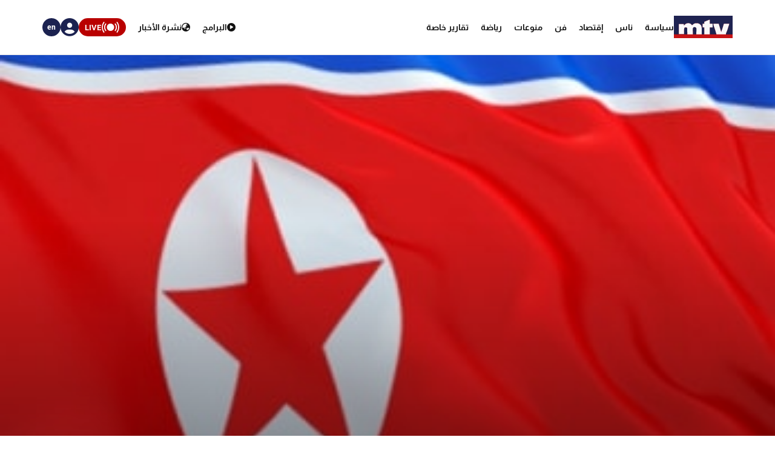

--- FILE ---
content_type: text/html; charset=utf-8
request_url: https://www.google.com/recaptcha/api2/aframe
body_size: 249
content:
<!DOCTYPE HTML><html><head><meta http-equiv="content-type" content="text/html; charset=UTF-8"></head><body><script nonce="5GEw0hCbvGMa_cRya2mHSQ">/** Anti-fraud and anti-abuse applications only. See google.com/recaptcha */ try{var clients={'sodar':'https://pagead2.googlesyndication.com/pagead/sodar?'};window.addEventListener("message",function(a){try{if(a.source===window.parent){var b=JSON.parse(a.data);var c=clients[b['id']];if(c){var d=document.createElement('img');d.src=c+b['params']+'&rc='+(localStorage.getItem("rc::a")?sessionStorage.getItem("rc::b"):"");window.document.body.appendChild(d);sessionStorage.setItem("rc::e",parseInt(sessionStorage.getItem("rc::e")||0)+1);localStorage.setItem("rc::h",'1768902691141');}}}catch(b){}});window.parent.postMessage("_grecaptcha_ready", "*");}catch(b){}</script></body></html>

--- FILE ---
content_type: text/css; charset=UTF-8
request_url: https://www.mtv.com.lb/bundle/styles.css?v=akW21dEzN6CIPkTiOsC8GuIbfxY
body_size: 114489
content:
@charset "UTF-8";
/*!
 * Bootstrap v5.1.0 (https://getbootstrap.com/)
 * Copyright 2011-2021 The Bootstrap Authors
 * Copyright 2011-2021 Twitter, Inc.
 * Licensed under MIT (https://github.com/twbs/bootstrap/blob/main/LICENSE)
 */
:root{--bs-blue:#0d6efd;--bs-indigo:#6610f2;--bs-purple:#6f42c1;--bs-pink:#d63384;--bs-red:#dc3545;--bs-orange:#fd7e14;--bs-yellow:#ffc107;--bs-green:#198754;--bs-teal:#20c997;--bs-cyan:#0dcaf0;--bs-white:#fff;--bs-gray:#6c757d;--bs-gray-dark:#343a40;--bs-gray-100:#f8f9fa;--bs-gray-200:#e9ecef;--bs-gray-300:#dee2e6;--bs-gray-400:#ced4da;--bs-gray-500:#adb5bd;--bs-gray-600:#6c757d;--bs-gray-700:#495057;--bs-gray-800:#343a40;--bs-gray-900:#212529;--bs-primary:#0d6efd;--bs-secondary:#6c757d;--bs-success:#198754;--bs-info:#0dcaf0;--bs-warning:#ffc107;--bs-danger:#dc3545;--bs-light:#f8f9fa;--bs-dark:#212529;--bs-primary-rgb:13,110,253;--bs-secondary-rgb:108,117,125;--bs-success-rgb:25,135,84;--bs-info-rgb:13,202,240;--bs-warning-rgb:255,193,7;--bs-danger-rgb:220,53,69;--bs-light-rgb:248,249,250;--bs-dark-rgb:33,37,41;--bs-white-rgb:255,255,255;--bs-black-rgb:0,0,0;--bs-body-rgb:33,37,41;--bs-font-sans-serif:system-ui,-apple-system,"Segoe UI",Roboto,"Helvetica Neue",Arial,"Noto Sans","Liberation Sans",sans-serif,"Apple Color Emoji","Segoe UI Emoji","Segoe UI Symbol","Noto Color Emoji";--bs-font-monospace:SFMono-Regular,Menlo,Monaco,Consolas,"Liberation Mono","Courier New",monospace;--bs-gradient:linear-gradient(180deg,rgba(255,255,255,.15),rgba(255,255,255,0));--bs-body-font-family:var(--bs-font-sans-serif);--bs-body-font-size:1rem;--bs-body-font-weight:400;--bs-body-line-height:1.5;--bs-body-color:#212529;--bs-body-bg:#fff}*,::after,::before{box-sizing:border-box}@media(prefers-reduced-motion:no-preference){:root{scroll-behavior:smooth}}body{margin:0;font-family:var(--bs-body-font-family);font-size:var(--bs-body-font-size);font-weight:var(--bs-body-font-weight);line-height:var(--bs-body-line-height);color:var(--bs-body-color);text-align:var(--bs-body-text-align);background-color:var(--bs-body-bg);-webkit-text-size-adjust:100%;-webkit-tap-highlight-color:transparent}hr{margin:1rem 0;color:inherit;background-color:currentColor;border:0;opacity:.25}hr:not([size]){height:1px}.h1,.h2,.h3,.h4,.h5,.h6,h1,h2,h3,h4,h5,h6{margin-top:0;margin-bottom:.5rem;font-weight:500;line-height:1.2}.h1,h1{font-size:calc(1.375rem + 1.5vw)}@media(min-width:1200px){.h1,h1{font-size:2.5rem}}.h2,h2{font-size:calc(1.325rem + .9vw)}@media(min-width:1200px){.h2,h2{font-size:2rem}}.h3,h3{font-size:calc(1.3rem + .6vw)}@media(min-width:1200px){.h3,h3{font-size:1.75rem}}.h4,h4{font-size:calc(1.275rem + .3vw)}@media(min-width:1200px){.h4,h4{font-size:1.5rem}}.h5,h5{font-size:1.25rem}.h6,h6{font-size:1rem}p{margin-top:0;margin-bottom:1rem}abbr[data-bs-original-title],abbr[title]{-webkit-text-decoration:underline dotted;text-decoration:underline dotted;cursor:help;-webkit-text-decoration-skip-ink:none;text-decoration-skip-ink:none}address{margin-bottom:1rem;font-style:normal;line-height:inherit}ol,ul{padding-left:2rem}dl,ol,ul{margin-top:0;margin-bottom:1rem}ol ol,ol ul,ul ol,ul ul{margin-bottom:0}dt{font-weight:700}dd{margin-bottom:.5rem;margin-left:0}blockquote{margin:0 0 1rem}b,strong{font-weight:bolder}.small,small{font-size:.875em}.mark,mark{padding:.2em;background-color:#fcf8e3}sub,sup{position:relative;font-size:.75em;line-height:0;vertical-align:baseline}sub{bottom:-.25em}sup{top:-.5em}a{color:#0d6efd;text-decoration:underline}a:hover{color:#0a58ca}a:not([href]):not([class]),a:not([href]):not([class]):hover{color:inherit;text-decoration:none}code,kbd,pre,samp{font-family:var(--bs-font-monospace);font-size:1em;direction:ltr;unicode-bidi:bidi-override}pre{display:block;margin-top:0;margin-bottom:1rem;overflow:auto;font-size:.875em}pre code{font-size:inherit;color:inherit;word-break:normal}code{font-size:.875em;color:#d63384;word-wrap:break-word}a>code{color:inherit}kbd{padding:.2rem .4rem;font-size:.875em;color:#fff;background-color:#212529;border-radius:.2rem}kbd kbd{padding:0;font-size:1em;font-weight:700}figure{margin:0 0 1rem}img,svg{vertical-align:middle}table{caption-side:bottom;border-collapse:collapse}caption{padding-top:.5rem;padding-bottom:.5rem;color:#6c757d;text-align:left}th{text-align:inherit;text-align:-webkit-match-parent}tbody,td,tfoot,th,thead,tr{border-color:inherit;border-style:solid;border-width:0}label{display:inline-block}button{border-radius:0}button:focus:not(:focus-visible){outline:0}button,input,optgroup,select,textarea{margin:0;font-family:inherit;font-size:inherit;line-height:inherit}button,select{text-transform:none}[role=button]{cursor:pointer}select{word-wrap:normal}select:disabled{opacity:1}[list]::-webkit-calendar-picker-indicator{display:none}[type=button],[type=reset],[type=submit],button{-webkit-appearance:button}[type=button]:not(:disabled),[type=reset]:not(:disabled),[type=submit]:not(:disabled),button:not(:disabled){cursor:pointer}::-moz-focus-inner{padding:0;border-style:none}textarea{resize:vertical}fieldset{min-width:0;padding:0;margin:0;border:0}legend{float:left;width:100%;padding:0;margin-bottom:.5rem;font-size:calc(1.275rem + .3vw);line-height:inherit}@media(min-width:1200px){legend{font-size:1.5rem}}legend+*{clear:left}::-webkit-datetime-edit-day-field,::-webkit-datetime-edit-fields-wrapper,::-webkit-datetime-edit-hour-field,::-webkit-datetime-edit-minute,::-webkit-datetime-edit-month-field,::-webkit-datetime-edit-text,::-webkit-datetime-edit-year-field{padding:0}::-webkit-inner-spin-button{height:auto}[type=search]{outline-offset:-2px;-webkit-appearance:textfield}::-webkit-search-decoration{-webkit-appearance:none}::-webkit-color-swatch-wrapper{padding:0}::file-selector-button{font:inherit}::-webkit-file-upload-button{font:inherit;-webkit-appearance:button}output{display:inline-block}iframe{border:0}summary{display:list-item;cursor:pointer}progress{vertical-align:baseline}[hidden]{display:none!important}.lead{font-size:1.25rem;font-weight:300}.display-1{font-size:calc(1.625rem + 4.5vw);font-weight:300;line-height:1.2}@media(min-width:1200px){.display-1{font-size:5rem}}.display-2{font-size:calc(1.575rem + 3.9vw);font-weight:300;line-height:1.2}@media(min-width:1200px){.display-2{font-size:4.5rem}}.display-3{font-size:calc(1.525rem + 3.3vw);font-weight:300;line-height:1.2}@media(min-width:1200px){.display-3{font-size:4rem}}.display-4{font-size:calc(1.475rem + 2.7vw);font-weight:300;line-height:1.2}@media(min-width:1200px){.display-4{font-size:3.5rem}}.display-5{font-size:calc(1.425rem + 2.1vw);font-weight:300;line-height:1.2}@media(min-width:1200px){.display-5{font-size:3rem}}.display-6{font-size:calc(1.375rem + 1.5vw);font-weight:300;line-height:1.2}@media(min-width:1200px){.display-6{font-size:2.5rem}}.list-unstyled{padding-left:0;list-style:none}.list-inline{padding-left:0;list-style:none}.list-inline-item{display:inline-block}.list-inline-item:not(:last-child){margin-right:.5rem}.initialism{font-size:.875em;text-transform:uppercase}.blockquote{margin-bottom:1rem;font-size:1.25rem}.blockquote>:last-child{margin-bottom:0}.blockquote-footer{margin-top:-1rem;margin-bottom:1rem;font-size:.875em;color:#6c757d}.blockquote-footer::before{content:"— "}.img-fluid{max-width:100%;height:auto}.img-thumbnail{padding:.25rem;background-color:#fff;border:1px solid #dee2e6;border-radius:.25rem;max-width:100%;height:auto}.figure{display:inline-block}.figure-img{margin-bottom:.5rem;line-height:1}.figure-caption{font-size:.875em;color:#6c757d}.container,.container-fluid,.container-lg,.container-md,.container-sm,.container-xl,.container-xxl{width:100%;padding-right:var(--bs-gutter-x,.75rem);padding-left:var(--bs-gutter-x,.75rem);margin-right:auto;margin-left:auto}@media(min-width:576px){.container,.container-sm{max-width:540px}}@media(min-width:768px){.container,.container-md,.container-sm{max-width:720px}}@media(min-width:992px){.container,.container-lg,.container-md,.container-sm{max-width:960px}}@media(min-width:1200px){.container,.container-lg,.container-md,.container-sm,.container-xl{max-width:1140px}}@media(min-width:1400px){.container,.container-lg,.container-md,.container-sm,.container-xl,.container-xxl{max-width:1320px}}.row{--bs-gutter-x:1.5rem;--bs-gutter-y:0;display:flex;flex-wrap:wrap;margin-top:calc(var(--bs-gutter-y)*-1);margin-right:calc(var(--bs-gutter-x)*-.5);margin-left:calc(var(--bs-gutter-x)*-.5)}.row>*{flex-shrink:0;width:100%;max-width:100%;padding-right:calc(var(--bs-gutter-x)*.5);padding-left:calc(var(--bs-gutter-x)*.5);margin-top:var(--bs-gutter-y)}.col{flex:1 0 0%}.row-cols-auto>*{flex:0 0 auto;width:auto}.row-cols-1>*{flex:0 0 auto;width:100%}.row-cols-2>*{flex:0 0 auto;width:50%}.row-cols-3>*{flex:0 0 auto;width:33.3333333333%}.row-cols-4>*{flex:0 0 auto;width:25%}.row-cols-5>*{flex:0 0 auto;width:20%}.row-cols-6>*{flex:0 0 auto;width:16.6666666667%}.col-auto{flex:0 0 auto;width:auto}.col-1{flex:0 0 auto;width:8.33333333%}.col-2{flex:0 0 auto;width:16.66666667%}.col-3{flex:0 0 auto;width:25%}.col-4{flex:0 0 auto;width:33.33333333%}.col-5{flex:0 0 auto;width:41.66666667%}.col-6{flex:0 0 auto;width:50%}.col-7{flex:0 0 auto;width:58.33333333%}.col-8{flex:0 0 auto;width:66.66666667%}.col-9{flex:0 0 auto;width:75%}.col-10{flex:0 0 auto;width:83.33333333%}.col-11{flex:0 0 auto;width:91.66666667%}.col-12{flex:0 0 auto;width:100%}.offset-1{margin-left:8.33333333%}.offset-2{margin-left:16.66666667%}.offset-3{margin-left:25%}.offset-4{margin-left:33.33333333%}.offset-5{margin-left:41.66666667%}.offset-6{margin-left:50%}.offset-7{margin-left:58.33333333%}.offset-8{margin-left:66.66666667%}.offset-9{margin-left:75%}.offset-10{margin-left:83.33333333%}.offset-11{margin-left:91.66666667%}.g-0,.gx-0{--bs-gutter-x:0}.g-0,.gy-0{--bs-gutter-y:0}.g-1,.gx-1{--bs-gutter-x:.25rem}.g-1,.gy-1{--bs-gutter-y:.25rem}.g-2,.gx-2{--bs-gutter-x:.5rem}.g-2,.gy-2{--bs-gutter-y:.5rem}.g-3,.gx-3{--bs-gutter-x:1rem}.g-3,.gy-3{--bs-gutter-y:1rem}.g-4,.gx-4{--bs-gutter-x:1.5rem}.g-4,.gy-4{--bs-gutter-y:1.5rem}.g-5,.gx-5{--bs-gutter-x:3rem}.g-5,.gy-5{--bs-gutter-y:3rem}@media(min-width:576px){.col-sm{flex:1 0 0%}.row-cols-sm-auto>*{flex:0 0 auto;width:auto}.row-cols-sm-1>*{flex:0 0 auto;width:100%}.row-cols-sm-2>*{flex:0 0 auto;width:50%}.row-cols-sm-3>*{flex:0 0 auto;width:33.3333333333%}.row-cols-sm-4>*{flex:0 0 auto;width:25%}.row-cols-sm-5>*{flex:0 0 auto;width:20%}.row-cols-sm-6>*{flex:0 0 auto;width:16.6666666667%}.col-sm-auto{flex:0 0 auto;width:auto}.col-sm-1{flex:0 0 auto;width:8.33333333%}.col-sm-2{flex:0 0 auto;width:16.66666667%}.col-sm-3{flex:0 0 auto;width:25%}.col-sm-4{flex:0 0 auto;width:33.33333333%}.col-sm-5{flex:0 0 auto;width:41.66666667%}.col-sm-6{flex:0 0 auto;width:50%}.col-sm-7{flex:0 0 auto;width:58.33333333%}.col-sm-8{flex:0 0 auto;width:66.66666667%}.col-sm-9{flex:0 0 auto;width:75%}.col-sm-10{flex:0 0 auto;width:83.33333333%}.col-sm-11{flex:0 0 auto;width:91.66666667%}.col-sm-12{flex:0 0 auto;width:100%}.offset-sm-0{margin-left:0}.offset-sm-1{margin-left:8.33333333%}.offset-sm-2{margin-left:16.66666667%}.offset-sm-3{margin-left:25%}.offset-sm-4{margin-left:33.33333333%}.offset-sm-5{margin-left:41.66666667%}.offset-sm-6{margin-left:50%}.offset-sm-7{margin-left:58.33333333%}.offset-sm-8{margin-left:66.66666667%}.offset-sm-9{margin-left:75%}.offset-sm-10{margin-left:83.33333333%}.offset-sm-11{margin-left:91.66666667%}.g-sm-0,.gx-sm-0{--bs-gutter-x:0}.g-sm-0,.gy-sm-0{--bs-gutter-y:0}.g-sm-1,.gx-sm-1{--bs-gutter-x:.25rem}.g-sm-1,.gy-sm-1{--bs-gutter-y:.25rem}.g-sm-2,.gx-sm-2{--bs-gutter-x:.5rem}.g-sm-2,.gy-sm-2{--bs-gutter-y:.5rem}.g-sm-3,.gx-sm-3{--bs-gutter-x:1rem}.g-sm-3,.gy-sm-3{--bs-gutter-y:1rem}.g-sm-4,.gx-sm-4{--bs-gutter-x:1.5rem}.g-sm-4,.gy-sm-4{--bs-gutter-y:1.5rem}.g-sm-5,.gx-sm-5{--bs-gutter-x:3rem}.g-sm-5,.gy-sm-5{--bs-gutter-y:3rem}}@media(min-width:768px){.col-md{flex:1 0 0%}.row-cols-md-auto>*{flex:0 0 auto;width:auto}.row-cols-md-1>*{flex:0 0 auto;width:100%}.row-cols-md-2>*{flex:0 0 auto;width:50%}.row-cols-md-3>*{flex:0 0 auto;width:33.3333333333%}.row-cols-md-4>*{flex:0 0 auto;width:25%}.row-cols-md-5>*{flex:0 0 auto;width:20%}.row-cols-md-6>*{flex:0 0 auto;width:16.6666666667%}.col-md-auto{flex:0 0 auto;width:auto}.col-md-1{flex:0 0 auto;width:8.33333333%}.col-md-2{flex:0 0 auto;width:16.66666667%}.col-md-3{flex:0 0 auto;width:25%}.col-md-4{flex:0 0 auto;width:33.33333333%}.col-md-5{flex:0 0 auto;width:41.66666667%}.col-md-6{flex:0 0 auto;width:50%}.col-md-7{flex:0 0 auto;width:58.33333333%}.col-md-8{flex:0 0 auto;width:66.66666667%}.col-md-9{flex:0 0 auto;width:75%}.col-md-10{flex:0 0 auto;width:83.33333333%}.col-md-11{flex:0 0 auto;width:91.66666667%}.col-md-12{flex:0 0 auto;width:100%}.offset-md-0{margin-left:0}.offset-md-1{margin-left:8.33333333%}.offset-md-2{margin-left:16.66666667%}.offset-md-3{margin-left:25%}.offset-md-4{margin-left:33.33333333%}.offset-md-5{margin-left:41.66666667%}.offset-md-6{margin-left:50%}.offset-md-7{margin-left:58.33333333%}.offset-md-8{margin-left:66.66666667%}.offset-md-9{margin-left:75%}.offset-md-10{margin-left:83.33333333%}.offset-md-11{margin-left:91.66666667%}.g-md-0,.gx-md-0{--bs-gutter-x:0}.g-md-0,.gy-md-0{--bs-gutter-y:0}.g-md-1,.gx-md-1{--bs-gutter-x:.25rem}.g-md-1,.gy-md-1{--bs-gutter-y:.25rem}.g-md-2,.gx-md-2{--bs-gutter-x:.5rem}.g-md-2,.gy-md-2{--bs-gutter-y:.5rem}.g-md-3,.gx-md-3{--bs-gutter-x:1rem}.g-md-3,.gy-md-3{--bs-gutter-y:1rem}.g-md-4,.gx-md-4{--bs-gutter-x:1.5rem}.g-md-4,.gy-md-4{--bs-gutter-y:1.5rem}.g-md-5,.gx-md-5{--bs-gutter-x:3rem}.g-md-5,.gy-md-5{--bs-gutter-y:3rem}}@media(min-width:992px){.col-lg{flex:1 0 0%}.row-cols-lg-auto>*{flex:0 0 auto;width:auto}.row-cols-lg-1>*{flex:0 0 auto;width:100%}.row-cols-lg-2>*{flex:0 0 auto;width:50%}.row-cols-lg-3>*{flex:0 0 auto;width:33.3333333333%}.row-cols-lg-4>*{flex:0 0 auto;width:25%}.row-cols-lg-5>*{flex:0 0 auto;width:20%}.row-cols-lg-6>*{flex:0 0 auto;width:16.6666666667%}.col-lg-auto{flex:0 0 auto;width:auto}.col-lg-1{flex:0 0 auto;width:8.33333333%}.col-lg-2{flex:0 0 auto;width:16.66666667%}.col-lg-3{flex:0 0 auto;width:25%}.col-lg-4{flex:0 0 auto;width:33.33333333%}.col-lg-5{flex:0 0 auto;width:41.66666667%}.col-lg-6{flex:0 0 auto;width:50%}.col-lg-7{flex:0 0 auto;width:58.33333333%}.col-lg-8{flex:0 0 auto;width:66.66666667%}.col-lg-9{flex:0 0 auto;width:75%}.col-lg-10{flex:0 0 auto;width:83.33333333%}.col-lg-11{flex:0 0 auto;width:91.66666667%}.col-lg-12{flex:0 0 auto;width:100%}.offset-lg-0{margin-left:0}.offset-lg-1{margin-left:8.33333333%}.offset-lg-2{margin-left:16.66666667%}.offset-lg-3{margin-left:25%}.offset-lg-4{margin-left:33.33333333%}.offset-lg-5{margin-left:41.66666667%}.offset-lg-6{margin-left:50%}.offset-lg-7{margin-left:58.33333333%}.offset-lg-8{margin-left:66.66666667%}.offset-lg-9{margin-left:75%}.offset-lg-10{margin-left:83.33333333%}.offset-lg-11{margin-left:91.66666667%}.g-lg-0,.gx-lg-0{--bs-gutter-x:0}.g-lg-0,.gy-lg-0{--bs-gutter-y:0}.g-lg-1,.gx-lg-1{--bs-gutter-x:.25rem}.g-lg-1,.gy-lg-1{--bs-gutter-y:.25rem}.g-lg-2,.gx-lg-2{--bs-gutter-x:.5rem}.g-lg-2,.gy-lg-2{--bs-gutter-y:.5rem}.g-lg-3,.gx-lg-3{--bs-gutter-x:1rem}.g-lg-3,.gy-lg-3{--bs-gutter-y:1rem}.g-lg-4,.gx-lg-4{--bs-gutter-x:1.5rem}.g-lg-4,.gy-lg-4{--bs-gutter-y:1.5rem}.g-lg-5,.gx-lg-5{--bs-gutter-x:3rem}.g-lg-5,.gy-lg-5{--bs-gutter-y:3rem}}@media(min-width:1200px){.col-xl{flex:1 0 0%}.row-cols-xl-auto>*{flex:0 0 auto;width:auto}.row-cols-xl-1>*{flex:0 0 auto;width:100%}.row-cols-xl-2>*{flex:0 0 auto;width:50%}.row-cols-xl-3>*{flex:0 0 auto;width:33.3333333333%}.row-cols-xl-4>*{flex:0 0 auto;width:25%}.row-cols-xl-5>*{flex:0 0 auto;width:20%}.row-cols-xl-6>*{flex:0 0 auto;width:16.6666666667%}.col-xl-auto{flex:0 0 auto;width:auto}.col-xl-1{flex:0 0 auto;width:8.33333333%}.col-xl-2{flex:0 0 auto;width:16.66666667%}.col-xl-3{flex:0 0 auto;width:25%}.col-xl-4{flex:0 0 auto;width:33.33333333%}.col-xl-5{flex:0 0 auto;width:41.66666667%}.col-xl-6{flex:0 0 auto;width:50%}.col-xl-7{flex:0 0 auto;width:58.33333333%}.col-xl-8{flex:0 0 auto;width:66.66666667%}.col-xl-9{flex:0 0 auto;width:75%}.col-xl-10{flex:0 0 auto;width:83.33333333%}.col-xl-11{flex:0 0 auto;width:91.66666667%}.col-xl-12{flex:0 0 auto;width:100%}.offset-xl-0{margin-left:0}.offset-xl-1{margin-left:8.33333333%}.offset-xl-2{margin-left:16.66666667%}.offset-xl-3{margin-left:25%}.offset-xl-4{margin-left:33.33333333%}.offset-xl-5{margin-left:41.66666667%}.offset-xl-6{margin-left:50%}.offset-xl-7{margin-left:58.33333333%}.offset-xl-8{margin-left:66.66666667%}.offset-xl-9{margin-left:75%}.offset-xl-10{margin-left:83.33333333%}.offset-xl-11{margin-left:91.66666667%}.g-xl-0,.gx-xl-0{--bs-gutter-x:0}.g-xl-0,.gy-xl-0{--bs-gutter-y:0}.g-xl-1,.gx-xl-1{--bs-gutter-x:.25rem}.g-xl-1,.gy-xl-1{--bs-gutter-y:.25rem}.g-xl-2,.gx-xl-2{--bs-gutter-x:.5rem}.g-xl-2,.gy-xl-2{--bs-gutter-y:.5rem}.g-xl-3,.gx-xl-3{--bs-gutter-x:1rem}.g-xl-3,.gy-xl-3{--bs-gutter-y:1rem}.g-xl-4,.gx-xl-4{--bs-gutter-x:1.5rem}.g-xl-4,.gy-xl-4{--bs-gutter-y:1.5rem}.g-xl-5,.gx-xl-5{--bs-gutter-x:3rem}.g-xl-5,.gy-xl-5{--bs-gutter-y:3rem}}@media(min-width:1400px){.col-xxl{flex:1 0 0%}.row-cols-xxl-auto>*{flex:0 0 auto;width:auto}.row-cols-xxl-1>*{flex:0 0 auto;width:100%}.row-cols-xxl-2>*{flex:0 0 auto;width:50%}.row-cols-xxl-3>*{flex:0 0 auto;width:33.3333333333%}.row-cols-xxl-4>*{flex:0 0 auto;width:25%}.row-cols-xxl-5>*{flex:0 0 auto;width:20%}.row-cols-xxl-6>*{flex:0 0 auto;width:16.6666666667%}.col-xxl-auto{flex:0 0 auto;width:auto}.col-xxl-1{flex:0 0 auto;width:8.33333333%}.col-xxl-2{flex:0 0 auto;width:16.66666667%}.col-xxl-3{flex:0 0 auto;width:25%}.col-xxl-4{flex:0 0 auto;width:33.33333333%}.col-xxl-5{flex:0 0 auto;width:41.66666667%}.col-xxl-6{flex:0 0 auto;width:50%}.col-xxl-7{flex:0 0 auto;width:58.33333333%}.col-xxl-8{flex:0 0 auto;width:66.66666667%}.col-xxl-9{flex:0 0 auto;width:75%}.col-xxl-10{flex:0 0 auto;width:83.33333333%}.col-xxl-11{flex:0 0 auto;width:91.66666667%}.col-xxl-12{flex:0 0 auto;width:100%}.offset-xxl-0{margin-left:0}.offset-xxl-1{margin-left:8.33333333%}.offset-xxl-2{margin-left:16.66666667%}.offset-xxl-3{margin-left:25%}.offset-xxl-4{margin-left:33.33333333%}.offset-xxl-5{margin-left:41.66666667%}.offset-xxl-6{margin-left:50%}.offset-xxl-7{margin-left:58.33333333%}.offset-xxl-8{margin-left:66.66666667%}.offset-xxl-9{margin-left:75%}.offset-xxl-10{margin-left:83.33333333%}.offset-xxl-11{margin-left:91.66666667%}.g-xxl-0,.gx-xxl-0{--bs-gutter-x:0}.g-xxl-0,.gy-xxl-0{--bs-gutter-y:0}.g-xxl-1,.gx-xxl-1{--bs-gutter-x:.25rem}.g-xxl-1,.gy-xxl-1{--bs-gutter-y:.25rem}.g-xxl-2,.gx-xxl-2{--bs-gutter-x:.5rem}.g-xxl-2,.gy-xxl-2{--bs-gutter-y:.5rem}.g-xxl-3,.gx-xxl-3{--bs-gutter-x:1rem}.g-xxl-3,.gy-xxl-3{--bs-gutter-y:1rem}.g-xxl-4,.gx-xxl-4{--bs-gutter-x:1.5rem}.g-xxl-4,.gy-xxl-4{--bs-gutter-y:1.5rem}.g-xxl-5,.gx-xxl-5{--bs-gutter-x:3rem}.g-xxl-5,.gy-xxl-5{--bs-gutter-y:3rem}}.table{--bs-table-bg:transparent;--bs-table-accent-bg:transparent;--bs-table-striped-color:#212529;--bs-table-striped-bg:rgba(0,0,0,.05);--bs-table-active-color:#212529;--bs-table-active-bg:rgba(0,0,0,.1);--bs-table-hover-color:#212529;--bs-table-hover-bg:rgba(0,0,0,.075);width:100%;margin-bottom:1rem;color:#212529;vertical-align:top;border-color:#dee2e6}.table>:not(caption)>*>*{padding:.5rem .5rem;background-color:var(--bs-table-bg);border-bottom-width:1px;box-shadow:inset 0 0 0 9999px var(--bs-table-accent-bg)}.table>tbody{vertical-align:inherit}.table>thead{vertical-align:bottom}.table>:not(:last-child)>:last-child>*{border-bottom-color:currentColor}.caption-top{caption-side:top}.table-sm>:not(caption)>*>*{padding:.25rem .25rem}.table-bordered>:not(caption)>*{border-width:1px 0}.table-bordered>:not(caption)>*>*{border-width:0 1px}.table-borderless>:not(caption)>*>*{border-bottom-width:0}.table-striped>tbody>tr:nth-of-type(odd){--bs-table-accent-bg:var(--bs-table-striped-bg);color:var(--bs-table-striped-color)}.table-active{--bs-table-accent-bg:var(--bs-table-active-bg);color:var(--bs-table-active-color)}.table-hover>tbody>tr:hover{--bs-table-accent-bg:var(--bs-table-hover-bg);color:var(--bs-table-hover-color)}.table-primary{--bs-table-bg:#cfe2ff;--bs-table-striped-bg:#c5d7f2;--bs-table-striped-color:#000;--bs-table-active-bg:#bacbe6;--bs-table-active-color:#000;--bs-table-hover-bg:#bfd1ec;--bs-table-hover-color:#000;color:#000;border-color:#bacbe6}.table-secondary{--bs-table-bg:#e2e3e5;--bs-table-striped-bg:#d7d8da;--bs-table-striped-color:#000;--bs-table-active-bg:#cbccce;--bs-table-active-color:#000;--bs-table-hover-bg:#d1d2d4;--bs-table-hover-color:#000;color:#000;border-color:#cbccce}.table-success{--bs-table-bg:#d1e7dd;--bs-table-striped-bg:#c7dbd2;--bs-table-striped-color:#000;--bs-table-active-bg:#bcd0c7;--bs-table-active-color:#000;--bs-table-hover-bg:#c1d6cc;--bs-table-hover-color:#000;color:#000;border-color:#bcd0c7}.table-info{--bs-table-bg:#cff4fc;--bs-table-striped-bg:#c5e8ef;--bs-table-striped-color:#000;--bs-table-active-bg:#badce3;--bs-table-active-color:#000;--bs-table-hover-bg:#bfe2e9;--bs-table-hover-color:#000;color:#000;border-color:#badce3}.table-warning{--bs-table-bg:#fff3cd;--bs-table-striped-bg:#f2e7c3;--bs-table-striped-color:#000;--bs-table-active-bg:#e6dbb9;--bs-table-active-color:#000;--bs-table-hover-bg:#ece1be;--bs-table-hover-color:#000;color:#000;border-color:#e6dbb9}.table-danger{--bs-table-bg:#f8d7da;--bs-table-striped-bg:#eccccf;--bs-table-striped-color:#000;--bs-table-active-bg:#dfc2c4;--bs-table-active-color:#000;--bs-table-hover-bg:#e5c7ca;--bs-table-hover-color:#000;color:#000;border-color:#dfc2c4}.table-light{--bs-table-bg:#f8f9fa;--bs-table-striped-bg:#ecedee;--bs-table-striped-color:#000;--bs-table-active-bg:#dfe0e1;--bs-table-active-color:#000;--bs-table-hover-bg:#e5e6e7;--bs-table-hover-color:#000;color:#000;border-color:#dfe0e1}.table-dark{--bs-table-bg:#212529;--bs-table-striped-bg:#2c3034;--bs-table-striped-color:#fff;--bs-table-active-bg:#373b3e;--bs-table-active-color:#fff;--bs-table-hover-bg:#323539;--bs-table-hover-color:#fff;color:#fff;border-color:#373b3e}.table-responsive{overflow-x:auto;-webkit-overflow-scrolling:touch}@media(max-width:575.98px){.table-responsive-sm{overflow-x:auto;-webkit-overflow-scrolling:touch}}@media(max-width:767.98px){.table-responsive-md{overflow-x:auto;-webkit-overflow-scrolling:touch}}@media(max-width:991.98px){.table-responsive-lg{overflow-x:auto;-webkit-overflow-scrolling:touch}}@media(max-width:1199.98px){.table-responsive-xl{overflow-x:auto;-webkit-overflow-scrolling:touch}}@media(max-width:1399.98px){.table-responsive-xxl{overflow-x:auto;-webkit-overflow-scrolling:touch}}.form-label{margin-bottom:.5rem}.col-form-label{padding-top:calc(.375rem + 1px);padding-bottom:calc(.375rem + 1px);margin-bottom:0;font-size:inherit;line-height:1.5}.col-form-label-lg{padding-top:calc(.5rem + 1px);padding-bottom:calc(.5rem + 1px);font-size:1.25rem}.col-form-label-sm{padding-top:calc(.25rem + 1px);padding-bottom:calc(.25rem + 1px);font-size:.875rem}.form-text{margin-top:.25rem;font-size:.875em;color:#6c757d}.form-control{display:block;width:100%;padding:.375rem .75rem;font-size:1rem;font-weight:400;line-height:1.5;color:#212529;background-color:#fff;background-clip:padding-box;border:1px solid #ced4da;-webkit-appearance:none;-moz-appearance:none;appearance:none;border-radius:.25rem;transition:border-color .15s ease-in-out,box-shadow .15s ease-in-out}@media(prefers-reduced-motion:reduce){.form-control{transition:none}}.form-control[type=file]{overflow:hidden}.form-control[type=file]:not(:disabled):not([readonly]){cursor:pointer}.form-control:focus{color:#212529;background-color:#fff;border-color:#86b7fe;outline:0;box-shadow:0 0 0 .25rem rgba(13,110,253,.25)}.form-control::-webkit-date-and-time-value{height:1.5em}.form-control::-moz-placeholder{color:#6c757d;opacity:1}.form-control::placeholder{color:#6c757d;opacity:1}.form-control:disabled,.form-control[readonly]{background-color:#e9ecef;opacity:1}.form-control::file-selector-button{padding:.375rem .75rem;margin:-.375rem -.75rem;-webkit-margin-end:.75rem;margin-inline-end:.75rem;color:#212529;background-color:#e9ecef;pointer-events:none;border-color:inherit;border-style:solid;border-width:0;border-inline-end-width:1px;border-radius:0;transition:color .15s ease-in-out,background-color .15s ease-in-out,border-color .15s ease-in-out,box-shadow .15s ease-in-out}@media(prefers-reduced-motion:reduce){.form-control::file-selector-button{transition:none}}.form-control:hover:not(:disabled):not([readonly])::file-selector-button{background-color:#dde0e3}.form-control::-webkit-file-upload-button{padding:.375rem .75rem;margin:-.375rem -.75rem;-webkit-margin-end:.75rem;margin-inline-end:.75rem;color:#212529;background-color:#e9ecef;pointer-events:none;border-color:inherit;border-style:solid;border-width:0;border-inline-end-width:1px;border-radius:0;-webkit-transition:color .15s ease-in-out,background-color .15s ease-in-out,border-color .15s ease-in-out,box-shadow .15s ease-in-out;transition:color .15s ease-in-out,background-color .15s ease-in-out,border-color .15s ease-in-out,box-shadow .15s ease-in-out}@media(prefers-reduced-motion:reduce){.form-control::-webkit-file-upload-button{-webkit-transition:none;transition:none}}.form-control:hover:not(:disabled):not([readonly])::-webkit-file-upload-button{background-color:#dde0e3}.form-control-plaintext{display:block;width:100%;padding:.375rem 0;margin-bottom:0;line-height:1.5;color:#212529;background-color:transparent;border:solid transparent;border-width:1px 0}.form-control-plaintext.form-control-lg,.form-control-plaintext.form-control-sm{padding-right:0;padding-left:0}.form-control-sm{min-height:calc(1.5em + .5rem + 2px);padding:.25rem .5rem;font-size:.875rem;border-radius:.2rem}.form-control-sm::file-selector-button{padding:.25rem .5rem;margin:-.25rem -.5rem;-webkit-margin-end:.5rem;margin-inline-end:.5rem}.form-control-sm::-webkit-file-upload-button{padding:.25rem .5rem;margin:-.25rem -.5rem;-webkit-margin-end:.5rem;margin-inline-end:.5rem}.form-control-lg{min-height:calc(1.5em + 1rem + 2px);padding:.5rem 1rem;font-size:1.25rem;border-radius:.3rem}.form-control-lg::file-selector-button{padding:.5rem 1rem;margin:-.5rem -1rem;-webkit-margin-end:1rem;margin-inline-end:1rem}.form-control-lg::-webkit-file-upload-button{padding:.5rem 1rem;margin:-.5rem -1rem;-webkit-margin-end:1rem;margin-inline-end:1rem}textarea.form-control{min-height:calc(1.5em + .75rem + 2px)}textarea.form-control-sm{min-height:calc(1.5em + .5rem + 2px)}textarea.form-control-lg{min-height:calc(1.5em + 1rem + 2px)}.form-control-color{width:3rem;height:auto;padding:.375rem}.form-control-color:not(:disabled):not([readonly]){cursor:pointer}.form-control-color::-moz-color-swatch{height:1.5em;border-radius:.25rem}.form-control-color::-webkit-color-swatch{height:1.5em;border-radius:.25rem}.form-select{display:block;width:100%;padding:.375rem 2.25rem .375rem .75rem;-moz-padding-start:calc(.75rem - 3px);font-size:1rem;font-weight:400;line-height:1.5;color:#212529;background-color:#fff;background-image:url("data:image/svg+xml,%3csvg xmlns='http://www.w3.org/2000/svg' viewBox='0 0 16 16'%3e%3cpath fill='none' stroke='%23343a40' stroke-linecap='round' stroke-linejoin='round' stroke-width='2' d='M2 5l6 6 6-6'/%3e%3c/svg%3e");background-repeat:no-repeat;background-position:right .75rem center;background-size:16px 12px;border:1px solid #ced4da;border-radius:.25rem;transition:border-color .15s ease-in-out,box-shadow .15s ease-in-out;-webkit-appearance:none;-moz-appearance:none;appearance:none}@media(prefers-reduced-motion:reduce){.form-select{transition:none}}.form-select:focus{border-color:#86b7fe;outline:0;box-shadow:0 0 0 .25rem rgba(13,110,253,.25)}.form-select[multiple],.form-select[size]:not([size="1"]){padding-right:.75rem;background-image:none}.form-select:disabled{background-color:#e9ecef}.form-select:-moz-focusring{color:transparent;text-shadow:0 0 0 #212529}.form-select-sm{padding-top:.25rem;padding-bottom:.25rem;padding-left:.5rem;font-size:.875rem}.form-select-lg{padding-top:.5rem;padding-bottom:.5rem;padding-left:1rem;font-size:1.25rem}.form-check{display:block;min-height:1.5rem;padding-left:1.5em;margin-bottom:.125rem}.form-check .form-check-input{float:left;margin-left:-1.5em}.form-check-input{width:1em;height:1em;margin-top:.25em;vertical-align:top;background-color:#fff;background-repeat:no-repeat;background-position:center;background-size:contain;border:1px solid rgba(0,0,0,.25);-webkit-appearance:none;-moz-appearance:none;appearance:none;-webkit-print-color-adjust:exact;color-adjust:exact}.form-check-input[type=checkbox]{border-radius:.25em}.form-check-input[type=radio]{border-radius:50%}.form-check-input:active{filter:brightness(90%)}.form-check-input:focus{border-color:#86b7fe;outline:0;box-shadow:0 0 0 .25rem rgba(13,110,253,.25)}.form-check-input:checked{background-color:#0d6efd;border-color:#0d6efd}.form-check-input:checked[type=checkbox]{background-image:url("data:image/svg+xml,%3csvg xmlns='http://www.w3.org/2000/svg' viewBox='0 0 20 20'%3e%3cpath fill='none' stroke='%23fff' stroke-linecap='round' stroke-linejoin='round' stroke-width='3' d='M6 10l3 3l6-6'/%3e%3c/svg%3e")}.form-check-input:checked[type=radio]{background-image:url("data:image/svg+xml,%3csvg xmlns='http://www.w3.org/2000/svg' viewBox='-4 -4 8 8'%3e%3ccircle r='2' fill='%23fff'/%3e%3c/svg%3e")}.form-check-input[type=checkbox]:indeterminate{background-color:#0d6efd;border-color:#0d6efd;background-image:url("data:image/svg+xml,%3csvg xmlns='http://www.w3.org/2000/svg' viewBox='0 0 20 20'%3e%3cpath fill='none' stroke='%23fff' stroke-linecap='round' stroke-linejoin='round' stroke-width='3' d='M6 10h8'/%3e%3c/svg%3e")}.form-check-input:disabled{pointer-events:none;filter:none;opacity:.5}.form-check-input:disabled~.form-check-label,.form-check-input[disabled]~.form-check-label{opacity:.5}.form-switch{padding-left:2.5em}.form-switch .form-check-input{width:2em;margin-left:-2.5em;background-image:url("data:image/svg+xml,%3csvg xmlns='http://www.w3.org/2000/svg' viewBox='-4 -4 8 8'%3e%3ccircle r='3' fill='rgba%280, 0, 0, 0.25%29'/%3e%3c/svg%3e");background-position:left center;border-radius:2em;transition:background-position .15s ease-in-out}@media(prefers-reduced-motion:reduce){.form-switch .form-check-input{transition:none}}.form-switch .form-check-input:focus{background-image:url("data:image/svg+xml,%3csvg xmlns='http://www.w3.org/2000/svg' viewBox='-4 -4 8 8'%3e%3ccircle r='3' fill='%2386b7fe'/%3e%3c/svg%3e")}.form-switch .form-check-input:checked{background-position:right center;background-image:url("data:image/svg+xml,%3csvg xmlns='http://www.w3.org/2000/svg' viewBox='-4 -4 8 8'%3e%3ccircle r='3' fill='%23fff'/%3e%3c/svg%3e")}.form-check-inline{display:inline-block;margin-right:1rem}.btn-check{position:absolute;clip:rect(0,0,0,0);pointer-events:none}.btn-check:disabled+.btn,.btn-check[disabled]+.btn{pointer-events:none;filter:none;opacity:.65}.form-range{width:100%;height:1.5rem;padding:0;background-color:transparent;-webkit-appearance:none;-moz-appearance:none;appearance:none}.form-range:focus{outline:0}.form-range:focus::-webkit-slider-thumb{box-shadow:0 0 0 1px #fff,0 0 0 .25rem rgba(13,110,253,.25)}.form-range:focus::-moz-range-thumb{box-shadow:0 0 0 1px #fff,0 0 0 .25rem rgba(13,110,253,.25)}.form-range::-moz-focus-outer{border:0}.form-range::-webkit-slider-thumb{width:1rem;height:1rem;margin-top:-.25rem;background-color:#0d6efd;border:0;border-radius:1rem;-webkit-transition:background-color .15s ease-in-out,border-color .15s ease-in-out,box-shadow .15s ease-in-out;transition:background-color .15s ease-in-out,border-color .15s ease-in-out,box-shadow .15s ease-in-out;-webkit-appearance:none;appearance:none}@media(prefers-reduced-motion:reduce){.form-range::-webkit-slider-thumb{-webkit-transition:none;transition:none}}.form-range::-webkit-slider-thumb:active{background-color:#b6d4fe}.form-range::-webkit-slider-runnable-track{width:100%;height:.5rem;color:transparent;cursor:pointer;background-color:#dee2e6;border-color:transparent;border-radius:1rem}.form-range::-moz-range-thumb{width:1rem;height:1rem;background-color:#0d6efd;border:0;border-radius:1rem;-moz-transition:background-color .15s ease-in-out,border-color .15s ease-in-out,box-shadow .15s ease-in-out;transition:background-color .15s ease-in-out,border-color .15s ease-in-out,box-shadow .15s ease-in-out;-moz-appearance:none;appearance:none}@media(prefers-reduced-motion:reduce){.form-range::-moz-range-thumb{-moz-transition:none;transition:none}}.form-range::-moz-range-thumb:active{background-color:#b6d4fe}.form-range::-moz-range-track{width:100%;height:.5rem;color:transparent;cursor:pointer;background-color:#dee2e6;border-color:transparent;border-radius:1rem}.form-range:disabled{pointer-events:none}.form-range:disabled::-webkit-slider-thumb{background-color:#adb5bd}.form-range:disabled::-moz-range-thumb{background-color:#adb5bd}.form-floating{position:relative}.form-floating>.form-control,.form-floating>.form-select{height:calc(3.5rem + 2px);line-height:1.25}.form-floating>label{position:absolute;top:0;left:0;height:100%;padding:1rem .75rem;pointer-events:none;border:1px solid transparent;transform-origin:0 0;transition:opacity .1s ease-in-out,transform .1s ease-in-out}@media(prefers-reduced-motion:reduce){.form-floating>label{transition:none}}.form-floating>.form-control{padding:1rem .75rem}.form-floating>.form-control::-moz-placeholder{color:transparent}.form-floating>.form-control::placeholder{color:transparent}.form-floating>.form-control:not(:-moz-placeholder-shown){padding-top:1.625rem;padding-bottom:.625rem}.form-floating>.form-control:focus,.form-floating>.form-control:not(:placeholder-shown){padding-top:1.625rem;padding-bottom:.625rem}.form-floating>.form-control:-webkit-autofill{padding-top:1.625rem;padding-bottom:.625rem}.form-floating>.form-select{padding-top:1.625rem;padding-bottom:.625rem}.form-floating>.form-control:not(:-moz-placeholder-shown)~label{opacity:.65;transform:scale(.85) translateY(-.5rem) translateX(.15rem)}.form-floating>.form-control:focus~label,.form-floating>.form-control:not(:placeholder-shown)~label,.form-floating>.form-select~label{opacity:.65;transform:scale(.85) translateY(-.5rem) translateX(.15rem)}.form-floating>.form-control:-webkit-autofill~label{opacity:.65;transform:scale(.85) translateY(-.5rem) translateX(.15rem)}.input-group{position:relative;display:flex;flex-wrap:wrap;align-items:stretch;width:100%}.input-group>.form-control,.input-group>.form-select{position:relative;flex:1 1 auto;width:1%;min-width:0}.input-group>.form-control:focus,.input-group>.form-select:focus{z-index:3}.input-group .btn{position:relative;z-index:2}.input-group .btn:focus{z-index:3}.input-group-text{display:flex;align-items:center;padding:.375rem .75rem;font-size:1rem;font-weight:400;line-height:1.5;color:#212529;text-align:center;white-space:nowrap;background-color:#e9ecef;border:1px solid #ced4da;border-radius:.25rem}.input-group-lg>.btn,.input-group-lg>.form-control,.input-group-lg>.form-select,.input-group-lg>.input-group-text{padding:.5rem 1rem;font-size:1.25rem;border-radius:.3rem}.input-group-sm>.btn,.input-group-sm>.form-control,.input-group-sm>.form-select,.input-group-sm>.input-group-text{padding:.25rem .5rem;font-size:.875rem;border-radius:.2rem}.input-group-lg>.form-select,.input-group-sm>.form-select{padding-right:3rem}.input-group:not(.has-validation)>.dropdown-toggle:nth-last-child(n+3),.input-group:not(.has-validation)>:not(:last-child):not(.dropdown-toggle):not(.dropdown-menu){border-top-right-radius:0;border-bottom-right-radius:0}.input-group.has-validation>.dropdown-toggle:nth-last-child(n+4),.input-group.has-validation>:nth-last-child(n+3):not(.dropdown-toggle):not(.dropdown-menu){border-top-right-radius:0;border-bottom-right-radius:0}.input-group>:not(:first-child):not(.dropdown-menu):not(.valid-tooltip):not(.valid-feedback):not(.invalid-tooltip):not(.invalid-feedback){margin-left:-1px;border-top-left-radius:0;border-bottom-left-radius:0}.valid-feedback{display:none;width:100%;margin-top:.25rem;font-size:.875em;color:#198754}.valid-tooltip{position:absolute;top:100%;z-index:5;display:none;max-width:100%;padding:.25rem .5rem;margin-top:.1rem;font-size:.875rem;color:#fff;background-color:rgba(25,135,84,.9);border-radius:.25rem}.is-valid~.valid-feedback,.is-valid~.valid-tooltip,.was-validated :valid~.valid-feedback,.was-validated :valid~.valid-tooltip{display:block}.form-control.is-valid,.was-validated .form-control:valid{border-color:#198754;padding-right:calc(1.5em + .75rem);background-image:url("data:image/svg+xml,%3csvg xmlns='http://www.w3.org/2000/svg' viewBox='0 0 8 8'%3e%3cpath fill='%23198754' d='M2.3 6.73L.6 4.53c-.4-1.04.46-1.4 1.1-.8l1.1 1.4 3.4-3.8c.6-.63 1.6-.27 1.2.7l-4 4.6c-.43.5-.8.4-1.1.1z'/%3e%3c/svg%3e");background-repeat:no-repeat;background-position:right calc(.375em + .1875rem) center;background-size:calc(.75em + .375rem) calc(.75em + .375rem)}.form-control.is-valid:focus,.was-validated .form-control:valid:focus{border-color:#198754;box-shadow:0 0 0 .25rem rgba(25,135,84,.25)}.was-validated textarea.form-control:valid,textarea.form-control.is-valid{padding-right:calc(1.5em + .75rem);background-position:top calc(.375em + .1875rem) right calc(.375em + .1875rem)}.form-select.is-valid,.was-validated .form-select:valid{border-color:#198754}.form-select.is-valid:not([multiple]):not([size]),.form-select.is-valid:not([multiple])[size="1"],.was-validated .form-select:valid:not([multiple]):not([size]),.was-validated .form-select:valid:not([multiple])[size="1"]{padding-right:4.125rem;background-image:url("data:image/svg+xml,%3csvg xmlns='http://www.w3.org/2000/svg' viewBox='0 0 16 16'%3e%3cpath fill='none' stroke='%23343a40' stroke-linecap='round' stroke-linejoin='round' stroke-width='2' d='M2 5l6 6 6-6'/%3e%3c/svg%3e"),url("data:image/svg+xml,%3csvg xmlns='http://www.w3.org/2000/svg' viewBox='0 0 8 8'%3e%3cpath fill='%23198754' d='M2.3 6.73L.6 4.53c-.4-1.04.46-1.4 1.1-.8l1.1 1.4 3.4-3.8c.6-.63 1.6-.27 1.2.7l-4 4.6c-.43.5-.8.4-1.1.1z'/%3e%3c/svg%3e");background-position:right .75rem center,center right 2.25rem;background-size:16px 12px,calc(.75em + .375rem) calc(.75em + .375rem)}.form-select.is-valid:focus,.was-validated .form-select:valid:focus{border-color:#198754;box-shadow:0 0 0 .25rem rgba(25,135,84,.25)}.form-check-input.is-valid,.was-validated .form-check-input:valid{border-color:#198754}.form-check-input.is-valid:checked,.was-validated .form-check-input:valid:checked{background-color:#198754}.form-check-input.is-valid:focus,.was-validated .form-check-input:valid:focus{box-shadow:0 0 0 .25rem rgba(25,135,84,.25)}.form-check-input.is-valid~.form-check-label,.was-validated .form-check-input:valid~.form-check-label{color:#198754}.form-check-inline .form-check-input~.valid-feedback{margin-left:.5em}.input-group .form-control.is-valid,.input-group .form-select.is-valid,.was-validated .input-group .form-control:valid,.was-validated .input-group .form-select:valid{z-index:1}.input-group .form-control.is-valid:focus,.input-group .form-select.is-valid:focus,.was-validated .input-group .form-control:valid:focus,.was-validated .input-group .form-select:valid:focus{z-index:3}.invalid-feedback{display:none;width:100%;margin-top:.25rem;font-size:.875em;color:#dc3545}.invalid-tooltip{position:absolute;top:100%;z-index:5;display:none;max-width:100%;padding:.25rem .5rem;margin-top:.1rem;font-size:.875rem;color:#fff;background-color:rgba(220,53,69,.9);border-radius:.25rem}.is-invalid~.invalid-feedback,.is-invalid~.invalid-tooltip,.was-validated :invalid~.invalid-feedback,.was-validated :invalid~.invalid-tooltip{display:block}.form-control.is-invalid,.was-validated .form-control:invalid{border-color:#dc3545;padding-right:calc(1.5em + .75rem);background-image:url("data:image/svg+xml,%3csvg xmlns='http://www.w3.org/2000/svg' viewBox='0 0 12 12' width='12' height='12' fill='none' stroke='%23dc3545'%3e%3ccircle cx='6' cy='6' r='4.5'/%3e%3cpath stroke-linejoin='round' d='M5.8 3.6h.4L6 6.5z'/%3e%3ccircle cx='6' cy='8.2' r='.6' fill='%23dc3545' stroke='none'/%3e%3c/svg%3e");background-repeat:no-repeat;background-position:right calc(.375em + .1875rem) center;background-size:calc(.75em + .375rem) calc(.75em + .375rem)}.form-control.is-invalid:focus,.was-validated .form-control:invalid:focus{border-color:#dc3545;box-shadow:0 0 0 .25rem rgba(220,53,69,.25)}.was-validated textarea.form-control:invalid,textarea.form-control.is-invalid{padding-right:calc(1.5em + .75rem);background-position:top calc(.375em + .1875rem) right calc(.375em + .1875rem)}.form-select.is-invalid,.was-validated .form-select:invalid{border-color:#dc3545}.form-select.is-invalid:not([multiple]):not([size]),.form-select.is-invalid:not([multiple])[size="1"],.was-validated .form-select:invalid:not([multiple]):not([size]),.was-validated .form-select:invalid:not([multiple])[size="1"]{padding-right:4.125rem;background-image:url("data:image/svg+xml,%3csvg xmlns='http://www.w3.org/2000/svg' viewBox='0 0 16 16'%3e%3cpath fill='none' stroke='%23343a40' stroke-linecap='round' stroke-linejoin='round' stroke-width='2' d='M2 5l6 6 6-6'/%3e%3c/svg%3e"),url("data:image/svg+xml,%3csvg xmlns='http://www.w3.org/2000/svg' viewBox='0 0 12 12' width='12' height='12' fill='none' stroke='%23dc3545'%3e%3ccircle cx='6' cy='6' r='4.5'/%3e%3cpath stroke-linejoin='round' d='M5.8 3.6h.4L6 6.5z'/%3e%3ccircle cx='6' cy='8.2' r='.6' fill='%23dc3545' stroke='none'/%3e%3c/svg%3e");background-position:right .75rem center,center right 2.25rem;background-size:16px 12px,calc(.75em + .375rem) calc(.75em + .375rem)}.form-select.is-invalid:focus,.was-validated .form-select:invalid:focus{border-color:#dc3545;box-shadow:0 0 0 .25rem rgba(220,53,69,.25)}.form-check-input.is-invalid,.was-validated .form-check-input:invalid{border-color:#dc3545}.form-check-input.is-invalid:checked,.was-validated .form-check-input:invalid:checked{background-color:#dc3545}.form-check-input.is-invalid:focus,.was-validated .form-check-input:invalid:focus{box-shadow:0 0 0 .25rem rgba(220,53,69,.25)}.form-check-input.is-invalid~.form-check-label,.was-validated .form-check-input:invalid~.form-check-label{color:#dc3545}.form-check-inline .form-check-input~.invalid-feedback{margin-left:.5em}.input-group .form-control.is-invalid,.input-group .form-select.is-invalid,.was-validated .input-group .form-control:invalid,.was-validated .input-group .form-select:invalid{z-index:2}.input-group .form-control.is-invalid:focus,.input-group .form-select.is-invalid:focus,.was-validated .input-group .form-control:invalid:focus,.was-validated .input-group .form-select:invalid:focus{z-index:3}.btn{display:inline-block;font-weight:400;line-height:1.5;color:#212529;text-align:center;text-decoration:none;vertical-align:middle;cursor:pointer;-webkit-user-select:none;-moz-user-select:none;user-select:none;background-color:transparent;border:1px solid transparent;padding:.375rem .75rem;font-size:1rem;border-radius:.25rem;transition:color .15s ease-in-out,background-color .15s ease-in-out,border-color .15s ease-in-out,box-shadow .15s ease-in-out}@media(prefers-reduced-motion:reduce){.btn{transition:none}}.btn:hover{color:#212529}.btn-check:focus+.btn,.btn:focus{outline:0;box-shadow:0 0 0 .25rem rgba(13,110,253,.25)}.btn.disabled,.btn:disabled,fieldset:disabled .btn{pointer-events:none;opacity:.65}.btn-primary{color:#fff;background-color:#0d6efd;border-color:#0d6efd}.btn-primary:hover{color:#fff;background-color:#0b5ed7;border-color:#0a58ca}.btn-check:focus+.btn-primary,.btn-primary:focus{color:#fff;background-color:#0b5ed7;border-color:#0a58ca;box-shadow:0 0 0 .25rem rgba(49,132,253,.5)}.btn-check:active+.btn-primary,.btn-check:checked+.btn-primary,.btn-primary.active,.btn-primary:active,.show>.btn-primary.dropdown-toggle{color:#fff;background-color:#0a58ca;border-color:#0a53be}.btn-check:active+.btn-primary:focus,.btn-check:checked+.btn-primary:focus,.btn-primary.active:focus,.btn-primary:active:focus,.show>.btn-primary.dropdown-toggle:focus{box-shadow:0 0 0 .25rem rgba(49,132,253,.5)}.btn-primary.disabled,.btn-primary:disabled{color:#fff;background-color:#0d6efd;border-color:#0d6efd}.btn-secondary{color:#fff;background-color:#6c757d;border-color:#6c757d}.btn-secondary:hover{color:#fff;background-color:#5c636a;border-color:#565e64}.btn-check:focus+.btn-secondary,.btn-secondary:focus{color:#fff;background-color:#5c636a;border-color:#565e64;box-shadow:0 0 0 .25rem rgba(130,138,145,.5)}.btn-check:active+.btn-secondary,.btn-check:checked+.btn-secondary,.btn-secondary.active,.btn-secondary:active,.show>.btn-secondary.dropdown-toggle{color:#fff;background-color:#565e64;border-color:#51585e}.btn-check:active+.btn-secondary:focus,.btn-check:checked+.btn-secondary:focus,.btn-secondary.active:focus,.btn-secondary:active:focus,.show>.btn-secondary.dropdown-toggle:focus{box-shadow:0 0 0 .25rem rgba(130,138,145,.5)}.btn-secondary.disabled,.btn-secondary:disabled{color:#fff;background-color:#6c757d;border-color:#6c757d}.btn-success{color:#fff;background-color:#198754;border-color:#198754}.btn-success:hover{color:#fff;background-color:#157347;border-color:#146c43}.btn-check:focus+.btn-success,.btn-success:focus{color:#fff;background-color:#157347;border-color:#146c43;box-shadow:0 0 0 .25rem rgba(60,153,110,.5)}.btn-check:active+.btn-success,.btn-check:checked+.btn-success,.btn-success.active,.btn-success:active,.show>.btn-success.dropdown-toggle{color:#fff;background-color:#146c43;border-color:#13653f}.btn-check:active+.btn-success:focus,.btn-check:checked+.btn-success:focus,.btn-success.active:focus,.btn-success:active:focus,.show>.btn-success.dropdown-toggle:focus{box-shadow:0 0 0 .25rem rgba(60,153,110,.5)}.btn-success.disabled,.btn-success:disabled{color:#fff;background-color:#198754;border-color:#198754}.btn-info{color:#000;background-color:#0dcaf0;border-color:#0dcaf0}.btn-info:hover{color:#000;background-color:#31d2f2;border-color:#25cff2}.btn-check:focus+.btn-info,.btn-info:focus{color:#000;background-color:#31d2f2;border-color:#25cff2;box-shadow:0 0 0 .25rem rgba(11,172,204,.5)}.btn-check:active+.btn-info,.btn-check:checked+.btn-info,.btn-info.active,.btn-info:active,.show>.btn-info.dropdown-toggle{color:#000;background-color:#3dd5f3;border-color:#25cff2}.btn-check:active+.btn-info:focus,.btn-check:checked+.btn-info:focus,.btn-info.active:focus,.btn-info:active:focus,.show>.btn-info.dropdown-toggle:focus{box-shadow:0 0 0 .25rem rgba(11,172,204,.5)}.btn-info.disabled,.btn-info:disabled{color:#000;background-color:#0dcaf0;border-color:#0dcaf0}.btn-warning{color:#000;background-color:#ffc107;border-color:#ffc107}.btn-warning:hover{color:#000;background-color:#ffca2c;border-color:#ffc720}.btn-check:focus+.btn-warning,.btn-warning:focus{color:#000;background-color:#ffca2c;border-color:#ffc720;box-shadow:0 0 0 .25rem rgba(217,164,6,.5)}.btn-check:active+.btn-warning,.btn-check:checked+.btn-warning,.btn-warning.active,.btn-warning:active,.show>.btn-warning.dropdown-toggle{color:#000;background-color:#ffcd39;border-color:#ffc720}.btn-check:active+.btn-warning:focus,.btn-check:checked+.btn-warning:focus,.btn-warning.active:focus,.btn-warning:active:focus,.show>.btn-warning.dropdown-toggle:focus{box-shadow:0 0 0 .25rem rgba(217,164,6,.5)}.btn-warning.disabled,.btn-warning:disabled{color:#000;background-color:#ffc107;border-color:#ffc107}.btn-danger{color:#fff;background-color:#dc3545;border-color:#dc3545}.btn-danger:hover{color:#fff;background-color:#bb2d3b;border-color:#b02a37}.btn-check:focus+.btn-danger,.btn-danger:focus{color:#fff;background-color:#bb2d3b;border-color:#b02a37;box-shadow:0 0 0 .25rem rgba(225,83,97,.5)}.btn-check:active+.btn-danger,.btn-check:checked+.btn-danger,.btn-danger.active,.btn-danger:active,.show>.btn-danger.dropdown-toggle{color:#fff;background-color:#b02a37;border-color:#a52834}.btn-check:active+.btn-danger:focus,.btn-check:checked+.btn-danger:focus,.btn-danger.active:focus,.btn-danger:active:focus,.show>.btn-danger.dropdown-toggle:focus{box-shadow:0 0 0 .25rem rgba(225,83,97,.5)}.btn-danger.disabled,.btn-danger:disabled{color:#fff;background-color:#dc3545;border-color:#dc3545}.btn-light{color:#000;background-color:#f8f9fa;border-color:#f8f9fa}.btn-light:hover{color:#000;background-color:#f9fafb;border-color:#f9fafb}.btn-check:focus+.btn-light,.btn-light:focus{color:#000;background-color:#f9fafb;border-color:#f9fafb;box-shadow:0 0 0 .25rem rgba(211,212,213,.5)}.btn-check:active+.btn-light,.btn-check:checked+.btn-light,.btn-light.active,.btn-light:active,.show>.btn-light.dropdown-toggle{color:#000;background-color:#f9fafb;border-color:#f9fafb}.btn-check:active+.btn-light:focus,.btn-check:checked+.btn-light:focus,.btn-light.active:focus,.btn-light:active:focus,.show>.btn-light.dropdown-toggle:focus{box-shadow:0 0 0 .25rem rgba(211,212,213,.5)}.btn-light.disabled,.btn-light:disabled{color:#000;background-color:#f8f9fa;border-color:#f8f9fa}.btn-dark{color:#fff;background-color:#212529;border-color:#212529}.btn-dark:hover{color:#fff;background-color:#1c1f23;border-color:#1a1e21}.btn-check:focus+.btn-dark,.btn-dark:focus{color:#fff;background-color:#1c1f23;border-color:#1a1e21;box-shadow:0 0 0 .25rem rgba(66,70,73,.5)}.btn-check:active+.btn-dark,.btn-check:checked+.btn-dark,.btn-dark.active,.btn-dark:active,.show>.btn-dark.dropdown-toggle{color:#fff;background-color:#1a1e21;border-color:#191c1f}.btn-check:active+.btn-dark:focus,.btn-check:checked+.btn-dark:focus,.btn-dark.active:focus,.btn-dark:active:focus,.show>.btn-dark.dropdown-toggle:focus{box-shadow:0 0 0 .25rem rgba(66,70,73,.5)}.btn-dark.disabled,.btn-dark:disabled{color:#fff;background-color:#212529;border-color:#212529}.btn-outline-primary{color:#0d6efd;border-color:#0d6efd}.btn-outline-primary:hover{color:#fff;background-color:#0d6efd;border-color:#0d6efd}.btn-check:focus+.btn-outline-primary,.btn-outline-primary:focus{box-shadow:0 0 0 .25rem rgba(13,110,253,.5)}.btn-check:active+.btn-outline-primary,.btn-check:checked+.btn-outline-primary,.btn-outline-primary.active,.btn-outline-primary.dropdown-toggle.show,.btn-outline-primary:active{color:#fff;background-color:#0d6efd;border-color:#0d6efd}.btn-check:active+.btn-outline-primary:focus,.btn-check:checked+.btn-outline-primary:focus,.btn-outline-primary.active:focus,.btn-outline-primary.dropdown-toggle.show:focus,.btn-outline-primary:active:focus{box-shadow:0 0 0 .25rem rgba(13,110,253,.5)}.btn-outline-primary.disabled,.btn-outline-primary:disabled{color:#0d6efd;background-color:transparent}.btn-outline-secondary{color:#6c757d;border-color:#6c757d}.btn-outline-secondary:hover{color:#fff;background-color:#6c757d;border-color:#6c757d}.btn-check:focus+.btn-outline-secondary,.btn-outline-secondary:focus{box-shadow:0 0 0 .25rem rgba(108,117,125,.5)}.btn-check:active+.btn-outline-secondary,.btn-check:checked+.btn-outline-secondary,.btn-outline-secondary.active,.btn-outline-secondary.dropdown-toggle.show,.btn-outline-secondary:active{color:#fff;background-color:#6c757d;border-color:#6c757d}.btn-check:active+.btn-outline-secondary:focus,.btn-check:checked+.btn-outline-secondary:focus,.btn-outline-secondary.active:focus,.btn-outline-secondary.dropdown-toggle.show:focus,.btn-outline-secondary:active:focus{box-shadow:0 0 0 .25rem rgba(108,117,125,.5)}.btn-outline-secondary.disabled,.btn-outline-secondary:disabled{color:#6c757d;background-color:transparent}.btn-outline-success{color:#198754;border-color:#198754}.btn-outline-success:hover{color:#fff;background-color:#198754;border-color:#198754}.btn-check:focus+.btn-outline-success,.btn-outline-success:focus{box-shadow:0 0 0 .25rem rgba(25,135,84,.5)}.btn-check:active+.btn-outline-success,.btn-check:checked+.btn-outline-success,.btn-outline-success.active,.btn-outline-success.dropdown-toggle.show,.btn-outline-success:active{color:#fff;background-color:#198754;border-color:#198754}.btn-check:active+.btn-outline-success:focus,.btn-check:checked+.btn-outline-success:focus,.btn-outline-success.active:focus,.btn-outline-success.dropdown-toggle.show:focus,.btn-outline-success:active:focus{box-shadow:0 0 0 .25rem rgba(25,135,84,.5)}.btn-outline-success.disabled,.btn-outline-success:disabled{color:#198754;background-color:transparent}.btn-outline-info{color:#0dcaf0;border-color:#0dcaf0}.btn-outline-info:hover{color:#000;background-color:#0dcaf0;border-color:#0dcaf0}.btn-check:focus+.btn-outline-info,.btn-outline-info:focus{box-shadow:0 0 0 .25rem rgba(13,202,240,.5)}.btn-check:active+.btn-outline-info,.btn-check:checked+.btn-outline-info,.btn-outline-info.active,.btn-outline-info.dropdown-toggle.show,.btn-outline-info:active{color:#000;background-color:#0dcaf0;border-color:#0dcaf0}.btn-check:active+.btn-outline-info:focus,.btn-check:checked+.btn-outline-info:focus,.btn-outline-info.active:focus,.btn-outline-info.dropdown-toggle.show:focus,.btn-outline-info:active:focus{box-shadow:0 0 0 .25rem rgba(13,202,240,.5)}.btn-outline-info.disabled,.btn-outline-info:disabled{color:#0dcaf0;background-color:transparent}.btn-outline-warning{color:#ffc107;border-color:#ffc107}.btn-outline-warning:hover{color:#000;background-color:#ffc107;border-color:#ffc107}.btn-check:focus+.btn-outline-warning,.btn-outline-warning:focus{box-shadow:0 0 0 .25rem rgba(255,193,7,.5)}.btn-check:active+.btn-outline-warning,.btn-check:checked+.btn-outline-warning,.btn-outline-warning.active,.btn-outline-warning.dropdown-toggle.show,.btn-outline-warning:active{color:#000;background-color:#ffc107;border-color:#ffc107}.btn-check:active+.btn-outline-warning:focus,.btn-check:checked+.btn-outline-warning:focus,.btn-outline-warning.active:focus,.btn-outline-warning.dropdown-toggle.show:focus,.btn-outline-warning:active:focus{box-shadow:0 0 0 .25rem rgba(255,193,7,.5)}.btn-outline-warning.disabled,.btn-outline-warning:disabled{color:#ffc107;background-color:transparent}.btn-outline-danger{color:#dc3545;border-color:#dc3545}.btn-outline-danger:hover{color:#fff;background-color:#dc3545;border-color:#dc3545}.btn-check:focus+.btn-outline-danger,.btn-outline-danger:focus{box-shadow:0 0 0 .25rem rgba(220,53,69,.5)}.btn-check:active+.btn-outline-danger,.btn-check:checked+.btn-outline-danger,.btn-outline-danger.active,.btn-outline-danger.dropdown-toggle.show,.btn-outline-danger:active{color:#fff;background-color:#dc3545;border-color:#dc3545}.btn-check:active+.btn-outline-danger:focus,.btn-check:checked+.btn-outline-danger:focus,.btn-outline-danger.active:focus,.btn-outline-danger.dropdown-toggle.show:focus,.btn-outline-danger:active:focus{box-shadow:0 0 0 .25rem rgba(220,53,69,.5)}.btn-outline-danger.disabled,.btn-outline-danger:disabled{color:#dc3545;background-color:transparent}.btn-outline-light{color:#f8f9fa;border-color:#f8f9fa}.btn-outline-light:hover{color:#000;background-color:#f8f9fa;border-color:#f8f9fa}.btn-check:focus+.btn-outline-light,.btn-outline-light:focus{box-shadow:0 0 0 .25rem rgba(248,249,250,.5)}.btn-check:active+.btn-outline-light,.btn-check:checked+.btn-outline-light,.btn-outline-light.active,.btn-outline-light.dropdown-toggle.show,.btn-outline-light:active{color:#000;background-color:#f8f9fa;border-color:#f8f9fa}.btn-check:active+.btn-outline-light:focus,.btn-check:checked+.btn-outline-light:focus,.btn-outline-light.active:focus,.btn-outline-light.dropdown-toggle.show:focus,.btn-outline-light:active:focus{box-shadow:0 0 0 .25rem rgba(248,249,250,.5)}.btn-outline-light.disabled,.btn-outline-light:disabled{color:#f8f9fa;background-color:transparent}.btn-outline-dark{color:#212529;border-color:#212529}.btn-outline-dark:hover{color:#fff;background-color:#212529;border-color:#212529}.btn-check:focus+.btn-outline-dark,.btn-outline-dark:focus{box-shadow:0 0 0 .25rem rgba(33,37,41,.5)}.btn-check:active+.btn-outline-dark,.btn-check:checked+.btn-outline-dark,.btn-outline-dark.active,.btn-outline-dark.dropdown-toggle.show,.btn-outline-dark:active{color:#fff;background-color:#212529;border-color:#212529}.btn-check:active+.btn-outline-dark:focus,.btn-check:checked+.btn-outline-dark:focus,.btn-outline-dark.active:focus,.btn-outline-dark.dropdown-toggle.show:focus,.btn-outline-dark:active:focus{box-shadow:0 0 0 .25rem rgba(33,37,41,.5)}.btn-outline-dark.disabled,.btn-outline-dark:disabled{color:#212529;background-color:transparent}.btn-link{font-weight:400;color:#0d6efd;text-decoration:underline}.btn-link:hover{color:#0a58ca}.btn-link.disabled,.btn-link:disabled{color:#6c757d}.btn-group-lg>.btn,.btn-lg{padding:.5rem 1rem;font-size:1.25rem;border-radius:.3rem}.btn-group-sm>.btn,.btn-sm{padding:.25rem .5rem;font-size:.875rem;border-radius:.2rem}.fade{transition:opacity .15s linear}@media(prefers-reduced-motion:reduce){.fade{transition:none}}.fade:not(.show){opacity:0}.collapse:not(.show){display:none}.collapsing{height:0;overflow:hidden;transition:height .35s ease}@media(prefers-reduced-motion:reduce){.collapsing{transition:none}}.collapsing.collapse-horizontal{width:0;height:auto;transition:width .35s ease}@media(prefers-reduced-motion:reduce){.collapsing.collapse-horizontal{transition:none}}.dropdown,.dropend,.dropstart,.dropup{position:relative}.dropdown-toggle{white-space:nowrap}.dropdown-toggle::after{display:inline-block;margin-left:.255em;vertical-align:.255em;content:"";border-top:.3em solid;border-right:.3em solid transparent;border-bottom:0;border-left:.3em solid transparent}.dropdown-toggle:empty::after{margin-left:0}.dropdown-menu{position:absolute;z-index:1000;display:none;min-width:10rem;padding:.5rem 0;margin:0;font-size:1rem;color:#212529;text-align:left;list-style:none;background-color:#fff;background-clip:padding-box;border:1px solid rgba(0,0,0,.15);border-radius:.25rem}.dropdown-menu[data-bs-popper]{top:100%;left:0;margin-top:.125rem}.dropdown-menu-start{--bs-position:start}.dropdown-menu-start[data-bs-popper]{right:auto;left:0}.dropdown-menu-end{--bs-position:end}.dropdown-menu-end[data-bs-popper]{right:0;left:auto}@media(min-width:576px){.dropdown-menu-sm-start{--bs-position:start}.dropdown-menu-sm-start[data-bs-popper]{right:auto;left:0}.dropdown-menu-sm-end{--bs-position:end}.dropdown-menu-sm-end[data-bs-popper]{right:0;left:auto}}@media(min-width:768px){.dropdown-menu-md-start{--bs-position:start}.dropdown-menu-md-start[data-bs-popper]{right:auto;left:0}.dropdown-menu-md-end{--bs-position:end}.dropdown-menu-md-end[data-bs-popper]{right:0;left:auto}}@media(min-width:992px){.dropdown-menu-lg-start{--bs-position:start}.dropdown-menu-lg-start[data-bs-popper]{right:auto;left:0}.dropdown-menu-lg-end{--bs-position:end}.dropdown-menu-lg-end[data-bs-popper]{right:0;left:auto}}@media(min-width:1200px){.dropdown-menu-xl-start{--bs-position:start}.dropdown-menu-xl-start[data-bs-popper]{right:auto;left:0}.dropdown-menu-xl-end{--bs-position:end}.dropdown-menu-xl-end[data-bs-popper]{right:0;left:auto}}@media(min-width:1400px){.dropdown-menu-xxl-start{--bs-position:start}.dropdown-menu-xxl-start[data-bs-popper]{right:auto;left:0}.dropdown-menu-xxl-end{--bs-position:end}.dropdown-menu-xxl-end[data-bs-popper]{right:0;left:auto}}.dropup .dropdown-menu[data-bs-popper]{top:auto;bottom:100%;margin-top:0;margin-bottom:.125rem}.dropup .dropdown-toggle::after{display:inline-block;margin-left:.255em;vertical-align:.255em;content:"";border-top:0;border-right:.3em solid transparent;border-bottom:.3em solid;border-left:.3em solid transparent}.dropup .dropdown-toggle:empty::after{margin-left:0}.dropend .dropdown-menu[data-bs-popper]{top:0;right:auto;left:100%;margin-top:0;margin-left:.125rem}.dropend .dropdown-toggle::after{display:inline-block;margin-left:.255em;vertical-align:.255em;content:"";border-top:.3em solid transparent;border-right:0;border-bottom:.3em solid transparent;border-left:.3em solid}.dropend .dropdown-toggle:empty::after{margin-left:0}.dropend .dropdown-toggle::after{vertical-align:0}.dropstart .dropdown-menu[data-bs-popper]{top:0;right:100%;left:auto;margin-top:0;margin-right:.125rem}.dropstart .dropdown-toggle::after{display:inline-block;margin-left:.255em;vertical-align:.255em;content:""}.dropstart .dropdown-toggle::after{display:none}.dropstart .dropdown-toggle::before{display:inline-block;margin-right:.255em;vertical-align:.255em;content:"";border-top:.3em solid transparent;border-right:.3em solid;border-bottom:.3em solid transparent}.dropstart .dropdown-toggle:empty::after{margin-left:0}.dropstart .dropdown-toggle::before{vertical-align:0}.dropdown-divider{height:0;margin:.5rem 0;overflow:hidden;border-top:1px solid rgba(0,0,0,.15)}.dropdown-item{display:block;width:100%;padding:.25rem 1rem;clear:both;font-weight:400;color:#212529;text-align:inherit;text-decoration:none;white-space:nowrap;background-color:transparent;border:0}.dropdown-item:focus,.dropdown-item:hover{color:#1e2125;background-color:#e9ecef}.dropdown-item.active,.dropdown-item:active{color:#fff;text-decoration:none;background-color:#0d6efd}.dropdown-item.disabled,.dropdown-item:disabled{color:#adb5bd;pointer-events:none;background-color:transparent}.dropdown-menu.show{display:block}.dropdown-header{display:block;padding:.5rem 1rem;margin-bottom:0;font-size:.875rem;color:#6c757d;white-space:nowrap}.dropdown-item-text{display:block;padding:.25rem 1rem;color:#212529}.dropdown-menu-dark{color:#dee2e6;background-color:#343a40;border-color:rgba(0,0,0,.15)}.dropdown-menu-dark .dropdown-item{color:#dee2e6}.dropdown-menu-dark .dropdown-item:focus,.dropdown-menu-dark .dropdown-item:hover{color:#fff;background-color:rgba(255,255,255,.15)}.dropdown-menu-dark .dropdown-item.active,.dropdown-menu-dark .dropdown-item:active{color:#fff;background-color:#0d6efd}.dropdown-menu-dark .dropdown-item.disabled,.dropdown-menu-dark .dropdown-item:disabled{color:#adb5bd}.dropdown-menu-dark .dropdown-divider{border-color:rgba(0,0,0,.15)}.dropdown-menu-dark .dropdown-item-text{color:#dee2e6}.dropdown-menu-dark .dropdown-header{color:#adb5bd}.btn-group,.btn-group-vertical{position:relative;display:inline-flex;vertical-align:middle}.btn-group-vertical>.btn,.btn-group>.btn{position:relative;flex:1 1 auto}.btn-group-vertical>.btn-check:checked+.btn,.btn-group-vertical>.btn-check:focus+.btn,.btn-group-vertical>.btn.active,.btn-group-vertical>.btn:active,.btn-group-vertical>.btn:focus,.btn-group-vertical>.btn:hover,.btn-group>.btn-check:checked+.btn,.btn-group>.btn-check:focus+.btn,.btn-group>.btn.active,.btn-group>.btn:active,.btn-group>.btn:focus,.btn-group>.btn:hover{z-index:1}.btn-toolbar{display:flex;flex-wrap:wrap;justify-content:flex-start}.btn-toolbar .input-group{width:auto}.btn-group>.btn-group:not(:first-child),.btn-group>.btn:not(:first-child){margin-left:-1px}.btn-group>.btn-group:not(:last-child)>.btn,.btn-group>.btn:not(:last-child):not(.dropdown-toggle){border-top-right-radius:0;border-bottom-right-radius:0}.btn-group>.btn-group:not(:first-child)>.btn,.btn-group>.btn:nth-child(n+3),.btn-group>:not(.btn-check)+.btn{border-top-left-radius:0;border-bottom-left-radius:0}.dropdown-toggle-split{padding-right:.5625rem;padding-left:.5625rem}.dropdown-toggle-split::after,.dropend .dropdown-toggle-split::after,.dropup .dropdown-toggle-split::after{margin-left:0}.dropstart .dropdown-toggle-split::before{margin-right:0}.btn-group-sm>.btn+.dropdown-toggle-split,.btn-sm+.dropdown-toggle-split{padding-right:.375rem;padding-left:.375rem}.btn-group-lg>.btn+.dropdown-toggle-split,.btn-lg+.dropdown-toggle-split{padding-right:.75rem;padding-left:.75rem}.btn-group-vertical{flex-direction:column;align-items:flex-start;justify-content:center}.btn-group-vertical>.btn,.btn-group-vertical>.btn-group{width:100%}.btn-group-vertical>.btn-group:not(:first-child),.btn-group-vertical>.btn:not(:first-child){margin-top:-1px}.btn-group-vertical>.btn-group:not(:last-child)>.btn,.btn-group-vertical>.btn:not(:last-child):not(.dropdown-toggle){border-bottom-right-radius:0;border-bottom-left-radius:0}.btn-group-vertical>.btn-group:not(:first-child)>.btn,.btn-group-vertical>.btn~.btn{border-top-left-radius:0;border-top-right-radius:0}.nav{display:flex;flex-wrap:wrap;padding-left:0;margin-bottom:0;list-style:none}.nav-link{display:block;padding:.5rem 1rem;color:#0d6efd;text-decoration:none;transition:color .15s ease-in-out,background-color .15s ease-in-out,border-color .15s ease-in-out}@media(prefers-reduced-motion:reduce){.nav-link{transition:none}}.nav-link:focus,.nav-link:hover{color:#0a58ca}.nav-link.disabled{color:#6c757d;pointer-events:none;cursor:default}.nav-tabs{border-bottom:1px solid #dee2e6}.nav-tabs .nav-link{margin-bottom:-1px;background:0 0;border:1px solid transparent;border-top-left-radius:.25rem;border-top-right-radius:.25rem}.nav-tabs .nav-link:focus,.nav-tabs .nav-link:hover{border-color:#e9ecef #e9ecef #dee2e6;isolation:isolate}.nav-tabs .nav-link.disabled{color:#6c757d;background-color:transparent;border-color:transparent}.nav-tabs .nav-item.show .nav-link,.nav-tabs .nav-link.active{color:#495057;background-color:#fff;border-color:#dee2e6 #dee2e6 #fff}.nav-tabs .dropdown-menu{margin-top:-1px;border-top-left-radius:0;border-top-right-radius:0}.nav-pills .nav-link{background:0 0;border:0;border-radius:.25rem}.nav-pills .nav-link.active,.nav-pills .show>.nav-link{color:#fff;background-color:#0d6efd}.nav-fill .nav-item,.nav-fill>.nav-link{flex:1 1 auto;text-align:center}.nav-justified .nav-item,.nav-justified>.nav-link{flex-basis:0;flex-grow:1;text-align:center}.nav-fill .nav-item .nav-link,.nav-justified .nav-item .nav-link{width:100%}.tab-content>.tab-pane{display:none}.tab-content>.active{display:block}.navbar{position:relative;display:flex;flex-wrap:wrap;align-items:center;justify-content:space-between;padding-top:.5rem;padding-bottom:.5rem}.navbar>.container,.navbar>.container-fluid,.navbar>.container-lg,.navbar>.container-md,.navbar>.container-sm,.navbar>.container-xl,.navbar>.container-xxl{display:flex;flex-wrap:inherit;align-items:center;justify-content:space-between}.navbar-brand{padding-top:.3125rem;padding-bottom:.3125rem;margin-right:1rem;font-size:1.25rem;text-decoration:none;white-space:nowrap}.navbar-nav{display:flex;flex-direction:column;padding-left:0;margin-bottom:0;list-style:none}.navbar-nav .nav-link{padding-right:0;padding-left:0}.navbar-nav .dropdown-menu{position:static}.navbar-text{padding-top:.5rem;padding-bottom:.5rem}.navbar-collapse{flex-basis:100%;flex-grow:1;align-items:center}.navbar-toggler{padding:.25rem .75rem;font-size:1.25rem;line-height:1;background-color:transparent;border:1px solid transparent;border-radius:.25rem;transition:box-shadow .15s ease-in-out}@media(prefers-reduced-motion:reduce){.navbar-toggler{transition:none}}.navbar-toggler:hover{text-decoration:none}.navbar-toggler:focus{text-decoration:none;outline:0;box-shadow:0 0 0 .25rem}.navbar-toggler-icon{display:inline-block;width:1.5em;height:1.5em;vertical-align:middle;background-repeat:no-repeat;background-position:center;background-size:100%}.navbar-nav-scroll{max-height:var(--bs-scroll-height,75vh);overflow-y:auto}@media(min-width:576px){.navbar-expand-sm{flex-wrap:nowrap;justify-content:flex-start}.navbar-expand-sm .navbar-nav{flex-direction:row}.navbar-expand-sm .navbar-nav .dropdown-menu{position:absolute}.navbar-expand-sm .navbar-nav .nav-link{padding-right:.5rem;padding-left:.5rem}.navbar-expand-sm .navbar-nav-scroll{overflow:visible}.navbar-expand-sm .navbar-collapse{display:flex!important;flex-basis:auto}.navbar-expand-sm .navbar-toggler{display:none}.navbar-expand-sm .offcanvas-header{display:none}.navbar-expand-sm .offcanvas{position:inherit;bottom:0;z-index:1000;flex-grow:1;visibility:visible!important;background-color:transparent;border-right:0;border-left:0;transition:none;transform:none}.navbar-expand-sm .offcanvas-bottom,.navbar-expand-sm .offcanvas-top{height:auto;border-top:0;border-bottom:0}.navbar-expand-sm .offcanvas-body{display:flex;flex-grow:0;padding:0;overflow-y:visible}}@media(min-width:768px){.navbar-expand-md{flex-wrap:nowrap;justify-content:flex-start}.navbar-expand-md .navbar-nav{flex-direction:row}.navbar-expand-md .navbar-nav .dropdown-menu{position:absolute}.navbar-expand-md .navbar-nav .nav-link{padding-right:.5rem;padding-left:.5rem}.navbar-expand-md .navbar-nav-scroll{overflow:visible}.navbar-expand-md .navbar-collapse{display:flex!important;flex-basis:auto}.navbar-expand-md .navbar-toggler{display:none}.navbar-expand-md .offcanvas-header{display:none}.navbar-expand-md .offcanvas{position:inherit;bottom:0;z-index:1000;flex-grow:1;visibility:visible!important;background-color:transparent;border-right:0;border-left:0;transition:none;transform:none}.navbar-expand-md .offcanvas-bottom,.navbar-expand-md .offcanvas-top{height:auto;border-top:0;border-bottom:0}.navbar-expand-md .offcanvas-body{display:flex;flex-grow:0;padding:0;overflow-y:visible}}@media(min-width:992px){.navbar-expand-lg{flex-wrap:nowrap;justify-content:flex-start}.navbar-expand-lg .navbar-nav{flex-direction:row}.navbar-expand-lg .navbar-nav .dropdown-menu{position:absolute}.navbar-expand-lg .navbar-nav .nav-link{padding-right:.5rem;padding-left:.5rem}.navbar-expand-lg .navbar-nav-scroll{overflow:visible}.navbar-expand-lg .navbar-collapse{display:flex!important;flex-basis:auto}.navbar-expand-lg .navbar-toggler{display:none}.navbar-expand-lg .offcanvas-header{display:none}.navbar-expand-lg .offcanvas{position:inherit;bottom:0;z-index:1000;flex-grow:1;visibility:visible!important;background-color:transparent;border-right:0;border-left:0;transition:none;transform:none}.navbar-expand-lg .offcanvas-bottom,.navbar-expand-lg .offcanvas-top{height:auto;border-top:0;border-bottom:0}.navbar-expand-lg .offcanvas-body{display:flex;flex-grow:0;padding:0;overflow-y:visible}}@media(min-width:1200px){.navbar-expand-xl{flex-wrap:nowrap;justify-content:flex-start}.navbar-expand-xl .navbar-nav{flex-direction:row}.navbar-expand-xl .navbar-nav .dropdown-menu{position:absolute}.navbar-expand-xl .navbar-nav .nav-link{padding-right:.5rem;padding-left:.5rem}.navbar-expand-xl .navbar-nav-scroll{overflow:visible}.navbar-expand-xl .navbar-collapse{display:flex!important;flex-basis:auto}.navbar-expand-xl .navbar-toggler{display:none}.navbar-expand-xl .offcanvas-header{display:none}.navbar-expand-xl .offcanvas{position:inherit;bottom:0;z-index:1000;flex-grow:1;visibility:visible!important;background-color:transparent;border-right:0;border-left:0;transition:none;transform:none}.navbar-expand-xl .offcanvas-bottom,.navbar-expand-xl .offcanvas-top{height:auto;border-top:0;border-bottom:0}.navbar-expand-xl .offcanvas-body{display:flex;flex-grow:0;padding:0;overflow-y:visible}}@media(min-width:1400px){.navbar-expand-xxl{flex-wrap:nowrap;justify-content:flex-start}.navbar-expand-xxl .navbar-nav{flex-direction:row}.navbar-expand-xxl .navbar-nav .dropdown-menu{position:absolute}.navbar-expand-xxl .navbar-nav .nav-link{padding-right:.5rem;padding-left:.5rem}.navbar-expand-xxl .navbar-nav-scroll{overflow:visible}.navbar-expand-xxl .navbar-collapse{display:flex!important;flex-basis:auto}.navbar-expand-xxl .navbar-toggler{display:none}.navbar-expand-xxl .offcanvas-header{display:none}.navbar-expand-xxl .offcanvas{position:inherit;bottom:0;z-index:1000;flex-grow:1;visibility:visible!important;background-color:transparent;border-right:0;border-left:0;transition:none;transform:none}.navbar-expand-xxl .offcanvas-bottom,.navbar-expand-xxl .offcanvas-top{height:auto;border-top:0;border-bottom:0}.navbar-expand-xxl .offcanvas-body{display:flex;flex-grow:0;padding:0;overflow-y:visible}}.navbar-expand{flex-wrap:nowrap;justify-content:flex-start}.navbar-expand .navbar-nav{flex-direction:row}.navbar-expand .navbar-nav .dropdown-menu{position:absolute}.navbar-expand .navbar-nav .nav-link{padding-right:.5rem;padding-left:.5rem}.navbar-expand .navbar-nav-scroll{overflow:visible}.navbar-expand .navbar-collapse{display:flex!important;flex-basis:auto}.navbar-expand .navbar-toggler{display:none}.navbar-expand .offcanvas-header{display:none}.navbar-expand .offcanvas{position:inherit;bottom:0;z-index:1000;flex-grow:1;visibility:visible!important;background-color:transparent;border-right:0;border-left:0;transition:none;transform:none}.navbar-expand .offcanvas-bottom,.navbar-expand .offcanvas-top{height:auto;border-top:0;border-bottom:0}.navbar-expand .offcanvas-body{display:flex;flex-grow:0;padding:0;overflow-y:visible}.navbar-light .navbar-brand{color:rgba(0,0,0,.9)}.navbar-light .navbar-brand:focus,.navbar-light .navbar-brand:hover{color:rgba(0,0,0,.9)}.navbar-light .navbar-nav .nav-link{color:rgba(0,0,0,.55)}.navbar-light .navbar-nav .nav-link:focus,.navbar-light .navbar-nav .nav-link:hover{color:rgba(0,0,0,.7)}.navbar-light .navbar-nav .nav-link.disabled{color:rgba(0,0,0,.3)}.navbar-light .navbar-nav .nav-link.active,.navbar-light .navbar-nav .show>.nav-link{color:rgba(0,0,0,.9)}.navbar-light .navbar-toggler{color:rgba(0,0,0,.55);border-color:rgba(0,0,0,.1)}.navbar-light .navbar-toggler-icon{background-image:url("data:image/svg+xml,%3csvg xmlns='http://www.w3.org/2000/svg' viewBox='0 0 30 30'%3e%3cpath stroke='rgba%280, 0, 0, 0.55%29' stroke-linecap='round' stroke-miterlimit='10' stroke-width='2' d='M4 7h22M4 15h22M4 23h22'/%3e%3c/svg%3e")}.navbar-light .navbar-text{color:rgba(0,0,0,.55)}.navbar-light .navbar-text a,.navbar-light .navbar-text a:focus,.navbar-light .navbar-text a:hover{color:rgba(0,0,0,.9)}.navbar-dark .navbar-brand{color:#fff}.navbar-dark .navbar-brand:focus,.navbar-dark .navbar-brand:hover{color:#fff}.navbar-dark .navbar-nav .nav-link{color:rgba(255,255,255,.55)}.navbar-dark .navbar-nav .nav-link:focus,.navbar-dark .navbar-nav .nav-link:hover{color:rgba(255,255,255,.75)}.navbar-dark .navbar-nav .nav-link.disabled{color:rgba(255,255,255,.25)}.navbar-dark .navbar-nav .nav-link.active,.navbar-dark .navbar-nav .show>.nav-link{color:#fff}.navbar-dark .navbar-toggler{color:rgba(255,255,255,.55);border-color:rgba(255,255,255,.1)}.navbar-dark .navbar-toggler-icon{background-image:url("data:image/svg+xml,%3csvg xmlns='http://www.w3.org/2000/svg' viewBox='0 0 30 30'%3e%3cpath stroke='rgba%28255, 255, 255, 0.55%29' stroke-linecap='round' stroke-miterlimit='10' stroke-width='2' d='M4 7h22M4 15h22M4 23h22'/%3e%3c/svg%3e")}.navbar-dark .navbar-text{color:rgba(255,255,255,.55)}.navbar-dark .navbar-text a,.navbar-dark .navbar-text a:focus,.navbar-dark .navbar-text a:hover{color:#fff}.card{position:relative;display:flex;flex-direction:column;min-width:0;word-wrap:break-word;background-color:#fff;background-clip:border-box;border:1px solid rgba(0,0,0,.125);border-radius:.25rem}.card>hr{margin-right:0;margin-left:0}.card>.list-group{border-top:inherit;border-bottom:inherit}.card>.list-group:first-child{border-top-width:0;border-top-left-radius:calc(.25rem - 1px);border-top-right-radius:calc(.25rem - 1px)}.card>.list-group:last-child{border-bottom-width:0;border-bottom-right-radius:calc(.25rem - 1px);border-bottom-left-radius:calc(.25rem - 1px)}.card>.card-header+.list-group,.card>.list-group+.card-footer{border-top:0}.card-body{flex:1 1 auto;padding:1rem 1rem}.card-title{margin-bottom:.5rem}.card-subtitle{margin-top:-.25rem;margin-bottom:0}.card-text:last-child{margin-bottom:0}.card-link+.card-link{margin-left:1rem}.card-header{padding:.5rem 1rem;margin-bottom:0;background-color:rgba(0,0,0,.03);border-bottom:1px solid rgba(0,0,0,.125)}.card-header:first-child{border-radius:calc(.25rem - 1px) calc(.25rem - 1px) 0 0}.card-footer{padding:.5rem 1rem;background-color:rgba(0,0,0,.03);border-top:1px solid rgba(0,0,0,.125)}.card-footer:last-child{border-radius:0 0 calc(.25rem - 1px) calc(.25rem - 1px)}.card-header-tabs{margin-right:-.5rem;margin-bottom:-.5rem;margin-left:-.5rem;border-bottom:0}.card-header-pills{margin-right:-.5rem;margin-left:-.5rem}.card-img-overlay{position:absolute;top:0;right:0;bottom:0;left:0;padding:1rem;border-radius:calc(.25rem - 1px)}.card-img,.card-img-bottom,.card-img-top{width:100%}.card-img,.card-img-top{border-top-left-radius:calc(.25rem - 1px);border-top-right-radius:calc(.25rem - 1px)}.card-img,.card-img-bottom{border-bottom-right-radius:calc(.25rem - 1px);border-bottom-left-radius:calc(.25rem - 1px)}.card-group>.card{margin-bottom:.75rem}@media(min-width:576px){.card-group{display:flex;flex-flow:row wrap}.card-group>.card{flex:1 0 0%;margin-bottom:0}.card-group>.card+.card{margin-left:0;border-left:0}.card-group>.card:not(:last-child){border-top-right-radius:0;border-bottom-right-radius:0}.card-group>.card:not(:last-child) .card-header,.card-group>.card:not(:last-child) .card-img-top{border-top-right-radius:0}.card-group>.card:not(:last-child) .card-footer,.card-group>.card:not(:last-child) .card-img-bottom{border-bottom-right-radius:0}.card-group>.card:not(:first-child){border-top-left-radius:0;border-bottom-left-radius:0}.card-group>.card:not(:first-child) .card-header,.card-group>.card:not(:first-child) .card-img-top{border-top-left-radius:0}.card-group>.card:not(:first-child) .card-footer,.card-group>.card:not(:first-child) .card-img-bottom{border-bottom-left-radius:0}}.accordion-button{position:relative;display:flex;align-items:center;width:100%;padding:1rem 1.25rem;font-size:1rem;color:#212529;text-align:left;background-color:#fff;border:0;border-radius:0;overflow-anchor:none;transition:color .15s ease-in-out,background-color .15s ease-in-out,border-color .15s ease-in-out,box-shadow .15s ease-in-out,border-radius .15s ease}@media(prefers-reduced-motion:reduce){.accordion-button{transition:none}}.accordion-button:not(.collapsed){color:#0c63e4;background-color:#e7f1ff;box-shadow:inset 0 -1px 0 rgba(0,0,0,.125)}.accordion-button:not(.collapsed)::after{background-image:url("data:image/svg+xml,%3csvg xmlns='http://www.w3.org/2000/svg' viewBox='0 0 16 16' fill='%230c63e4'%3e%3cpath fill-rule='evenodd' d='M1.646 4.646a.5.5 0 0 1 .708 0L8 10.293l5.646-5.647a.5.5 0 0 1 .708.708l-6 6a.5.5 0 0 1-.708 0l-6-6a.5.5 0 0 1 0-.708z'/%3e%3c/svg%3e");transform:rotate(-180deg)}.accordion-button::after{flex-shrink:0;width:1.25rem;height:1.25rem;margin-left:auto;content:"";background-image:url("data:image/svg+xml,%3csvg xmlns='http://www.w3.org/2000/svg' viewBox='0 0 16 16' fill='%23212529'%3e%3cpath fill-rule='evenodd' d='M1.646 4.646a.5.5 0 0 1 .708 0L8 10.293l5.646-5.647a.5.5 0 0 1 .708.708l-6 6a.5.5 0 0 1-.708 0l-6-6a.5.5 0 0 1 0-.708z'/%3e%3c/svg%3e");background-repeat:no-repeat;background-size:1.25rem;transition:transform .2s ease-in-out}@media(prefers-reduced-motion:reduce){.accordion-button::after{transition:none}}.accordion-button:hover{z-index:2}.accordion-button:focus{z-index:3;border-color:#86b7fe;outline:0;box-shadow:0 0 0 .25rem rgba(13,110,253,.25)}.accordion-header{margin-bottom:0}.accordion-item{background-color:#fff;border:1px solid rgba(0,0,0,.125)}.accordion-item:first-of-type{border-top-left-radius:.25rem;border-top-right-radius:.25rem}.accordion-item:first-of-type .accordion-button{border-top-left-radius:calc(.25rem - 1px);border-top-right-radius:calc(.25rem - 1px)}.accordion-item:not(:first-of-type){border-top:0}.accordion-item:last-of-type{border-bottom-right-radius:.25rem;border-bottom-left-radius:.25rem}.accordion-item:last-of-type .accordion-button.collapsed{border-bottom-right-radius:calc(.25rem - 1px);border-bottom-left-radius:calc(.25rem - 1px)}.accordion-item:last-of-type .accordion-collapse{border-bottom-right-radius:.25rem;border-bottom-left-radius:.25rem}.accordion-body{padding:1rem 1.25rem}.accordion-flush .accordion-collapse{border-width:0}.accordion-flush .accordion-item{border-right:0;border-left:0;border-radius:0}.accordion-flush .accordion-item:first-child{border-top:0}.accordion-flush .accordion-item:last-child{border-bottom:0}.accordion-flush .accordion-item .accordion-button{border-radius:0}.breadcrumb{display:flex;flex-wrap:wrap;padding:0 0;margin-bottom:1rem;list-style:none}.breadcrumb-item+.breadcrumb-item{padding-left:.5rem}.breadcrumb-item+.breadcrumb-item::before{float:left;padding-right:.5rem;color:#6c757d;content:var(--bs-breadcrumb-divider,"/")}.breadcrumb-item.active{color:#6c757d}.pagination{display:flex;padding-left:0;list-style:none}.page-link{position:relative;display:block;color:#0d6efd;text-decoration:none;background-color:#fff;border:1px solid #dee2e6;transition:color .15s ease-in-out,background-color .15s ease-in-out,border-color .15s ease-in-out,box-shadow .15s ease-in-out}@media(prefers-reduced-motion:reduce){.page-link{transition:none}}.page-link:hover{z-index:2;color:#0a58ca;background-color:#e9ecef;border-color:#dee2e6}.page-link:focus{z-index:3;color:#0a58ca;background-color:#e9ecef;outline:0;box-shadow:0 0 0 .25rem rgba(13,110,253,.25)}.page-item:not(:first-child) .page-link{margin-left:-1px}.page-item.active .page-link{z-index:3;color:#fff;background-color:#0d6efd;border-color:#0d6efd}.page-item.disabled .page-link{color:#6c757d;pointer-events:none;background-color:#fff;border-color:#dee2e6}.page-link{padding:.375rem .75rem}.page-item:first-child .page-link{border-top-left-radius:.25rem;border-bottom-left-radius:.25rem}.page-item:last-child .page-link{border-top-right-radius:.25rem;border-bottom-right-radius:.25rem}.pagination-lg .page-link{padding:.75rem 1.5rem;font-size:1.25rem}.pagination-lg .page-item:first-child .page-link{border-top-left-radius:.3rem;border-bottom-left-radius:.3rem}.pagination-lg .page-item:last-child .page-link{border-top-right-radius:.3rem;border-bottom-right-radius:.3rem}.pagination-sm .page-link{padding:.25rem .5rem;font-size:.875rem}.pagination-sm .page-item:first-child .page-link{border-top-left-radius:.2rem;border-bottom-left-radius:.2rem}.pagination-sm .page-item:last-child .page-link{border-top-right-radius:.2rem;border-bottom-right-radius:.2rem}.badge{display:inline-block;padding:.35em .65em;font-size:.75em;font-weight:700;line-height:1;color:#fff;text-align:center;white-space:nowrap;vertical-align:baseline;border-radius:.25rem}.badge:empty{display:none}.btn .badge{position:relative;top:-1px}.alert{position:relative;padding:1rem 1rem;margin-bottom:1rem;border:1px solid transparent;border-radius:.25rem}.alert-heading{color:inherit}.alert-link{font-weight:700}.alert-dismissible{padding-right:3rem}.alert-dismissible .btn-close{position:absolute;top:0;right:0;z-index:2;padding:1.25rem 1rem}.alert-primary{color:#084298;background-color:#cfe2ff;border-color:#b6d4fe}.alert-primary .alert-link{color:#06357a}.alert-secondary{color:#41464b;background-color:#e2e3e5;border-color:#d3d6d8}.alert-secondary .alert-link{color:#34383c}.alert-success{color:#0f5132;background-color:#d1e7dd;border-color:#badbcc}.alert-success .alert-link{color:#0c4128}.alert-info{color:#055160;background-color:#cff4fc;border-color:#b6effb}.alert-info .alert-link{color:#04414d}.alert-warning{color:#664d03;background-color:#fff3cd;border-color:#ffecb5}.alert-warning .alert-link{color:#523e02}.alert-danger{color:#842029;background-color:#f8d7da;border-color:#f5c2c7}.alert-danger .alert-link{color:#6a1a21}.alert-light{color:#636464;background-color:#fefefe;border-color:#fdfdfe}.alert-light .alert-link{color:#4f5050}.alert-dark{color:#141619;background-color:#d3d3d4;border-color:#bcbebf}.alert-dark .alert-link{color:#101214}@-webkit-keyframes progress-bar-stripes{0%{background-position-x:1rem}}@keyframes progress-bar-stripes{0%{background-position-x:1rem}}.progress{display:flex;height:1rem;overflow:hidden;font-size:.75rem;background-color:#e9ecef;border-radius:.25rem}.progress-bar{display:flex;flex-direction:column;justify-content:center;overflow:hidden;color:#fff;text-align:center;white-space:nowrap;background-color:#0d6efd;transition:width .6s ease}@media(prefers-reduced-motion:reduce){.progress-bar{transition:none}}.progress-bar-striped{background-image:linear-gradient(45deg,rgba(255,255,255,.15) 25%,transparent 25%,transparent 50%,rgba(255,255,255,.15) 50%,rgba(255,255,255,.15) 75%,transparent 75%,transparent);background-size:1rem 1rem}.progress-bar-animated{-webkit-animation:1s linear infinite progress-bar-stripes;animation:1s linear infinite progress-bar-stripes}@media(prefers-reduced-motion:reduce){.progress-bar-animated{-webkit-animation:none;animation:none}}.list-group{display:flex;flex-direction:column;padding-left:0;margin-bottom:0;border-radius:.25rem}.list-group-numbered{list-style-type:none;counter-reset:section}.list-group-numbered>li::before{content:counters(section,".") ". ";counter-increment:section}.list-group-item-action{width:100%;color:#495057;text-align:inherit}.list-group-item-action:focus,.list-group-item-action:hover{z-index:1;color:#495057;text-decoration:none;background-color:#f8f9fa}.list-group-item-action:active{color:#212529;background-color:#e9ecef}.list-group-item{position:relative;display:block;padding:.5rem 1rem;color:#212529;text-decoration:none;background-color:#fff;border:1px solid rgba(0,0,0,.125)}.list-group-item:first-child{border-top-left-radius:inherit;border-top-right-radius:inherit}.list-group-item:last-child{border-bottom-right-radius:inherit;border-bottom-left-radius:inherit}.list-group-item.disabled,.list-group-item:disabled{color:#6c757d;pointer-events:none;background-color:#fff}.list-group-item.active{z-index:2;color:#fff;background-color:#0d6efd;border-color:#0d6efd}.list-group-item+.list-group-item{border-top-width:0}.list-group-item+.list-group-item.active{margin-top:-1px;border-top-width:1px}.list-group-horizontal{flex-direction:row}.list-group-horizontal>.list-group-item:first-child{border-bottom-left-radius:.25rem;border-top-right-radius:0}.list-group-horizontal>.list-group-item:last-child{border-top-right-radius:.25rem;border-bottom-left-radius:0}.list-group-horizontal>.list-group-item.active{margin-top:0}.list-group-horizontal>.list-group-item+.list-group-item{border-top-width:1px;border-left-width:0}.list-group-horizontal>.list-group-item+.list-group-item.active{margin-left:-1px;border-left-width:1px}@media(min-width:576px){.list-group-horizontal-sm{flex-direction:row}.list-group-horizontal-sm>.list-group-item:first-child{border-bottom-left-radius:.25rem;border-top-right-radius:0}.list-group-horizontal-sm>.list-group-item:last-child{border-top-right-radius:.25rem;border-bottom-left-radius:0}.list-group-horizontal-sm>.list-group-item.active{margin-top:0}.list-group-horizontal-sm>.list-group-item+.list-group-item{border-top-width:1px;border-left-width:0}.list-group-horizontal-sm>.list-group-item+.list-group-item.active{margin-left:-1px;border-left-width:1px}}@media(min-width:768px){.list-group-horizontal-md{flex-direction:row}.list-group-horizontal-md>.list-group-item:first-child{border-bottom-left-radius:.25rem;border-top-right-radius:0}.list-group-horizontal-md>.list-group-item:last-child{border-top-right-radius:.25rem;border-bottom-left-radius:0}.list-group-horizontal-md>.list-group-item.active{margin-top:0}.list-group-horizontal-md>.list-group-item+.list-group-item{border-top-width:1px;border-left-width:0}.list-group-horizontal-md>.list-group-item+.list-group-item.active{margin-left:-1px;border-left-width:1px}}@media(min-width:992px){.list-group-horizontal-lg{flex-direction:row}.list-group-horizontal-lg>.list-group-item:first-child{border-bottom-left-radius:.25rem;border-top-right-radius:0}.list-group-horizontal-lg>.list-group-item:last-child{border-top-right-radius:.25rem;border-bottom-left-radius:0}.list-group-horizontal-lg>.list-group-item.active{margin-top:0}.list-group-horizontal-lg>.list-group-item+.list-group-item{border-top-width:1px;border-left-width:0}.list-group-horizontal-lg>.list-group-item+.list-group-item.active{margin-left:-1px;border-left-width:1px}}@media(min-width:1200px){.list-group-horizontal-xl{flex-direction:row}.list-group-horizontal-xl>.list-group-item:first-child{border-bottom-left-radius:.25rem;border-top-right-radius:0}.list-group-horizontal-xl>.list-group-item:last-child{border-top-right-radius:.25rem;border-bottom-left-radius:0}.list-group-horizontal-xl>.list-group-item.active{margin-top:0}.list-group-horizontal-xl>.list-group-item+.list-group-item{border-top-width:1px;border-left-width:0}.list-group-horizontal-xl>.list-group-item+.list-group-item.active{margin-left:-1px;border-left-width:1px}}@media(min-width:1400px){.list-group-horizontal-xxl{flex-direction:row}.list-group-horizontal-xxl>.list-group-item:first-child{border-bottom-left-radius:.25rem;border-top-right-radius:0}.list-group-horizontal-xxl>.list-group-item:last-child{border-top-right-radius:.25rem;border-bottom-left-radius:0}.list-group-horizontal-xxl>.list-group-item.active{margin-top:0}.list-group-horizontal-xxl>.list-group-item+.list-group-item{border-top-width:1px;border-left-width:0}.list-group-horizontal-xxl>.list-group-item+.list-group-item.active{margin-left:-1px;border-left-width:1px}}.list-group-flush{border-radius:0}.list-group-flush>.list-group-item{border-width:0 0 1px}.list-group-flush>.list-group-item:last-child{border-bottom-width:0}.list-group-item-primary{color:#084298;background-color:#cfe2ff}.list-group-item-primary.list-group-item-action:focus,.list-group-item-primary.list-group-item-action:hover{color:#084298;background-color:#bacbe6}.list-group-item-primary.list-group-item-action.active{color:#fff;background-color:#084298;border-color:#084298}.list-group-item-secondary{color:#41464b;background-color:#e2e3e5}.list-group-item-secondary.list-group-item-action:focus,.list-group-item-secondary.list-group-item-action:hover{color:#41464b;background-color:#cbccce}.list-group-item-secondary.list-group-item-action.active{color:#fff;background-color:#41464b;border-color:#41464b}.list-group-item-success{color:#0f5132;background-color:#d1e7dd}.list-group-item-success.list-group-item-action:focus,.list-group-item-success.list-group-item-action:hover{color:#0f5132;background-color:#bcd0c7}.list-group-item-success.list-group-item-action.active{color:#fff;background-color:#0f5132;border-color:#0f5132}.list-group-item-info{color:#055160;background-color:#cff4fc}.list-group-item-info.list-group-item-action:focus,.list-group-item-info.list-group-item-action:hover{color:#055160;background-color:#badce3}.list-group-item-info.list-group-item-action.active{color:#fff;background-color:#055160;border-color:#055160}.list-group-item-warning{color:#664d03;background-color:#fff3cd}.list-group-item-warning.list-group-item-action:focus,.list-group-item-warning.list-group-item-action:hover{color:#664d03;background-color:#e6dbb9}.list-group-item-warning.list-group-item-action.active{color:#fff;background-color:#664d03;border-color:#664d03}.list-group-item-danger{color:#842029;background-color:#f8d7da}.list-group-item-danger.list-group-item-action:focus,.list-group-item-danger.list-group-item-action:hover{color:#842029;background-color:#dfc2c4}.list-group-item-danger.list-group-item-action.active{color:#fff;background-color:#842029;border-color:#842029}.list-group-item-light{color:#636464;background-color:#fefefe}.list-group-item-light.list-group-item-action:focus,.list-group-item-light.list-group-item-action:hover{color:#636464;background-color:#e5e5e5}.list-group-item-light.list-group-item-action.active{color:#fff;background-color:#636464;border-color:#636464}.list-group-item-dark{color:#141619;background-color:#d3d3d4}.list-group-item-dark.list-group-item-action:focus,.list-group-item-dark.list-group-item-action:hover{color:#141619;background-color:#bebebf}.list-group-item-dark.list-group-item-action.active{color:#fff;background-color:#141619;border-color:#141619}.btn-close{box-sizing:content-box;width:1em;height:1em;padding:.25em .25em;color:#000;background:transparent url("data:image/svg+xml,%3csvg xmlns='http://www.w3.org/2000/svg' viewBox='0 0 16 16' fill='%23000'%3e%3cpath d='M.293.293a1 1 0 011.414 0L8 6.586 14.293.293a1 1 0 111.414 1.414L9.414 8l6.293 6.293a1 1 0 01-1.414 1.414L8 9.414l-6.293 6.293a1 1 0 01-1.414-1.414L6.586 8 .293 1.707a1 1 0 010-1.414z'/%3e%3c/svg%3e") center/1em auto no-repeat;border:0;border-radius:.25rem;opacity:.5}.btn-close:hover{color:#000;text-decoration:none;opacity:.75}.btn-close:focus{outline:0;box-shadow:0 0 0 .25rem rgba(13,110,253,.25);opacity:1}.btn-close.disabled,.btn-close:disabled{pointer-events:none;-webkit-user-select:none;-moz-user-select:none;user-select:none;opacity:.25}.btn-close-white{filter:invert(1) grayscale(100%) brightness(200%)}.toast{width:350px;max-width:100%;font-size:.875rem;pointer-events:auto;background-color:rgba(255,255,255,.85);background-clip:padding-box;border:1px solid rgba(0,0,0,.1);box-shadow:0 .5rem 1rem rgba(0,0,0,.15);border-radius:.25rem}.toast.showing{opacity:0}.toast:not(.show){display:none}.toast-container{width:-webkit-max-content;width:-moz-max-content;width:max-content;max-width:100%;pointer-events:none}.toast-container>:not(:last-child){margin-bottom:.75rem}.toast-header{display:flex;align-items:center;padding:.5rem .75rem;color:#6c757d;background-color:rgba(255,255,255,.85);background-clip:padding-box;border-bottom:1px solid rgba(0,0,0,.05);border-top-left-radius:calc(.25rem - 1px);border-top-right-radius:calc(.25rem - 1px)}.toast-header .btn-close{margin-right:-.375rem;margin-left:.75rem}.toast-body{padding:.75rem;word-wrap:break-word}.modal{position:fixed;top:0;left:0;z-index:1055;display:none;width:100%;height:100%;overflow-x:hidden;overflow-y:auto;outline:0}.modal-dialog{position:relative;width:auto;margin:.5rem;pointer-events:none}.modal.fade .modal-dialog{transition:transform .3s ease-out;transform:translate(0,-50px)}@media(prefers-reduced-motion:reduce){.modal.fade .modal-dialog{transition:none}}.modal.show .modal-dialog{transform:none}.modal.modal-static .modal-dialog{transform:scale(1.02)}.modal-dialog-scrollable{height:calc(100% - 1rem)}.modal-dialog-scrollable .modal-content{max-height:100%;overflow:hidden}.modal-dialog-scrollable .modal-body{overflow-y:auto}.modal-dialog-centered{display:flex;align-items:center;min-height:calc(100% - 1rem)}.modal-content{position:relative;display:flex;flex-direction:column;width:100%;pointer-events:auto;background-color:#fff;background-clip:padding-box;border:1px solid rgba(0,0,0,.2);border-radius:.3rem;outline:0}.modal-backdrop{position:fixed;top:0;left:0;z-index:1050;width:100vw;height:100vh;background-color:#000}.modal-backdrop.fade{opacity:0}.modal-backdrop.show{opacity:.5}.modal-header{display:flex;flex-shrink:0;align-items:center;justify-content:space-between;padding:1rem 1rem;border-bottom:1px solid #dee2e6;border-top-left-radius:calc(.3rem - 1px);border-top-right-radius:calc(.3rem - 1px)}.modal-header .btn-close{padding:.5rem .5rem;margin:-.5rem -.5rem -.5rem auto}.modal-title{margin-bottom:0;line-height:1.5}.modal-body{position:relative;flex:1 1 auto;padding:1rem}.modal-footer{display:flex;flex-wrap:wrap;flex-shrink:0;align-items:center;justify-content:flex-end;padding:.75rem;border-top:1px solid #dee2e6;border-bottom-right-radius:calc(.3rem - 1px);border-bottom-left-radius:calc(.3rem - 1px)}.modal-footer>*{margin:.25rem}@media(min-width:576px){.modal-dialog{max-width:500px;margin:1.75rem auto}.modal-dialog-scrollable{height:calc(100% - 3.5rem)}.modal-dialog-centered{min-height:calc(100% - 3.5rem)}.modal-sm{max-width:300px}}@media(min-width:992px){.modal-lg,.modal-xl{max-width:800px}}@media(min-width:1200px){.modal-xl{max-width:1140px}}.modal-fullscreen{width:100vw;max-width:none;height:100%;margin:0}.modal-fullscreen .modal-content{height:100%;border:0;border-radius:0}.modal-fullscreen .modal-header{border-radius:0}.modal-fullscreen .modal-body{overflow-y:auto}.modal-fullscreen .modal-footer{border-radius:0}@media(max-width:575.98px){.modal-fullscreen-sm-down{width:100vw;max-width:none;height:100%;margin:0}.modal-fullscreen-sm-down .modal-content{height:100%;border:0;border-radius:0}.modal-fullscreen-sm-down .modal-header{border-radius:0}.modal-fullscreen-sm-down .modal-body{overflow-y:auto}.modal-fullscreen-sm-down .modal-footer{border-radius:0}}@media(max-width:767.98px){.modal-fullscreen-md-down{width:100vw;max-width:none;height:100%;margin:0}.modal-fullscreen-md-down .modal-content{height:100%;border:0;border-radius:0}.modal-fullscreen-md-down .modal-header{border-radius:0}.modal-fullscreen-md-down .modal-body{overflow-y:auto}.modal-fullscreen-md-down .modal-footer{border-radius:0}}@media(max-width:991.98px){.modal-fullscreen-lg-down{width:100vw;max-width:none;height:100%;margin:0}.modal-fullscreen-lg-down .modal-content{height:100%;border:0;border-radius:0}.modal-fullscreen-lg-down .modal-header{border-radius:0}.modal-fullscreen-lg-down .modal-body{overflow-y:auto}.modal-fullscreen-lg-down .modal-footer{border-radius:0}}@media(max-width:1199.98px){.modal-fullscreen-xl-down{width:100vw;max-width:none;height:100%;margin:0}.modal-fullscreen-xl-down .modal-content{height:100%;border:0;border-radius:0}.modal-fullscreen-xl-down .modal-header{border-radius:0}.modal-fullscreen-xl-down .modal-body{overflow-y:auto}.modal-fullscreen-xl-down .modal-footer{border-radius:0}}@media(max-width:1399.98px){.modal-fullscreen-xxl-down{width:100vw;max-width:none;height:100%;margin:0}.modal-fullscreen-xxl-down .modal-content{height:100%;border:0;border-radius:0}.modal-fullscreen-xxl-down .modal-header{border-radius:0}.modal-fullscreen-xxl-down .modal-body{overflow-y:auto}.modal-fullscreen-xxl-down .modal-footer{border-radius:0}}.tooltip{position:absolute;z-index:1080;display:block;margin:0;font-family:var(--bs-font-sans-serif);font-style:normal;font-weight:400;line-height:1.5;text-align:left;text-align:start;text-decoration:none;text-shadow:none;text-transform:none;letter-spacing:normal;word-break:normal;word-spacing:normal;white-space:normal;line-break:auto;font-size:.875rem;word-wrap:break-word;opacity:0}.tooltip.show{opacity:.9}.tooltip .tooltip-arrow{position:absolute;display:block;width:.8rem;height:.4rem}.tooltip .tooltip-arrow::before{position:absolute;content:"";border-color:transparent;border-style:solid}.bs-tooltip-auto[data-popper-placement^=top],.bs-tooltip-top{padding:.4rem 0}.bs-tooltip-auto[data-popper-placement^=top] .tooltip-arrow,.bs-tooltip-top .tooltip-arrow{bottom:0}.bs-tooltip-auto[data-popper-placement^=top] .tooltip-arrow::before,.bs-tooltip-top .tooltip-arrow::before{top:-1px;border-width:.4rem .4rem 0;border-top-color:#000}.bs-tooltip-auto[data-popper-placement^=right],.bs-tooltip-end{padding:0 .4rem}.bs-tooltip-auto[data-popper-placement^=right] .tooltip-arrow,.bs-tooltip-end .tooltip-arrow{left:0;width:.4rem;height:.8rem}.bs-tooltip-auto[data-popper-placement^=right] .tooltip-arrow::before,.bs-tooltip-end .tooltip-arrow::before{right:-1px;border-width:.4rem .4rem .4rem 0;border-right-color:#000}.bs-tooltip-auto[data-popper-placement^=bottom],.bs-tooltip-bottom{padding:.4rem 0}.bs-tooltip-auto[data-popper-placement^=bottom] .tooltip-arrow,.bs-tooltip-bottom .tooltip-arrow{top:0}.bs-tooltip-auto[data-popper-placement^=bottom] .tooltip-arrow::before,.bs-tooltip-bottom .tooltip-arrow::before{bottom:-1px;border-width:0 .4rem .4rem;border-bottom-color:#000}.bs-tooltip-auto[data-popper-placement^=left],.bs-tooltip-start{padding:0 .4rem}.bs-tooltip-auto[data-popper-placement^=left] .tooltip-arrow,.bs-tooltip-start .tooltip-arrow{right:0;width:.4rem;height:.8rem}.bs-tooltip-auto[data-popper-placement^=left] .tooltip-arrow::before,.bs-tooltip-start .tooltip-arrow::before{left:-1px;border-width:.4rem 0 .4rem .4rem;border-left-color:#000}.tooltip-inner{max-width:200px;padding:.25rem .5rem;color:#fff;text-align:center;background-color:#000;border-radius:.25rem}.popover{position:absolute;top:0;left:0;z-index:1070;display:block;max-width:276px;font-family:var(--bs-font-sans-serif);font-style:normal;font-weight:400;line-height:1.5;text-align:left;text-align:start;text-decoration:none;text-shadow:none;text-transform:none;letter-spacing:normal;word-break:normal;word-spacing:normal;white-space:normal;line-break:auto;font-size:.875rem;word-wrap:break-word;background-color:#fff;background-clip:padding-box;border:1px solid rgba(0,0,0,.2);border-radius:.3rem}.popover .popover-arrow{position:absolute;display:block;width:1rem;height:.5rem}.popover .popover-arrow::after,.popover .popover-arrow::before{position:absolute;display:block;content:"";border-color:transparent;border-style:solid}.bs-popover-auto[data-popper-placement^=top]>.popover-arrow,.bs-popover-top>.popover-arrow{bottom:calc(-.5rem - 1px)}.bs-popover-auto[data-popper-placement^=top]>.popover-arrow::before,.bs-popover-top>.popover-arrow::before{bottom:0;border-width:.5rem .5rem 0;border-top-color:rgba(0,0,0,.25)}.bs-popover-auto[data-popper-placement^=top]>.popover-arrow::after,.bs-popover-top>.popover-arrow::after{bottom:1px;border-width:.5rem .5rem 0;border-top-color:#fff}.bs-popover-auto[data-popper-placement^=right]>.popover-arrow,.bs-popover-end>.popover-arrow{left:calc(-.5rem - 1px);width:.5rem;height:1rem}.bs-popover-auto[data-popper-placement^=right]>.popover-arrow::before,.bs-popover-end>.popover-arrow::before{left:0;border-width:.5rem .5rem .5rem 0;border-right-color:rgba(0,0,0,.25)}.bs-popover-auto[data-popper-placement^=right]>.popover-arrow::after,.bs-popover-end>.popover-arrow::after{left:1px;border-width:.5rem .5rem .5rem 0;border-right-color:#fff}.bs-popover-auto[data-popper-placement^=bottom]>.popover-arrow,.bs-popover-bottom>.popover-arrow{top:calc(-.5rem - 1px)}.bs-popover-auto[data-popper-placement^=bottom]>.popover-arrow::before,.bs-popover-bottom>.popover-arrow::before{top:0;border-width:0 .5rem .5rem .5rem;border-bottom-color:rgba(0,0,0,.25)}.bs-popover-auto[data-popper-placement^=bottom]>.popover-arrow::after,.bs-popover-bottom>.popover-arrow::after{top:1px;border-width:0 .5rem .5rem .5rem;border-bottom-color:#fff}.bs-popover-auto[data-popper-placement^=bottom] .popover-header::before,.bs-popover-bottom .popover-header::before{position:absolute;top:0;left:50%;display:block;width:1rem;margin-left:-.5rem;content:"";border-bottom:1px solid #f0f0f0}.bs-popover-auto[data-popper-placement^=left]>.popover-arrow,.bs-popover-start>.popover-arrow{right:calc(-.5rem - 1px);width:.5rem;height:1rem}.bs-popover-auto[data-popper-placement^=left]>.popover-arrow::before,.bs-popover-start>.popover-arrow::before{right:0;border-width:.5rem 0 .5rem .5rem;border-left-color:rgba(0,0,0,.25)}.bs-popover-auto[data-popper-placement^=left]>.popover-arrow::after,.bs-popover-start>.popover-arrow::after{right:1px;border-width:.5rem 0 .5rem .5rem;border-left-color:#fff}.popover-header{padding:.5rem 1rem;margin-bottom:0;font-size:1rem;background-color:#f0f0f0;border-bottom:1px solid rgba(0,0,0,.2);border-top-left-radius:calc(.3rem - 1px);border-top-right-radius:calc(.3rem - 1px)}.popover-header:empty{display:none}.popover-body{padding:1rem 1rem;color:#212529}.carousel{position:relative}.carousel.pointer-event{touch-action:pan-y}.carousel-inner{position:relative;width:100%;overflow:hidden}.carousel-inner::after{display:block;clear:both;content:""}.carousel-item{position:relative;display:none;float:left;width:100%;margin-right:-100%;-webkit-backface-visibility:hidden;backface-visibility:hidden;transition:transform .6s ease-in-out}@media(prefers-reduced-motion:reduce){.carousel-item{transition:none}}.carousel-item-next,.carousel-item-prev,.carousel-item.active{display:block}.active.carousel-item-end,.carousel-item-next:not(.carousel-item-start){transform:translateX(100%)}.active.carousel-item-start,.carousel-item-prev:not(.carousel-item-end){transform:translateX(-100%)}.carousel-fade .carousel-item{opacity:0;transition-property:opacity;transform:none}.carousel-fade .carousel-item-next.carousel-item-start,.carousel-fade .carousel-item-prev.carousel-item-end,.carousel-fade .carousel-item.active{z-index:1;opacity:1}.carousel-fade .active.carousel-item-end,.carousel-fade .active.carousel-item-start{z-index:0;opacity:0;transition:opacity 0s .6s}@media(prefers-reduced-motion:reduce){.carousel-fade .active.carousel-item-end,.carousel-fade .active.carousel-item-start{transition:none}}.carousel-control-next,.carousel-control-prev{position:absolute;top:0;bottom:0;z-index:1;display:flex;align-items:center;justify-content:center;width:15%;padding:0;color:#fff;text-align:center;background:0 0;border:0;opacity:.5;transition:opacity .15s ease}@media(prefers-reduced-motion:reduce){.carousel-control-next,.carousel-control-prev{transition:none}}.carousel-control-next:focus,.carousel-control-next:hover,.carousel-control-prev:focus,.carousel-control-prev:hover{color:#fff;text-decoration:none;outline:0;opacity:.9}.carousel-control-prev{left:0}.carousel-control-next{right:0}.carousel-control-next-icon,.carousel-control-prev-icon{display:inline-block;width:2rem;height:2rem;background-repeat:no-repeat;background-position:50%;background-size:100% 100%}.carousel-control-prev-icon{background-image:url("data:image/svg+xml,%3csvg xmlns='http://www.w3.org/2000/svg' viewBox='0 0 16 16' fill='%23fff'%3e%3cpath d='M11.354 1.646a.5.5 0 0 1 0 .708L5.707 8l5.647 5.646a.5.5 0 0 1-.708.708l-6-6a.5.5 0 0 1 0-.708l6-6a.5.5 0 0 1 .708 0z'/%3e%3c/svg%3e")}.carousel-control-next-icon{background-image:url("data:image/svg+xml,%3csvg xmlns='http://www.w3.org/2000/svg' viewBox='0 0 16 16' fill='%23fff'%3e%3cpath d='M4.646 1.646a.5.5 0 0 1 .708 0l6 6a.5.5 0 0 1 0 .708l-6 6a.5.5 0 0 1-.708-.708L10.293 8 4.646 2.354a.5.5 0 0 1 0-.708z'/%3e%3c/svg%3e")}.carousel-indicators{position:absolute;right:0;bottom:0;left:0;z-index:2;display:flex;justify-content:center;padding:0;margin-right:15%;margin-bottom:1rem;margin-left:15%;list-style:none}.carousel-indicators [data-bs-target]{box-sizing:content-box;flex:0 1 auto;width:30px;height:3px;padding:0;margin-right:3px;margin-left:3px;text-indent:-999px;cursor:pointer;background-color:#fff;background-clip:padding-box;border:0;border-top:10px solid transparent;border-bottom:10px solid transparent;opacity:.5;transition:opacity .6s ease}@media(prefers-reduced-motion:reduce){.carousel-indicators [data-bs-target]{transition:none}}.carousel-indicators .active{opacity:1}.carousel-caption{position:absolute;right:15%;bottom:1.25rem;left:15%;padding-top:1.25rem;padding-bottom:1.25rem;color:#fff;text-align:center}.carousel-dark .carousel-control-next-icon,.carousel-dark .carousel-control-prev-icon{filter:invert(1) grayscale(100)}.carousel-dark .carousel-indicators [data-bs-target]{background-color:#000}.carousel-dark .carousel-caption{color:#000}@-webkit-keyframes spinner-border{to{transform:rotate(360deg)}}@keyframes spinner-border{to{transform:rotate(360deg)}}.spinner-border{display:inline-block;width:2rem;height:2rem;vertical-align:-.125em;border:.25em solid currentColor;border-right-color:transparent;border-radius:50%;-webkit-animation:.75s linear infinite spinner-border;animation:.75s linear infinite spinner-border}.spinner-border-sm{width:1rem;height:1rem;border-width:.2em}@-webkit-keyframes spinner-grow{0%{transform:scale(0)}50%{opacity:1;transform:none}}@keyframes spinner-grow{0%{transform:scale(0)}50%{opacity:1;transform:none}}.spinner-grow{display:inline-block;width:2rem;height:2rem;vertical-align:-.125em;background-color:currentColor;border-radius:50%;opacity:0;-webkit-animation:.75s linear infinite spinner-grow;animation:.75s linear infinite spinner-grow}.spinner-grow-sm{width:1rem;height:1rem}@media(prefers-reduced-motion:reduce){.spinner-border,.spinner-grow{-webkit-animation-duration:1.5s;animation-duration:1.5s}}.offcanvas{position:fixed;bottom:0;z-index:1045;display:flex;flex-direction:column;max-width:100%;visibility:hidden;background-color:#fff;background-clip:padding-box;outline:0;transition:transform .3s ease-in-out}@media(prefers-reduced-motion:reduce){.offcanvas{transition:none}}.offcanvas-backdrop{position:fixed;top:0;left:0;z-index:1040;width:100vw;height:100vh;background-color:#000}.offcanvas-backdrop.fade{opacity:0}.offcanvas-backdrop.show{opacity:.5}.offcanvas-header{display:flex;align-items:center;justify-content:space-between;padding:1rem 1rem}.offcanvas-header .btn-close{padding:.5rem .5rem;margin-top:-.5rem;margin-right:-.5rem;margin-bottom:-.5rem}.offcanvas-title{margin-bottom:0;line-height:1.5}.offcanvas-body{flex-grow:1;padding:1rem 1rem;overflow-y:auto}.offcanvas-start{top:0;left:0;width:400px;border-right:1px solid rgba(0,0,0,.2);transform:translateX(-100%)}.offcanvas-end{top:0;right:0;width:400px;border-left:1px solid rgba(0,0,0,.2);transform:translateX(100%)}.offcanvas-top{top:0;right:0;left:0;height:30vh;max-height:100%;border-bottom:1px solid rgba(0,0,0,.2);transform:translateY(-100%)}.offcanvas-bottom{right:0;left:0;height:30vh;max-height:100%;border-top:1px solid rgba(0,0,0,.2);transform:translateY(100%)}.offcanvas.show{transform:none}.placeholder{display:inline-block;min-height:1em;vertical-align:middle;cursor:wait;background-color:currentColor;opacity:.5}.placeholder.btn::before{display:inline-block;content:""}.placeholder-xs{min-height:.6em}.placeholder-sm{min-height:.8em}.placeholder-lg{min-height:1.2em}.placeholder-glow .placeholder{-webkit-animation:placeholder-glow 2s ease-in-out infinite;animation:placeholder-glow 2s ease-in-out infinite}@-webkit-keyframes placeholder-glow{50%{opacity:.2}}@keyframes placeholder-glow{50%{opacity:.2}}.placeholder-wave{-webkit-mask-image:linear-gradient(130deg,#000 55%,rgba(0,0,0,.8) 75%,#000 95%);mask-image:linear-gradient(130deg,#000 55%,rgba(0,0,0,.8) 75%,#000 95%);-webkit-mask-size:200% 100%;mask-size:200% 100%;-webkit-animation:placeholder-wave 2s linear infinite;animation:placeholder-wave 2s linear infinite}@-webkit-keyframes placeholder-wave{100%{-webkit-mask-position:-200% 0%;mask-position:-200% 0%}}@keyframes placeholder-wave{100%{-webkit-mask-position:-200% 0%;mask-position:-200% 0%}}.clearfix::after{display:block;clear:both;content:""}.link-primary{color:#0d6efd}.link-primary:focus,.link-primary:hover{color:#0a58ca}.link-secondary{color:#6c757d}.link-secondary:focus,.link-secondary:hover{color:#565e64}.link-success{color:#198754}.link-success:focus,.link-success:hover{color:#146c43}.link-info{color:#0dcaf0}.link-info:focus,.link-info:hover{color:#3dd5f3}.link-warning{color:#ffc107}.link-warning:focus,.link-warning:hover{color:#ffcd39}.link-danger{color:#dc3545}.link-danger:focus,.link-danger:hover{color:#b02a37}.link-light{color:#f8f9fa}.link-light:focus,.link-light:hover{color:#f9fafb}.link-dark{color:#212529}.link-dark:focus,.link-dark:hover{color:#1a1e21}.ratio{position:relative;width:100%}.ratio::before{display:block;padding-top:var(--bs-aspect-ratio);content:""}.ratio>*{position:absolute;top:0;left:0;width:100%;height:100%}.ratio-1x1{--bs-aspect-ratio:100%}.ratio-4x3{--bs-aspect-ratio:calc(3/4*100%)}.ratio-16x9{--bs-aspect-ratio:calc(9/16*100%)}.ratio-21x9{--bs-aspect-ratio:calc(9/21*100%)}.fixed-top{position:fixed;top:0;right:0;left:0;z-index:1030}.fixed-bottom{position:fixed;right:0;bottom:0;left:0;z-index:1030}.sticky-top{position:-webkit-sticky;position:sticky;top:0;z-index:1020}@media(min-width:576px){.sticky-sm-top{position:-webkit-sticky;position:sticky;top:0;z-index:1020}}@media(min-width:768px){.sticky-md-top{position:-webkit-sticky;position:sticky;top:0;z-index:1020}}@media(min-width:992px){.sticky-lg-top{position:-webkit-sticky;position:sticky;top:0;z-index:1020}}@media(min-width:1200px){.sticky-xl-top{position:-webkit-sticky;position:sticky;top:0;z-index:1020}}@media(min-width:1400px){.sticky-xxl-top{position:-webkit-sticky;position:sticky;top:0;z-index:1020}}.hstack{display:flex;flex-direction:row;align-items:center;align-self:stretch}.vstack{display:flex;flex:1 1 auto;flex-direction:column;align-self:stretch}.visually-hidden,.visually-hidden-focusable:not(:focus):not(:focus-within){position:absolute!important;width:1px!important;height:1px!important;padding:0!important;margin:-1px!important;overflow:hidden!important;clip:rect(0,0,0,0)!important;white-space:nowrap!important;border:0!important}.stretched-link::after{position:absolute;top:0;right:0;bottom:0;left:0;z-index:1;content:""}.text-truncate{overflow:hidden;text-overflow:ellipsis;white-space:nowrap}.vr{display:inline-block;align-self:stretch;width:1px;min-height:1em;background-color:currentColor;opacity:.25}.align-baseline{vertical-align:baseline!important}.align-top{vertical-align:top!important}.align-middle{vertical-align:middle!important}.align-bottom{vertical-align:bottom!important}.align-text-bottom{vertical-align:text-bottom!important}.align-text-top{vertical-align:text-top!important}.float-start{float:left!important}.float-end{float:right!important}.float-none{float:none!important}.opacity-0{opacity:0!important}.opacity-25{opacity:.25!important}.opacity-50{opacity:.5!important}.opacity-75{opacity:.75!important}.opacity-100{opacity:1!important}.overflow-auto{overflow:auto!important}.overflow-hidden{overflow:hidden!important}.overflow-visible{overflow:visible!important}.overflow-scroll{overflow:scroll!important}.d-inline{display:inline!important}.d-inline-block{display:inline-block!important}.d-block{display:block!important}.d-grid{display:grid!important}.d-table{display:table!important}.d-table-row{display:table-row!important}.d-table-cell{display:table-cell!important}.d-flex{display:flex!important}.d-inline-flex{display:inline-flex!important}.d-none{display:none!important}.shadow{box-shadow:0 .5rem 1rem rgba(0,0,0,.15)!important}.shadow-sm{box-shadow:0 .125rem .25rem rgba(0,0,0,.075)!important}.shadow-lg{box-shadow:0 1rem 3rem rgba(0,0,0,.175)!important}.shadow-none{box-shadow:none!important}.position-static{position:static!important}.position-relative{position:relative!important}.position-absolute{position:absolute!important}.position-fixed{position:fixed!important}.position-sticky{position:-webkit-sticky!important;position:sticky!important}.top-0{top:0!important}.top-50{top:50%!important}.top-100{top:100%!important}.bottom-0{bottom:0!important}.bottom-50{bottom:50%!important}.bottom-100{bottom:100%!important}.start-0{left:0!important}.start-50{left:50%!important}.start-100{left:100%!important}.end-0{right:0!important}.end-50{right:50%!important}.end-100{right:100%!important}.translate-middle{transform:translate(-50%,-50%)!important}.translate-middle-x{transform:translateX(-50%)!important}.translate-middle-y{transform:translateY(-50%)!important}.border{border:1px solid #dee2e6!important}.border-0{border:0!important}.border-top{border-top:1px solid #dee2e6!important}.border-top-0{border-top:0!important}.border-end{border-right:1px solid #dee2e6!important}.border-end-0{border-right:0!important}.border-bottom{border-bottom:1px solid #dee2e6!important}.border-bottom-0{border-bottom:0!important}.border-start{border-left:1px solid #dee2e6!important}.border-start-0{border-left:0!important}.border-primary{border-color:#0d6efd!important}.border-secondary{border-color:#6c757d!important}.border-success{border-color:#198754!important}.border-info{border-color:#0dcaf0!important}.border-warning{border-color:#ffc107!important}.border-danger{border-color:#dc3545!important}.border-light{border-color:#f8f9fa!important}.border-dark{border-color:#212529!important}.border-white{border-color:#fff!important}.border-1{border-width:1px!important}.border-2{border-width:2px!important}.border-3{border-width:3px!important}.border-4{border-width:4px!important}.border-5{border-width:5px!important}.w-25{width:25%!important}.w-50{width:50%!important}.w-75{width:75%!important}.w-100{width:100%!important}.w-auto{width:auto!important}.mw-100{max-width:100%!important}.vw-100{width:100vw!important}.min-vw-100{min-width:100vw!important}.h-25{height:25%!important}.h-50{height:50%!important}.h-75{height:75%!important}.h-100{height:100%!important}.h-auto{height:auto!important}.mh-100{max-height:100%!important}.vh-100{height:100vh!important}.min-vh-100{min-height:100vh!important}.flex-fill{flex:1 1 auto!important}.flex-row{flex-direction:row!important}.flex-column{flex-direction:column!important}.flex-row-reverse{flex-direction:row-reverse!important}.flex-column-reverse{flex-direction:column-reverse!important}.flex-grow-0{flex-grow:0!important}.flex-grow-1{flex-grow:1!important}.flex-shrink-0{flex-shrink:0!important}.flex-shrink-1{flex-shrink:1!important}.flex-wrap{flex-wrap:wrap!important}.flex-nowrap{flex-wrap:nowrap!important}.flex-wrap-reverse{flex-wrap:wrap-reverse!important}.gap-0{gap:0!important}.gap-1{gap:.25rem!important}.gap-2{gap:.5rem!important}.gap-3{gap:1rem!important}.gap-4{gap:1.5rem!important}.gap-5{gap:3rem!important}.justify-content-start{justify-content:flex-start!important}.justify-content-end{justify-content:flex-end!important}.justify-content-center{justify-content:center!important}.justify-content-between{justify-content:space-between!important}.justify-content-around{justify-content:space-around!important}.justify-content-evenly{justify-content:space-evenly!important}.align-items-start{align-items:flex-start!important}.align-items-end{align-items:flex-end!important}.align-items-center{align-items:center!important}.align-items-baseline{align-items:baseline!important}.align-items-stretch{align-items:stretch!important}.align-content-start{align-content:flex-start!important}.align-content-end{align-content:flex-end!important}.align-content-center{align-content:center!important}.align-content-between{align-content:space-between!important}.align-content-around{align-content:space-around!important}.align-content-stretch{align-content:stretch!important}.align-self-auto{align-self:auto!important}.align-self-start{align-self:flex-start!important}.align-self-end{align-self:flex-end!important}.align-self-center{align-self:center!important}.align-self-baseline{align-self:baseline!important}.align-self-stretch{align-self:stretch!important}.order-first{order:-1!important}.order-0{order:0!important}.order-1{order:1!important}.order-2{order:2!important}.order-3{order:3!important}.order-4{order:4!important}.order-5{order:5!important}.order-last{order:6!important}.m-0{margin:0!important}.m-1{margin:.25rem!important}.m-2{margin:.5rem!important}.m-3{margin:1rem!important}.m-4{margin:1.5rem!important}.m-5{margin:3rem!important}.m-auto{margin:auto!important}.mx-0{margin-right:0!important;margin-left:0!important}.mx-1{margin-right:.25rem!important;margin-left:.25rem!important}.mx-2{margin-right:.5rem!important;margin-left:.5rem!important}.mx-3{margin-right:1rem!important;margin-left:1rem!important}.mx-4{margin-right:1.5rem!important;margin-left:1.5rem!important}.mx-5{margin-right:3rem!important;margin-left:3rem!important}.mx-auto{margin-right:auto!important;margin-left:auto!important}.my-0{margin-top:0!important;margin-bottom:0!important}.my-1{margin-top:.25rem!important;margin-bottom:.25rem!important}.my-2{margin-top:.5rem!important;margin-bottom:.5rem!important}.my-3{margin-top:1rem!important;margin-bottom:1rem!important}.my-4{margin-top:1.5rem!important;margin-bottom:1.5rem!important}.my-5{margin-top:3rem!important;margin-bottom:3rem!important}.my-auto{margin-top:auto!important;margin-bottom:auto!important}.mt-0{margin-top:0!important}.mt-1{margin-top:.25rem!important}.mt-2{margin-top:.5rem!important}.mt-3{margin-top:1rem!important}.mt-4{margin-top:1.5rem!important}.mt-5{margin-top:3rem!important}.mt-auto{margin-top:auto!important}.me-0{margin-right:0!important}.me-1{margin-right:.25rem!important}.me-2{margin-right:.5rem!important}.me-3{margin-right:1rem!important}.me-4{margin-right:1.5rem!important}.me-5{margin-right:3rem!important}.me-auto{margin-right:auto!important}.mb-0{margin-bottom:0!important}.mb-1{margin-bottom:.25rem!important}.mb-2{margin-bottom:.5rem!important}.mb-3{margin-bottom:1rem!important}.mb-4{margin-bottom:1.5rem!important}.mb-5{margin-bottom:3rem!important}.mb-auto{margin-bottom:auto!important}.ms-0{margin-left:0!important}.ms-1{margin-left:.25rem!important}.ms-2{margin-left:.5rem!important}.ms-3{margin-left:1rem!important}.ms-4{margin-left:1.5rem!important}.ms-5{margin-left:3rem!important}.ms-auto{margin-left:auto!important}.p-0{padding:0!important}.p-1{padding:.25rem!important}.p-2{padding:.5rem!important}.p-3{padding:1rem!important}.p-4{padding:1.5rem!important}.p-5{padding:3rem!important}.px-0{padding-right:0!important;padding-left:0!important}.px-1{padding-right:.25rem!important;padding-left:.25rem!important}.px-2{padding-right:.5rem!important;padding-left:.5rem!important}.px-3{padding-right:1rem!important;padding-left:1rem!important}.px-4{padding-right:1.5rem!important;padding-left:1.5rem!important}.px-5{padding-right:3rem!important;padding-left:3rem!important}.py-0{padding-top:0!important;padding-bottom:0!important}.py-1{padding-top:.25rem!important;padding-bottom:.25rem!important}.py-2{padding-top:.5rem!important;padding-bottom:.5rem!important}.py-3{padding-top:1rem!important;padding-bottom:1rem!important}.py-4{padding-top:1.5rem!important;padding-bottom:1.5rem!important}.py-5{padding-top:3rem!important;padding-bottom:3rem!important}.pt-0{padding-top:0!important}.pt-1{padding-top:.25rem!important}.pt-2{padding-top:.5rem!important}.pt-3{padding-top:1rem!important}.pt-4{padding-top:1.5rem!important}.pt-5{padding-top:3rem!important}.pe-0{padding-right:0!important}.pe-1{padding-right:.25rem!important}.pe-2{padding-right:.5rem!important}.pe-3{padding-right:1rem!important}.pe-4{padding-right:1.5rem!important}.pe-5{padding-right:3rem!important}.pb-0{padding-bottom:0!important}.pb-1{padding-bottom:.25rem!important}.pb-2{padding-bottom:.5rem!important}.pb-3{padding-bottom:1rem!important}.pb-4{padding-bottom:1.5rem!important}.pb-5{padding-bottom:3rem!important}.ps-0{padding-left:0!important}.ps-1{padding-left:.25rem!important}.ps-2{padding-left:.5rem!important}.ps-3{padding-left:1rem!important}.ps-4{padding-left:1.5rem!important}.ps-5{padding-left:3rem!important}.font-monospace{font-family:var(--bs-font-monospace)!important}.fs-1{font-size:calc(1.375rem + 1.5vw)!important}.fs-2{font-size:calc(1.325rem + .9vw)!important}.fs-3{font-size:calc(1.3rem + .6vw)!important}.fs-4{font-size:calc(1.275rem + .3vw)!important}.fs-5{font-size:1.25rem!important}.fs-6{font-size:1rem!important}.fst-italic{font-style:italic!important}.fst-normal{font-style:normal!important}.fw-light{font-weight:300!important}.fw-lighter{font-weight:lighter!important}.fw-normal{font-weight:400!important}.fw-bold{font-weight:700!important}.fw-bolder{font-weight:bolder!important}.lh-1{line-height:1!important}.lh-sm{line-height:1.25!important}.lh-base{line-height:1.5!important}.lh-lg{line-height:2!important}.text-start{text-align:left!important}.text-end{text-align:right!important}.text-center{text-align:center!important}.text-decoration-none{text-decoration:none!important}.text-decoration-underline{text-decoration:underline!important}.text-decoration-line-through{text-decoration:line-through!important}.text-lowercase{text-transform:lowercase!important}.text-uppercase{text-transform:uppercase!important}.text-capitalize{text-transform:capitalize!important}.text-wrap{white-space:normal!important}.text-nowrap{white-space:nowrap!important}.text-break{word-wrap:break-word!important;word-break:break-word!important}.text-primary{--bs-text-opacity:1;color:rgba(var(--bs-primary-rgb),var(--bs-text-opacity))!important}.text-secondary{--bs-text-opacity:1;color:rgba(var(--bs-secondary-rgb),var(--bs-text-opacity))!important}.text-success{--bs-text-opacity:1;color:rgba(var(--bs-success-rgb),var(--bs-text-opacity))!important}.text-info{--bs-text-opacity:1;color:rgba(var(--bs-info-rgb),var(--bs-text-opacity))!important}.text-warning{--bs-text-opacity:1;color:rgba(var(--bs-warning-rgb),var(--bs-text-opacity))!important}.text-danger{--bs-text-opacity:1;color:rgba(var(--bs-danger-rgb),var(--bs-text-opacity))!important}.text-light{--bs-text-opacity:1;color:rgba(var(--bs-light-rgb),var(--bs-text-opacity))!important}.text-dark{--bs-text-opacity:1;color:rgba(var(--bs-dark-rgb),var(--bs-text-opacity))!important}.text-black{--bs-text-opacity:1;color:rgba(var(--bs-black-rgb),var(--bs-text-opacity))!important}.text-white{--bs-text-opacity:1;color:rgba(var(--bs-white-rgb),var(--bs-text-opacity))!important}.text-body{--bs-text-opacity:1;color:rgba(var(--bs-body-rgb),var(--bs-text-opacity))!important}.text-muted{--bs-text-opacity:1;color:#6c757d!important}.text-black-50{--bs-text-opacity:1;color:rgba(0,0,0,.5)!important}.text-white-50{--bs-text-opacity:1;color:rgba(255,255,255,.5)!important}.text-reset{--bs-text-opacity:1;color:inherit!important}.text-opacity-25{--bs-text-opacity:.25}.text-opacity-50{--bs-text-opacity:.5}.text-opacity-75{--bs-text-opacity:.75}.text-opacity-100{--bs-text-opacity:1}.bg-primary{--bs-bg-opacity:1;background-color:rgba(var(--bs-primary-rgb),var(--bs-bg-opacity))!important}.bg-secondary{--bs-bg-opacity:1;background-color:rgba(var(--bs-secondary-rgb),var(--bs-bg-opacity))!important}.bg-success{--bs-bg-opacity:1;background-color:rgba(var(--bs-success-rgb),var(--bs-bg-opacity))!important}.bg-info{--bs-bg-opacity:1;background-color:rgba(var(--bs-info-rgb),var(--bs-bg-opacity))!important}.bg-warning{--bs-bg-opacity:1;background-color:rgba(var(--bs-warning-rgb),var(--bs-bg-opacity))!important}.bg-danger{--bs-bg-opacity:1;background-color:rgba(var(--bs-danger-rgb),var(--bs-bg-opacity))!important}.bg-light{--bs-bg-opacity:1;background-color:rgba(var(--bs-light-rgb),var(--bs-bg-opacity))!important}.bg-dark{--bs-bg-opacity:1;background-color:rgba(var(--bs-dark-rgb),var(--bs-bg-opacity))!important}.bg-black{--bs-bg-opacity:1;background-color:rgba(var(--bs-black-rgb),var(--bs-bg-opacity))!important}.bg-white{--bs-bg-opacity:1;background-color:rgba(var(--bs-white-rgb),var(--bs-bg-opacity))!important}.bg-body{--bs-bg-opacity:1;background-color:rgba(var(--bs-body-rgb),var(--bs-bg-opacity))!important}.bg-transparent{--bs-bg-opacity:1;background-color:transparent!important}.bg-opacity-10{--bs-bg-opacity:.1}.bg-opacity-25{--bs-bg-opacity:.25}.bg-opacity-50{--bs-bg-opacity:.5}.bg-opacity-75{--bs-bg-opacity:.75}.bg-opacity-100{--bs-bg-opacity:1}.bg-gradient{background-image:var(--bs-gradient)!important}.user-select-all{-webkit-user-select:all!important;-moz-user-select:all!important;user-select:all!important}.user-select-auto{-webkit-user-select:auto!important;-moz-user-select:auto!important;user-select:auto!important}.user-select-none{-webkit-user-select:none!important;-moz-user-select:none!important;user-select:none!important}.pe-none{pointer-events:none!important}.pe-auto{pointer-events:auto!important}.rounded{border-radius:.25rem!important}.rounded-0{border-radius:0!important}.rounded-1{border-radius:.2rem!important}.rounded-2{border-radius:.25rem!important}.rounded-3{border-radius:.3rem!important}.rounded-circle{border-radius:50%!important}.rounded-pill{border-radius:50rem!important}.rounded-top{border-top-left-radius:.25rem!important;border-top-right-radius:.25rem!important}.rounded-end{border-top-right-radius:.25rem!important;border-bottom-right-radius:.25rem!important}.rounded-bottom{border-bottom-right-radius:.25rem!important;border-bottom-left-radius:.25rem!important}.rounded-start{border-bottom-left-radius:.25rem!important;border-top-left-radius:.25rem!important}.visible{visibility:visible!important}.invisible{visibility:hidden!important}@media(min-width:576px){.float-sm-start{float:left!important}.float-sm-end{float:right!important}.float-sm-none{float:none!important}.d-sm-inline{display:inline!important}.d-sm-inline-block{display:inline-block!important}.d-sm-block{display:block!important}.d-sm-grid{display:grid!important}.d-sm-table{display:table!important}.d-sm-table-row{display:table-row!important}.d-sm-table-cell{display:table-cell!important}.d-sm-flex{display:flex!important}.d-sm-inline-flex{display:inline-flex!important}.d-sm-none{display:none!important}.flex-sm-fill{flex:1 1 auto!important}.flex-sm-row{flex-direction:row!important}.flex-sm-column{flex-direction:column!important}.flex-sm-row-reverse{flex-direction:row-reverse!important}.flex-sm-column-reverse{flex-direction:column-reverse!important}.flex-sm-grow-0{flex-grow:0!important}.flex-sm-grow-1{flex-grow:1!important}.flex-sm-shrink-0{flex-shrink:0!important}.flex-sm-shrink-1{flex-shrink:1!important}.flex-sm-wrap{flex-wrap:wrap!important}.flex-sm-nowrap{flex-wrap:nowrap!important}.flex-sm-wrap-reverse{flex-wrap:wrap-reverse!important}.gap-sm-0{gap:0!important}.gap-sm-1{gap:.25rem!important}.gap-sm-2{gap:.5rem!important}.gap-sm-3{gap:1rem!important}.gap-sm-4{gap:1.5rem!important}.gap-sm-5{gap:3rem!important}.justify-content-sm-start{justify-content:flex-start!important}.justify-content-sm-end{justify-content:flex-end!important}.justify-content-sm-center{justify-content:center!important}.justify-content-sm-between{justify-content:space-between!important}.justify-content-sm-around{justify-content:space-around!important}.justify-content-sm-evenly{justify-content:space-evenly!important}.align-items-sm-start{align-items:flex-start!important}.align-items-sm-end{align-items:flex-end!important}.align-items-sm-center{align-items:center!important}.align-items-sm-baseline{align-items:baseline!important}.align-items-sm-stretch{align-items:stretch!important}.align-content-sm-start{align-content:flex-start!important}.align-content-sm-end{align-content:flex-end!important}.align-content-sm-center{align-content:center!important}.align-content-sm-between{align-content:space-between!important}.align-content-sm-around{align-content:space-around!important}.align-content-sm-stretch{align-content:stretch!important}.align-self-sm-auto{align-self:auto!important}.align-self-sm-start{align-self:flex-start!important}.align-self-sm-end{align-self:flex-end!important}.align-self-sm-center{align-self:center!important}.align-self-sm-baseline{align-self:baseline!important}.align-self-sm-stretch{align-self:stretch!important}.order-sm-first{order:-1!important}.order-sm-0{order:0!important}.order-sm-1{order:1!important}.order-sm-2{order:2!important}.order-sm-3{order:3!important}.order-sm-4{order:4!important}.order-sm-5{order:5!important}.order-sm-last{order:6!important}.m-sm-0{margin:0!important}.m-sm-1{margin:.25rem!important}.m-sm-2{margin:.5rem!important}.m-sm-3{margin:1rem!important}.m-sm-4{margin:1.5rem!important}.m-sm-5{margin:3rem!important}.m-sm-auto{margin:auto!important}.mx-sm-0{margin-right:0!important;margin-left:0!important}.mx-sm-1{margin-right:.25rem!important;margin-left:.25rem!important}.mx-sm-2{margin-right:.5rem!important;margin-left:.5rem!important}.mx-sm-3{margin-right:1rem!important;margin-left:1rem!important}.mx-sm-4{margin-right:1.5rem!important;margin-left:1.5rem!important}.mx-sm-5{margin-right:3rem!important;margin-left:3rem!important}.mx-sm-auto{margin-right:auto!important;margin-left:auto!important}.my-sm-0{margin-top:0!important;margin-bottom:0!important}.my-sm-1{margin-top:.25rem!important;margin-bottom:.25rem!important}.my-sm-2{margin-top:.5rem!important;margin-bottom:.5rem!important}.my-sm-3{margin-top:1rem!important;margin-bottom:1rem!important}.my-sm-4{margin-top:1.5rem!important;margin-bottom:1.5rem!important}.my-sm-5{margin-top:3rem!important;margin-bottom:3rem!important}.my-sm-auto{margin-top:auto!important;margin-bottom:auto!important}.mt-sm-0{margin-top:0!important}.mt-sm-1{margin-top:.25rem!important}.mt-sm-2{margin-top:.5rem!important}.mt-sm-3{margin-top:1rem!important}.mt-sm-4{margin-top:1.5rem!important}.mt-sm-5{margin-top:3rem!important}.mt-sm-auto{margin-top:auto!important}.me-sm-0{margin-right:0!important}.me-sm-1{margin-right:.25rem!important}.me-sm-2{margin-right:.5rem!important}.me-sm-3{margin-right:1rem!important}.me-sm-4{margin-right:1.5rem!important}.me-sm-5{margin-right:3rem!important}.me-sm-auto{margin-right:auto!important}.mb-sm-0{margin-bottom:0!important}.mb-sm-1{margin-bottom:.25rem!important}.mb-sm-2{margin-bottom:.5rem!important}.mb-sm-3{margin-bottom:1rem!important}.mb-sm-4{margin-bottom:1.5rem!important}.mb-sm-5{margin-bottom:3rem!important}.mb-sm-auto{margin-bottom:auto!important}.ms-sm-0{margin-left:0!important}.ms-sm-1{margin-left:.25rem!important}.ms-sm-2{margin-left:.5rem!important}.ms-sm-3{margin-left:1rem!important}.ms-sm-4{margin-left:1.5rem!important}.ms-sm-5{margin-left:3rem!important}.ms-sm-auto{margin-left:auto!important}.p-sm-0{padding:0!important}.p-sm-1{padding:.25rem!important}.p-sm-2{padding:.5rem!important}.p-sm-3{padding:1rem!important}.p-sm-4{padding:1.5rem!important}.p-sm-5{padding:3rem!important}.px-sm-0{padding-right:0!important;padding-left:0!important}.px-sm-1{padding-right:.25rem!important;padding-left:.25rem!important}.px-sm-2{padding-right:.5rem!important;padding-left:.5rem!important}.px-sm-3{padding-right:1rem!important;padding-left:1rem!important}.px-sm-4{padding-right:1.5rem!important;padding-left:1.5rem!important}.px-sm-5{padding-right:3rem!important;padding-left:3rem!important}.py-sm-0{padding-top:0!important;padding-bottom:0!important}.py-sm-1{padding-top:.25rem!important;padding-bottom:.25rem!important}.py-sm-2{padding-top:.5rem!important;padding-bottom:.5rem!important}.py-sm-3{padding-top:1rem!important;padding-bottom:1rem!important}.py-sm-4{padding-top:1.5rem!important;padding-bottom:1.5rem!important}.py-sm-5{padding-top:3rem!important;padding-bottom:3rem!important}.pt-sm-0{padding-top:0!important}.pt-sm-1{padding-top:.25rem!important}.pt-sm-2{padding-top:.5rem!important}.pt-sm-3{padding-top:1rem!important}.pt-sm-4{padding-top:1.5rem!important}.pt-sm-5{padding-top:3rem!important}.pe-sm-0{padding-right:0!important}.pe-sm-1{padding-right:.25rem!important}.pe-sm-2{padding-right:.5rem!important}.pe-sm-3{padding-right:1rem!important}.pe-sm-4{padding-right:1.5rem!important}.pe-sm-5{padding-right:3rem!important}.pb-sm-0{padding-bottom:0!important}.pb-sm-1{padding-bottom:.25rem!important}.pb-sm-2{padding-bottom:.5rem!important}.pb-sm-3{padding-bottom:1rem!important}.pb-sm-4{padding-bottom:1.5rem!important}.pb-sm-5{padding-bottom:3rem!important}.ps-sm-0{padding-left:0!important}.ps-sm-1{padding-left:.25rem!important}.ps-sm-2{padding-left:.5rem!important}.ps-sm-3{padding-left:1rem!important}.ps-sm-4{padding-left:1.5rem!important}.ps-sm-5{padding-left:3rem!important}.text-sm-start{text-align:left!important}.text-sm-end{text-align:right!important}.text-sm-center{text-align:center!important}}@media(min-width:768px){.float-md-start{float:left!important}.float-md-end{float:right!important}.float-md-none{float:none!important}.d-md-inline{display:inline!important}.d-md-inline-block{display:inline-block!important}.d-md-block{display:block!important}.d-md-grid{display:grid!important}.d-md-table{display:table!important}.d-md-table-row{display:table-row!important}.d-md-table-cell{display:table-cell!important}.d-md-flex{display:flex!important}.d-md-inline-flex{display:inline-flex!important}.d-md-none{display:none!important}.flex-md-fill{flex:1 1 auto!important}.flex-md-row{flex-direction:row!important}.flex-md-column{flex-direction:column!important}.flex-md-row-reverse{flex-direction:row-reverse!important}.flex-md-column-reverse{flex-direction:column-reverse!important}.flex-md-grow-0{flex-grow:0!important}.flex-md-grow-1{flex-grow:1!important}.flex-md-shrink-0{flex-shrink:0!important}.flex-md-shrink-1{flex-shrink:1!important}.flex-md-wrap{flex-wrap:wrap!important}.flex-md-nowrap{flex-wrap:nowrap!important}.flex-md-wrap-reverse{flex-wrap:wrap-reverse!important}.gap-md-0{gap:0!important}.gap-md-1{gap:.25rem!important}.gap-md-2{gap:.5rem!important}.gap-md-3{gap:1rem!important}.gap-md-4{gap:1.5rem!important}.gap-md-5{gap:3rem!important}.justify-content-md-start{justify-content:flex-start!important}.justify-content-md-end{justify-content:flex-end!important}.justify-content-md-center{justify-content:center!important}.justify-content-md-between{justify-content:space-between!important}.justify-content-md-around{justify-content:space-around!important}.justify-content-md-evenly{justify-content:space-evenly!important}.align-items-md-start{align-items:flex-start!important}.align-items-md-end{align-items:flex-end!important}.align-items-md-center{align-items:center!important}.align-items-md-baseline{align-items:baseline!important}.align-items-md-stretch{align-items:stretch!important}.align-content-md-start{align-content:flex-start!important}.align-content-md-end{align-content:flex-end!important}.align-content-md-center{align-content:center!important}.align-content-md-between{align-content:space-between!important}.align-content-md-around{align-content:space-around!important}.align-content-md-stretch{align-content:stretch!important}.align-self-md-auto{align-self:auto!important}.align-self-md-start{align-self:flex-start!important}.align-self-md-end{align-self:flex-end!important}.align-self-md-center{align-self:center!important}.align-self-md-baseline{align-self:baseline!important}.align-self-md-stretch{align-self:stretch!important}.order-md-first{order:-1!important}.order-md-0{order:0!important}.order-md-1{order:1!important}.order-md-2{order:2!important}.order-md-3{order:3!important}.order-md-4{order:4!important}.order-md-5{order:5!important}.order-md-last{order:6!important}.m-md-0{margin:0!important}.m-md-1{margin:.25rem!important}.m-md-2{margin:.5rem!important}.m-md-3{margin:1rem!important}.m-md-4{margin:1.5rem!important}.m-md-5{margin:3rem!important}.m-md-auto{margin:auto!important}.mx-md-0{margin-right:0!important;margin-left:0!important}.mx-md-1{margin-right:.25rem!important;margin-left:.25rem!important}.mx-md-2{margin-right:.5rem!important;margin-left:.5rem!important}.mx-md-3{margin-right:1rem!important;margin-left:1rem!important}.mx-md-4{margin-right:1.5rem!important;margin-left:1.5rem!important}.mx-md-5{margin-right:3rem!important;margin-left:3rem!important}.mx-md-auto{margin-right:auto!important;margin-left:auto!important}.my-md-0{margin-top:0!important;margin-bottom:0!important}.my-md-1{margin-top:.25rem!important;margin-bottom:.25rem!important}.my-md-2{margin-top:.5rem!important;margin-bottom:.5rem!important}.my-md-3{margin-top:1rem!important;margin-bottom:1rem!important}.my-md-4{margin-top:1.5rem!important;margin-bottom:1.5rem!important}.my-md-5{margin-top:3rem!important;margin-bottom:3rem!important}.my-md-auto{margin-top:auto!important;margin-bottom:auto!important}.mt-md-0{margin-top:0!important}.mt-md-1{margin-top:.25rem!important}.mt-md-2{margin-top:.5rem!important}.mt-md-3{margin-top:1rem!important}.mt-md-4{margin-top:1.5rem!important}.mt-md-5{margin-top:3rem!important}.mt-md-auto{margin-top:auto!important}.me-md-0{margin-right:0!important}.me-md-1{margin-right:.25rem!important}.me-md-2{margin-right:.5rem!important}.me-md-3{margin-right:1rem!important}.me-md-4{margin-right:1.5rem!important}.me-md-5{margin-right:3rem!important}.me-md-auto{margin-right:auto!important}.mb-md-0{margin-bottom:0!important}.mb-md-1{margin-bottom:.25rem!important}.mb-md-2{margin-bottom:.5rem!important}.mb-md-3{margin-bottom:1rem!important}.mb-md-4{margin-bottom:1.5rem!important}.mb-md-5{margin-bottom:3rem!important}.mb-md-auto{margin-bottom:auto!important}.ms-md-0{margin-left:0!important}.ms-md-1{margin-left:.25rem!important}.ms-md-2{margin-left:.5rem!important}.ms-md-3{margin-left:1rem!important}.ms-md-4{margin-left:1.5rem!important}.ms-md-5{margin-left:3rem!important}.ms-md-auto{margin-left:auto!important}.p-md-0{padding:0!important}.p-md-1{padding:.25rem!important}.p-md-2{padding:.5rem!important}.p-md-3{padding:1rem!important}.p-md-4{padding:1.5rem!important}.p-md-5{padding:3rem!important}.px-md-0{padding-right:0!important;padding-left:0!important}.px-md-1{padding-right:.25rem!important;padding-left:.25rem!important}.px-md-2{padding-right:.5rem!important;padding-left:.5rem!important}.px-md-3{padding-right:1rem!important;padding-left:1rem!important}.px-md-4{padding-right:1.5rem!important;padding-left:1.5rem!important}.px-md-5{padding-right:3rem!important;padding-left:3rem!important}.py-md-0{padding-top:0!important;padding-bottom:0!important}.py-md-1{padding-top:.25rem!important;padding-bottom:.25rem!important}.py-md-2{padding-top:.5rem!important;padding-bottom:.5rem!important}.py-md-3{padding-top:1rem!important;padding-bottom:1rem!important}.py-md-4{padding-top:1.5rem!important;padding-bottom:1.5rem!important}.py-md-5{padding-top:3rem!important;padding-bottom:3rem!important}.pt-md-0{padding-top:0!important}.pt-md-1{padding-top:.25rem!important}.pt-md-2{padding-top:.5rem!important}.pt-md-3{padding-top:1rem!important}.pt-md-4{padding-top:1.5rem!important}.pt-md-5{padding-top:3rem!important}.pe-md-0{padding-right:0!important}.pe-md-1{padding-right:.25rem!important}.pe-md-2{padding-right:.5rem!important}.pe-md-3{padding-right:1rem!important}.pe-md-4{padding-right:1.5rem!important}.pe-md-5{padding-right:3rem!important}.pb-md-0{padding-bottom:0!important}.pb-md-1{padding-bottom:.25rem!important}.pb-md-2{padding-bottom:.5rem!important}.pb-md-3{padding-bottom:1rem!important}.pb-md-4{padding-bottom:1.5rem!important}.pb-md-5{padding-bottom:3rem!important}.ps-md-0{padding-left:0!important}.ps-md-1{padding-left:.25rem!important}.ps-md-2{padding-left:.5rem!important}.ps-md-3{padding-left:1rem!important}.ps-md-4{padding-left:1.5rem!important}.ps-md-5{padding-left:3rem!important}.text-md-start{text-align:left!important}.text-md-end{text-align:right!important}.text-md-center{text-align:center!important}}@media(min-width:992px){.float-lg-start{float:left!important}.float-lg-end{float:right!important}.float-lg-none{float:none!important}.d-lg-inline{display:inline!important}.d-lg-inline-block{display:inline-block!important}.d-lg-block{display:block!important}.d-lg-grid{display:grid!important}.d-lg-table{display:table!important}.d-lg-table-row{display:table-row!important}.d-lg-table-cell{display:table-cell!important}.d-lg-flex{display:flex!important}.d-lg-inline-flex{display:inline-flex!important}.d-lg-none{display:none!important}.flex-lg-fill{flex:1 1 auto!important}.flex-lg-row{flex-direction:row!important}.flex-lg-column{flex-direction:column!important}.flex-lg-row-reverse{flex-direction:row-reverse!important}.flex-lg-column-reverse{flex-direction:column-reverse!important}.flex-lg-grow-0{flex-grow:0!important}.flex-lg-grow-1{flex-grow:1!important}.flex-lg-shrink-0{flex-shrink:0!important}.flex-lg-shrink-1{flex-shrink:1!important}.flex-lg-wrap{flex-wrap:wrap!important}.flex-lg-nowrap{flex-wrap:nowrap!important}.flex-lg-wrap-reverse{flex-wrap:wrap-reverse!important}.gap-lg-0{gap:0!important}.gap-lg-1{gap:.25rem!important}.gap-lg-2{gap:.5rem!important}.gap-lg-3{gap:1rem!important}.gap-lg-4{gap:1.5rem!important}.gap-lg-5{gap:3rem!important}.justify-content-lg-start{justify-content:flex-start!important}.justify-content-lg-end{justify-content:flex-end!important}.justify-content-lg-center{justify-content:center!important}.justify-content-lg-between{justify-content:space-between!important}.justify-content-lg-around{justify-content:space-around!important}.justify-content-lg-evenly{justify-content:space-evenly!important}.align-items-lg-start{align-items:flex-start!important}.align-items-lg-end{align-items:flex-end!important}.align-items-lg-center{align-items:center!important}.align-items-lg-baseline{align-items:baseline!important}.align-items-lg-stretch{align-items:stretch!important}.align-content-lg-start{align-content:flex-start!important}.align-content-lg-end{align-content:flex-end!important}.align-content-lg-center{align-content:center!important}.align-content-lg-between{align-content:space-between!important}.align-content-lg-around{align-content:space-around!important}.align-content-lg-stretch{align-content:stretch!important}.align-self-lg-auto{align-self:auto!important}.align-self-lg-start{align-self:flex-start!important}.align-self-lg-end{align-self:flex-end!important}.align-self-lg-center{align-self:center!important}.align-self-lg-baseline{align-self:baseline!important}.align-self-lg-stretch{align-self:stretch!important}.order-lg-first{order:-1!important}.order-lg-0{order:0!important}.order-lg-1{order:1!important}.order-lg-2{order:2!important}.order-lg-3{order:3!important}.order-lg-4{order:4!important}.order-lg-5{order:5!important}.order-lg-last{order:6!important}.m-lg-0{margin:0!important}.m-lg-1{margin:.25rem!important}.m-lg-2{margin:.5rem!important}.m-lg-3{margin:1rem!important}.m-lg-4{margin:1.5rem!important}.m-lg-5{margin:3rem!important}.m-lg-auto{margin:auto!important}.mx-lg-0{margin-right:0!important;margin-left:0!important}.mx-lg-1{margin-right:.25rem!important;margin-left:.25rem!important}.mx-lg-2{margin-right:.5rem!important;margin-left:.5rem!important}.mx-lg-3{margin-right:1rem!important;margin-left:1rem!important}.mx-lg-4{margin-right:1.5rem!important;margin-left:1.5rem!important}.mx-lg-5{margin-right:3rem!important;margin-left:3rem!important}.mx-lg-auto{margin-right:auto!important;margin-left:auto!important}.my-lg-0{margin-top:0!important;margin-bottom:0!important}.my-lg-1{margin-top:.25rem!important;margin-bottom:.25rem!important}.my-lg-2{margin-top:.5rem!important;margin-bottom:.5rem!important}.my-lg-3{margin-top:1rem!important;margin-bottom:1rem!important}.my-lg-4{margin-top:1.5rem!important;margin-bottom:1.5rem!important}.my-lg-5{margin-top:3rem!important;margin-bottom:3rem!important}.my-lg-auto{margin-top:auto!important;margin-bottom:auto!important}.mt-lg-0{margin-top:0!important}.mt-lg-1{margin-top:.25rem!important}.mt-lg-2{margin-top:.5rem!important}.mt-lg-3{margin-top:1rem!important}.mt-lg-4{margin-top:1.5rem!important}.mt-lg-5{margin-top:3rem!important}.mt-lg-auto{margin-top:auto!important}.me-lg-0{margin-right:0!important}.me-lg-1{margin-right:.25rem!important}.me-lg-2{margin-right:.5rem!important}.me-lg-3{margin-right:1rem!important}.me-lg-4{margin-right:1.5rem!important}.me-lg-5{margin-right:3rem!important}.me-lg-auto{margin-right:auto!important}.mb-lg-0{margin-bottom:0!important}.mb-lg-1{margin-bottom:.25rem!important}.mb-lg-2{margin-bottom:.5rem!important}.mb-lg-3{margin-bottom:1rem!important}.mb-lg-4{margin-bottom:1.5rem!important}.mb-lg-5{margin-bottom:3rem!important}.mb-lg-auto{margin-bottom:auto!important}.ms-lg-0{margin-left:0!important}.ms-lg-1{margin-left:.25rem!important}.ms-lg-2{margin-left:.5rem!important}.ms-lg-3{margin-left:1rem!important}.ms-lg-4{margin-left:1.5rem!important}.ms-lg-5{margin-left:3rem!important}.ms-lg-auto{margin-left:auto!important}.p-lg-0{padding:0!important}.p-lg-1{padding:.25rem!important}.p-lg-2{padding:.5rem!important}.p-lg-3{padding:1rem!important}.p-lg-4{padding:1.5rem!important}.p-lg-5{padding:3rem!important}.px-lg-0{padding-right:0!important;padding-left:0!important}.px-lg-1{padding-right:.25rem!important;padding-left:.25rem!important}.px-lg-2{padding-right:.5rem!important;padding-left:.5rem!important}.px-lg-3{padding-right:1rem!important;padding-left:1rem!important}.px-lg-4{padding-right:1.5rem!important;padding-left:1.5rem!important}.px-lg-5{padding-right:3rem!important;padding-left:3rem!important}.py-lg-0{padding-top:0!important;padding-bottom:0!important}.py-lg-1{padding-top:.25rem!important;padding-bottom:.25rem!important}.py-lg-2{padding-top:.5rem!important;padding-bottom:.5rem!important}.py-lg-3{padding-top:1rem!important;padding-bottom:1rem!important}.py-lg-4{padding-top:1.5rem!important;padding-bottom:1.5rem!important}.py-lg-5{padding-top:3rem!important;padding-bottom:3rem!important}.pt-lg-0{padding-top:0!important}.pt-lg-1{padding-top:.25rem!important}.pt-lg-2{padding-top:.5rem!important}.pt-lg-3{padding-top:1rem!important}.pt-lg-4{padding-top:1.5rem!important}.pt-lg-5{padding-top:3rem!important}.pe-lg-0{padding-right:0!important}.pe-lg-1{padding-right:.25rem!important}.pe-lg-2{padding-right:.5rem!important}.pe-lg-3{padding-right:1rem!important}.pe-lg-4{padding-right:1.5rem!important}.pe-lg-5{padding-right:3rem!important}.pb-lg-0{padding-bottom:0!important}.pb-lg-1{padding-bottom:.25rem!important}.pb-lg-2{padding-bottom:.5rem!important}.pb-lg-3{padding-bottom:1rem!important}.pb-lg-4{padding-bottom:1.5rem!important}.pb-lg-5{padding-bottom:3rem!important}.ps-lg-0{padding-left:0!important}.ps-lg-1{padding-left:.25rem!important}.ps-lg-2{padding-left:.5rem!important}.ps-lg-3{padding-left:1rem!important}.ps-lg-4{padding-left:1.5rem!important}.ps-lg-5{padding-left:3rem!important}.text-lg-start{text-align:left!important}.text-lg-end{text-align:right!important}.text-lg-center{text-align:center!important}}@media(min-width:1200px){.float-xl-start{float:left!important}.float-xl-end{float:right!important}.float-xl-none{float:none!important}.d-xl-inline{display:inline!important}.d-xl-inline-block{display:inline-block!important}.d-xl-block{display:block!important}.d-xl-grid{display:grid!important}.d-xl-table{display:table!important}.d-xl-table-row{display:table-row!important}.d-xl-table-cell{display:table-cell!important}.d-xl-flex{display:flex!important}.d-xl-inline-flex{display:inline-flex!important}.d-xl-none{display:none!important}.flex-xl-fill{flex:1 1 auto!important}.flex-xl-row{flex-direction:row!important}.flex-xl-column{flex-direction:column!important}.flex-xl-row-reverse{flex-direction:row-reverse!important}.flex-xl-column-reverse{flex-direction:column-reverse!important}.flex-xl-grow-0{flex-grow:0!important}.flex-xl-grow-1{flex-grow:1!important}.flex-xl-shrink-0{flex-shrink:0!important}.flex-xl-shrink-1{flex-shrink:1!important}.flex-xl-wrap{flex-wrap:wrap!important}.flex-xl-nowrap{flex-wrap:nowrap!important}.flex-xl-wrap-reverse{flex-wrap:wrap-reverse!important}.gap-xl-0{gap:0!important}.gap-xl-1{gap:.25rem!important}.gap-xl-2{gap:.5rem!important}.gap-xl-3{gap:1rem!important}.gap-xl-4{gap:1.5rem!important}.gap-xl-5{gap:3rem!important}.justify-content-xl-start{justify-content:flex-start!important}.justify-content-xl-end{justify-content:flex-end!important}.justify-content-xl-center{justify-content:center!important}.justify-content-xl-between{justify-content:space-between!important}.justify-content-xl-around{justify-content:space-around!important}.justify-content-xl-evenly{justify-content:space-evenly!important}.align-items-xl-start{align-items:flex-start!important}.align-items-xl-end{align-items:flex-end!important}.align-items-xl-center{align-items:center!important}.align-items-xl-baseline{align-items:baseline!important}.align-items-xl-stretch{align-items:stretch!important}.align-content-xl-start{align-content:flex-start!important}.align-content-xl-end{align-content:flex-end!important}.align-content-xl-center{align-content:center!important}.align-content-xl-between{align-content:space-between!important}.align-content-xl-around{align-content:space-around!important}.align-content-xl-stretch{align-content:stretch!important}.align-self-xl-auto{align-self:auto!important}.align-self-xl-start{align-self:flex-start!important}.align-self-xl-end{align-self:flex-end!important}.align-self-xl-center{align-self:center!important}.align-self-xl-baseline{align-self:baseline!important}.align-self-xl-stretch{align-self:stretch!important}.order-xl-first{order:-1!important}.order-xl-0{order:0!important}.order-xl-1{order:1!important}.order-xl-2{order:2!important}.order-xl-3{order:3!important}.order-xl-4{order:4!important}.order-xl-5{order:5!important}.order-xl-last{order:6!important}.m-xl-0{margin:0!important}.m-xl-1{margin:.25rem!important}.m-xl-2{margin:.5rem!important}.m-xl-3{margin:1rem!important}.m-xl-4{margin:1.5rem!important}.m-xl-5{margin:3rem!important}.m-xl-auto{margin:auto!important}.mx-xl-0{margin-right:0!important;margin-left:0!important}.mx-xl-1{margin-right:.25rem!important;margin-left:.25rem!important}.mx-xl-2{margin-right:.5rem!important;margin-left:.5rem!important}.mx-xl-3{margin-right:1rem!important;margin-left:1rem!important}.mx-xl-4{margin-right:1.5rem!important;margin-left:1.5rem!important}.mx-xl-5{margin-right:3rem!important;margin-left:3rem!important}.mx-xl-auto{margin-right:auto!important;margin-left:auto!important}.my-xl-0{margin-top:0!important;margin-bottom:0!important}.my-xl-1{margin-top:.25rem!important;margin-bottom:.25rem!important}.my-xl-2{margin-top:.5rem!important;margin-bottom:.5rem!important}.my-xl-3{margin-top:1rem!important;margin-bottom:1rem!important}.my-xl-4{margin-top:1.5rem!important;margin-bottom:1.5rem!important}.my-xl-5{margin-top:3rem!important;margin-bottom:3rem!important}.my-xl-auto{margin-top:auto!important;margin-bottom:auto!important}.mt-xl-0{margin-top:0!important}.mt-xl-1{margin-top:.25rem!important}.mt-xl-2{margin-top:.5rem!important}.mt-xl-3{margin-top:1rem!important}.mt-xl-4{margin-top:1.5rem!important}.mt-xl-5{margin-top:3rem!important}.mt-xl-auto{margin-top:auto!important}.me-xl-0{margin-right:0!important}.me-xl-1{margin-right:.25rem!important}.me-xl-2{margin-right:.5rem!important}.me-xl-3{margin-right:1rem!important}.me-xl-4{margin-right:1.5rem!important}.me-xl-5{margin-right:3rem!important}.me-xl-auto{margin-right:auto!important}.mb-xl-0{margin-bottom:0!important}.mb-xl-1{margin-bottom:.25rem!important}.mb-xl-2{margin-bottom:.5rem!important}.mb-xl-3{margin-bottom:1rem!important}.mb-xl-4{margin-bottom:1.5rem!important}.mb-xl-5{margin-bottom:3rem!important}.mb-xl-auto{margin-bottom:auto!important}.ms-xl-0{margin-left:0!important}.ms-xl-1{margin-left:.25rem!important}.ms-xl-2{margin-left:.5rem!important}.ms-xl-3{margin-left:1rem!important}.ms-xl-4{margin-left:1.5rem!important}.ms-xl-5{margin-left:3rem!important}.ms-xl-auto{margin-left:auto!important}.p-xl-0{padding:0!important}.p-xl-1{padding:.25rem!important}.p-xl-2{padding:.5rem!important}.p-xl-3{padding:1rem!important}.p-xl-4{padding:1.5rem!important}.p-xl-5{padding:3rem!important}.px-xl-0{padding-right:0!important;padding-left:0!important}.px-xl-1{padding-right:.25rem!important;padding-left:.25rem!important}.px-xl-2{padding-right:.5rem!important;padding-left:.5rem!important}.px-xl-3{padding-right:1rem!important;padding-left:1rem!important}.px-xl-4{padding-right:1.5rem!important;padding-left:1.5rem!important}.px-xl-5{padding-right:3rem!important;padding-left:3rem!important}.py-xl-0{padding-top:0!important;padding-bottom:0!important}.py-xl-1{padding-top:.25rem!important;padding-bottom:.25rem!important}.py-xl-2{padding-top:.5rem!important;padding-bottom:.5rem!important}.py-xl-3{padding-top:1rem!important;padding-bottom:1rem!important}.py-xl-4{padding-top:1.5rem!important;padding-bottom:1.5rem!important}.py-xl-5{padding-top:3rem!important;padding-bottom:3rem!important}.pt-xl-0{padding-top:0!important}.pt-xl-1{padding-top:.25rem!important}.pt-xl-2{padding-top:.5rem!important}.pt-xl-3{padding-top:1rem!important}.pt-xl-4{padding-top:1.5rem!important}.pt-xl-5{padding-top:3rem!important}.pe-xl-0{padding-right:0!important}.pe-xl-1{padding-right:.25rem!important}.pe-xl-2{padding-right:.5rem!important}.pe-xl-3{padding-right:1rem!important}.pe-xl-4{padding-right:1.5rem!important}.pe-xl-5{padding-right:3rem!important}.pb-xl-0{padding-bottom:0!important}.pb-xl-1{padding-bottom:.25rem!important}.pb-xl-2{padding-bottom:.5rem!important}.pb-xl-3{padding-bottom:1rem!important}.pb-xl-4{padding-bottom:1.5rem!important}.pb-xl-5{padding-bottom:3rem!important}.ps-xl-0{padding-left:0!important}.ps-xl-1{padding-left:.25rem!important}.ps-xl-2{padding-left:.5rem!important}.ps-xl-3{padding-left:1rem!important}.ps-xl-4{padding-left:1.5rem!important}.ps-xl-5{padding-left:3rem!important}.text-xl-start{text-align:left!important}.text-xl-end{text-align:right!important}.text-xl-center{text-align:center!important}}@media(min-width:1400px){.float-xxl-start{float:left!important}.float-xxl-end{float:right!important}.float-xxl-none{float:none!important}.d-xxl-inline{display:inline!important}.d-xxl-inline-block{display:inline-block!important}.d-xxl-block{display:block!important}.d-xxl-grid{display:grid!important}.d-xxl-table{display:table!important}.d-xxl-table-row{display:table-row!important}.d-xxl-table-cell{display:table-cell!important}.d-xxl-flex{display:flex!important}.d-xxl-inline-flex{display:inline-flex!important}.d-xxl-none{display:none!important}.flex-xxl-fill{flex:1 1 auto!important}.flex-xxl-row{flex-direction:row!important}.flex-xxl-column{flex-direction:column!important}.flex-xxl-row-reverse{flex-direction:row-reverse!important}.flex-xxl-column-reverse{flex-direction:column-reverse!important}.flex-xxl-grow-0{flex-grow:0!important}.flex-xxl-grow-1{flex-grow:1!important}.flex-xxl-shrink-0{flex-shrink:0!important}.flex-xxl-shrink-1{flex-shrink:1!important}.flex-xxl-wrap{flex-wrap:wrap!important}.flex-xxl-nowrap{flex-wrap:nowrap!important}.flex-xxl-wrap-reverse{flex-wrap:wrap-reverse!important}.gap-xxl-0{gap:0!important}.gap-xxl-1{gap:.25rem!important}.gap-xxl-2{gap:.5rem!important}.gap-xxl-3{gap:1rem!important}.gap-xxl-4{gap:1.5rem!important}.gap-xxl-5{gap:3rem!important}.justify-content-xxl-start{justify-content:flex-start!important}.justify-content-xxl-end{justify-content:flex-end!important}.justify-content-xxl-center{justify-content:center!important}.justify-content-xxl-between{justify-content:space-between!important}.justify-content-xxl-around{justify-content:space-around!important}.justify-content-xxl-evenly{justify-content:space-evenly!important}.align-items-xxl-start{align-items:flex-start!important}.align-items-xxl-end{align-items:flex-end!important}.align-items-xxl-center{align-items:center!important}.align-items-xxl-baseline{align-items:baseline!important}.align-items-xxl-stretch{align-items:stretch!important}.align-content-xxl-start{align-content:flex-start!important}.align-content-xxl-end{align-content:flex-end!important}.align-content-xxl-center{align-content:center!important}.align-content-xxl-between{align-content:space-between!important}.align-content-xxl-around{align-content:space-around!important}.align-content-xxl-stretch{align-content:stretch!important}.align-self-xxl-auto{align-self:auto!important}.align-self-xxl-start{align-self:flex-start!important}.align-self-xxl-end{align-self:flex-end!important}.align-self-xxl-center{align-self:center!important}.align-self-xxl-baseline{align-self:baseline!important}.align-self-xxl-stretch{align-self:stretch!important}.order-xxl-first{order:-1!important}.order-xxl-0{order:0!important}.order-xxl-1{order:1!important}.order-xxl-2{order:2!important}.order-xxl-3{order:3!important}.order-xxl-4{order:4!important}.order-xxl-5{order:5!important}.order-xxl-last{order:6!important}.m-xxl-0{margin:0!important}.m-xxl-1{margin:.25rem!important}.m-xxl-2{margin:.5rem!important}.m-xxl-3{margin:1rem!important}.m-xxl-4{margin:1.5rem!important}.m-xxl-5{margin:3rem!important}.m-xxl-auto{margin:auto!important}.mx-xxl-0{margin-right:0!important;margin-left:0!important}.mx-xxl-1{margin-right:.25rem!important;margin-left:.25rem!important}.mx-xxl-2{margin-right:.5rem!important;margin-left:.5rem!important}.mx-xxl-3{margin-right:1rem!important;margin-left:1rem!important}.mx-xxl-4{margin-right:1.5rem!important;margin-left:1.5rem!important}.mx-xxl-5{margin-right:3rem!important;margin-left:3rem!important}.mx-xxl-auto{margin-right:auto!important;margin-left:auto!important}.my-xxl-0{margin-top:0!important;margin-bottom:0!important}.my-xxl-1{margin-top:.25rem!important;margin-bottom:.25rem!important}.my-xxl-2{margin-top:.5rem!important;margin-bottom:.5rem!important}.my-xxl-3{margin-top:1rem!important;margin-bottom:1rem!important}.my-xxl-4{margin-top:1.5rem!important;margin-bottom:1.5rem!important}.my-xxl-5{margin-top:3rem!important;margin-bottom:3rem!important}.my-xxl-auto{margin-top:auto!important;margin-bottom:auto!important}.mt-xxl-0{margin-top:0!important}.mt-xxl-1{margin-top:.25rem!important}.mt-xxl-2{margin-top:.5rem!important}.mt-xxl-3{margin-top:1rem!important}.mt-xxl-4{margin-top:1.5rem!important}.mt-xxl-5{margin-top:3rem!important}.mt-xxl-auto{margin-top:auto!important}.me-xxl-0{margin-right:0!important}.me-xxl-1{margin-right:.25rem!important}.me-xxl-2{margin-right:.5rem!important}.me-xxl-3{margin-right:1rem!important}.me-xxl-4{margin-right:1.5rem!important}.me-xxl-5{margin-right:3rem!important}.me-xxl-auto{margin-right:auto!important}.mb-xxl-0{margin-bottom:0!important}.mb-xxl-1{margin-bottom:.25rem!important}.mb-xxl-2{margin-bottom:.5rem!important}.mb-xxl-3{margin-bottom:1rem!important}.mb-xxl-4{margin-bottom:1.5rem!important}.mb-xxl-5{margin-bottom:3rem!important}.mb-xxl-auto{margin-bottom:auto!important}.ms-xxl-0{margin-left:0!important}.ms-xxl-1{margin-left:.25rem!important}.ms-xxl-2{margin-left:.5rem!important}.ms-xxl-3{margin-left:1rem!important}.ms-xxl-4{margin-left:1.5rem!important}.ms-xxl-5{margin-left:3rem!important}.ms-xxl-auto{margin-left:auto!important}.p-xxl-0{padding:0!important}.p-xxl-1{padding:.25rem!important}.p-xxl-2{padding:.5rem!important}.p-xxl-3{padding:1rem!important}.p-xxl-4{padding:1.5rem!important}.p-xxl-5{padding:3rem!important}.px-xxl-0{padding-right:0!important;padding-left:0!important}.px-xxl-1{padding-right:.25rem!important;padding-left:.25rem!important}.px-xxl-2{padding-right:.5rem!important;padding-left:.5rem!important}.px-xxl-3{padding-right:1rem!important;padding-left:1rem!important}.px-xxl-4{padding-right:1.5rem!important;padding-left:1.5rem!important}.px-xxl-5{padding-right:3rem!important;padding-left:3rem!important}.py-xxl-0{padding-top:0!important;padding-bottom:0!important}.py-xxl-1{padding-top:.25rem!important;padding-bottom:.25rem!important}.py-xxl-2{padding-top:.5rem!important;padding-bottom:.5rem!important}.py-xxl-3{padding-top:1rem!important;padding-bottom:1rem!important}.py-xxl-4{padding-top:1.5rem!important;padding-bottom:1.5rem!important}.py-xxl-5{padding-top:3rem!important;padding-bottom:3rem!important}.pt-xxl-0{padding-top:0!important}.pt-xxl-1{padding-top:.25rem!important}.pt-xxl-2{padding-top:.5rem!important}.pt-xxl-3{padding-top:1rem!important}.pt-xxl-4{padding-top:1.5rem!important}.pt-xxl-5{padding-top:3rem!important}.pe-xxl-0{padding-right:0!important}.pe-xxl-1{padding-right:.25rem!important}.pe-xxl-2{padding-right:.5rem!important}.pe-xxl-3{padding-right:1rem!important}.pe-xxl-4{padding-right:1.5rem!important}.pe-xxl-5{padding-right:3rem!important}.pb-xxl-0{padding-bottom:0!important}.pb-xxl-1{padding-bottom:.25rem!important}.pb-xxl-2{padding-bottom:.5rem!important}.pb-xxl-3{padding-bottom:1rem!important}.pb-xxl-4{padding-bottom:1.5rem!important}.pb-xxl-5{padding-bottom:3rem!important}.ps-xxl-0{padding-left:0!important}.ps-xxl-1{padding-left:.25rem!important}.ps-xxl-2{padding-left:.5rem!important}.ps-xxl-3{padding-left:1rem!important}.ps-xxl-4{padding-left:1.5rem!important}.ps-xxl-5{padding-left:3rem!important}.text-xxl-start{text-align:left!important}.text-xxl-end{text-align:right!important}.text-xxl-center{text-align:center!important}}@media(min-width:1200px){.fs-1{font-size:2.5rem!important}.fs-2{font-size:2rem!important}.fs-3{font-size:1.75rem!important}.fs-4{font-size:1.5rem!important}}@media print{.d-print-inline{display:inline!important}.d-print-inline-block{display:inline-block!important}.d-print-block{display:block!important}.d-print-grid{display:grid!important}.d-print-table{display:table!important}.d-print-table-row{display:table-row!important}.d-print-table-cell{display:table-cell!important}.d-print-flex{display:flex!important}.d-print-inline-flex{display:inline-flex!important}.d-print-none{display:none!important}}
/*!
 * Font Awesome Free 6.7.2 by @fontawesome - https://fontawesome.com
 * License - https://fontawesome.com/license/free (Icons: CC BY 4.0, Fonts: SIL OFL 1.1, Code: MIT License)
 * Copyright 2024 Fonticons, Inc.
 */
.fa{font-family:var(--fa-style-family,"Font Awesome 6 Free");font-weight:var(--fa-style,900)}.fa,.fa-brands,.fa-regular,.fa-solid,.fab,.far,.fas{-moz-osx-font-smoothing:grayscale;-webkit-font-smoothing:antialiased;display:var(--fa-display,inline-block);font-style:normal;font-variant:normal;line-height:1;text-rendering:auto}.fa-brands:before,.fa-regular:before,.fa-solid:before,.fa:before,.fab:before,.far:before,.fas:before{content:var(--fa)}.fa-classic,.fa-regular,.fa-solid,.far,.fas{font-family:"Font Awesome 6 Free"}.fa-brands,.fab{font-family:"Font Awesome 6 Brands"}.fa-1x{font-size:1em}.fa-2x{font-size:2em}.fa-3x{font-size:3em}.fa-4x{font-size:4em}.fa-5x{font-size:5em}.fa-6x{font-size:6em}.fa-7x{font-size:7em}.fa-8x{font-size:8em}.fa-9x{font-size:9em}.fa-10x{font-size:10em}.fa-2xs{font-size:.625em;line-height:.1em;vertical-align:.225em}.fa-xs{font-size:.75em;line-height:.08333em;vertical-align:.125em}.fa-sm{font-size:.875em;line-height:.07143em;vertical-align:.05357em}.fa-lg{font-size:1.25em;line-height:.05em;vertical-align:-.075em}.fa-xl{font-size:1.5em;line-height:.04167em;vertical-align:-.125em}.fa-2xl{font-size:2em;line-height:.03125em;vertical-align:-.1875em}.fa-fw{text-align:center;width:1.25em}.fa-ul{list-style-type:none;margin-left:var(--fa-li-margin,2.5em);padding-left:0}.fa-ul>li{position:relative}.fa-li{left:calc(var(--fa-li-width,2em)*-1);position:absolute;text-align:center;width:var(--fa-li-width,2em);line-height:inherit}.fa-border{border-radius:var(--fa-border-radius,.1em);border:var(--fa-border-width,.08em) var(--fa-border-style,solid) var(--fa-border-color,#eee);padding:var(--fa-border-padding,.2em .25em .15em)}.fa-pull-left{float:left;margin-right:var(--fa-pull-margin,.3em)}.fa-pull-right{float:right;margin-left:var(--fa-pull-margin,.3em)}.fa-beat{animation-name:fa-beat;animation-delay:var(--fa-animation-delay,0s);animation-direction:var(--fa-animation-direction,normal);animation-duration:var(--fa-animation-duration,1s);animation-iteration-count:var(--fa-animation-iteration-count,infinite);animation-timing-function:var(--fa-animation-timing,ease-in-out)}.fa-bounce{animation-name:fa-bounce;animation-delay:var(--fa-animation-delay,0s);animation-direction:var(--fa-animation-direction,normal);animation-duration:var(--fa-animation-duration,1s);animation-iteration-count:var(--fa-animation-iteration-count,infinite);animation-timing-function:var(--fa-animation-timing,cubic-bezier(.28,.84,.42,1))}.fa-fade{animation-name:fa-fade;animation-iteration-count:var(--fa-animation-iteration-count,infinite);animation-timing-function:var(--fa-animation-timing,cubic-bezier(.4,0,.6,1))}.fa-beat-fade,.fa-fade{animation-delay:var(--fa-animation-delay,0s);animation-direction:var(--fa-animation-direction,normal);animation-duration:var(--fa-animation-duration,1s)}.fa-beat-fade{animation-name:fa-beat-fade;animation-iteration-count:var(--fa-animation-iteration-count,infinite);animation-timing-function:var(--fa-animation-timing,cubic-bezier(.4,0,.6,1))}.fa-flip{animation-name:fa-flip;animation-delay:var(--fa-animation-delay,0s);animation-direction:var(--fa-animation-direction,normal);animation-duration:var(--fa-animation-duration,1s);animation-iteration-count:var(--fa-animation-iteration-count,infinite);animation-timing-function:var(--fa-animation-timing,ease-in-out)}.fa-shake{animation-name:fa-shake;animation-duration:var(--fa-animation-duration,1s);animation-iteration-count:var(--fa-animation-iteration-count,infinite);animation-timing-function:var(--fa-animation-timing,linear)}.fa-shake,.fa-spin{animation-delay:var(--fa-animation-delay,0s);animation-direction:var(--fa-animation-direction,normal)}.fa-spin{animation-name:fa-spin;animation-duration:var(--fa-animation-duration,2s);animation-iteration-count:var(--fa-animation-iteration-count,infinite);animation-timing-function:var(--fa-animation-timing,linear)}.fa-spin-reverse{--fa-animation-direction:reverse}.fa-pulse,.fa-spin-pulse{animation-name:fa-spin;animation-direction:var(--fa-animation-direction,normal);animation-duration:var(--fa-animation-duration,1s);animation-iteration-count:var(--fa-animation-iteration-count,infinite);animation-timing-function:var(--fa-animation-timing,steps(8))}@media(prefers-reduced-motion:reduce){.fa-beat,.fa-beat-fade,.fa-bounce,.fa-fade,.fa-flip,.fa-pulse,.fa-shake,.fa-spin,.fa-spin-pulse{animation-delay:-1ms;animation-duration:1ms;animation-iteration-count:1;transition-delay:0s;transition-duration:0s}}@keyframes fa-beat{0%,90%{transform:scale(1)}45%{transform:scale(var(--fa-beat-scale,1.25))}}@keyframes fa-bounce{0%{transform:scale(1) translateY(0)}10%{transform:scale(var(--fa-bounce-start-scale-x,1.1),var(--fa-bounce-start-scale-y,.9)) translateY(0)}30%{transform:scale(var(--fa-bounce-jump-scale-x,.9),var(--fa-bounce-jump-scale-y,1.1)) translateY(var(--fa-bounce-height,-.5em))}50%{transform:scale(var(--fa-bounce-land-scale-x,1.05),var(--fa-bounce-land-scale-y,.95)) translateY(0)}57%{transform:scale(1) translateY(var(--fa-bounce-rebound,-.125em))}64%{transform:scale(1) translateY(0)}to{transform:scale(1) translateY(0)}}@keyframes fa-fade{50%{opacity:var(--fa-fade-opacity,.4)}}@keyframes fa-beat-fade{0%,to{opacity:var(--fa-beat-fade-opacity,.4);transform:scale(1)}50%{opacity:1;transform:scale(var(--fa-beat-fade-scale,1.125))}}@keyframes fa-flip{50%{transform:rotate3d(var(--fa-flip-x,0),var(--fa-flip-y,1),var(--fa-flip-z,0),var(--fa-flip-angle,-180deg))}}@keyframes fa-shake{0%{transform:rotate(-15deg)}4%{transform:rotate(15deg)}8%,24%{transform:rotate(-18deg)}12%,28%{transform:rotate(18deg)}16%{transform:rotate(-22deg)}20%{transform:rotate(22deg)}32%{transform:rotate(-12deg)}36%{transform:rotate(12deg)}40%,to{transform:rotate(0deg)}}@keyframes fa-spin{0%{transform:rotate(0deg)}to{transform:rotate(1turn)}}.fa-rotate-90{transform:rotate(90deg)}.fa-rotate-180{transform:rotate(180deg)}.fa-rotate-270{transform:rotate(270deg)}.fa-flip-horizontal{transform:scaleX(-1)}.fa-flip-vertical{transform:scaleY(-1)}.fa-flip-both,.fa-flip-horizontal.fa-flip-vertical{transform:scale(-1)}.fa-rotate-by{transform:rotate(var(--fa-rotate-angle,0))}.fa-stack{display:inline-block;height:2em;line-height:2em;position:relative;vertical-align:middle;width:2.5em}.fa-stack-1x,.fa-stack-2x{left:0;position:absolute;text-align:center;width:100%;z-index:var(--fa-stack-z-index,auto)}.fa-stack-1x{line-height:inherit}.fa-stack-2x{font-size:2em}.fa-inverse{color:var(--fa-inverse,#fff)}.fa-0{--fa:"0"}.fa-1{--fa:"1"}.fa-2{--fa:"2"}.fa-3{--fa:"3"}.fa-4{--fa:"4"}.fa-5{--fa:"5"}.fa-6{--fa:"6"}.fa-7{--fa:"7"}.fa-8{--fa:"8"}.fa-9{--fa:"9"}.fa-fill-drip{--fa:""}.fa-arrows-to-circle{--fa:""}.fa-chevron-circle-right,.fa-circle-chevron-right{--fa:""}.fa-at{--fa:"@"}.fa-trash-alt,.fa-trash-can{--fa:""}.fa-text-height{--fa:""}.fa-user-times,.fa-user-xmark{--fa:""}.fa-stethoscope{--fa:""}.fa-comment-alt,.fa-message{--fa:""}.fa-info{--fa:""}.fa-compress-alt,.fa-down-left-and-up-right-to-center{--fa:""}.fa-explosion{--fa:""}.fa-file-alt,.fa-file-lines,.fa-file-text{--fa:""}.fa-wave-square{--fa:""}.fa-ring{--fa:""}.fa-building-un{--fa:""}.fa-dice-three{--fa:""}.fa-calendar-alt,.fa-calendar-days{--fa:""}.fa-anchor-circle-check{--fa:""}.fa-building-circle-arrow-right{--fa:""}.fa-volleyball,.fa-volleyball-ball{--fa:""}.fa-arrows-up-to-line{--fa:""}.fa-sort-desc,.fa-sort-down{--fa:""}.fa-circle-minus,.fa-minus-circle{--fa:""}.fa-door-open{--fa:""}.fa-right-from-bracket,.fa-sign-out-alt{--fa:""}.fa-atom{--fa:""}.fa-soap{--fa:""}.fa-heart-music-camera-bolt,.fa-icons{--fa:""}.fa-microphone-alt-slash,.fa-microphone-lines-slash{--fa:""}.fa-bridge-circle-check{--fa:""}.fa-pump-medical{--fa:""}.fa-fingerprint{--fa:""}.fa-hand-point-right{--fa:""}.fa-magnifying-glass-location,.fa-search-location{--fa:""}.fa-forward-step,.fa-step-forward{--fa:""}.fa-face-smile-beam,.fa-smile-beam{--fa:""}.fa-flag-checkered{--fa:""}.fa-football,.fa-football-ball{--fa:""}.fa-school-circle-exclamation{--fa:""}.fa-crop{--fa:""}.fa-angle-double-down,.fa-angles-down{--fa:""}.fa-users-rectangle{--fa:""}.fa-people-roof{--fa:""}.fa-people-line{--fa:""}.fa-beer,.fa-beer-mug-empty{--fa:""}.fa-diagram-predecessor{--fa:""}.fa-arrow-up-long,.fa-long-arrow-up{--fa:""}.fa-burn,.fa-fire-flame-simple{--fa:""}.fa-male,.fa-person{--fa:""}.fa-laptop{--fa:""}.fa-file-csv{--fa:""}.fa-menorah{--fa:""}.fa-truck-plane{--fa:""}.fa-record-vinyl{--fa:""}.fa-face-grin-stars,.fa-grin-stars{--fa:""}.fa-bong{--fa:""}.fa-pastafarianism,.fa-spaghetti-monster-flying{--fa:""}.fa-arrow-down-up-across-line{--fa:""}.fa-spoon,.fa-utensil-spoon{--fa:""}.fa-jar-wheat{--fa:""}.fa-envelopes-bulk,.fa-mail-bulk{--fa:""}.fa-file-circle-exclamation{--fa:""}.fa-circle-h,.fa-hospital-symbol{--fa:""}.fa-pager{--fa:""}.fa-address-book,.fa-contact-book{--fa:""}.fa-strikethrough{--fa:""}.fa-k{--fa:"K"}.fa-landmark-flag{--fa:""}.fa-pencil,.fa-pencil-alt{--fa:""}.fa-backward{--fa:""}.fa-caret-right{--fa:""}.fa-comments{--fa:""}.fa-file-clipboard,.fa-paste{--fa:""}.fa-code-pull-request{--fa:""}.fa-clipboard-list{--fa:""}.fa-truck-loading,.fa-truck-ramp-box{--fa:""}.fa-user-check{--fa:""}.fa-vial-virus{--fa:""}.fa-sheet-plastic{--fa:""}.fa-blog{--fa:""}.fa-user-ninja{--fa:""}.fa-person-arrow-up-from-line{--fa:""}.fa-scroll-torah,.fa-torah{--fa:""}.fa-broom-ball,.fa-quidditch,.fa-quidditch-broom-ball{--fa:""}.fa-toggle-off{--fa:""}.fa-archive,.fa-box-archive{--fa:""}.fa-person-drowning{--fa:""}.fa-arrow-down-9-1,.fa-sort-numeric-desc,.fa-sort-numeric-down-alt{--fa:""}.fa-face-grin-tongue-squint,.fa-grin-tongue-squint{--fa:""}.fa-spray-can{--fa:""}.fa-truck-monster{--fa:""}.fa-w{--fa:"W"}.fa-earth-africa,.fa-globe-africa{--fa:""}.fa-rainbow{--fa:""}.fa-circle-notch{--fa:""}.fa-tablet-alt,.fa-tablet-screen-button{--fa:""}.fa-paw{--fa:""}.fa-cloud{--fa:""}.fa-trowel-bricks{--fa:""}.fa-face-flushed,.fa-flushed{--fa:""}.fa-hospital-user{--fa:""}.fa-tent-arrow-left-right{--fa:""}.fa-gavel,.fa-legal{--fa:""}.fa-binoculars{--fa:""}.fa-microphone-slash{--fa:""}.fa-box-tissue{--fa:""}.fa-motorcycle{--fa:""}.fa-bell-concierge,.fa-concierge-bell{--fa:""}.fa-pen-ruler,.fa-pencil-ruler{--fa:""}.fa-people-arrows,.fa-people-arrows-left-right{--fa:""}.fa-mars-and-venus-burst{--fa:""}.fa-caret-square-right,.fa-square-caret-right{--fa:""}.fa-cut,.fa-scissors{--fa:""}.fa-sun-plant-wilt{--fa:""}.fa-toilets-portable{--fa:""}.fa-hockey-puck{--fa:""}.fa-table{--fa:""}.fa-magnifying-glass-arrow-right{--fa:""}.fa-digital-tachograph,.fa-tachograph-digital{--fa:""}.fa-users-slash{--fa:""}.fa-clover{--fa:""}.fa-mail-reply,.fa-reply{--fa:""}.fa-star-and-crescent{--fa:""}.fa-house-fire{--fa:""}.fa-minus-square,.fa-square-minus{--fa:""}.fa-helicopter{--fa:""}.fa-compass{--fa:""}.fa-caret-square-down,.fa-square-caret-down{--fa:""}.fa-file-circle-question{--fa:""}.fa-laptop-code{--fa:""}.fa-swatchbook{--fa:""}.fa-prescription-bottle{--fa:""}.fa-bars,.fa-navicon{--fa:""}.fa-people-group{--fa:""}.fa-hourglass-3,.fa-hourglass-end{--fa:""}.fa-heart-broken,.fa-heart-crack{--fa:""}.fa-external-link-square-alt,.fa-square-up-right{--fa:""}.fa-face-kiss-beam,.fa-kiss-beam{--fa:""}.fa-film{--fa:""}.fa-ruler-horizontal{--fa:""}.fa-people-robbery{--fa:""}.fa-lightbulb{--fa:""}.fa-caret-left{--fa:""}.fa-circle-exclamation,.fa-exclamation-circle{--fa:""}.fa-school-circle-xmark{--fa:""}.fa-arrow-right-from-bracket,.fa-sign-out{--fa:""}.fa-chevron-circle-down,.fa-circle-chevron-down{--fa:""}.fa-unlock-alt,.fa-unlock-keyhole{--fa:""}.fa-cloud-showers-heavy{--fa:""}.fa-headphones-alt,.fa-headphones-simple{--fa:""}.fa-sitemap{--fa:""}.fa-circle-dollar-to-slot,.fa-donate{--fa:""}.fa-memory{--fa:""}.fa-road-spikes{--fa:""}.fa-fire-burner{--fa:""}.fa-flag{--fa:""}.fa-hanukiah{--fa:""}.fa-feather{--fa:""}.fa-volume-down,.fa-volume-low{--fa:""}.fa-comment-slash{--fa:""}.fa-cloud-sun-rain{--fa:""}.fa-compress{--fa:""}.fa-wheat-alt,.fa-wheat-awn{--fa:""}.fa-ankh{--fa:""}.fa-hands-holding-child{--fa:""}.fa-asterisk{--fa:"*"}.fa-check-square,.fa-square-check{--fa:""}.fa-peseta-sign{--fa:""}.fa-header,.fa-heading{--fa:""}.fa-ghost{--fa:""}.fa-list,.fa-list-squares{--fa:""}.fa-phone-square-alt,.fa-square-phone-flip{--fa:""}.fa-cart-plus{--fa:""}.fa-gamepad{--fa:""}.fa-circle-dot,.fa-dot-circle{--fa:""}.fa-dizzy,.fa-face-dizzy{--fa:""}.fa-egg{--fa:""}.fa-house-medical-circle-xmark{--fa:""}.fa-campground{--fa:""}.fa-folder-plus{--fa:""}.fa-futbol,.fa-futbol-ball,.fa-soccer-ball{--fa:""}.fa-paint-brush,.fa-paintbrush{--fa:""}.fa-lock{--fa:""}.fa-gas-pump{--fa:""}.fa-hot-tub,.fa-hot-tub-person{--fa:""}.fa-map-location,.fa-map-marked{--fa:""}.fa-house-flood-water{--fa:""}.fa-tree{--fa:""}.fa-bridge-lock{--fa:""}.fa-sack-dollar{--fa:""}.fa-edit,.fa-pen-to-square{--fa:""}.fa-car-side{--fa:""}.fa-share-alt,.fa-share-nodes{--fa:""}.fa-heart-circle-minus{--fa:""}.fa-hourglass-2,.fa-hourglass-half{--fa:""}.fa-microscope{--fa:""}.fa-sink{--fa:""}.fa-bag-shopping,.fa-shopping-bag{--fa:""}.fa-arrow-down-z-a,.fa-sort-alpha-desc,.fa-sort-alpha-down-alt{--fa:""}.fa-mitten{--fa:""}.fa-person-rays{--fa:""}.fa-users{--fa:""}.fa-eye-slash{--fa:""}.fa-flask-vial{--fa:""}.fa-hand,.fa-hand-paper{--fa:""}.fa-om{--fa:""}.fa-worm{--fa:""}.fa-house-circle-xmark{--fa:""}.fa-plug{--fa:""}.fa-chevron-up{--fa:""}.fa-hand-spock{--fa:""}.fa-stopwatch{--fa:""}.fa-face-kiss,.fa-kiss{--fa:""}.fa-bridge-circle-xmark{--fa:""}.fa-face-grin-tongue,.fa-grin-tongue{--fa:""}.fa-chess-bishop{--fa:""}.fa-face-grin-wink,.fa-grin-wink{--fa:""}.fa-deaf,.fa-deafness,.fa-ear-deaf,.fa-hard-of-hearing{--fa:""}.fa-road-circle-check{--fa:""}.fa-dice-five{--fa:""}.fa-rss-square,.fa-square-rss{--fa:""}.fa-land-mine-on{--fa:""}.fa-i-cursor{--fa:""}.fa-stamp{--fa:""}.fa-stairs{--fa:""}.fa-i{--fa:"I"}.fa-hryvnia,.fa-hryvnia-sign{--fa:""}.fa-pills{--fa:""}.fa-face-grin-wide,.fa-grin-alt{--fa:""}.fa-tooth{--fa:""}.fa-v{--fa:"V"}.fa-bangladeshi-taka-sign{--fa:""}.fa-bicycle{--fa:""}.fa-rod-asclepius,.fa-rod-snake,.fa-staff-aesculapius,.fa-staff-snake{--fa:""}.fa-head-side-cough-slash{--fa:""}.fa-ambulance,.fa-truck-medical{--fa:""}.fa-wheat-awn-circle-exclamation{--fa:""}.fa-snowman{--fa:""}.fa-mortar-pestle{--fa:""}.fa-road-barrier{--fa:""}.fa-school{--fa:""}.fa-igloo{--fa:""}.fa-joint{--fa:""}.fa-angle-right{--fa:""}.fa-horse{--fa:""}.fa-q{--fa:"Q"}.fa-g{--fa:"G"}.fa-notes-medical{--fa:""}.fa-temperature-2,.fa-temperature-half,.fa-thermometer-2,.fa-thermometer-half{--fa:""}.fa-dong-sign{--fa:""}.fa-capsules{--fa:""}.fa-poo-bolt,.fa-poo-storm{--fa:""}.fa-face-frown-open,.fa-frown-open{--fa:""}.fa-hand-point-up{--fa:""}.fa-money-bill{--fa:""}.fa-bookmark{--fa:""}.fa-align-justify{--fa:""}.fa-umbrella-beach{--fa:""}.fa-helmet-un{--fa:""}.fa-bullseye{--fa:""}.fa-bacon{--fa:""}.fa-hand-point-down{--fa:""}.fa-arrow-up-from-bracket{--fa:""}.fa-folder,.fa-folder-blank{--fa:""}.fa-file-medical-alt,.fa-file-waveform{--fa:""}.fa-radiation{--fa:""}.fa-chart-simple{--fa:""}.fa-mars-stroke{--fa:""}.fa-vial{--fa:""}.fa-dashboard,.fa-gauge,.fa-gauge-med,.fa-tachometer-alt-average{--fa:""}.fa-magic-wand-sparkles,.fa-wand-magic-sparkles{--fa:""}.fa-e{--fa:"E"}.fa-pen-alt,.fa-pen-clip{--fa:""}.fa-bridge-circle-exclamation{--fa:""}.fa-user{--fa:""}.fa-school-circle-check{--fa:""}.fa-dumpster{--fa:""}.fa-shuttle-van,.fa-van-shuttle{--fa:""}.fa-building-user{--fa:""}.fa-caret-square-left,.fa-square-caret-left{--fa:""}.fa-highlighter{--fa:""}.fa-key{--fa:""}.fa-bullhorn{--fa:""}.fa-globe{--fa:""}.fa-synagogue{--fa:""}.fa-person-half-dress{--fa:""}.fa-road-bridge{--fa:""}.fa-location-arrow{--fa:""}.fa-c{--fa:"C"}.fa-tablet-button{--fa:""}.fa-building-lock{--fa:""}.fa-pizza-slice{--fa:""}.fa-money-bill-wave{--fa:""}.fa-area-chart,.fa-chart-area{--fa:""}.fa-house-flag{--fa:""}.fa-person-circle-minus{--fa:""}.fa-ban,.fa-cancel{--fa:""}.fa-camera-rotate{--fa:""}.fa-air-freshener,.fa-spray-can-sparkles{--fa:""}.fa-star{--fa:""}.fa-repeat{--fa:""}.fa-cross{--fa:""}.fa-box{--fa:""}.fa-venus-mars{--fa:""}.fa-arrow-pointer,.fa-mouse-pointer{--fa:""}.fa-expand-arrows-alt,.fa-maximize{--fa:""}.fa-charging-station{--fa:""}.fa-shapes,.fa-triangle-circle-square{--fa:""}.fa-random,.fa-shuffle{--fa:""}.fa-person-running,.fa-running{--fa:""}.fa-mobile-retro{--fa:""}.fa-grip-lines-vertical{--fa:""}.fa-spider{--fa:""}.fa-hands-bound{--fa:""}.fa-file-invoice-dollar{--fa:""}.fa-plane-circle-exclamation{--fa:""}.fa-x-ray{--fa:""}.fa-spell-check{--fa:""}.fa-slash{--fa:""}.fa-computer-mouse,.fa-mouse{--fa:""}.fa-arrow-right-to-bracket,.fa-sign-in{--fa:""}.fa-shop-slash,.fa-store-alt-slash{--fa:""}.fa-server{--fa:""}.fa-virus-covid-slash{--fa:""}.fa-shop-lock{--fa:""}.fa-hourglass-1,.fa-hourglass-start{--fa:""}.fa-blender-phone{--fa:""}.fa-building-wheat{--fa:""}.fa-person-breastfeeding{--fa:""}.fa-right-to-bracket,.fa-sign-in-alt{--fa:""}.fa-venus{--fa:""}.fa-passport{--fa:""}.fa-thumb-tack-slash,.fa-thumbtack-slash{--fa:""}.fa-heart-pulse,.fa-heartbeat{--fa:""}.fa-people-carry,.fa-people-carry-box{--fa:""}.fa-temperature-high{--fa:""}.fa-microchip{--fa:""}.fa-crown{--fa:""}.fa-weight-hanging{--fa:""}.fa-xmarks-lines{--fa:""}.fa-file-prescription{--fa:""}.fa-weight,.fa-weight-scale{--fa:""}.fa-user-friends,.fa-user-group{--fa:""}.fa-arrow-up-a-z,.fa-sort-alpha-up{--fa:""}.fa-chess-knight{--fa:""}.fa-face-laugh-squint,.fa-laugh-squint{--fa:""}.fa-wheelchair{--fa:""}.fa-arrow-circle-up,.fa-circle-arrow-up{--fa:""}.fa-toggle-on{--fa:""}.fa-person-walking,.fa-walking{--fa:""}.fa-l{--fa:"L"}.fa-fire{--fa:""}.fa-bed-pulse,.fa-procedures{--fa:""}.fa-shuttle-space,.fa-space-shuttle{--fa:""}.fa-face-laugh,.fa-laugh{--fa:""}.fa-folder-open{--fa:""}.fa-heart-circle-plus{--fa:""}.fa-code-fork{--fa:""}.fa-city{--fa:""}.fa-microphone-alt,.fa-microphone-lines{--fa:""}.fa-pepper-hot{--fa:""}.fa-unlock{--fa:""}.fa-colon-sign{--fa:""}.fa-headset{--fa:""}.fa-store-slash{--fa:""}.fa-road-circle-xmark{--fa:""}.fa-user-minus{--fa:""}.fa-mars-stroke-up,.fa-mars-stroke-v{--fa:""}.fa-champagne-glasses,.fa-glass-cheers{--fa:""}.fa-clipboard{--fa:""}.fa-house-circle-exclamation{--fa:""}.fa-file-arrow-up,.fa-file-upload{--fa:""}.fa-wifi,.fa-wifi-3,.fa-wifi-strong{--fa:""}.fa-bath,.fa-bathtub{--fa:""}.fa-underline{--fa:""}.fa-user-edit,.fa-user-pen{--fa:""}.fa-signature{--fa:""}.fa-stroopwafel{--fa:""}.fa-bold{--fa:""}.fa-anchor-lock{--fa:""}.fa-building-ngo{--fa:""}.fa-manat-sign{--fa:""}.fa-not-equal{--fa:""}.fa-border-style,.fa-border-top-left{--fa:""}.fa-map-location-dot,.fa-map-marked-alt{--fa:""}.fa-jedi{--fa:""}.fa-poll,.fa-square-poll-vertical{--fa:""}.fa-mug-hot{--fa:""}.fa-battery-car,.fa-car-battery{--fa:""}.fa-gift{--fa:""}.fa-dice-two{--fa:""}.fa-chess-queen{--fa:""}.fa-glasses{--fa:""}.fa-chess-board{--fa:""}.fa-building-circle-check{--fa:""}.fa-person-chalkboard{--fa:""}.fa-mars-stroke-h,.fa-mars-stroke-right{--fa:""}.fa-hand-back-fist,.fa-hand-rock{--fa:""}.fa-caret-square-up,.fa-square-caret-up{--fa:""}.fa-cloud-showers-water{--fa:""}.fa-bar-chart,.fa-chart-bar{--fa:""}.fa-hands-bubbles,.fa-hands-wash{--fa:""}.fa-less-than-equal{--fa:""}.fa-train{--fa:""}.fa-eye-low-vision,.fa-low-vision{--fa:""}.fa-crow{--fa:""}.fa-sailboat{--fa:""}.fa-window-restore{--fa:""}.fa-plus-square,.fa-square-plus{--fa:""}.fa-torii-gate{--fa:""}.fa-frog{--fa:""}.fa-bucket{--fa:""}.fa-image{--fa:""}.fa-microphone{--fa:""}.fa-cow{--fa:""}.fa-caret-up{--fa:""}.fa-screwdriver{--fa:""}.fa-folder-closed{--fa:""}.fa-house-tsunami{--fa:""}.fa-square-nfi{--fa:""}.fa-arrow-up-from-ground-water{--fa:""}.fa-glass-martini-alt,.fa-martini-glass{--fa:""}.fa-square-binary{--fa:""}.fa-rotate-back,.fa-rotate-backward,.fa-rotate-left,.fa-undo-alt{--fa:""}.fa-columns,.fa-table-columns{--fa:""}.fa-lemon{--fa:""}.fa-head-side-mask{--fa:""}.fa-handshake{--fa:""}.fa-gem{--fa:""}.fa-dolly,.fa-dolly-box{--fa:""}.fa-smoking{--fa:""}.fa-compress-arrows-alt,.fa-minimize{--fa:""}.fa-monument{--fa:""}.fa-snowplow{--fa:""}.fa-angle-double-right,.fa-angles-right{--fa:""}.fa-cannabis{--fa:""}.fa-circle-play,.fa-play-circle{--fa:""}.fa-tablets{--fa:""}.fa-ethernet{--fa:""}.fa-eur,.fa-euro,.fa-euro-sign{--fa:""}.fa-chair{--fa:""}.fa-check-circle,.fa-circle-check{--fa:""}.fa-circle-stop,.fa-stop-circle{--fa:""}.fa-compass-drafting,.fa-drafting-compass{--fa:""}.fa-plate-wheat{--fa:""}.fa-icicles{--fa:""}.fa-person-shelter{--fa:""}.fa-neuter{--fa:""}.fa-id-badge{--fa:""}.fa-marker{--fa:""}.fa-face-laugh-beam,.fa-laugh-beam{--fa:""}.fa-helicopter-symbol{--fa:""}.fa-universal-access{--fa:""}.fa-chevron-circle-up,.fa-circle-chevron-up{--fa:""}.fa-lari-sign{--fa:""}.fa-volcano{--fa:""}.fa-person-walking-dashed-line-arrow-right{--fa:""}.fa-gbp,.fa-pound-sign,.fa-sterling-sign{--fa:""}.fa-viruses{--fa:""}.fa-square-person-confined{--fa:""}.fa-user-tie{--fa:""}.fa-arrow-down-long,.fa-long-arrow-down{--fa:""}.fa-tent-arrow-down-to-line{--fa:""}.fa-certificate{--fa:""}.fa-mail-reply-all,.fa-reply-all{--fa:""}.fa-suitcase{--fa:""}.fa-person-skating,.fa-skating{--fa:""}.fa-filter-circle-dollar,.fa-funnel-dollar{--fa:""}.fa-camera-retro{--fa:""}.fa-arrow-circle-down,.fa-circle-arrow-down{--fa:""}.fa-arrow-right-to-file,.fa-file-import{--fa:""}.fa-external-link-square,.fa-square-arrow-up-right{--fa:""}.fa-box-open{--fa:""}.fa-scroll{--fa:""}.fa-spa{--fa:""}.fa-location-pin-lock{--fa:""}.fa-pause{--fa:""}.fa-hill-avalanche{--fa:""}.fa-temperature-0,.fa-temperature-empty,.fa-thermometer-0,.fa-thermometer-empty{--fa:""}.fa-bomb{--fa:""}.fa-registered{--fa:""}.fa-address-card,.fa-contact-card,.fa-vcard{--fa:""}.fa-balance-scale-right,.fa-scale-unbalanced-flip{--fa:""}.fa-subscript{--fa:""}.fa-diamond-turn-right,.fa-directions{--fa:""}.fa-burst{--fa:""}.fa-house-laptop,.fa-laptop-house{--fa:""}.fa-face-tired,.fa-tired{--fa:""}.fa-money-bills{--fa:""}.fa-smog{--fa:""}.fa-crutch{--fa:""}.fa-cloud-arrow-up,.fa-cloud-upload,.fa-cloud-upload-alt{--fa:""}.fa-palette{--fa:""}.fa-arrows-turn-right{--fa:""}.fa-vest{--fa:""}.fa-ferry{--fa:""}.fa-arrows-down-to-people{--fa:""}.fa-seedling,.fa-sprout{--fa:""}.fa-arrows-alt-h,.fa-left-right{--fa:""}.fa-boxes-packing{--fa:""}.fa-arrow-circle-left,.fa-circle-arrow-left{--fa:""}.fa-group-arrows-rotate{--fa:""}.fa-bowl-food{--fa:""}.fa-candy-cane{--fa:""}.fa-arrow-down-wide-short,.fa-sort-amount-asc,.fa-sort-amount-down{--fa:""}.fa-cloud-bolt,.fa-thunderstorm{--fa:""}.fa-remove-format,.fa-text-slash{--fa:""}.fa-face-smile-wink,.fa-smile-wink{--fa:""}.fa-file-word{--fa:""}.fa-file-powerpoint{--fa:""}.fa-arrows-h,.fa-arrows-left-right{--fa:""}.fa-house-lock{--fa:""}.fa-cloud-arrow-down,.fa-cloud-download,.fa-cloud-download-alt{--fa:""}.fa-children{--fa:""}.fa-blackboard,.fa-chalkboard{--fa:""}.fa-user-alt-slash,.fa-user-large-slash{--fa:""}.fa-envelope-open{--fa:""}.fa-handshake-alt-slash,.fa-handshake-simple-slash{--fa:""}.fa-mattress-pillow{--fa:""}.fa-guarani-sign{--fa:""}.fa-arrows-rotate,.fa-refresh,.fa-sync{--fa:""}.fa-fire-extinguisher{--fa:""}.fa-cruzeiro-sign{--fa:""}.fa-greater-than-equal{--fa:""}.fa-shield-alt,.fa-shield-halved{--fa:""}.fa-atlas,.fa-book-atlas{--fa:""}.fa-virus{--fa:""}.fa-envelope-circle-check{--fa:""}.fa-layer-group{--fa:""}.fa-arrows-to-dot{--fa:""}.fa-archway{--fa:""}.fa-heart-circle-check{--fa:""}.fa-house-chimney-crack,.fa-house-damage{--fa:""}.fa-file-archive,.fa-file-zipper{--fa:""}.fa-square{--fa:""}.fa-glass-martini,.fa-martini-glass-empty{--fa:""}.fa-couch{--fa:""}.fa-cedi-sign{--fa:""}.fa-italic{--fa:""}.fa-table-cells-column-lock{--fa:""}.fa-church{--fa:""}.fa-comments-dollar{--fa:""}.fa-democrat{--fa:""}.fa-z{--fa:"Z"}.fa-person-skiing,.fa-skiing{--fa:""}.fa-road-lock{--fa:""}.fa-a{--fa:"A"}.fa-temperature-arrow-down,.fa-temperature-down{--fa:""}.fa-feather-alt,.fa-feather-pointed{--fa:""}.fa-p{--fa:"P"}.fa-snowflake{--fa:""}.fa-newspaper{--fa:""}.fa-ad,.fa-rectangle-ad{--fa:""}.fa-arrow-circle-right,.fa-circle-arrow-right{--fa:""}.fa-filter-circle-xmark{--fa:""}.fa-locust{--fa:""}.fa-sort,.fa-unsorted{--fa:""}.fa-list-1-2,.fa-list-numeric,.fa-list-ol{--fa:""}.fa-person-dress-burst{--fa:""}.fa-money-check-alt,.fa-money-check-dollar{--fa:""}.fa-vector-square{--fa:""}.fa-bread-slice{--fa:""}.fa-language{--fa:""}.fa-face-kiss-wink-heart,.fa-kiss-wink-heart{--fa:""}.fa-filter{--fa:""}.fa-question{--fa:"?"}.fa-file-signature{--fa:""}.fa-arrows-alt,.fa-up-down-left-right{--fa:""}.fa-house-chimney-user{--fa:""}.fa-hand-holding-heart{--fa:""}.fa-puzzle-piece{--fa:""}.fa-money-check{--fa:""}.fa-star-half-alt,.fa-star-half-stroke{--fa:""}.fa-code{--fa:""}.fa-glass-whiskey,.fa-whiskey-glass{--fa:""}.fa-building-circle-exclamation{--fa:""}.fa-magnifying-glass-chart{--fa:""}.fa-arrow-up-right-from-square,.fa-external-link{--fa:""}.fa-cubes-stacked{--fa:""}.fa-krw,.fa-won,.fa-won-sign{--fa:""}.fa-virus-covid{--fa:""}.fa-austral-sign{--fa:""}.fa-f{--fa:"F"}.fa-leaf{--fa:""}.fa-road{--fa:""}.fa-cab,.fa-taxi{--fa:""}.fa-person-circle-plus{--fa:""}.fa-chart-pie,.fa-pie-chart{--fa:""}.fa-bolt-lightning{--fa:""}.fa-sack-xmark{--fa:""}.fa-file-excel{--fa:""}.fa-file-contract{--fa:""}.fa-fish-fins{--fa:""}.fa-building-flag{--fa:""}.fa-face-grin-beam,.fa-grin-beam{--fa:""}.fa-object-ungroup{--fa:""}.fa-poop{--fa:""}.fa-location-pin,.fa-map-marker{--fa:""}.fa-kaaba{--fa:""}.fa-toilet-paper{--fa:""}.fa-hard-hat,.fa-hat-hard,.fa-helmet-safety{--fa:""}.fa-eject{--fa:""}.fa-arrow-alt-circle-right,.fa-circle-right{--fa:""}.fa-plane-circle-check{--fa:""}.fa-face-rolling-eyes,.fa-meh-rolling-eyes{--fa:""}.fa-object-group{--fa:""}.fa-chart-line,.fa-line-chart{--fa:""}.fa-mask-ventilator{--fa:""}.fa-arrow-right{--fa:""}.fa-map-signs,.fa-signs-post{--fa:""}.fa-cash-register{--fa:""}.fa-person-circle-question{--fa:""}.fa-h{--fa:"H"}.fa-tarp{--fa:""}.fa-screwdriver-wrench,.fa-tools{--fa:""}.fa-arrows-to-eye{--fa:""}.fa-plug-circle-bolt{--fa:""}.fa-heart{--fa:""}.fa-mars-and-venus{--fa:""}.fa-home-user,.fa-house-user{--fa:""}.fa-dumpster-fire{--fa:""}.fa-house-crack{--fa:""}.fa-cocktail,.fa-martini-glass-citrus{--fa:""}.fa-face-surprise,.fa-surprise{--fa:""}.fa-bottle-water{--fa:""}.fa-circle-pause,.fa-pause-circle{--fa:""}.fa-toilet-paper-slash{--fa:""}.fa-apple-alt,.fa-apple-whole{--fa:""}.fa-kitchen-set{--fa:""}.fa-r{--fa:"R"}.fa-temperature-1,.fa-temperature-quarter,.fa-thermometer-1,.fa-thermometer-quarter{--fa:""}.fa-cube{--fa:""}.fa-bitcoin-sign{--fa:""}.fa-shield-dog{--fa:""}.fa-solar-panel{--fa:""}.fa-lock-open{--fa:""}.fa-elevator{--fa:""}.fa-money-bill-transfer{--fa:""}.fa-money-bill-trend-up{--fa:""}.fa-house-flood-water-circle-arrow-right{--fa:""}.fa-poll-h,.fa-square-poll-horizontal{--fa:""}.fa-circle{--fa:""}.fa-backward-fast,.fa-fast-backward{--fa:""}.fa-recycle{--fa:""}.fa-user-astronaut{--fa:""}.fa-plane-slash{--fa:""}.fa-trademark{--fa:""}.fa-basketball,.fa-basketball-ball{--fa:""}.fa-satellite-dish{--fa:""}.fa-arrow-alt-circle-up,.fa-circle-up{--fa:""}.fa-mobile-alt,.fa-mobile-screen-button{--fa:""}.fa-volume-high,.fa-volume-up{--fa:""}.fa-users-rays{--fa:""}.fa-wallet{--fa:""}.fa-clipboard-check{--fa:""}.fa-file-audio{--fa:""}.fa-burger,.fa-hamburger{--fa:""}.fa-wrench{--fa:""}.fa-bugs{--fa:""}.fa-rupee,.fa-rupee-sign{--fa:""}.fa-file-image{--fa:""}.fa-circle-question,.fa-question-circle{--fa:""}.fa-plane-departure{--fa:""}.fa-handshake-slash{--fa:""}.fa-book-bookmark{--fa:""}.fa-code-branch{--fa:""}.fa-hat-cowboy{--fa:""}.fa-bridge{--fa:""}.fa-phone-alt,.fa-phone-flip{--fa:""}.fa-truck-front{--fa:""}.fa-cat{--fa:""}.fa-anchor-circle-exclamation{--fa:""}.fa-truck-field{--fa:""}.fa-route{--fa:""}.fa-clipboard-question{--fa:""}.fa-panorama{--fa:""}.fa-comment-medical{--fa:""}.fa-teeth-open{--fa:""}.fa-file-circle-minus{--fa:""}.fa-tags{--fa:""}.fa-wine-glass{--fa:""}.fa-fast-forward,.fa-forward-fast{--fa:""}.fa-face-meh-blank,.fa-meh-blank{--fa:""}.fa-parking,.fa-square-parking{--fa:""}.fa-house-signal{--fa:""}.fa-bars-progress,.fa-tasks-alt{--fa:""}.fa-faucet-drip{--fa:""}.fa-cart-flatbed,.fa-dolly-flatbed{--fa:""}.fa-ban-smoking,.fa-smoking-ban{--fa:""}.fa-terminal{--fa:""}.fa-mobile-button{--fa:""}.fa-house-medical-flag{--fa:""}.fa-basket-shopping,.fa-shopping-basket{--fa:""}.fa-tape{--fa:""}.fa-bus-alt,.fa-bus-simple{--fa:""}.fa-eye{--fa:""}.fa-face-sad-cry,.fa-sad-cry{--fa:""}.fa-audio-description{--fa:""}.fa-person-military-to-person{--fa:""}.fa-file-shield{--fa:""}.fa-user-slash{--fa:""}.fa-pen{--fa:""}.fa-tower-observation{--fa:""}.fa-file-code{--fa:""}.fa-signal,.fa-signal-5,.fa-signal-perfect{--fa:""}.fa-bus{--fa:""}.fa-heart-circle-xmark{--fa:""}.fa-home-lg,.fa-house-chimney{--fa:""}.fa-window-maximize{--fa:""}.fa-face-frown,.fa-frown{--fa:""}.fa-prescription{--fa:""}.fa-shop,.fa-store-alt{--fa:""}.fa-floppy-disk,.fa-save{--fa:""}.fa-vihara{--fa:""}.fa-balance-scale-left,.fa-scale-unbalanced{--fa:""}.fa-sort-asc,.fa-sort-up{--fa:""}.fa-comment-dots,.fa-commenting{--fa:""}.fa-plant-wilt{--fa:""}.fa-diamond{--fa:""}.fa-face-grin-squint,.fa-grin-squint{--fa:""}.fa-hand-holding-dollar,.fa-hand-holding-usd{--fa:""}.fa-chart-diagram{--fa:""}.fa-bacterium{--fa:""}.fa-hand-pointer{--fa:""}.fa-drum-steelpan{--fa:""}.fa-hand-scissors{--fa:""}.fa-hands-praying,.fa-praying-hands{--fa:""}.fa-arrow-right-rotate,.fa-arrow-rotate-forward,.fa-arrow-rotate-right,.fa-redo{--fa:""}.fa-biohazard{--fa:""}.fa-location,.fa-location-crosshairs{--fa:""}.fa-mars-double{--fa:""}.fa-child-dress{--fa:""}.fa-users-between-lines{--fa:""}.fa-lungs-virus{--fa:""}.fa-face-grin-tears,.fa-grin-tears{--fa:""}.fa-phone{--fa:""}.fa-calendar-times,.fa-calendar-xmark{--fa:""}.fa-child-reaching{--fa:""}.fa-head-side-virus{--fa:""}.fa-user-cog,.fa-user-gear{--fa:""}.fa-arrow-up-1-9,.fa-sort-numeric-up{--fa:""}.fa-door-closed{--fa:""}.fa-shield-virus{--fa:""}.fa-dice-six{--fa:""}.fa-mosquito-net{--fa:""}.fa-file-fragment{--fa:""}.fa-bridge-water{--fa:""}.fa-person-booth{--fa:""}.fa-text-width{--fa:""}.fa-hat-wizard{--fa:""}.fa-pen-fancy{--fa:""}.fa-digging,.fa-person-digging{--fa:""}.fa-trash{--fa:""}.fa-gauge-simple,.fa-gauge-simple-med,.fa-tachometer-average{--fa:""}.fa-book-medical{--fa:""}.fa-poo{--fa:""}.fa-quote-right,.fa-quote-right-alt{--fa:""}.fa-shirt,.fa-t-shirt,.fa-tshirt{--fa:""}.fa-cubes{--fa:""}.fa-divide{--fa:""}.fa-tenge,.fa-tenge-sign{--fa:""}.fa-headphones{--fa:""}.fa-hands-holding{--fa:""}.fa-hands-clapping{--fa:""}.fa-republican{--fa:""}.fa-arrow-left{--fa:""}.fa-person-circle-xmark{--fa:""}.fa-ruler{--fa:""}.fa-align-left{--fa:""}.fa-dice-d6{--fa:""}.fa-restroom{--fa:""}.fa-j{--fa:"J"}.fa-users-viewfinder{--fa:""}.fa-file-video{--fa:""}.fa-external-link-alt,.fa-up-right-from-square{--fa:""}.fa-table-cells,.fa-th{--fa:""}.fa-file-pdf{--fa:""}.fa-bible,.fa-book-bible{--fa:""}.fa-o{--fa:"O"}.fa-medkit,.fa-suitcase-medical{--fa:""}.fa-user-secret{--fa:""}.fa-otter{--fa:""}.fa-female,.fa-person-dress{--fa:""}.fa-comment-dollar{--fa:""}.fa-briefcase-clock,.fa-business-time{--fa:""}.fa-table-cells-large,.fa-th-large{--fa:""}.fa-book-tanakh,.fa-tanakh{--fa:""}.fa-phone-volume,.fa-volume-control-phone{--fa:""}.fa-hat-cowboy-side{--fa:""}.fa-clipboard-user{--fa:""}.fa-child{--fa:""}.fa-lira-sign{--fa:""}.fa-satellite{--fa:""}.fa-plane-lock{--fa:""}.fa-tag{--fa:""}.fa-comment{--fa:""}.fa-birthday-cake,.fa-cake,.fa-cake-candles{--fa:""}.fa-envelope{--fa:""}.fa-angle-double-up,.fa-angles-up{--fa:""}.fa-paperclip{--fa:""}.fa-arrow-right-to-city{--fa:""}.fa-ribbon{--fa:""}.fa-lungs{--fa:""}.fa-arrow-up-9-1,.fa-sort-numeric-up-alt{--fa:""}.fa-litecoin-sign{--fa:""}.fa-border-none{--fa:""}.fa-circle-nodes{--fa:""}.fa-parachute-box{--fa:""}.fa-indent{--fa:""}.fa-truck-field-un{--fa:""}.fa-hourglass,.fa-hourglass-empty{--fa:""}.fa-mountain{--fa:""}.fa-user-doctor,.fa-user-md{--fa:""}.fa-circle-info,.fa-info-circle{--fa:""}.fa-cloud-meatball{--fa:""}.fa-camera,.fa-camera-alt{--fa:""}.fa-square-virus{--fa:""}.fa-meteor{--fa:""}.fa-car-on{--fa:""}.fa-sleigh{--fa:""}.fa-arrow-down-1-9,.fa-sort-numeric-asc,.fa-sort-numeric-down{--fa:""}.fa-hand-holding-droplet,.fa-hand-holding-water{--fa:""}.fa-water{--fa:""}.fa-calendar-check{--fa:""}.fa-braille{--fa:""}.fa-prescription-bottle-alt,.fa-prescription-bottle-medical{--fa:""}.fa-landmark{--fa:""}.fa-truck{--fa:""}.fa-crosshairs{--fa:""}.fa-person-cane{--fa:""}.fa-tent{--fa:""}.fa-vest-patches{--fa:""}.fa-check-double{--fa:""}.fa-arrow-down-a-z,.fa-sort-alpha-asc,.fa-sort-alpha-down{--fa:""}.fa-money-bill-wheat{--fa:""}.fa-cookie{--fa:""}.fa-arrow-left-rotate,.fa-arrow-rotate-back,.fa-arrow-rotate-backward,.fa-arrow-rotate-left,.fa-undo{--fa:""}.fa-hard-drive,.fa-hdd{--fa:""}.fa-face-grin-squint-tears,.fa-grin-squint-tears{--fa:""}.fa-dumbbell{--fa:""}.fa-list-alt,.fa-rectangle-list{--fa:""}.fa-tarp-droplet{--fa:""}.fa-house-medical-circle-check{--fa:""}.fa-person-skiing-nordic,.fa-skiing-nordic{--fa:""}.fa-calendar-plus{--fa:""}.fa-plane-arrival{--fa:""}.fa-arrow-alt-circle-left,.fa-circle-left{--fa:""}.fa-subway,.fa-train-subway{--fa:""}.fa-chart-gantt{--fa:""}.fa-indian-rupee,.fa-indian-rupee-sign,.fa-inr{--fa:""}.fa-crop-alt,.fa-crop-simple{--fa:""}.fa-money-bill-1,.fa-money-bill-alt{--fa:""}.fa-left-long,.fa-long-arrow-alt-left{--fa:""}.fa-dna{--fa:""}.fa-virus-slash{--fa:""}.fa-minus,.fa-subtract{--fa:""}.fa-chess{--fa:""}.fa-arrow-left-long,.fa-long-arrow-left{--fa:""}.fa-plug-circle-check{--fa:""}.fa-street-view{--fa:""}.fa-franc-sign{--fa:""}.fa-volume-off{--fa:""}.fa-american-sign-language-interpreting,.fa-asl-interpreting,.fa-hands-american-sign-language-interpreting,.fa-hands-asl-interpreting{--fa:""}.fa-cog,.fa-gear{--fa:""}.fa-droplet-slash,.fa-tint-slash{--fa:""}.fa-mosque{--fa:""}.fa-mosquito{--fa:""}.fa-star-of-david{--fa:""}.fa-person-military-rifle{--fa:""}.fa-cart-shopping,.fa-shopping-cart{--fa:""}.fa-vials{--fa:""}.fa-plug-circle-plus{--fa:""}.fa-place-of-worship{--fa:""}.fa-grip-vertical{--fa:""}.fa-hexagon-nodes{--fa:""}.fa-arrow-turn-up,.fa-level-up{--fa:""}.fa-u{--fa:"U"}.fa-square-root-alt,.fa-square-root-variable{--fa:""}.fa-clock,.fa-clock-four{--fa:""}.fa-backward-step,.fa-step-backward{--fa:""}.fa-pallet{--fa:""}.fa-faucet{--fa:""}.fa-baseball-bat-ball{--fa:""}.fa-s{--fa:"S"}.fa-timeline{--fa:""}.fa-keyboard{--fa:""}.fa-caret-down{--fa:""}.fa-clinic-medical,.fa-house-chimney-medical{--fa:""}.fa-temperature-3,.fa-temperature-three-quarters,.fa-thermometer-3,.fa-thermometer-three-quarters{--fa:""}.fa-mobile-android-alt,.fa-mobile-screen{--fa:""}.fa-plane-up{--fa:""}.fa-piggy-bank{--fa:""}.fa-battery-3,.fa-battery-half{--fa:""}.fa-mountain-city{--fa:""}.fa-coins{--fa:""}.fa-khanda{--fa:""}.fa-sliders,.fa-sliders-h{--fa:""}.fa-folder-tree{--fa:""}.fa-network-wired{--fa:""}.fa-map-pin{--fa:""}.fa-hamsa{--fa:""}.fa-cent-sign{--fa:""}.fa-flask{--fa:""}.fa-person-pregnant{--fa:""}.fa-wand-sparkles{--fa:""}.fa-ellipsis-v,.fa-ellipsis-vertical{--fa:""}.fa-ticket{--fa:""}.fa-power-off{--fa:""}.fa-long-arrow-alt-right,.fa-right-long{--fa:""}.fa-flag-usa{--fa:""}.fa-laptop-file{--fa:""}.fa-teletype,.fa-tty{--fa:""}.fa-diagram-next{--fa:""}.fa-person-rifle{--fa:""}.fa-house-medical-circle-exclamation{--fa:""}.fa-closed-captioning{--fa:""}.fa-hiking,.fa-person-hiking{--fa:""}.fa-venus-double{--fa:""}.fa-images{--fa:""}.fa-calculator{--fa:""}.fa-people-pulling{--fa:""}.fa-n{--fa:"N"}.fa-cable-car,.fa-tram{--fa:""}.fa-cloud-rain{--fa:""}.fa-building-circle-xmark{--fa:""}.fa-ship{--fa:""}.fa-arrows-down-to-line{--fa:""}.fa-download{--fa:""}.fa-face-grin,.fa-grin{--fa:""}.fa-backspace,.fa-delete-left{--fa:""}.fa-eye-dropper,.fa-eye-dropper-empty,.fa-eyedropper{--fa:""}.fa-file-circle-check{--fa:""}.fa-forward{--fa:""}.fa-mobile,.fa-mobile-android,.fa-mobile-phone{--fa:""}.fa-face-meh,.fa-meh{--fa:""}.fa-align-center{--fa:""}.fa-book-dead,.fa-book-skull{--fa:""}.fa-drivers-license,.fa-id-card{--fa:""}.fa-dedent,.fa-outdent{--fa:""}.fa-heart-circle-exclamation{--fa:""}.fa-home,.fa-home-alt,.fa-home-lg-alt,.fa-house{--fa:""}.fa-calendar-week{--fa:""}.fa-laptop-medical{--fa:""}.fa-b{--fa:"B"}.fa-file-medical{--fa:""}.fa-dice-one{--fa:""}.fa-kiwi-bird{--fa:""}.fa-arrow-right-arrow-left,.fa-exchange{--fa:""}.fa-redo-alt,.fa-rotate-forward,.fa-rotate-right{--fa:""}.fa-cutlery,.fa-utensils{--fa:""}.fa-arrow-up-wide-short,.fa-sort-amount-up{--fa:""}.fa-mill-sign{--fa:""}.fa-bowl-rice{--fa:""}.fa-skull{--fa:""}.fa-broadcast-tower,.fa-tower-broadcast{--fa:""}.fa-truck-pickup{--fa:""}.fa-long-arrow-alt-up,.fa-up-long{--fa:""}.fa-stop{--fa:""}.fa-code-merge{--fa:""}.fa-upload{--fa:""}.fa-hurricane{--fa:""}.fa-mound{--fa:""}.fa-toilet-portable{--fa:""}.fa-compact-disc{--fa:""}.fa-file-arrow-down,.fa-file-download{--fa:""}.fa-caravan{--fa:""}.fa-shield-cat{--fa:""}.fa-bolt,.fa-zap{--fa:""}.fa-glass-water{--fa:""}.fa-oil-well{--fa:""}.fa-vault{--fa:""}.fa-mars{--fa:""}.fa-toilet{--fa:""}.fa-plane-circle-xmark{--fa:""}.fa-cny,.fa-jpy,.fa-rmb,.fa-yen,.fa-yen-sign{--fa:""}.fa-rouble,.fa-rub,.fa-ruble,.fa-ruble-sign{--fa:""}.fa-sun{--fa:""}.fa-guitar{--fa:""}.fa-face-laugh-wink,.fa-laugh-wink{--fa:""}.fa-horse-head{--fa:""}.fa-bore-hole{--fa:""}.fa-industry{--fa:""}.fa-arrow-alt-circle-down,.fa-circle-down{--fa:""}.fa-arrows-turn-to-dots{--fa:""}.fa-florin-sign{--fa:""}.fa-arrow-down-short-wide,.fa-sort-amount-desc,.fa-sort-amount-down-alt{--fa:""}.fa-less-than{--fa:"<"}.fa-angle-down{--fa:""}.fa-car-tunnel{--fa:""}.fa-head-side-cough{--fa:""}.fa-grip-lines{--fa:""}.fa-thumbs-down{--fa:""}.fa-user-lock{--fa:""}.fa-arrow-right-long,.fa-long-arrow-right{--fa:""}.fa-anchor-circle-xmark{--fa:""}.fa-ellipsis,.fa-ellipsis-h{--fa:""}.fa-chess-pawn{--fa:""}.fa-first-aid,.fa-kit-medical{--fa:""}.fa-person-through-window{--fa:""}.fa-toolbox{--fa:""}.fa-hands-holding-circle{--fa:""}.fa-bug{--fa:""}.fa-credit-card,.fa-credit-card-alt{--fa:""}.fa-automobile,.fa-car{--fa:""}.fa-hand-holding-hand{--fa:""}.fa-book-open-reader,.fa-book-reader{--fa:""}.fa-mountain-sun{--fa:""}.fa-arrows-left-right-to-line{--fa:""}.fa-dice-d20{--fa:""}.fa-truck-droplet{--fa:""}.fa-file-circle-xmark{--fa:""}.fa-temperature-arrow-up,.fa-temperature-up{--fa:""}.fa-medal{--fa:""}.fa-bed{--fa:""}.fa-h-square,.fa-square-h{--fa:""}.fa-podcast{--fa:""}.fa-temperature-4,.fa-temperature-full,.fa-thermometer-4,.fa-thermometer-full{--fa:""}.fa-bell{--fa:""}.fa-superscript{--fa:""}.fa-plug-circle-xmark{--fa:""}.fa-star-of-life{--fa:""}.fa-phone-slash{--fa:""}.fa-paint-roller{--fa:""}.fa-hands-helping,.fa-handshake-angle{--fa:""}.fa-location-dot,.fa-map-marker-alt{--fa:""}.fa-file{--fa:""}.fa-greater-than{--fa:">"}.fa-person-swimming,.fa-swimmer{--fa:""}.fa-arrow-down{--fa:""}.fa-droplet,.fa-tint{--fa:""}.fa-eraser{--fa:""}.fa-earth,.fa-earth-america,.fa-earth-americas,.fa-globe-americas{--fa:""}.fa-person-burst{--fa:""}.fa-dove{--fa:""}.fa-battery-0,.fa-battery-empty{--fa:""}.fa-socks{--fa:""}.fa-inbox{--fa:""}.fa-section{--fa:""}.fa-gauge-high,.fa-tachometer-alt,.fa-tachometer-alt-fast{--fa:""}.fa-envelope-open-text{--fa:""}.fa-hospital,.fa-hospital-alt,.fa-hospital-wide{--fa:""}.fa-wine-bottle{--fa:""}.fa-chess-rook{--fa:""}.fa-bars-staggered,.fa-reorder,.fa-stream{--fa:""}.fa-dharmachakra{--fa:""}.fa-hotdog{--fa:""}.fa-blind,.fa-person-walking-with-cane{--fa:""}.fa-drum{--fa:""}.fa-ice-cream{--fa:""}.fa-heart-circle-bolt{--fa:""}.fa-fax{--fa:""}.fa-paragraph{--fa:""}.fa-check-to-slot,.fa-vote-yea{--fa:""}.fa-star-half{--fa:""}.fa-boxes,.fa-boxes-alt,.fa-boxes-stacked{--fa:""}.fa-chain,.fa-link{--fa:""}.fa-assistive-listening-systems,.fa-ear-listen{--fa:""}.fa-tree-city{--fa:""}.fa-play{--fa:""}.fa-font{--fa:""}.fa-table-cells-row-lock{--fa:""}.fa-rupiah-sign{--fa:""}.fa-magnifying-glass,.fa-search{--fa:""}.fa-ping-pong-paddle-ball,.fa-table-tennis,.fa-table-tennis-paddle-ball{--fa:""}.fa-diagnoses,.fa-person-dots-from-line{--fa:""}.fa-trash-can-arrow-up,.fa-trash-restore-alt{--fa:""}.fa-naira-sign{--fa:""}.fa-cart-arrow-down{--fa:""}.fa-walkie-talkie{--fa:""}.fa-file-edit,.fa-file-pen{--fa:""}.fa-receipt{--fa:""}.fa-pen-square,.fa-pencil-square,.fa-square-pen{--fa:""}.fa-suitcase-rolling{--fa:""}.fa-person-circle-exclamation{--fa:""}.fa-chevron-down{--fa:""}.fa-battery,.fa-battery-5,.fa-battery-full{--fa:""}.fa-skull-crossbones{--fa:""}.fa-code-compare{--fa:""}.fa-list-dots,.fa-list-ul{--fa:""}.fa-school-lock{--fa:""}.fa-tower-cell{--fa:""}.fa-down-long,.fa-long-arrow-alt-down{--fa:""}.fa-ranking-star{--fa:""}.fa-chess-king{--fa:""}.fa-person-harassing{--fa:""}.fa-brazilian-real-sign{--fa:""}.fa-landmark-alt,.fa-landmark-dome{--fa:""}.fa-arrow-up{--fa:""}.fa-television,.fa-tv,.fa-tv-alt{--fa:""}.fa-shrimp{--fa:""}.fa-list-check,.fa-tasks{--fa:""}.fa-jug-detergent{--fa:""}.fa-circle-user,.fa-user-circle{--fa:""}.fa-user-shield{--fa:""}.fa-wind{--fa:""}.fa-car-burst,.fa-car-crash{--fa:""}.fa-y{--fa:"Y"}.fa-person-snowboarding,.fa-snowboarding{--fa:""}.fa-shipping-fast,.fa-truck-fast{--fa:""}.fa-fish{--fa:""}.fa-user-graduate{--fa:""}.fa-adjust,.fa-circle-half-stroke{--fa:""}.fa-clapperboard{--fa:""}.fa-circle-radiation,.fa-radiation-alt{--fa:""}.fa-baseball,.fa-baseball-ball{--fa:""}.fa-jet-fighter-up{--fa:""}.fa-diagram-project,.fa-project-diagram{--fa:""}.fa-copy{--fa:""}.fa-volume-mute,.fa-volume-times,.fa-volume-xmark{--fa:""}.fa-hand-sparkles{--fa:""}.fa-grip,.fa-grip-horizontal{--fa:""}.fa-share-from-square,.fa-share-square{--fa:""}.fa-child-combatant,.fa-child-rifle{--fa:""}.fa-gun{--fa:""}.fa-phone-square,.fa-square-phone{--fa:""}.fa-add,.fa-plus{--fa:"+"}.fa-expand{--fa:""}.fa-computer{--fa:""}.fa-close,.fa-multiply,.fa-remove,.fa-times,.fa-xmark{--fa:""}.fa-arrows,.fa-arrows-up-down-left-right{--fa:""}.fa-chalkboard-teacher,.fa-chalkboard-user{--fa:""}.fa-peso-sign{--fa:""}.fa-building-shield{--fa:""}.fa-baby{--fa:""}.fa-users-line{--fa:""}.fa-quote-left,.fa-quote-left-alt{--fa:""}.fa-tractor{--fa:""}.fa-trash-arrow-up,.fa-trash-restore{--fa:""}.fa-arrow-down-up-lock{--fa:""}.fa-lines-leaning{--fa:""}.fa-ruler-combined{--fa:""}.fa-copyright{--fa:""}.fa-equals{--fa:"="}.fa-blender{--fa:""}.fa-teeth{--fa:""}.fa-ils,.fa-shekel,.fa-shekel-sign,.fa-sheqel,.fa-sheqel-sign{--fa:""}.fa-map{--fa:""}.fa-rocket{--fa:""}.fa-photo-film,.fa-photo-video{--fa:""}.fa-folder-minus{--fa:""}.fa-hexagon-nodes-bolt{--fa:""}.fa-store{--fa:""}.fa-arrow-trend-up{--fa:""}.fa-plug-circle-minus{--fa:""}.fa-sign,.fa-sign-hanging{--fa:""}.fa-bezier-curve{--fa:""}.fa-bell-slash{--fa:""}.fa-tablet,.fa-tablet-android{--fa:""}.fa-school-flag{--fa:""}.fa-fill{--fa:""}.fa-angle-up{--fa:""}.fa-drumstick-bite{--fa:""}.fa-holly-berry{--fa:""}.fa-chevron-left{--fa:""}.fa-bacteria{--fa:""}.fa-hand-lizard{--fa:""}.fa-notdef{--fa:""}.fa-disease{--fa:""}.fa-briefcase-medical{--fa:""}.fa-genderless{--fa:""}.fa-chevron-right{--fa:""}.fa-retweet{--fa:""}.fa-car-alt,.fa-car-rear{--fa:""}.fa-pump-soap{--fa:""}.fa-video-slash{--fa:""}.fa-battery-2,.fa-battery-quarter{--fa:""}.fa-radio{--fa:""}.fa-baby-carriage,.fa-carriage-baby{--fa:""}.fa-traffic-light{--fa:""}.fa-thermometer{--fa:""}.fa-vr-cardboard{--fa:""}.fa-hand-middle-finger{--fa:""}.fa-percent,.fa-percentage{--fa:"%"}.fa-truck-moving{--fa:""}.fa-glass-water-droplet{--fa:""}.fa-display{--fa:""}.fa-face-smile,.fa-smile{--fa:""}.fa-thumb-tack,.fa-thumbtack{--fa:""}.fa-trophy{--fa:""}.fa-person-praying,.fa-pray{--fa:""}.fa-hammer{--fa:""}.fa-hand-peace{--fa:""}.fa-rotate,.fa-sync-alt{--fa:""}.fa-spinner{--fa:""}.fa-robot{--fa:""}.fa-peace{--fa:""}.fa-cogs,.fa-gears{--fa:""}.fa-warehouse{--fa:""}.fa-arrow-up-right-dots{--fa:""}.fa-splotch{--fa:""}.fa-face-grin-hearts,.fa-grin-hearts{--fa:""}.fa-dice-four{--fa:""}.fa-sim-card{--fa:""}.fa-transgender,.fa-transgender-alt{--fa:""}.fa-mercury{--fa:""}.fa-arrow-turn-down,.fa-level-down{--fa:""}.fa-person-falling-burst{--fa:""}.fa-award{--fa:""}.fa-ticket-alt,.fa-ticket-simple{--fa:""}.fa-building{--fa:""}.fa-angle-double-left,.fa-angles-left{--fa:""}.fa-qrcode{--fa:""}.fa-clock-rotate-left,.fa-history{--fa:""}.fa-face-grin-beam-sweat,.fa-grin-beam-sweat{--fa:""}.fa-arrow-right-from-file,.fa-file-export{--fa:""}.fa-shield,.fa-shield-blank{--fa:""}.fa-arrow-up-short-wide,.fa-sort-amount-up-alt{--fa:""}.fa-comment-nodes{--fa:""}.fa-house-medical{--fa:""}.fa-golf-ball,.fa-golf-ball-tee{--fa:""}.fa-chevron-circle-left,.fa-circle-chevron-left{--fa:""}.fa-house-chimney-window{--fa:""}.fa-pen-nib{--fa:""}.fa-tent-arrow-turn-left{--fa:""}.fa-tents{--fa:""}.fa-magic,.fa-wand-magic{--fa:""}.fa-dog{--fa:""}.fa-carrot{--fa:""}.fa-moon{--fa:""}.fa-wine-glass-alt,.fa-wine-glass-empty{--fa:""}.fa-cheese{--fa:""}.fa-yin-yang{--fa:""}.fa-music{--fa:""}.fa-code-commit{--fa:""}.fa-temperature-low{--fa:""}.fa-biking,.fa-person-biking{--fa:""}.fa-broom{--fa:""}.fa-shield-heart{--fa:""}.fa-gopuram{--fa:""}.fa-earth-oceania,.fa-globe-oceania{--fa:""}.fa-square-xmark,.fa-times-square,.fa-xmark-square{--fa:""}.fa-hashtag{--fa:"#"}.fa-expand-alt,.fa-up-right-and-down-left-from-center{--fa:""}.fa-oil-can{--fa:""}.fa-t{--fa:"T"}.fa-hippo{--fa:""}.fa-chart-column{--fa:""}.fa-infinity{--fa:""}.fa-vial-circle-check{--fa:""}.fa-person-arrow-down-to-line{--fa:""}.fa-voicemail{--fa:""}.fa-fan{--fa:""}.fa-person-walking-luggage{--fa:""}.fa-arrows-alt-v,.fa-up-down{--fa:""}.fa-cloud-moon-rain{--fa:""}.fa-calendar{--fa:""}.fa-trailer{--fa:""}.fa-bahai,.fa-haykal{--fa:""}.fa-sd-card{--fa:""}.fa-dragon{--fa:""}.fa-shoe-prints{--fa:""}.fa-circle-plus,.fa-plus-circle{--fa:""}.fa-face-grin-tongue-wink,.fa-grin-tongue-wink{--fa:""}.fa-hand-holding{--fa:""}.fa-plug-circle-exclamation{--fa:""}.fa-chain-broken,.fa-chain-slash,.fa-link-slash,.fa-unlink{--fa:""}.fa-clone{--fa:""}.fa-person-walking-arrow-loop-left{--fa:""}.fa-arrow-up-z-a,.fa-sort-alpha-up-alt{--fa:""}.fa-fire-alt,.fa-fire-flame-curved{--fa:""}.fa-tornado{--fa:""}.fa-file-circle-plus{--fa:""}.fa-book-quran,.fa-quran{--fa:""}.fa-anchor{--fa:""}.fa-border-all{--fa:""}.fa-angry,.fa-face-angry{--fa:""}.fa-cookie-bite{--fa:""}.fa-arrow-trend-down{--fa:""}.fa-feed,.fa-rss{--fa:""}.fa-draw-polygon{--fa:""}.fa-balance-scale,.fa-scale-balanced{--fa:""}.fa-gauge-simple-high,.fa-tachometer,.fa-tachometer-fast{--fa:""}.fa-shower{--fa:""}.fa-desktop,.fa-desktop-alt{--fa:""}.fa-m{--fa:"M"}.fa-table-list,.fa-th-list{--fa:""}.fa-comment-sms,.fa-sms{--fa:""}.fa-book{--fa:""}.fa-user-plus{--fa:""}.fa-check{--fa:""}.fa-battery-4,.fa-battery-three-quarters{--fa:""}.fa-house-circle-check{--fa:""}.fa-angle-left{--fa:""}.fa-diagram-successor{--fa:""}.fa-truck-arrow-right{--fa:""}.fa-arrows-split-up-and-left{--fa:""}.fa-fist-raised,.fa-hand-fist{--fa:""}.fa-cloud-moon{--fa:""}.fa-briefcase{--fa:""}.fa-person-falling{--fa:""}.fa-image-portrait,.fa-portrait{--fa:""}.fa-user-tag{--fa:""}.fa-rug{--fa:""}.fa-earth-europe,.fa-globe-europe{--fa:""}.fa-cart-flatbed-suitcase,.fa-luggage-cart{--fa:""}.fa-rectangle-times,.fa-rectangle-xmark,.fa-times-rectangle,.fa-window-close{--fa:""}.fa-baht-sign{--fa:""}.fa-book-open{--fa:""}.fa-book-journal-whills,.fa-journal-whills{--fa:""}.fa-handcuffs{--fa:""}.fa-exclamation-triangle,.fa-triangle-exclamation,.fa-warning{--fa:""}.fa-database{--fa:""}.fa-mail-forward,.fa-share{--fa:""}.fa-bottle-droplet{--fa:""}.fa-mask-face{--fa:""}.fa-hill-rockslide{--fa:""}.fa-exchange-alt,.fa-right-left{--fa:""}.fa-paper-plane{--fa:""}.fa-road-circle-exclamation{--fa:""}.fa-dungeon{--fa:""}.fa-align-right{--fa:""}.fa-money-bill-1-wave,.fa-money-bill-wave-alt{--fa:""}.fa-life-ring{--fa:""}.fa-hands,.fa-sign-language,.fa-signing{--fa:""}.fa-calendar-day{--fa:""}.fa-ladder-water,.fa-swimming-pool,.fa-water-ladder{--fa:""}.fa-arrows-up-down,.fa-arrows-v{--fa:""}.fa-face-grimace,.fa-grimace{--fa:""}.fa-wheelchair-alt,.fa-wheelchair-move{--fa:""}.fa-level-down-alt,.fa-turn-down{--fa:""}.fa-person-walking-arrow-right{--fa:""}.fa-envelope-square,.fa-square-envelope{--fa:""}.fa-dice{--fa:""}.fa-bowling-ball{--fa:""}.fa-brain{--fa:""}.fa-band-aid,.fa-bandage{--fa:""}.fa-calendar-minus{--fa:""}.fa-circle-xmark,.fa-times-circle,.fa-xmark-circle{--fa:""}.fa-gifts{--fa:""}.fa-hotel{--fa:""}.fa-earth-asia,.fa-globe-asia{--fa:""}.fa-id-card-alt,.fa-id-card-clip{--fa:""}.fa-magnifying-glass-plus,.fa-search-plus{--fa:""}.fa-thumbs-up{--fa:""}.fa-user-clock{--fa:""}.fa-allergies,.fa-hand-dots{--fa:""}.fa-file-invoice{--fa:""}.fa-window-minimize{--fa:""}.fa-coffee,.fa-mug-saucer{--fa:""}.fa-brush{--fa:""}.fa-file-half-dashed{--fa:""}.fa-mask{--fa:""}.fa-magnifying-glass-minus,.fa-search-minus{--fa:""}.fa-ruler-vertical{--fa:""}.fa-user-alt,.fa-user-large{--fa:""}.fa-train-tram{--fa:""}.fa-user-nurse{--fa:""}.fa-syringe{--fa:""}.fa-cloud-sun{--fa:""}.fa-stopwatch-20{--fa:""}.fa-square-full{--fa:""}.fa-magnet{--fa:""}.fa-jar{--fa:""}.fa-note-sticky,.fa-sticky-note{--fa:""}.fa-bug-slash{--fa:""}.fa-arrow-up-from-water-pump{--fa:""}.fa-bone{--fa:""}.fa-table-cells-row-unlock{--fa:""}.fa-user-injured{--fa:""}.fa-face-sad-tear,.fa-sad-tear{--fa:""}.fa-plane{--fa:""}.fa-tent-arrows-down{--fa:""}.fa-exclamation{--fa:"!"}.fa-arrows-spin{--fa:""}.fa-print{--fa:""}.fa-try,.fa-turkish-lira,.fa-turkish-lira-sign{--fa:""}.fa-dollar,.fa-dollar-sign,.fa-usd{--fa:"$"}.fa-x{--fa:"X"}.fa-magnifying-glass-dollar,.fa-search-dollar{--fa:""}.fa-users-cog,.fa-users-gear{--fa:""}.fa-person-military-pointing{--fa:""}.fa-bank,.fa-building-columns,.fa-institution,.fa-museum,.fa-university{--fa:""}.fa-umbrella{--fa:""}.fa-trowel{--fa:""}.fa-d{--fa:"D"}.fa-stapler{--fa:""}.fa-masks-theater,.fa-theater-masks{--fa:""}.fa-kip-sign{--fa:""}.fa-hand-point-left{--fa:""}.fa-handshake-alt,.fa-handshake-simple{--fa:""}.fa-fighter-jet,.fa-jet-fighter{--fa:""}.fa-share-alt-square,.fa-square-share-nodes{--fa:""}.fa-barcode{--fa:""}.fa-plus-minus{--fa:""}.fa-video,.fa-video-camera{--fa:""}.fa-graduation-cap,.fa-mortar-board{--fa:""}.fa-hand-holding-medical{--fa:""}.fa-person-circle-check{--fa:""}.fa-level-up-alt,.fa-turn-up{--fa:""}.fa-sr-only,.fa-sr-only-focusable:not(:focus),.sr-only,.sr-only-focusable:not(:focus){position:absolute;width:1px;height:1px;padding:0;margin:-1px;overflow:hidden;clip:rect(0,0,0,0);white-space:nowrap;border-width:0}:host,:root{--fa-style-family-brands:"Font Awesome 6 Brands";--fa-font-brands:normal 400 1em/1 "Font Awesome 6 Brands"}@font-face{font-family:"Font Awesome 6 Brands";font-style:normal;font-weight:400;font-display:block;src:url(../lib/fa/webfonts/fa-brands-400.woff2?v=zjmtFyn6IpOY-IDN2gwcYnOfK0Y) format("woff2"),url(../lib/fa/webfonts/fa-brands-400.ttf?v=zjmtFyn6IpOY-IDN2gwcYnOfK0Y) format("truetype")}.fa-brands,.fab{font-weight:400}.fa-monero{--fa:""}.fa-hooli{--fa:""}.fa-yelp{--fa:""}.fa-cc-visa{--fa:""}.fa-lastfm{--fa:""}.fa-shopware{--fa:""}.fa-creative-commons-nc{--fa:""}.fa-aws{--fa:""}.fa-redhat{--fa:""}.fa-yoast{--fa:""}.fa-cloudflare{--fa:""}.fa-ups{--fa:""}.fa-pixiv{--fa:""}.fa-wpexplorer{--fa:""}.fa-dyalog{--fa:""}.fa-bity{--fa:""}.fa-stackpath{--fa:""}.fa-buysellads{--fa:""}.fa-first-order{--fa:""}.fa-modx{--fa:""}.fa-guilded{--fa:""}.fa-vnv{--fa:""}.fa-js-square,.fa-square-js{--fa:""}.fa-microsoft{--fa:""}.fa-qq{--fa:""}.fa-orcid{--fa:""}.fa-java{--fa:""}.fa-invision{--fa:""}.fa-creative-commons-pd-alt{--fa:""}.fa-centercode{--fa:""}.fa-glide-g{--fa:""}.fa-drupal{--fa:""}.fa-jxl{--fa:""}.fa-dart-lang{--fa:""}.fa-hire-a-helper{--fa:""}.fa-creative-commons-by{--fa:""}.fa-unity{--fa:""}.fa-whmcs{--fa:""}.fa-rocketchat{--fa:""}.fa-vk{--fa:""}.fa-untappd{--fa:""}.fa-mailchimp{--fa:""}.fa-css3-alt{--fa:""}.fa-reddit-square,.fa-square-reddit{--fa:""}.fa-vimeo-v{--fa:""}.fa-contao{--fa:""}.fa-square-font-awesome{--fa:""}.fa-deskpro{--fa:""}.fa-brave{--fa:""}.fa-sistrix{--fa:""}.fa-instagram-square,.fa-square-instagram{--fa:""}.fa-battle-net{--fa:""}.fa-the-red-yeti{--fa:""}.fa-hacker-news-square,.fa-square-hacker-news{--fa:""}.fa-edge{--fa:""}.fa-threads{--fa:""}.fa-napster{--fa:""}.fa-snapchat-square,.fa-square-snapchat{--fa:""}.fa-google-plus-g{--fa:""}.fa-artstation{--fa:""}.fa-markdown{--fa:""}.fa-sourcetree{--fa:""}.fa-google-plus{--fa:""}.fa-diaspora{--fa:""}.fa-foursquare{--fa:""}.fa-stack-overflow{--fa:""}.fa-github-alt{--fa:""}.fa-phoenix-squadron{--fa:""}.fa-pagelines{--fa:""}.fa-algolia{--fa:""}.fa-red-river{--fa:""}.fa-creative-commons-sa{--fa:""}.fa-safari{--fa:""}.fa-google{--fa:""}.fa-font-awesome-alt,.fa-square-font-awesome-stroke{--fa:""}.fa-atlassian{--fa:""}.fa-linkedin-in{--fa:""}.fa-digital-ocean{--fa:""}.fa-nimblr{--fa:""}.fa-chromecast{--fa:""}.fa-evernote{--fa:""}.fa-hacker-news{--fa:""}.fa-creative-commons-sampling{--fa:""}.fa-adversal{--fa:""}.fa-creative-commons{--fa:""}.fa-watchman-monitoring{--fa:""}.fa-fonticons{--fa:""}.fa-weixin{--fa:""}.fa-shirtsinbulk{--fa:""}.fa-codepen{--fa:""}.fa-git-alt{--fa:""}.fa-lyft{--fa:""}.fa-rev{--fa:""}.fa-windows{--fa:""}.fa-wizards-of-the-coast{--fa:""}.fa-square-viadeo,.fa-viadeo-square{--fa:""}.fa-meetup{--fa:""}.fa-centos{--fa:""}.fa-adn{--fa:""}.fa-cloudsmith{--fa:""}.fa-opensuse{--fa:""}.fa-pied-piper-alt{--fa:""}.fa-dribbble-square,.fa-square-dribbble{--fa:""}.fa-codiepie{--fa:""}.fa-node{--fa:""}.fa-mix{--fa:""}.fa-steam{--fa:""}.fa-cc-apple-pay{--fa:""}.fa-scribd{--fa:""}.fa-debian{--fa:""}.fa-openid{--fa:""}.fa-instalod{--fa:""}.fa-files-pinwheel{--fa:""}.fa-expeditedssl{--fa:""}.fa-sellcast{--fa:""}.fa-square-twitter,.fa-twitter-square{--fa:""}.fa-r-project{--fa:""}.fa-delicious{--fa:""}.fa-freebsd{--fa:""}.fa-vuejs{--fa:""}.fa-accusoft{--fa:""}.fa-ioxhost{--fa:""}.fa-fonticons-fi{--fa:""}.fa-app-store{--fa:""}.fa-cc-mastercard{--fa:""}.fa-itunes-note{--fa:""}.fa-golang{--fa:""}.fa-kickstarter,.fa-square-kickstarter{--fa:""}.fa-grav{--fa:""}.fa-weibo{--fa:""}.fa-uncharted{--fa:""}.fa-firstdraft{--fa:""}.fa-square-youtube,.fa-youtube-square{--fa:""}.fa-wikipedia-w{--fa:""}.fa-rendact,.fa-wpressr{--fa:""}.fa-angellist{--fa:""}.fa-galactic-republic{--fa:""}.fa-nfc-directional{--fa:""}.fa-skype{--fa:""}.fa-joget{--fa:""}.fa-fedora{--fa:""}.fa-stripe-s{--fa:""}.fa-meta{--fa:""}.fa-laravel{--fa:""}.fa-hotjar{--fa:""}.fa-bluetooth-b{--fa:""}.fa-square-letterboxd{--fa:""}.fa-sticker-mule{--fa:""}.fa-creative-commons-zero{--fa:""}.fa-hips{--fa:""}.fa-css{--fa:""}.fa-behance{--fa:""}.fa-reddit{--fa:""}.fa-discord{--fa:""}.fa-chrome{--fa:""}.fa-app-store-ios{--fa:""}.fa-cc-discover{--fa:""}.fa-wpbeginner{--fa:""}.fa-confluence{--fa:""}.fa-shoelace{--fa:""}.fa-mdb{--fa:""}.fa-dochub{--fa:""}.fa-accessible-icon{--fa:""}.fa-ebay{--fa:""}.fa-amazon{--fa:""}.fa-unsplash{--fa:""}.fa-yarn{--fa:""}.fa-square-steam,.fa-steam-square{--fa:""}.fa-500px{--fa:""}.fa-square-vimeo,.fa-vimeo-square{--fa:""}.fa-asymmetrik{--fa:""}.fa-font-awesome,.fa-font-awesome-flag,.fa-font-awesome-logo-full{--fa:""}.fa-gratipay{--fa:""}.fa-apple{--fa:""}.fa-hive{--fa:""}.fa-gitkraken{--fa:""}.fa-keybase{--fa:""}.fa-apple-pay{--fa:""}.fa-padlet{--fa:""}.fa-amazon-pay{--fa:""}.fa-github-square,.fa-square-github{--fa:""}.fa-stumbleupon{--fa:""}.fa-fedex{--fa:""}.fa-phoenix-framework{--fa:""}.fa-shopify{--fa:""}.fa-neos{--fa:""}.fa-square-threads{--fa:""}.fa-hackerrank{--fa:""}.fa-researchgate{--fa:""}.fa-swift{--fa:""}.fa-angular{--fa:""}.fa-speakap{--fa:""}.fa-angrycreative{--fa:""}.fa-y-combinator{--fa:""}.fa-empire{--fa:""}.fa-envira{--fa:""}.fa-google-scholar{--fa:""}.fa-gitlab-square,.fa-square-gitlab{--fa:""}.fa-studiovinari{--fa:""}.fa-pied-piper{--fa:""}.fa-wordpress{--fa:""}.fa-product-hunt{--fa:""}.fa-firefox{--fa:""}.fa-linode{--fa:""}.fa-goodreads{--fa:""}.fa-odnoklassniki-square,.fa-square-odnoklassniki{--fa:""}.fa-jsfiddle{--fa:""}.fa-sith{--fa:""}.fa-themeisle{--fa:""}.fa-page4{--fa:""}.fa-hashnode{--fa:""}.fa-react{--fa:""}.fa-cc-paypal{--fa:""}.fa-squarespace{--fa:""}.fa-cc-stripe{--fa:""}.fa-creative-commons-share{--fa:""}.fa-bitcoin{--fa:""}.fa-keycdn{--fa:""}.fa-opera{--fa:""}.fa-itch-io{--fa:""}.fa-umbraco{--fa:""}.fa-galactic-senate{--fa:""}.fa-ubuntu{--fa:""}.fa-draft2digital{--fa:""}.fa-stripe{--fa:""}.fa-houzz{--fa:""}.fa-gg{--fa:""}.fa-dhl{--fa:""}.fa-pinterest-square,.fa-square-pinterest{--fa:""}.fa-xing{--fa:""}.fa-blackberry{--fa:""}.fa-creative-commons-pd{--fa:""}.fa-playstation{--fa:""}.fa-quinscape{--fa:""}.fa-less{--fa:""}.fa-blogger-b{--fa:""}.fa-opencart{--fa:""}.fa-vine{--fa:""}.fa-signal-messenger{--fa:""}.fa-paypal{--fa:""}.fa-gitlab{--fa:""}.fa-typo3{--fa:""}.fa-reddit-alien{--fa:""}.fa-yahoo{--fa:""}.fa-dailymotion{--fa:""}.fa-affiliatetheme{--fa:""}.fa-pied-piper-pp{--fa:""}.fa-bootstrap{--fa:""}.fa-odnoklassniki{--fa:""}.fa-nfc-symbol{--fa:""}.fa-mintbit{--fa:""}.fa-ethereum{--fa:""}.fa-speaker-deck{--fa:""}.fa-creative-commons-nc-eu{--fa:""}.fa-patreon{--fa:""}.fa-avianex{--fa:""}.fa-ello{--fa:""}.fa-gofore{--fa:""}.fa-bimobject{--fa:""}.fa-brave-reverse{--fa:""}.fa-facebook-f{--fa:""}.fa-google-plus-square,.fa-square-google-plus{--fa:""}.fa-web-awesome{--fa:""}.fa-mandalorian{--fa:""}.fa-first-order-alt{--fa:""}.fa-osi{--fa:""}.fa-google-wallet{--fa:""}.fa-d-and-d-beyond{--fa:""}.fa-periscope{--fa:""}.fa-fulcrum{--fa:""}.fa-cloudscale{--fa:""}.fa-forumbee{--fa:""}.fa-mizuni{--fa:""}.fa-schlix{--fa:""}.fa-square-xing,.fa-xing-square{--fa:""}.fa-bandcamp{--fa:""}.fa-wpforms{--fa:""}.fa-cloudversify{--fa:""}.fa-usps{--fa:""}.fa-megaport{--fa:""}.fa-magento{--fa:""}.fa-spotify{--fa:""}.fa-optin-monster{--fa:""}.fa-fly{--fa:""}.fa-square-bluesky{--fa:""}.fa-aviato{--fa:""}.fa-itunes{--fa:""}.fa-cuttlefish{--fa:""}.fa-blogger{--fa:""}.fa-flickr{--fa:""}.fa-viber{--fa:""}.fa-soundcloud{--fa:""}.fa-digg{--fa:""}.fa-tencent-weibo{--fa:""}.fa-letterboxd{--fa:""}.fa-symfony{--fa:""}.fa-maxcdn{--fa:""}.fa-etsy{--fa:""}.fa-facebook-messenger{--fa:""}.fa-audible{--fa:""}.fa-think-peaks{--fa:""}.fa-bilibili{--fa:""}.fa-erlang{--fa:""}.fa-x-twitter{--fa:""}.fa-cotton-bureau{--fa:""}.fa-dashcube{--fa:""}.fa-42-group,.fa-innosoft{--fa:""}.fa-stack-exchange{--fa:""}.fa-elementor{--fa:""}.fa-pied-piper-square,.fa-square-pied-piper{--fa:""}.fa-creative-commons-nd{--fa:""}.fa-palfed{--fa:""}.fa-superpowers{--fa:""}.fa-resolving{--fa:""}.fa-xbox{--fa:""}.fa-square-web-awesome-stroke{--fa:""}.fa-searchengin{--fa:""}.fa-tiktok{--fa:""}.fa-facebook-square,.fa-square-facebook{--fa:""}.fa-renren{--fa:""}.fa-linux{--fa:""}.fa-glide{--fa:""}.fa-linkedin{--fa:""}.fa-hubspot{--fa:""}.fa-deploydog{--fa:""}.fa-twitch{--fa:""}.fa-flutter{--fa:""}.fa-ravelry{--fa:""}.fa-mixer{--fa:""}.fa-lastfm-square,.fa-square-lastfm{--fa:""}.fa-vimeo{--fa:""}.fa-mendeley{--fa:""}.fa-uniregistry{--fa:""}.fa-figma{--fa:""}.fa-creative-commons-remix{--fa:""}.fa-cc-amazon-pay{--fa:""}.fa-dropbox{--fa:""}.fa-instagram{--fa:""}.fa-cmplid{--fa:""}.fa-upwork{--fa:""}.fa-facebook{--fa:""}.fa-gripfire{--fa:""}.fa-jedi-order{--fa:""}.fa-uikit{--fa:""}.fa-fort-awesome-alt{--fa:""}.fa-phabricator{--fa:""}.fa-ussunnah{--fa:""}.fa-earlybirds{--fa:""}.fa-trade-federation{--fa:""}.fa-autoprefixer{--fa:""}.fa-whatsapp{--fa:""}.fa-square-upwork{--fa:""}.fa-slideshare{--fa:""}.fa-google-play{--fa:""}.fa-viadeo{--fa:""}.fa-line{--fa:""}.fa-google-drive{--fa:""}.fa-servicestack{--fa:""}.fa-simplybuilt{--fa:""}.fa-bitbucket{--fa:""}.fa-imdb{--fa:""}.fa-deezer{--fa:""}.fa-raspberry-pi{--fa:""}.fa-jira{--fa:""}.fa-docker{--fa:""}.fa-screenpal{--fa:""}.fa-bluetooth{--fa:""}.fa-gitter{--fa:""}.fa-d-and-d{--fa:""}.fa-microblog{--fa:""}.fa-cc-diners-club{--fa:""}.fa-gg-circle{--fa:""}.fa-pied-piper-hat{--fa:""}.fa-kickstarter-k{--fa:""}.fa-yandex{--fa:""}.fa-readme{--fa:""}.fa-html5{--fa:""}.fa-sellsy{--fa:""}.fa-square-web-awesome{--fa:""}.fa-sass{--fa:""}.fa-wirsindhandwerk,.fa-wsh{--fa:""}.fa-buromobelexperte{--fa:""}.fa-salesforce{--fa:""}.fa-octopus-deploy{--fa:""}.fa-medapps{--fa:""}.fa-ns8{--fa:""}.fa-pinterest-p{--fa:""}.fa-apper{--fa:""}.fa-fort-awesome{--fa:""}.fa-waze{--fa:""}.fa-bluesky{--fa:""}.fa-cc-jcb{--fa:""}.fa-snapchat,.fa-snapchat-ghost{--fa:""}.fa-fantasy-flight-games{--fa:""}.fa-rust{--fa:""}.fa-wix{--fa:""}.fa-behance-square,.fa-square-behance{--fa:""}.fa-supple{--fa:""}.fa-webflow{--fa:""}.fa-rebel{--fa:""}.fa-css3{--fa:""}.fa-staylinked{--fa:""}.fa-kaggle{--fa:""}.fa-space-awesome{--fa:""}.fa-deviantart{--fa:""}.fa-cpanel{--fa:""}.fa-goodreads-g{--fa:""}.fa-git-square,.fa-square-git{--fa:""}.fa-square-tumblr,.fa-tumblr-square{--fa:""}.fa-trello{--fa:""}.fa-creative-commons-nc-jp{--fa:""}.fa-get-pocket{--fa:""}.fa-perbyte{--fa:""}.fa-grunt{--fa:""}.fa-weebly{--fa:""}.fa-connectdevelop{--fa:""}.fa-leanpub{--fa:""}.fa-black-tie{--fa:""}.fa-themeco{--fa:""}.fa-python{--fa:""}.fa-android{--fa:""}.fa-bots{--fa:""}.fa-free-code-camp{--fa:""}.fa-hornbill{--fa:""}.fa-js{--fa:""}.fa-ideal{--fa:""}.fa-git{--fa:""}.fa-dev{--fa:""}.fa-sketch{--fa:""}.fa-yandex-international{--fa:""}.fa-cc-amex{--fa:""}.fa-uber{--fa:""}.fa-github{--fa:""}.fa-php{--fa:""}.fa-alipay{--fa:""}.fa-youtube{--fa:""}.fa-skyatlas{--fa:""}.fa-firefox-browser{--fa:""}.fa-replyd{--fa:""}.fa-suse{--fa:""}.fa-jenkins{--fa:""}.fa-twitter{--fa:""}.fa-rockrms{--fa:""}.fa-pinterest{--fa:""}.fa-buffer{--fa:""}.fa-npm{--fa:""}.fa-yammer{--fa:""}.fa-btc{--fa:""}.fa-dribbble{--fa:""}.fa-stumbleupon-circle{--fa:""}.fa-internet-explorer{--fa:""}.fa-stubber{--fa:""}.fa-telegram,.fa-telegram-plane{--fa:""}.fa-old-republic{--fa:""}.fa-odysee{--fa:""}.fa-square-whatsapp,.fa-whatsapp-square{--fa:""}.fa-node-js{--fa:""}.fa-edge-legacy{--fa:""}.fa-slack,.fa-slack-hash{--fa:""}.fa-medrt{--fa:""}.fa-usb{--fa:""}.fa-tumblr{--fa:""}.fa-vaadin{--fa:""}.fa-quora{--fa:""}.fa-square-x-twitter{--fa:""}.fa-reacteurope{--fa:""}.fa-medium,.fa-medium-m{--fa:""}.fa-amilia{--fa:""}.fa-mixcloud{--fa:""}.fa-flipboard{--fa:""}.fa-viacoin{--fa:""}.fa-critical-role{--fa:""}.fa-sitrox{--fa:""}.fa-discourse{--fa:""}.fa-joomla{--fa:""}.fa-mastodon{--fa:""}.fa-airbnb{--fa:""}.fa-wolf-pack-battalion{--fa:""}.fa-buy-n-large{--fa:""}.fa-gulp{--fa:""}.fa-creative-commons-sampling-plus{--fa:""}.fa-strava{--fa:""}.fa-ember{--fa:""}.fa-canadian-maple-leaf{--fa:""}.fa-teamspeak{--fa:""}.fa-pushed{--fa:""}.fa-wordpress-simple{--fa:""}.fa-nutritionix{--fa:""}.fa-wodu{--fa:""}.fa-google-pay{--fa:""}.fa-intercom{--fa:""}.fa-zhihu{--fa:""}.fa-korvue{--fa:""}.fa-pix{--fa:""}.fa-steam-symbol{--fa:""}:host,:root{--fa-font-regular:normal 400 1em/1 "Font Awesome 6 Free"}@font-face{font-family:"Font Awesome 6 Free";font-style:normal;font-weight:400;font-display:block;src:url(../lib/fa/webfonts/fa-regular-400.woff2?v=zjmtFyn6IpOY-IDN2gwcYnOfK0Y) format("woff2"),url(../lib/fa/webfonts/fa-regular-400.ttf?v=zjmtFyn6IpOY-IDN2gwcYnOfK0Y) format("truetype")}.fa-regular,.far{font-weight:400}:host,:root{--fa-style-family-classic:"Font Awesome 6 Free";--fa-font-solid:normal 900 1em/1 "Font Awesome 6 Free"}@font-face{font-family:"Font Awesome 6 Free";font-style:normal;font-weight:900;font-display:block;src:url(../lib/fa/webfonts/fa-solid-900.woff2?v=zjmtFyn6IpOY-IDN2gwcYnOfK0Y) format("woff2"),url(../lib/fa/webfonts/fa-solid-900.ttf?v=zjmtFyn6IpOY-IDN2gwcYnOfK0Y) format("truetype")}.fa-solid,.fas{font-weight:900}@font-face{font-family:"Font Awesome 5 Brands";font-display:block;font-weight:400;src:url(../lib/fa/webfonts/fa-brands-400.woff2?v=zjmtFyn6IpOY-IDN2gwcYnOfK0Y) format("woff2"),url(../lib/fa/webfonts/fa-brands-400.ttf?v=zjmtFyn6IpOY-IDN2gwcYnOfK0Y) format("truetype")}@font-face{font-family:"Font Awesome 5 Free";font-display:block;font-weight:900;src:url(../lib/fa/webfonts/fa-solid-900.woff2?v=zjmtFyn6IpOY-IDN2gwcYnOfK0Y) format("woff2"),url(../lib/fa/webfonts/fa-solid-900.ttf?v=zjmtFyn6IpOY-IDN2gwcYnOfK0Y) format("truetype")}@font-face{font-family:"Font Awesome 5 Free";font-display:block;font-weight:400;src:url(../lib/fa/webfonts/fa-regular-400.woff2?v=zjmtFyn6IpOY-IDN2gwcYnOfK0Y) format("woff2"),url(../lib/fa/webfonts/fa-regular-400.ttf?v=zjmtFyn6IpOY-IDN2gwcYnOfK0Y) format("truetype")}@font-face{font-family:"FontAwesome";font-display:block;src:url(../lib/fa/webfonts/fa-solid-900.woff2?v=zjmtFyn6IpOY-IDN2gwcYnOfK0Y) format("woff2"),url(../lib/fa/webfonts/fa-solid-900.ttf?v=zjmtFyn6IpOY-IDN2gwcYnOfK0Y) format("truetype")}@font-face{font-family:"FontAwesome";font-display:block;src:url(../lib/fa/webfonts/fa-brands-400.woff2?v=zjmtFyn6IpOY-IDN2gwcYnOfK0Y) format("woff2"),url(../lib/fa/webfonts/fa-brands-400.ttf?v=zjmtFyn6IpOY-IDN2gwcYnOfK0Y) format("truetype")}@font-face{font-family:"FontAwesome";font-display:block;src:url(../lib/fa/webfonts/fa-regular-400.woff2?v=zjmtFyn6IpOY-IDN2gwcYnOfK0Y) format("woff2"),url(../lib/fa/webfonts/fa-regular-400.ttf?v=zjmtFyn6IpOY-IDN2gwcYnOfK0Y) format("truetype");unicode-range:U+f003,U+f006,U+f014,U+f016-f017,U+f01a-f01b,U+f01d,U+f022,U+f03e,U+f044,U+f046,U+f05c-f05d,U+f06e,U+f070,U+f087-f088,U+f08a,U+f094,U+f096-f097,U+f09d,U+f0a0,U+f0a2,U+f0a4-f0a7,U+f0c5,U+f0c7,U+f0e5-f0e6,U+f0eb,U+f0f6-f0f8,U+f10c,U+f114-f115,U+f118-f11a,U+f11c-f11d,U+f133,U+f147,U+f14e,U+f150-f152,U+f185-f186,U+f18e,U+f190-f192,U+f196,U+f1c1-f1c9,U+f1d9,U+f1db,U+f1e3,U+f1ea,U+f1f7,U+f1f9,U+f20a,U+f247-f248,U+f24a,U+f24d,U+f255-f25b,U+f25d,U+f271-f274,U+f278,U+f27b,U+f28c,U+f28e,U+f29c,U+f2b5,U+f2b7,U+f2ba,U+f2bc,U+f2be,U+f2c0-f2c1,U+f2c3,U+f2d0,U+f2d2,U+f2d4,U+f2dc}@font-face{font-family:"FontAwesome";font-display:block;src:url(../lib/fa/webfonts/fa-v4compatibility.woff2?v=zjmtFyn6IpOY-IDN2gwcYnOfK0Y) format("woff2"),url(../lib/fa/webfonts/fa-v4compatibility.ttf?v=zjmtFyn6IpOY-IDN2gwcYnOfK0Y) format("truetype");unicode-range:U+f041,U+f047,U+f065-f066,U+f07d-f07e,U+f080,U+f08b,U+f08e,U+f090,U+f09a,U+f0ac,U+f0ae,U+f0b2,U+f0d0,U+f0d6,U+f0e4,U+f0ec,U+f10a-f10b,U+f123,U+f13e,U+f148-f149,U+f14c,U+f156,U+f15e,U+f160-f161,U+f163,U+f175-f178,U+f195,U+f1f8,U+f219,U+f27a}.vjs-mockup-icons{visibility:hidden}.vjs-mockup-icons:before{content:"<svg xmlns=\"http://www.w3.org/2000/svg\"> <defs> <symbol id=\"vjs-icon-pip-full\" viewBox=\"0 0 512 512\"> <path d=\"M407 83H108q-21 0-35.8 12.5T57.5 126v259.5q0 18 14.8 30.8T108 429h299q20.5 0 34-12.8t13.5-30.7V126q0-18-13.5-30.5T407 83zm14.5 308h-325l-1-270h326v270zM117 140h279v230H117V140z\"></path> </symbol> <symbol id=\"vjs-icon-expand\" viewBox=\"0 0 446 512\"> <path d=\"M138.3 423.5h47.3v-335h-47.3zm123.1-335v335h47.3v-335zm133.8 171.7 53.8-1V229l-53.8.9v-71.2l-88 86.6 88 86.7zm-344-1.8H-3l1-30.2 52.3-1v-72l88.5 86.5-88.5 86.7z\"></path> </symbol> <symbol id=\"vjs-icon-expand-back\" viewBox=\"0 0 446 512\"> <path d=\"M24 439.5h47v-367H24zm351-367v367h47v-367zm-92.8 210.1-48.4 1-1.6-33 50-1.2v-68.6l94 86.4-94 86.4zm-115 2.5 50.2-.9-.4-32.5-49.7.9 1-69.1L70 268.2l98.3 84.6z\"></path> </symbol> <symbol id=\"vjs-icon-download\" viewBox=\"0 0 512 512\"> <path d=\"M396.2 284.3V376H115.8v-91.7H62V403a27 27 0 0 0 27 27h334.2c14.9 0 27-12.1 27-27V284.3zM251 328.8l-77.2-93.3s-9.8-4.4 1-11h43.5V88.8s-1.7-6.6 8.2-6.6h61.2c7.2 0 7 5.5 7 5.5v134H335c15.5 0 3.9 11.6 3.9 11.6S273 320.4 264 329.5c-6.6 6.7-13-.7-13-.7z\"></path> </symbol> <symbol id=\"vjs-icon-volume2\" viewBox=\"0 0 512 512\"> <path d=\"M69.7 209.7v124.6h82.9L256 437.7V106.3L152.6 209.7H69.7zM349.4 272a93.5 93.5 0 0 0-51.7-83.3v166.6a93.7 93.7 0 0 0 51.7-83.3z\"></path> </symbol> <symbol id=\"vjs-icon-volume1\" viewBox=\"0 0 512 512\"> <path d=\"M69.7 209.7v124.6h82.9L256 437.7V106.3L152.6 209.7H69.7z\"></path> </symbol> <symbol id=\"vjs-icon-share\" viewBox=\"0 0 512 512\"> <path d=\"M386 313q-12.5 0-23.5 4.5t-19 12l-154.5-90q1-3.5 1.5-7.3t.5-7.7-.5-7.8-1.5-7.2l152.5-89q9 8 20.3 12.8T386 138q26.5 0 45.5-19t19-46-19-46T386 8q-27 0-46 19t-19 46q0 4 .5 7.8T323 88l-152.5 89q-9-8-20.3-12.8t-24.2-4.7q-26.5 0-45.5 19t-19 46 19 46 45.5 19q13 0 24.3-4.8t20.2-12.7l154 89.5q-1 3.5-1.5 7t-.5 7.5q0 26 18.5 44.5t45 18.5q26 0 44.5-18.5T449 376q0-26.5-18.5-44.8T386 313z\"></path> </symbol> <symbol id=\"vjs-icon-snapshot\" viewBox=\"0 0 512 512\"> <path d=\"M264.9 202.7a80 80 0 1 0 0 160 80 80 0 0 0 0-160zm-31 26.3a61.4 61.4 0 0 1 92.5 46.5 312.2 312.2 0 0 0-92.5-46.5zm208.8-97.4h-86L345 96H167l-11.8 35.6H87c-19.6 0-44.4 15.9-44.4 35.5v213.3c0 19.7 24.8 35.6 44.4 35.6h355.6c19.6 0 26.6-16 26.6-35.6V167.1c0-19.6-7-35.5-26.6-35.5zM264.9 398.2a115.6 115.6 0 1 1 0-231 115.6 115.6 0 0 1 0 231zm168.9-195.5h-35.6V167h35.6v35.6z\"></path> </symbol> <symbol id=\"vjs-icon-center\" viewBox=\"0 0 512 512\"> <path d=\"M448 232h-38q-4-25-15-47t-28-39-40-29q-22-11-47-15V64h-48v38q-25 4-47 15t-39 29-29 39q-11 22-15 47H64v48h38q4 25 15 47t29 40 39 28q22 11 47 15v38h48v-38q25-4 47-15t40-28 28-40q11-22 15-47h38v-48zm-87 0h-37q-5-15-17-27t-27-17v-37q30 6 53 29t28 52zm-105 48q-10 0-17-7t-7-17q0-10 7-17t17-7q10 0 17 7t7 17q0 10-7 17t-17 7zm-24-129v37q-15 5-27 17t-17 27h-37q6-30 29-52t52-29zm-81 129h37q5 15 17 27t27 17v37q-30-6-52-28t-29-53zm129 81v-37q15-5 27-17t17-27h37q-6 30-28 53t-53 28z\"></path> </symbol> <symbol id=\"vjs-icon-mirror1\" viewBox=\"0 0 512 512\"> <path d=\"M426.5 61H451v195h-24.5V61zM61 256h24.5v195H61V256zm122 73h268v48.6H183v61l-85-85.1 85-85.5v61zm146-146H61v-48.6h268v-61l85 85.1-85 85.5v-61z\"></path> </symbol> <symbol id=\"vjs-icon-mirror2\" viewBox=\"0 0 512 512\"> <path d=\"M85.5 61H61v195h24.5V61zM451 256h-24.5v195H451V256zm-122 73H61v48.6h268v61l85-85.1-85-85.5v61zM183 183h268v-48.6H183v-61l-85 85.1 85 85.5v-61z\"></path> </symbol> <symbol id=\"vjs-icon-big-replay\" viewBox=\"0 0 512 512\"> <path d=\"m305 142 33-71 48 130-119 22 29-64c-15-7-32-11-47-11-16 0-40 2-54 8s-39 21-50 31c-12 11-24 29-31 44-6 15-11 37-11 53-1 15 2 29 8 43s16 36 26 48c11 11 28 27 43 34s43 12 58 12c16 0 41-6 55-11a134 134 0 0 0 71-68l18 9a153 153 0 0 1-87 81A158 158 0 0 1 83 281a154 154 0 0 1 102-142 158 158 0 0 1 120 3z\"></path> </symbol> <symbol id=\"vjs-icon-brightness\" viewBox=\"0 0 512 512\"> <path d=\"M250-13c-4 2-8 7-9 10a667 667 0 0 0 2 75c4 6 7 7 13 7s10-1 13-7c2-2 2-3 2-39s0-38-2-40l-4-5c-3-2-11-3-15-1zM85 55c-5 1-9 6-10 11-3 8-2 10 26 37 21 21 26 26 29 27 11 3 22-8 19-19-1-4-5-9-25-29-28-28-30-29-39-27zm332 1c-3 1-13 11-29 26-20 21-24 25-25 29-3 11 8 22 19 19 4-1 9-6 29-26 26-26 28-29 27-36-2-10-12-16-21-12zm-175 56c-20 2-39 9-56 21-10 6-27 24-34 33-9 14-16 30-19 46a123 123 0 0 0 35 113 123 123 0 0 0 177 0 123 123 0 0 0 0-177c-19-18-38-29-62-34-8-2-33-3-41-2zm37 33c18 5 31 13 44 26a92 92 0 0 1 0 132c-10 9-14 12-25 18-15 7-30 10-47 9-24-1-43-10-61-27a92 92 0 0 1-26-45c-2-10-2-33 0-42 5-18 13-32 25-45a91 91 0 0 1 90-26zM14 222c-6 3-10 11-9 18 1 5 6 10 11 11l38 1c34 0 35 0 38-2 5-4 7-7 7-13s-2-10-7-14c-3-2-4-2-39-2l-39 1zm408 0c-6 3-10 11-8 18 0 5 5 10 10 11l38 1c34 0 36 0 38-2 5-4 7-7 7-13s-2-10-7-14c-2-2-4-2-39-2l-39 1zM129 344c-3 1-10 7-28 26-21 21-25 26-26 29-4 11 7 22 19 19 3-1 8-6 29-26 21-21 25-26 26-29 3-12-8-23-20-19zm244 0c-7 3-12 11-10 19 1 3 6 8 25 28 27 26 30 29 37 28 5-1 11-7 13-12 2-8 1-10-26-36l-26-26c-4-2-8-2-13-1zm-123 51c-4 2-8 7-9 11v37c0 33 0 35 2 38 4 5 7 6 13 6s10-1 13-6c2-3 2-4 2-40s0-38-2-40l-4-5c-3-2-11-3-15-1z\"></path> </symbol> <symbol id=\"vjs-icon-saturation\" viewBox=\"0 0 512 512\"> <path d=\"M256-14.4a250.9 250.9 0 1 0 0 501.8 250.9 250.9 0 0 0 0-501.8zm0 27.5c115.5 0 221.3 107 221.3 222.4 0 0-43-19.9-116.8-19.9-62.3 0-104.5 20.9-104.5 20.9s-63.1 20.9-104.6 20.9c-73.1 0-116.7-25-116.7-25C34.7 116.9 140.5 13.1 256 13.1z\"></path> </symbol> <symbol id=\"vjs-icon-contrast\" viewBox=\"0 0 512 512\"> <path d=\"M256 487.4a250.9 250.9 0 1 1 0-501.8 250.9 250.9 0 0 1 0 501.8zm7.2-466.7c-107.8.5-224 91.4-224 214.8 0 104 114 216.8 217.8 217.8 107 1 220.8-111 218.9-215.8-1.9-103-103.5-217.3-212.7-216.8zM256 393.3V79.7a156.8 156.8 0 1 1 0 313.6z\"></path> </symbol> <symbol id=\"vjs-icon-filters\" viewBox=\"0 0 512 512\"> <path d=\"M341.3 391.7H512v28.5H341.3zm-113.7 0H0v28.5h227.6v85.3H256V334.8h-28.4zm85.3-227.5h28.4V-6.5H313v56.9H0v28.4h312.9zM426.7 50.4v28.4H512V50.4zM85.3 334.8h28.5V164.2H85.3V221H0v28.4h85.3zm113.8-85.3H512v-28.4H199.1zM341.3 420H512v28.4H341.3zm-85.7 0H0v28.4h255.6v57.1H284V334.8h-28.4zm85.3-255.8h28.5V-6.5h-28.5v85.1H0v28.5h341zm85.8-85.6v28.5H512V78.6zm-313.3 256h28.4V164.2h-28.4v85H0v28.5h113.4zm85.7-56.9H512v-28.4H199.1z\"></path> </symbol> <symbol id=\"vjs-icon-related\" viewBox=\"0 0 512 512\"> <path d=\"M145.5 376v55q0 11.5-8.3 19.5t-19.2 8H25.5q-11.5 0-19.5-8T-2 431v-55q0-11.5 8-19.8t19.5-8.2H118q11 0 19.3 8.3t8.2 19.7zm0-147.5v55q0 11.5-8.3 19.8t-19.2 8.2H25.5q-11.5 0-19.5-8.3t-8-19.7v-55q0-11.5 8-19.8t19.5-8.2H118q11 0 19.3 8.3t8.2 19.7zm184 147.5v55q0 11.5-8 19.5t-19.5 8h-92q-11.5 0-19.5-8t-8-19.5v-55q0-11.5 8-19.8T210 348h92q11.5 0 19.5 8.3t8 19.7zm-184-295v55q0 11.5-8.3 19.8T118 164H25.5Q14 164 6 155.7T-2 136V81q0-11.5 8-19.5t19.5-8H118q11 0 19.3 8t8.2 19.5zm184 147.5v55q0 11.5-8 19.8t-19.5 8.2h-92q-11.5 0-19.5-8.3t-8-19.7v-55q0-11.5 8-19.8t19.5-8.2h92q11.5 0 19.5 8.3t8 19.7zM514 376v55q0 11.5-8 19.5t-19.5 8H394q-11 0-19.3-8t-8.2-19.5v-55q0-11.5 8.3-19.8T394 348h92.5q11.5 0 19.5 8.3t8 19.7zM329.5 81v55q0 11.5-8 19.8T302 164h-92q-11.5 0-19.5-8.3t-8-19.7V81q0-11.5 8-19.5t19.5-8h92q11.5 0 19.5 8t8 19.5zM514 228.5v55q0 11.5-8 19.8t-19.5 8.2H394q-11 0-19.3-8.3t-8.2-19.7v-55q0-11.5 8.3-19.8t19.2-8.2h92.5q11.5 0 19.5 8.3t8 19.7zM514 81v55q0 11.5-8 19.8t-19.5 8.2H394q-11 0-19.3-8.3t-8.2-19.7V81q0-11.5 8.3-19.5t19.2-8h92.5q11.5 0 19.5 8t8 19.5z\"></path> </symbol> <symbol id=\"vjs-icon-cancel\" viewBox=\"0 0 410 512\"> <path d=\"M377 361q0 12-8 20l-39 39q-9 8-20 8t-20-8l-85-85-85 85q-8 8-20 8t-20-8l-39-39q-8-8-8-20t8-20l85-85-85-85q-8-8-8-20t8-19l39-40q9-8 20-8t20 8l85 85 85-85q8-8 20-8t20 8l39 40q8 8 8 19t-8 20l-85 85 85 85q8 9 8 20z\"></path> </symbol> <symbol id=\"vjs-icon-help\" viewBox=\"0 0 445 512\"> <path d=\"M259.5 395v-55.5q0-4.5-2.5-7t-6.5-2.5h-56q-4 0-6.5 2.5t-2.5 7V395q0 4 2.5 6.5t6.5 2.5h56q4 0 6.5-2.5t2.5-6.5zm74-194.5q0-25.5-16-47-16-22-40-33.5-24-12-49-12-70.5 0-107.5 61.5-4.5 7 2.5 12l38 29q2 2 5.5 2 4.5 0 7-3.5 15.5-20 25-26.5 10-7 25-7 14 0 24.5 7.5 11 7.5 11 17 0 11-6 17.5-5.5 6.5-19.5 13-18 8-33.5 25-15 17-15 36.5v10q0 4.5 2.5 7t7 2.5h55.5q4 0 6.5-2.5t2.5-7q0-5 6-14 6.5-9 16-14.5 9-5 14-8t13.5-10q8.5-7.5 13-14 4.5-7 8-17.5 3.5-11 3.5-23.5zm111 55.5q0 60.5-30 111.5-29.5 51-80.5 80.5-51 30-111.5 30T111 448q-51-29.5-80.5-80.5-30-51-30-111.5t30-111.5Q60 93.5 111 64q51-30 111.5-30T334 64q51 29.5 80.5 80.5 30 51 30 111.5z\"></path> </symbol> <symbol id=\"vjs-icon-info\" viewBox=\"0 0 445 512\"> <path d=\"M296.5 395v-46.5q0-4-2.5-6.5t-6.5-2.5h-28V191q0-4-2.5-6.5t-6.5-2.5h-93q-4 0-6.5 2.5t-2.5 6.5v46.5q0 4 2.5 6.5t6.5 2.5h28v93h-28q-4 0-6.5 2.5t-2.5 6.5V395q0 4 2.5 6.5t6.5 2.5h130q4 0 6.5-2.5t2.5-6.5zm-37-259.5v-46q0-4-2.5-6.5-2.5-3-6.5-3h-56q-4 0-6.5 3-2.5 2.5-2.5 6.5v46q0 4.5 2.5 7t6.5 2.5h56q4 0 6.5-2.5t2.5-7zm185 120.5q0 60.5-30 111.5-29.5 51-80.5 80.5-51 30-111.5 30T111 448q-51-29.5-80.5-80.5-30-51-30-111.5t30-111.5Q60 93.5 111 64q51-30 111.5-30T334 64q51 29.5 80.5 80.5 30 51 30 111.5z\"></path> </symbol><symbol id=\"vjs-icon-twitter\" viewBox=\"0 0 512 512\"> <path d=\"M389.2 48h70.6L305.6 224.2 487 464H345L233.7 318.6 106.5 464H35.8l165-188.5L26.7 48h145.6l100.5 133zm-24.8 373.8h39.1L151.1 88h-42z\"/></symbol><symbol id=\"vjs-icon-facebook\" viewBox=\"0 0 446 512\"> <path d=\"M362 33.5q34.5 0 59 24.5t24.5 59v278q0 34.5-24.5 59t-59 24.5h-54.5V306H365l9-67h-66.5v-43q0-16 7-24.5 6.5-8 26.5-8h35v-60q-18-3-51.5-3-39 0-63 23.5-23.5 23-23.5 65.5V239h-58v67h58v172.5H84q-34.5 0-59-24.5T.5 395V117Q.5 82.5 25 58t59-24.5h278z\"></path> </symbol> <symbol id=\"vjs-icon-linkedin\" viewBox=\"0 0 446 512\"> <path d=\"M69 406h67V205H69v201zm71.5-263q-.5-15-10.5-25-10-9.5-27-9.5-16.5 0-27.5 9.5Q65 128 65 143t10.5 25q10 10 26.5 10h.5q17 0 27.5-10t10.5-25zM310 406h67V291q0-45-21.5-67.5-21-23-55.5-23-39.5 0-61 34h1V205h-67q1 19 0 201h67V293.5q0-11 2-16 4-10 13-17.5 8.5-7 21.5-7 33.5 0 33.5 45.5V406zm135.5-289v278q0 34.5-24.5 59t-59 24.5H84q-34.5 0-59-24.5T.5 395V117Q.5 82.5 25 58t59-24.5h278q34.5 0 59 24.5t24.5 59z\"></path> </symbol> <symbol id=\"vjs-icon-pinterest\" viewBox=\"0 0 446 512\"> <path d=\"M362 33.5q34.5 0 59 24.5t24.5 59v278q0 34.5-24.5 59t-59 24.5H152q24.5-35.5 31.5-61 2.5-9.5 15-60.5 6.5 11.5 21.5 19.5t32.5 8q52.5 0 85.5-42.5 33.5-43 33.5-108.5 0-24-10.5-47-10-22.5-28-40-17.5-17.5-44-28-26.5-11-57-11-30 0-56.5 8.5-26 8-44 22-18.5 14-31.5 32-13 17.5-19 37-6.5 19-6.5 38.5 0 29.5 11.5 52t34 32q3.5 1 6.5 0 3-1.5 4.5-5.5 3-13 4-18 2-6.5-3-12-14.5-18-14.5-43.5 0-43.5 30-74.5 30-30.5 78.5-30.5 43 0 67 23.5 24.5 23.5 24.5 60.5 0 49-19.5 83t-50.5 34q-17.5 0-28-12.5t-6.5-30q2-10 7.5-26.5 5.5-17 8.5-30 3.5-12.5 3.5-21.5 0-14-8-23.5-7.5-9.5-22-9.5-17.5 0-30 16.5-12 16.5-12 40.5 0 21 7 35L139 405q-7 29-2 73.5H84q-34.5 0-59-24.5T.5 395V117Q.5 82.5 25 58t59-24.5h278z\"></path> </symbol> <symbol id=\"vjs-icon-play\" viewBox=\"0 0 512 512\"> <path d=\"M137 104.5v303L375 256z\"></path> </symbol> <symbol id=\"vjs-icon-pause\" viewBox=\"0 0 512 512\"> <path d=\"M126 407.5h86.5v-303H126v303zm173.5-303v303H386v-303h-86.5z\"></path> </symbol> <symbol id=\"vjs-icon-mute\" viewBox=\"0 0 512 512\"> <path d=\"M349.5 272q0-27.3-14.4-49.6t-37.4-33.8V234l50.8 51.3q.5-3.3.8-6.7t.2-6.7zm51.8 0q0 14.4-3.1 28.3t-8.4 26.4l31.6 31.6q10-19.7 15.6-41.2t5.5-45.1q0-33-11-63.3-11-29.7-30.5-53.7t-45.8-40.7q-26.8-17.3-57.5-24V133q22 6.7 41.2 20.1 19.2 13 32.9 31.4t21.8 40.5q7.7 22.5 7.7 47zM95.9 85.5l-26.4 26.4 97.8 97.8H69.5v124.6h83L256 438V298.4l88.2 88.2q-10.5 8.1-22.3 14.4t-24.2 10v43.2q21.1-5.3 40.5-14.9t35.7-23l42.2 42.2 26.4-26.4L95.9 85.5zM256 106.1l-43.1 43.2 43.1 43.6V106z\"></path> </symbol> <symbol id=\"vjs-icon-volume3\" viewBox=\"0 0 512 512\"> <path d=\"M69.7 209.7v124.6h82.9L256 437.7V106.3L152.6 209.7H69.7zM349.4 272q0-27.3-14.4-49.6t-37.3-33.7v166.6q23-11.5 37.3-33.7t14.4-49.6zM297.7 90.5v42.6q22 6.7 41.1 20.1 19.2 13 32.9 31.4t21.7 40.5q7.7 22.5 7.7 46.9t-7.7 47q-8.1 22-21.7 40.4t-32.9 31.4q-19.1 13.4-41.1 20v42.7q30.6-6.7 57.4-23.5 26.4-17.2 45.8-41.2t30.4-53.6 11-63.2-11-63.2-30.4-53.7T355 114q-26.8-16.8-57.4-23.5z\"></path> </symbol> <symbol id=\"vjs-icon-fullscreen\" viewBox=\"0 0 512 512\"> <path d=\"M133.7 314.3H84.5v122.3h122.3v-49.3h-73v-73zm-49.2-98.5h49.2v-73h73V93.6H84.6v122.2zm293.8 171.5h-73v49.3h122.2V314.3h-49.2v73zm-73-293.7v49.2h73v73h49.2V93.6H305.2z\"></path> </symbol> <symbol id=\"vjs-icon-fullscreen-back\" viewBox=\"0 0 512 512\"> <path d=\"M84.5 362.7h73.6v73.6h48.7V314.1H84.5v48.6zM158.1 167H84.5v48.7h122.3V93.3H158V167zm147.1 269.4H354v-73.6h73.6v-48.6H305.2v122.2zM354 167V93.3h-48.7v122.3h122.3v-48.7h-73.6z\"></path> </symbol> <symbol id=\"vjs-icon-pip\" viewBox=\"0 0 512 512\"> <path d=\"M407 83H108q-21 0-35.8 12.5T57.5 126v259.5q0 18 14.8 30.8T108 429h299q20.5 0 34-12.8t13.5-30.7V126q0-18-13.5-30.5T407 83zm14.5 308h-325l-1-270h326v270zM264 260.5h133V370H264V260.5z\"></path> </symbol> <symbol id=\"vjs-icon-descriptions\" viewBox=\"0 0 512 512\"> <path d=\"M417 95H95q-16.8 0-28.6 11.9T54.5 135v242q0 16.3 11.9 28.1T95 417h322q16.8 0 28.6-11.9t11.9-28.1V135q0-16.3-11.9-28.1T417 95zM95 256h80.5v40.5H95V256zm201.5 121H95v-40.5h201.5V377zm120.5 0h-80.5v-40.5H417V377zm0-80.5H215.5V256H417v40.5z\"></path> </symbol> <symbol id=\"vjs-icon-captions\" viewBox=\"0 0 512 512\"> <path d=\"M415 75H97q-18 0-31 13t-13 32v272q0 18 13 32t31 13h318q18 0 31-13t13-32V120q0-18-13-32t-31-13zM234 234h-34v-12h-46v68h46v-12h34v24q0 8-7 15t-17 7h-67q-9 0-16-7t-7-15v-92q0-8 7-15t16-7h67q10 0 17 7t7 15v24zm158 0h-34v-12h-46v68h46v-12h34v24q0 8-7 15t-16 7h-67q-10 0-17-7t-7-15v-92q0-8 7-15t17-7h67q9 0 16 7t7 15v24z\"></path> </symbol> <symbol id=\"vjs-icon-chapters\" viewBox=\"0 0 512 512\"> <path d=\"M54 278h45v-44H54v44zm0 90h45v-45H54v45zm0-179h45v-45H54v45zm90 89h314v-44H144v44zm0 90h314v-45H144v45zm0-224v45h314v-45H144z\"></path> </symbol> <symbol id=\"vjs-icon-settings\" viewBox=\"0 0 512 512\"> <path d=\"M398 267a150 150 0 0 0 0-38l40-31c4-3 5-8 3-12l-39-67c-2-4-7-5-11-4l-48 19c-10-7-20-13-32-18l-7-51c-1-4-5-8-10-8h-76c-5 0-9 4-10 8l-7 51c-12 5-22 11-32 18l-48-19c-4-1-9 0-11 4l-39 67c-2 4-1 9 3 12l40 31a149 149 0 0 0 0 38l-40 31c-4 3-5 8-3 12l39 67c2 4 7 5 11 4l48-19c10 7 20 13 32 18l7 51c1 4 5 8 10 8h76c5 0 9-4 10-8l7-51c11-5 22-11 32-18l48 19c4 1 9 0 11-4l38-67c3-4 2-9-2-12l-40-31zm-142 48a67 67 0 1 1 0-134 67 67 0 0 1 0 134z\"></path> </symbol> <symbol id=\"vjs-icon-close\" viewBox=\"0 0 512 512\"> <path d=\"M256 40q-45 0-84 17t-69 46-46 69q-17 39-17 84t17 84q17 40 46 69t69 47q39 17 84 17t84-17q40-17 69-47t47-69q17-39 17-84t-17-84q-17-39-47-69t-69-46q-39-17-84-17zm108 294-30 30-78-77-77 77-31-30 78-78-78-77 31-31 77 78 78-78 30 31-77 77z\"></path> </symbol> <symbol id=\"vjs-icon-replay\" viewBox=\"0 0 512 512\"> <path d=\"M256 126V39.5L148 148l108 108v-86.5q27 0 50.5 10 23.5 10.5 41.3 28t27.7 41q10.5 24 10.5 51 0 26.5-10.5 50.5-10 23.5-27.8 41t-41.2 28Q283 429 256 429t-50.5-10q-23.5-10.5-41.3-28t-27.7-41Q126 326 126 299.5H83q0 35.5 13.5 67t37 55 55 37q31.5 14 67.5 14t67.5-14q31.5-13.5 55-37t37-55 13.5-67q0-36-13.5-67.5t-37-55-55-37Q292 126 256 126z\"></path> </symbol> <symbol id=\"vjs-icon-audio\" viewBox=\"0 0 512 512\"> <path d=\"M256 75q-35 0-67 13-31 14-55 37t-37 55q-13 31-13 66v134q0 24 17 41t41 17h57V284h-77v-38q0-27 11-52t29-42 42-29 52-10 52 10 42 29 29 42 11 52v38h-77v154h57q24 0 41-17t17-41V246q0-35-13-66-14-32-37-55t-55-37q-32-13-67-13z\"></path> </symbol> <symbol id=\"vjs-icon-forward5\" viewBox=\"0 0 512 512\"> <path d=\"m284.6 376 28-2.8q1.2 9.1 7.1 14.5 6 5.2 13.6 5.2 8.9 0 15-6.8 6-6.9 6-20.7 0-13-6-19.3-6-6.6-15.8-6.6-12 0-21.7 10.3l-22.8-3.2 14.4-73.1h74.4v25.2h-53l-4.5 23.9q9.4-4.5 19.3-4.5 18.7 0 31.7 13t13 33.8q0 17.4-10.5 31-14.3 18.6-39.8 18.6-20.3 0-33.1-10.4T284.5 376zM63.9 148.3v256c0 2.5 1 4.8 2.9 6.7s4.3 2.8 7.1 2.8h127.8v-39h-98.2v-197h236v39.6c0 5.4 1.6 9 5 10.5s7.2 1 11.6-1.9l85.3-57.2c2.9-1.3 4.9-3.5 6-6.7s.9-6.3-.7-9.5c-.6-1.3-1.4-2.4-2.4-3.3s-1.9-1.6-2.9-2l-85.3-57.1c-4.4-2.9-8.3-3.5-11.7-1.7s-5 5.3-5 10.7v39.1H74c-2.8 0-5.2 1-7.1 3.1s-2.9 4.4-2.9 7z\"></path> </symbol> <symbol id=\"vjs-icon-forward10\" viewBox=\"0 0 512 512\"> <path d=\"M64 148.4v256q0 3.8 2.8 6.7t7.1 2.8h127.8v-39h-98.2v-197h236v39.6q0 8.1 5 10.5t11.6-1.9l85.3-57.2q4.3-1.9 6-6.7t-.7-9.5q-1-1.9-2.4-3.3t-2.9-2l-85.3-57.1q-6.7-4.3-11.7-1.7t-5 10.7v39.1H74q-4.3 0-7.1 3.1t-2.9 7zm329.8 149.2q-5.7-9.5-15.3-15.2t-20.5-6.2q-11.4.4-21 6.2t-15.2 15.2q-13.4 22-13.4 47.4t13.4 47.5q5.7 9.5 15.2 15.2t21 6.2q11-.5 20.5-6.2t15.3-15.2q13.3-22 13.3-47.5t-13.3-47.4zM358 394.4q-12.4 0-21-14.6t-8.5-35q0-20 8.5-34.6t21-14.5q11.5 0 20.3 14.5t8.8 34.6q0 20.5-8.6 35T358 394.4zM269 413.9V310l-9.5 9.5-13.9-13.8 26.7-26.2q4.3-4.8 10.5-2.4t6.2 9v128.3z\"></path> </symbol> <symbol id=\"vjs-icon-forward20\" viewBox=\"0 0 512 512\"> <path d=\"M63.9 148.6v256c0 2.5 1 4.7 2.8 6.6s4.3 2.9 7.2 2.9h127.8v-39.6h-98.2V178.1h236v39.1c0 5.4 1.6 9 5 10.7s7.2 1.2 11.6-1.6l85.3-57.2c2-1 3.5-2.4 4.8-4.3a11.5 11.5 0 0 0 .5-12c-.7-1.2-1.4-2.3-2.2-3.3s-1.8-1.7-3-2.4L356 90.4c-4.4-3.2-8.3-3.9-11.7-2.1s-5 5.3-5 10.7v39.5H74a9.7 9.7 0 0 0-10 10zm271.6 239v24.7H246q1.4-14 8.7-26.5 7.3-12.6 28.7-33.3 17.3-16.8 21.2-22.7 5.3-8.3 5.3-16.3 0-8.9-4.6-13.6-4.6-4.9-12.7-4.9-8 0-12.7 5t-5.5 16.7l-25.4-2.6q2.3-22 14.3-31.6t30-9.5q19.7 0 31 11t11.2 27.6q0 9.4-3.3 17.9-3.1 8.4-10.1 17.7-4.7 6.1-16.8 17.7T290 380.2q-3.2 3.8-5.2 7.4zM396 273q19.4 0 30.3 14.4 13 17 13 56.5 0 39.4-13 56.6-10.9 14.2-30.3 14.2t-31.3-15.5q-12-15.7-12-55.6 0-39.2 13.2-56.4Q376.7 273 396 273zm0 22q-4.6 0-8.2 3.2-3.7 3-5.7 11-2.6 10.3-2.6 34.7t2.4 33.6q2.3 9 5.9 12 3.6 3.1 8.2 3.1t8.3-3q3.7-3.1 5.7-11 2.6-10.3 2.6-34.7t-2.4-33.5q-2.3-9.2-6-12.2-3.5-3.2-8.2-3.2z\"></path> </symbol> <symbol id=\"vjs-icon-forward30\" viewBox=\"0 0 512 512\"> <path d=\"M63.9 148.6v256c0 2.5 1 4.7 2.8 6.6s4.3 2.9 7.2 2.9h127.8v-39.6h-98.2V178.1h236v39.1c0 5.4 1.6 9 5 10.7s7.2 1.2 11.6-1.6l85.3-57.2c2-1 3.5-2.4 4.8-4.3a11.5 11.5 0 0 0 .5-12c-.7-1.2-1.4-2.3-2.2-3.3s-1.8-1.7-3-2.4L356 90.4c-4.4-3.2-8.3-3.9-11.7-2.1s-5 5.3-5 10.7v39.5H74a9.7 9.7 0 0 0-10 10zm184.5 226.9 24.7-3.1q1.2 9.8 6.3 15t12.6 5.2q7.9 0 13.3-6.2 5.4-6.3 5.4-16.9 0-10-5.2-15.9t-12.6-5.8q-5 0-11.7 2L284 328q10.3.3 15.8-4.7t5.5-13.2q0-7-4-11.2t-10.7-4.1q-6.5 0-11.2 4.7t-5.6 13.8l-23.5-4.2q2.4-12.5 7.3-20 5-7.6 13.8-11.9 9-4.3 20-4.3 18.8 0 30.1 12.5 9.4 10.2 9.4 23 0 18.3-19.2 29.2 11.5 2.6 18.3 11.5 6.9 8.9 6.9 21.5 0 18.2-12.8 31.1t-32 12.9q-18 0-30-10.8-11.8-10.9-13.7-28.4zM396 273q19.4 0 30.3 14.4 13 17 13 56.5 0 39.4-13 56.6-10.9 14.2-30.3 14.2t-31.3-15.5q-12-15.7-12-55.6 0-39.2 13.2-56.4Q376.7 273 396 273zm0 22q-4.6 0-8.2 3.2-3.7 3-5.7 11-2.6 10.3-2.6 34.7t2.4 33.6q2.3 9 5.9 12 3.6 3.1 8.2 3.1t8.3-3q3.7-3.1 5.7-11 2.6-10.3 2.6-34.7t-2.4-33.5q-2.3-9.2-6-12.2-3.5-3.2-8.2-3.2z\"></path> </symbol> <symbol id=\"vjs-icon-rewind5\" viewBox=\"0 0 512 512\"> <path d=\"m111.3 375.5 28-2.8q1.2 9.1 7.1 14.5 6 5.3 13.6 5.3 8.9 0 15-6.9 6-6.9 6-20.7 0-12.9-6-19.3-6-6.5-15.8-6.5-12 0-21.7 10.2l-22.8-3.1L129 273h74.4v25.2h-53l-4.5 23.9q9.4-4.5 19.2-4.5 18.8 0 31.8 13t13 33.9q0 17.3-10.5 31-14.3 18.5-39.8 18.5-20.3 0-33.1-10.4t-15.3-28.1zM448 148.7v256c0 2.5-1 4.7-2.9 6.6s-4.3 2.8-7.1 2.8H310.3v-39h98.2V178.2h-236v39.6c0 5.4-1.6 8.9-5 10.5s-7.2 1-11.6-2l-85.3-57.1c-2.9-1.3-4.9-3.5-6-6.7s-.9-6.4.7-9.5c.7-1.3 1.5-2.4 2.4-3.4s2-1.6 2.9-1.9l85.3-57.2c4.4-2.8 8.3-3.4 11.7-1.7s5 5.4 5 10.8v39H438c2.8 0 5.2 1 7.1 3.2s2.9 4.3 2.9 6.9z\"></path> </symbol> <symbol id=\"vjs-icon-rewind10\" viewBox=\"0 0 512 512\"> <path d=\"M242.2 298.3q-5.7-9.5-15.3-15.5t-21-6.4q-11.4.4-21 6.4t-15.2 15v.5q-6.2 10-9.8 22.2t-3.5 25 3.5 25 10.3 22.7l-.5-.5q5.7 9.5 15.3 15.5t21 6.4q11.4-.5 21-6.4t14.7-15l.5-.5q6.2-10 9.5-22.2t3.3-25-3.3-25-10-22.7l.5.5zm-36.3 96.3q-11.9 0-20.7-14.5t-8.8-34.6 8.8-34.6 20.7-14.5 20.8 14.5 8.8 34.6-8.8 34.6-20.8 14.5zm-88.6 20V310.2l-10 10-13.9-13.8 26.7-26.7q1.5-1.4 3.1-2.1t4-.8q4 0 6.8 3t2.8 6.6v128.2h-19.5zm330.8-266v256q0 3.8-2.9 6.7t-7.1 2.8H310.3v-39.5h98.2V178.2h-236v39q0 8.2-5 10.8t-11.6-1.7l-85.3-57.2q-2.9-1.4-4.8-4.3t-2-6.6q0-1.5.6-3t1-2.3q.9-1.9 2-3.3t3.2-2.4l85.3-56.7q6.7-4.8 11.7-2.2t5 10.7v39.6H438q4.3 0 7.1 2.9t3 7.1z\"></path> </symbol> <symbol id=\"vjs-icon-rewind20\" viewBox=\"0 0 512 512\"> <path d=\"M448.1 148v256c0 2.6-1 4.9-2.8 6.8s-4.3 2.8-7.2 2.8H310.4v-39.5h98.2V177.6h-236v39.1c0 5.4-1.7 9-5 10.7s-7.3 1.2-11.7-1.6l-85.4-57.2a12.3 12.3 0 0 1-6.7-11c0-1 .2-2 .5-2.9a18.9 18.9 0 0 1 3.1-5.7c.8-1 1.9-1.7 3.1-2.4L156 90c4.4-3.2 8.3-3.9 11.7-2.2s5 5.4 5 10.8V138H438c2.9 0 5.3 1 7.2 3s2.8 4.2 2.8 7zm-287 240.1v24.7H71.4q1.4-14 8.7-26.5 7.3-12.6 28.7-33.3 17.3-16.8 21.2-22.7 5.3-8.3 5.3-16.3 0-9-4.6-13.7-4.6-4.8-12.7-4.8-8 0-12.7 5t-5.5 16.7l-25.4-2.7q2.3-22 14.3-31.5t30-9.5q19.7 0 31 11t11.2 27.6q0 9.4-3.2 17.9-3.2 8.4-10.2 17.7-4.7 6.1-16.8 17.7t-15.3 15.3q-3.2 3.8-5.2 7.4zm60.5-114.6q19.3 0 30.2 14.4 13 17 13 56.5 0 39.3-13 56.6-10.9 14.2-30.2 14.2-19.5 0-31.4-15.5-11.9-15.7-11.9-55.6 0-39.2 13-56.4 10.9-14.2 30.3-14.2zm0 22q-4.7 0-8.3 3.1-3.6 3-5.6 11-2.7 10.3-2.7 34.8t2.4 33.6q2.4 9 5.9 12 3.6 3.1 8.3 3.1t8.2-3q3.7-3.1 5.7-11 2.6-10.3 2.6-34.7t-2.4-33.5q-2.3-9.2-6-12.3-3.5-3-8.1-3z\"></path> </symbol> <symbol id=\"vjs-icon-rewind30\" viewBox=\"0 0 512 512\"> <path d=\"M448.1 148v256c0 2.6-1 4.9-2.8 6.8s-4.3 2.8-7.2 2.8H310.4v-39.5h98.2V177.6h-236v39.1c0 5.4-1.7 9-5 10.7s-7.3 1.2-11.7-1.6l-85.4-57.2a12.3 12.3 0 0 1-6.7-11c0-1 .2-2 .5-2.9a18.9 18.9 0 0 1 3.1-5.7c.8-1 1.9-1.7 3.1-2.4L156 90c4.4-3.2 8.3-3.9 11.7-2.2s5 5.4 5 10.8V138H438c2.9 0 5.3 1 7.2 3s2.8 4.2 2.8 7zM74 376l24.7-3.1q1.2 9.8 6.3 15t12.6 5.2q7.9 0 13.3-6.2 5.4-6.3 5.4-16.9 0-10-5.2-15.9t-12.6-5.9q-5 0-11.7 2l2.8-21.6q10.3.2 15.8-4.7 5.5-5 5.5-13.2 0-7-4-11.2t-10.7-4.2q-6.5 0-11.2 4.8t-5.6 13.8l-23.5-4.2q2.4-12.6 7.3-20 5-7.6 13.8-11.9 9-4.3 20-4.3 18.8 0 30.1 12.5 9.4 10.2 9.4 23 0 18.3-19.2 29.2 11.5 2.6 18.3 11.5 6.9 8.9 6.9 21.5 0 18.2-12.8 31.1t-32 12.9q-18 0-30-10.8Q75.9 393.5 74 376zm147.7-102.5q19.3 0 30.2 14.4 13 17 13 56.5 0 39.3-13 56.6-10.9 14.2-30.2 14.2-19.5 0-31.4-15.5-11.9-15.7-11.9-55.6 0-39.2 13-56.4 10.9-14.2 30.3-14.2zm0 22q-4.7 0-8.3 3.1-3.6 3-5.6 11-2.7 10.3-2.7 34.8t2.4 33.6q2.4 9 5.9 12 3.6 3.1 8.3 3.1t8.2-3q3.7-3.1 5.7-11 2.6-10.3 2.6-34.7t-2.4-33.5q-2.3-9.2-6-12.3-3.5-3-8.1-3z\"></path> </symbol> <symbol id=\"vjs-icon-playlist\" viewBox=\"0 0 512 512\"> <path d=\"M47.1 172.5h334.2v55.7H47.1v-55.7zm0-111.4h334.2v55.7H47.1V61zm0 222.7H270v55.7H47.1v-55.7zm278.5 0V451L465 367.4z\"></path> </symbol> <symbol id=\"vjs-icon-big-play\" viewBox=\"0 0 512 512\"> <path d=\"M169 105v303l238-152z\"></path> </symbol> </defs> </svg>"}.vjs-svg-icon{fill:#fff;background-position:50%;background-repeat:no-repeat;width:1.8em;height:1.8em;margin:0 auto;display:flex}.vjs-svg-icon:before{content:none!important}.vjs-1600 .vjs-control-bar .vjs-control .vjs-svg-icon{width:30px;height:30px}.vjs-playback-rate{display:none}.no-select,.video-js{-webkit-user-select:none}.fs-hidden{visibility:hidden;width:0!important}.no-select,.video-js,.video-js .vjs-progress-holder{-webkit-touch-callout:none;-khtml-user-select:none}.vjs-audio-info .vjs-audio-item,.vjs-chapter{white-space:nowrap;text-overflow:ellipsis}.video-js .vjs-limit a,.video-js button,.vjs-context-menu li a,.vjs-info a,.vjs-logo-bar a{text-decoration:none}.video-js:active,.video-js:focus{-moz-outline-style:none;border:0;outline:0}.video-js::-moz-focus-inner{-moz-outline-style:none;border:0;outline:0}*,:before,:after{box-sizing:border-box}.no-select{user-select:none}.vjs-skin{visibility:hidden;height:0}.vjs-skin:before{content:"mockup"}.video-js button{-moz-appearance:none;color:#fff;text-transform:none;cursor:pointer;background:0 0;border:0;width:30px;display:inline-block;overflow:visible}.video-js .vjs-button{cursor:pointer;vertical-align:middle;background-color:#0000;border:0;width:38px}.video-js{box-sizing:border-box;color:#fff;user-select:none;background-color:#000;outline:0;padding:0;font-family:Arial,Helvetica,sans-serif;font-size:14px;line-height:normal;display:block;position:relative;overflow:hidden}.video-js .disabled{pointer-events:none}.video-js .vjs-cend{z-index:122;-webkit-overflow-scrolling:touch;scrollbar-width:thin;scrollbar-color:#666 #999;background-color:#2b3544;background-image:linear-gradient(360deg,#2b3544 0%,#293556 100%);width:100%;height:100%;position:absolute;top:0;left:0;overflow:auto}.video-js .vjs-cend .cend-inner{width:100%;height:100%;margin:0;padding:20px;display:table}.video-js .vjs-cend::-webkit-scrollbar{background:#666;width:8px}.video-js .vjs-cend::-webkit-scrollbar-thumb{background:#9999}.video-js .vjs-cend::-webkit-scrollbar-thumb:hover{background:#ccc}.video-js .vjs-auto-mute{cursor:pointer;background:#c00;border:0;border-radius:50%;width:90px;height:90px;margin-top:-45px;margin-left:-45px;display:table;position:absolute;top:50%;left:50%}.video-js .vjs-auto-mute .vjs-svg-icon{fill:#f0f0f0;width:60px;height:60px}.vjs-640 .vjs-auto-mute,.vjs-480 .vjs-auto-mute{border:3px solid #f0f0f0;width:70px;height:70px;margin-top:-35px;margin-left:-35px}.vjs-640 .vjs-auto-mute .vjs-svg-icon,.vjs-480 .vjs-auto-mute .vjs-svg-icon{width:50px;height:50px}.vjs-touch-active .vjs-auto-mute,.vjs-waiting .vjs-auto-mute,.vjs-seeking .vjs-auto-mute{display:none}.vjs-brightness{opacity:0;width:50px;height:35%;max-height:250px;position:absolute;top:50%;left:0;transform:translateY(-50%)}.vjs-ad-playing .vjs-brightness,.vjs-ended .vjs-brightness{opacity:0;pointer-events:none}.vjs-480 .vjs-brightness{display:none}.vjs-has-started.vjs-touch-active .vjs-brightness{opacity:1;pointer-events:auto;z-index:99}.vjs-brightness .vjs-svg-icon{fill:#fff;margin-top:-35px}.vjs-brightness .vjs-brightness-bar{width:100%;height:100%}.vjs-brightness .vjs-brightness-bar .bar{background-color:#888;width:4px;height:100%;position:absolute;top:0;left:50%;transform:translate(-50%)}.vjs-brightness .vjs-brightness-bar .bar-level{pointer-events:none;background-color:#fff;width:4px;height:50%;position:absolute;bottom:0;left:50%;transform:translate(-50%)}.video-js .vjs-filters{background:#00000080;border-radius:6px;width:80%;max-width:320px;padding:10px 15px;position:absolute;top:50%;left:50%;transform:translate(-50%,-50%)}.vjs-ad-playing .vjs-filters,.vjs-ended .vjs-filters{display:none}.video-js .vjs-filters .vjs-filter-body{color:#fff;cursor:pointer;width:100%;height:44px;padding-left:40px;font-family:nuevo;font-size:20px;font-style:normal;display:table;position:relative}.video-js .vjs-filters .vjs-filter-body .vjs-svg-icon{fill:#fff;width:20px;height:44px;position:absolute;left:0}.video-js .vjs-filter-brightness .vjs-icon-placeholder:before{content:"";position:absolute;top:11px;left:0}.video-js .vjs-filter-saturation .vjs-icon-placeholder:before{content:"";position:absolute;top:11px;left:0}.video-js .vjs-filter-contrast .vjs-icon-placeholder:before{content:"";position:absolute;top:11px;left:0}.video-js .vjs-filters .vjs-filter-bar{pointer-events:none;background:#888;width:100%;height:4px;margin-top:20px;position:relative}.video-js .vjs-filters .vjs-filter-bar .vjs-filter-level{pointer-events:none;background:#fff;width:50%;height:100%}.video-js .vjs-filters .filter-btn{float:right;color:#fff;cursor:pointer;white-space:nowrap;background:#c00;border:1px solid #c00;width:auto;margin-top:4px;padding:2px 5px;font-size:12px;display:inline-block}.video-js .vjs-filters .filter-reset{float:left}.vjs-has-mouse .vjs-filters .filter-btn:hover{color:#222;background:#e5e5e5;border:1px solid #e5e5e5}.video-js .vjs-filters .filter-tip{opacity:0;pointer-events:none;font-family:Arial;font-size:12px;position:absolute;top:-22px}.video-js .vjs-filters .tip-show{opacity:1}.video-js .vjs-playlist-button,.video-js .vjs-vplaylist{z-index:6;position:absolute;top:0;right:0}.video-js .vjs-picture-in-picture-control,.video-js .vjs-pip-control{cursor:pointer;flex:none}.video-js .vjs-playlist-button{opacity:.85;cursor:pointer;z-index:4;background:0 0;border:2px solid #0000;width:45px;height:45px;padding:10px;position:absolute;top:0;right:2px}.video-js .vjs-playlist-button .vjs-svg-icon{filter:drop-shadow(1px 1px 1px #000c);fill:#fff;width:32px;height:32px}.vjs-vplaylist{background:#282828;width:0;height:100%;padding-bottom:40px;transition:width .3s ease-in-out;overflow:hidden}.vjs-vplaylist-first{z-index:10}.vjs-vplaylist-show{visibility:visible;width:250px}.vjs-vplaylist-horizontal{color:#fff;width:100%;padding-bottom:0;position:relative}.vjs-vplaylist .vjs-head{text-align:left;background:#c00;border-bottom:1px solid #484848;width:100%;padding:0 3px 0 10px;font-size:13px;line-height:38px}.vjs-vplaylist .vjs-head .p-label{display:inline-block}.vjs-vplaylist .vjs-head .vjs-back{float:right;cursor:pointer;background:0 0;border:2px solid #0000;width:30px;height:34px;margin:3px 1px 1px;line-height:30px}.vjs-vplaylist .vjs-head .vjs-back i{border:3px solid #fff;border-width:0 3px 3px 0;padding:4px;display:inline-block;transform:rotate(-45deg)}.vjs-vplaylist .vjs-head .vjs-back .vdown{-webkit-transform:rotate(335deg);-webki-transform-origin:center 8px;transform-origin:50% 8px;transform:rotate(225deg)}.vjs-vplaylist .vjs-head .vjs-back .vup{transform-origin:50%;transform:rotate(45deg)}.vjs-vplaylist .vjs-vlist{-webkit-overflow-scrolling:touch;scrollbar-width:thin;scrollbar-color:#666 #444;width:100%;height:100%;overflow:hidden auto}.vjs-vplaylist .vjs-vlist ul{margin:0;padding:0;font-size:14px;line-height:normal;list-style:none;display:block}.vjs-vplaylist .vjs-list-max{height:250px;transition:height .3s ease-in-out}.vjs-vplaylist .vjs-list-min{height:0}.vjs-vplaylist .vjs-vlist .vjs-item{cursor:pointer;text-align:left;border:1px solid #0000;border-bottom-color:#444;width:100%;padding:8px;display:table}.vjs-vplaylist .vjs-vlist .vjs-item:last-child{border:0}.vjs-vplaylist .vjs-vlist::-webkit-scrollbar{background:#444;width:8px}.vjs-vplaylist .vjs-vlist::-webkit-scrollbar-thumb{background:#666}.vjs-vplaylist .vjs-vlist .vjs-item .vjs-tmb{float:left;pointer-events:none;background-color:#000;background-position:50%;background-repeat:no-repeat;background-size:contain;border:1px solid #444;width:80px;height:45px;margin-right:10px;display:inline-block}.vjs-vplaylist .vjs-vlist .vjs-item:hover p{color:#fff}.vjs-vplaylist .vjs-vlist .vjs-item p{color:#ccc;pointer-events:none;min-height:30px;margin:0;padding-right:6px;font-size:12px;overflow:hidden}.vjs-vplaylist-horizontal .vjs-vlist .vjs-item p{white-space:nowrap;text-overflow:ellipsis;height:16px;min-height:0;overflow:hidden}.vjs-vplaylist-horizontal .vjs-desc{color:#999}.vjs-vplaylist .vjs-vlist .vjs-item span{pointer-events:none;margin-top:3px;font-size:12px}.vjs-vplaylist .vjs-vlist .vjs-active-item{background-color:#444}.vjs-vplaylist .vjs-vlist .vjs-active-item p{color:#fff}.vjs-vplaylist .vjs-vlist .vjs-active-item .vjs-desc{color:#ccc}.vjs-lcn{visibility:visible}.vjs-lcn:after{content:"Product not registered";text-align:center;color:#fff;width:100%;font-size:24px;position:absolute;bottom:10px;left:0}.video-js:-moz-full-screen{position:absolute}.video-js:-webkit-full-screen{width:100%;height:100%}.video-js .vjs-block{display:block}.vjs-ad-marker{background-color:#fc0;width:4px;height:3px;padding:0;position:absolute;top:23px}.vjs-marker{margin-left:-7px;padding:5px;position:absolute;bottom:-1px}.vjs-ad-playing .vjs-marker{display:none}.vjs-marker-inn{background-color:#a99;width:4px;height:3px}.vjs-chapter{color:#000;opacity:0;pointer-events:none;background:#fff;border-radius:6px;padding:4px;font-size:12px;transition:opacity .5s;position:absolute;bottom:30px;overflow:hidden;transform:translate(-50%)}.vjs-chapter-mix{color:#fff;text-shadow:1px 1px 1px #000;background:0 0;bottom:15px}.video-js .vjs-grid{z-index:97;text-align:center;background-color:#000000e6;width:100%;height:100%;position:absolute;top:0;left:0}.video-js .vjs-grid p,.video-js .vjs-sharing-overlay p{text-align:center;background:#c00;outline:0;margin:0;font-size:15px;line-height:38px}.video-js .vjs-related{width:80%;max-width:800px;position:absolute;left:10%;overflow:hidden}.video-js .vjs-scroll{-webkit-overflow-scrolling:touch;overflow-x:scroll}.video-js .vjs-related .rel-block{position:absolute;top:0;left:0}.video-js .vjs-related .rel-anim{-webkit-transition:left .5 ease;transition:left .5s}.video-js .vjs-related .rel-block .rel-parent{padding:2px;position:absolute}.video-js .vjs-related .rel-item{background-color:#000;width:100%;height:100%}.video-js .vjs-related .rel-item:hover .rel-bg{opacity:.7}.video-js .vjs-related .rel-item a{width:100%;height:100%;display:block}.video-js .vjs-related .rel-bg{opacity:1;background-position:50%;background-size:cover;width:100%;height:100%;transition:opacity .3s;display:block}.video-js .vjs-related .rel-item .rel-label{text-align:left;color:#fff;white-space:nowrap;text-overflow:ellipsis;text-shadow:1px 1px 1px #000;box-sizing:border-box;cursor:pointer;width:90%;max-height:2.5em;margin:3% 5%;font-size:13px;font-weight:400;position:absolute;top:0;left:0;overflow:hidden}.video-js .vjs-related .rel-block .rel-item i{color:#fff;background:#00000080;margin:2px;padding:4px;font-size:12px;font-style:normal;position:absolute;bottom:0;right:0}.vjs-grid .vjs-arrow,.vjs-playlist-nav{cursor:pointer;text-align:center;border:2px solid #0000;outline:0;width:36px;display:table;position:absolute;top:55%;transform:translateY(-55%)}.vjs-disabled{cursor:none}.vjs-grid .vjs-disabled,.vjs-playlist-nav .vjs-disabled{opacity:.35;cursor:none}.vjs-context-menu{color:#222;white-space:nowrap;z-index:99;background:#fff;border:1px solid #dadce0;display:inline-block;position:absolute;box-shadow:2px 2px 5px #000000bf}.vjs-context-menu ul{text-align:left;margin:0;padding:0;font-family:Arial,sans-serif;font-size:12px;font-weight:400;list-style:none}.vjs-context-menu li{cursor:pointer;width:100%;padding:5px 20px}.vjs-context-menu li:hover{background:#e5e5e5}.vjs-context-menu .link{border-top:1px solid #dadce0;margin-top:6px;padding-left:10px}.vjs-context-menu .link img{vertical-align:middle;border:0;max-height:12px;padding-right:5px}.vjs-context-menu li a{color:#222;font-size:10px;font-weight:400;text-decoration:none}.vjs-context-menu li:hover a{font-size:10px}.vjs-playlist-nav{background:#0003;padding:5px}.vjs-nav-prev{display:none;left:10px}.vjs-nav-next{display:none;right:10px}.vjs-grid .vjs-arrow .vjs-prev,.vjs-playlist-nav .vjs-prev,.vjs-grid .vjs-arrow .vjs-next,.vjs-playlist-nav .vjs-next{font-size:44px}.video-js .vjs-tech,.video-js.vjs-fill{outline:0;width:100%;height:100%}.vjs-playlist-nav .vjs-next{padding:0}.vjs-has-started.video-js.vjs-user-active .vjs-nav-prev,.vjs-has-started.vjs-user-active .vjs-nav-next{display:table}.video-js.vjs-16-9,.video-js.vjs-9-16,.video-js.vjs-1-1,.video-js.vjs-4-3,.video-js.vjs-fluid{width:100%;max-width:100%;height:0}.video-js.vjs-fluid:not(.vjs-audio-only-mode),.video-js.vjs-16-9:not(.vjs-audio-only-mode),.video-js.vjs-4-3:not(.vjs-audio-only-mode),.video-js.vjs-9-16:not(.vjs-audio-only-mode),.video-js.vjs-1-1:not(.vjs-audio-only-mode){height:0}.video-js.vjs-16-9{padding-top:56.25%}.video-js.vjs-4-3{padding-top:75%}.video-js.vjs-9-16:not(.vjs-audio-only-mode){padding-top:177.778%}.video-js.vjs-1-1:not(.vjs-audio-only-mode){padding-top:100%}.video-js.vjs-fill:not(.vjs-audio-only-mode){width:100%;height:100%}.video-js .vjs-tech{display:inline-block;position:absolute;top:0;left:0}body.vjs-full-window{height:100%;margin:0;padding:0}.vjs-full-window,.video-js.vjs-fullscreen{z-index:999999999;position:fixed;inset:0;overflow:hidden;padding-top:0!important}.video-js.vjs-fullscreen{width:100%;height:100%;overflow:hidden;padding-top:0!important}.video-js.vjs-fullscreen.vjs-user-inactive{cursor:none}.video-js .vjs-close-btn{color:#fff;cursor:pointer;border:2px solid #0000;outline:0;line-height:1;position:absolute;top:6px;right:10px}.video-js .vjs-close-btn .vjs-svg-icon{fill:#fff;width:24px;height:24px}.video-js .vjs-zoom-help{color:#fff;text-align:center;background:#0009;min-width:60%;max-width:95%;padding:10px;font-size:12px;line-height:20px;display:table;position:absolute;top:40px;left:50%;transform:translate(-50%)}.vjs-zoom-help .zoom-close{cursor:pointer;padding:2px 10px;font-size:20px;position:absolute;top:0;right:0}.video-js .vjs-zoom-parent{background:#222;height:30px;line-height:30px;position:absolute;top:0;left:0}.vjs-zoom-parent .vjs-svg-icon{fill:#fff;width:18px;height:30px}.vjs-zoom-parent .vjs-reset-zoom{float:left;padding:0 5px}.vjs-zoom-parent .vjs-reset-center .vjs-svg-icon{width:20px}.vjs-reset-cancel,.vjs-reset-center,.vjs-reset-info{color:#fff;float:left;cursor:pointer;height:24px;padding:0 7px;display:inline-block}.video-js .vjs-logo-bar,.vjs-logo-bar a{vertical-align:middle;height:30px;display:table-cell}.video-js .vjs-button:focus,.video-js .vjs-button:hover,.video-js .vjs-menu-item:focus,.video-js .vjs-menu-item:hover,.video-js button:focus,.video-js button:hover{outline:0}.video-js .vjs-logo-bar{margin:0;padding:0 2px 0 4px}.video-js .vjs-logo-bar img{width:auto;max-height:15px;margin-top:-1px;display:block}.vjs-has-started.vjs-user-inactive.vjs-playing:not(.vjs-ad-playing) .vjs-logo-min{visibility:hidden;opacity:0;transition:opacity .3s}.video-js .vjs-logo{visibility:visible;opacity:1;z-index:97;position:absolute}.video-js .vjs-logo-bottom{transition:bottom .5s;bottom:10px}.vjs-has-started.vjs-paused .vjs-logo-bottom,.vjs-has-started.vjs-user-active .vjs-logo-bottom{bottom:55px}.vjs-control-bar .vjs-control:hover .vjs-control-text{visibility:visible;opacity:1;top:-45px}.video-js .vjs-control-text{z-index:2;border:0;margin:0;position:absolute}.vjs-control-text{display:none}.vjs-has-mouse .vjs-control-text{clip:auto;color:#000;white-space:nowrap;visibility:hidden;opacity:0;z-index:2;background-color:#fff;border:0;width:auto;padding:0 5px;font-family:Arial,sans-serif;font-size:11px;line-height:22px;transition:opacity .3s,top .3s;display:block;top:-10px;left:50%;transform:translate(-50%)}.vjs-control-text:after{content:"";transform-origin:75%;z-index:-1;pointer-events:none;background-color:#fff;border-radius:1px;width:14px;height:14px;display:block;position:absolute;top:100%;left:50%;transform:translate(-50%,-50%) rotate(45deg)}.vjs-play-control .vjs-control-text{left:5px;transform:translate(0)}.vjs-play-control .vjs-control-text:after{left:5px;transform:translateY(-50%) rotate(45deg)}.vjs-fullscreen-control .vjs-control-text{left:auto;right:5px;transform:translate(0)}.vjs-fullscreen-control .vjs-control-text:after{left:auto;right:6px;transform:translateY(-50%) rotate(45deg)}.vjs-load-progress .vjs-control-text,.vjs-menu .vjs-control-text,.vjs-progress-control .vjs-control-text,.vjs-time-control .vjs-control-text,.vjs-volume-bar .vjs-mouse-display,.vjs-volume-level .vjs-control-text,.vjs-volume-panel-vertical .vjs-control-text{display:none}.video-js .vjs-bg-bar{pointer-events:none;background:linear-gradient(#0000,#000000a6);width:100%;height:40%;transition:opacity .2s;display:none;position:absolute;bottom:0;left:0}.video-js .vjs-control-bar{visibility:visible;opacity:1;background:0 0;width:100%;height:35px;padding:0 1.5%;transition:visibility .3s,opacity .3s;display:none;position:absolute;bottom:0;right:0}.vjs-has-started .vjs-control-bar{opacity:1;visibility:visible;display:flex}.vjs-ad-playing .vjs-control-bar,.vjs-ad-playing .vjs-bg-bar{opacity:1!important;visibility:visible!important}.vjs-ad-playing .vjs-bg-bar,.vjs-user-active.vjs-has-started .vjs-bg-bar,.vjs-paused.vjs-has-started:not(.vjs-touch-active) .vjs-bg-bar{display:block}.vjs-waiting:not(.vjs-seeking):not(.vjs-playing):not(.vjs-casting) .vjs-control-bar,.vjs-waiting:not(.vjs-seeking) .vjs-bg-bar,.vjs-audio .vjs-bg-bar{display:none}.video-js .vjs-control-bar .vjs-button{height:100%;margin:0;padding:0}.video-js .vjs-control{-webkit-box-flex:none;flex:none;position:relative}.video-js .vjs-control-bar .vjs-progress-control{z-index:1;width:96%;height:30px;position:absolute;bottom:35px;left:2%}.video-js .vjs-progress-holder{user-select:none;outline:0;position:relative}.video-js .vjs-replay-button{color:#fff;cursor:pointer;width:auto;margin:-50px 0 0 -50px;display:none;position:absolute;top:50%;left:50%}.video-js .vjs-replay-button .vjs-svg-icon{fill:#fff;width:90px;height:90px}.vjs-ended:not(.vjs-vr):not(.vjs-up-next) .vjs-replay-button{display:block}.vjs-sharing-container .vjs-share-block{margin:0;display:block}.vjs-has-started.vjs-user-inactive.vjs-playing:not(.vjs-touch-active):not(.vjs-ad-playing):not(.vjs-casting):not(.vjs-audio) .vjs-control-bar{visibility:visible;pointer-events:none;opacity:0;transition:visibility .3s,opacity .3s}.vjs-ad-loading.vjs-ad-playing .vjs-bg-bar,.vjs-ad-loading.vjs-ad-playing .vjs-control-bar,.vjs-has-started.vjs-user-inactive.vjs-playing:not(.vjs-ad-playing) .vjs-bg-bar{visibility:hidden;opacity:0}.video-js .vjs-big-play-button{cursor:pointer;z-index:3;opacity:1;visibility:visible;z-index:7;background-color:#da0000d9;background-position:25px;border-radius:50%;width:86px;height:86px;margin:-43px 0 0 -43px;display:none;position:absolute;top:50%;left:50%}.video-js .vjs-big-play-button .vjs-svg-icon{fill:#fff;width:60px;height:60px}.video-js .vjs-touch-nav{z-index:3;opacity:0;visibility:hidden;pointer-events:none;transition:visibility .4s,opacity .4s;display:flex;position:absolute;top:50%;left:50%;transform:translate(-50%,-50%)}.video-js .vjs-big-button{cursor:pointer;color:#fff;background:0 0;border:0;width:auto;padding:0 25px;display:inline-block}.vjs-640 .vjs-big-button,.vjs-920 .vjs-big-button{padding:0 40px}.video-js .vjs-b-r-b .vjs-svg-icon,.video-js .vjs-b-f-b .vjs-svg-icon{fill:#fff;width:40px;height:40px}.vjs-480 .vjs-b-r-b .vjs-svg-icon,.vjs-480 .vjs-b-f-b .vjs-svg-icon{width:30px;height:30px}.video-js .vjs-b-p-b .vjs-svg-icon{fill:#fff;width:60px;height:60px}.vjs-480 .vjs-b-p-b .vjs-svg-icon{width:50px;height:50px}.video-js.vjs-paused .vjs-b-p-b .vjs-svg-icon{margin-left:3px}.vjs-has-started .vjs-big-play-button{pointer-events:none;opacity:0;display:none}.vjs-scrubbing .vjs-loading-spinner,.vjs-scrubbing .vjs-brightness,.vjs-scrubbing .vjs-touch-nav{display:none}.vjs-touch-active .vjs-tech{opacity:.7}.vjs-touch-active .vjs-forward-control,.vjs-touch-active .vjs-rewind-control,.vjs-ad-playing .vjs-touch-nav,.vjs-filters-on .vjs-touch-nav{display:none}.vjs-filters-on .vjs-brightness,.vjs-filters-on .vjs-control-bar{pointer-events:none;opacity:0!important}.vjs-more-touch .vjs-brightness,.vjs-more-touch .vjs-touch-nav{display:none}.vjs-has-started.vjs-touch-active:not(.vjs-seeking):not(.vjs-ended):not(.vjs-vr) .vjs-touch-nav{pointer-events:auto;opacity:1;visibility:visible}.vjs-vr .vjs-b-r-b,.vjs-live .vjs-b-r-b,.vjs-ended .vjs-b-r-b,.vjs-ima-nonlinear .vjs-b-r-b,.vjs-vr .vjs-b-f-b,.vjs-live .vjs-b-f-b,.vjs-ended .vjs-b-f-b,.vjs-ima-nonlinear .vjs-b-f-b,.vjs-ima-nonlinear .vjs-brightness{display:none}.vjs-touch-active .vjs-control-bar{opacity:1;visibility:visible}.vjs-touch-inactive:not(.vjs-ad-playing):not(.vjs-audio):not(.vjs-has-mouse) .vjs-control-bar{opacity:0;visibility:hidden}.video-js .vjs-time-divider{display:none}.video-js .vjs-time-control{text-align:center;color:#fff;text-shadow:1px 1px 1px #000;font-size:12px}.video-js .vjs-current-time{position:absolute;top:-28px;left:2%}.video-js .vjs-duration{position:absolute;top:-28px;right:2%}.video-js .vjs-spacer{text-align:left;flex:auto;display:-webkit-box}.video-js .vjs-menu{background-color:#0000;min-width:40px;font-family:Arial,Helvetica,sans-serif}.video-js .vjs-mute-control{margin:0;padding:0;display:inline-block}.video-js .vjs-mute-control:not(:hover) .vjs-control-text{opacity:0}.vjs-icon-placeholder{text-align:center}.vjs-casting .vjs-control-bar{opacity:1;visibility:visible}.vjs-casting .vjs-info{display:none}.vjs-cast-big .vjs-icon-placeholder{font-size:30px}.vjs-cast-fixed .vjs-tech-chromecast,.vjs-casting .vjs-loading-spinner{visibility:hidden;pointer-events:none}.vjs-cast-fixed{visibility:visible;overflow:initial;z-index:1000000;border-top:1px solid #444;width:100%;max-height:100px;position:fixed;top:auto;bottom:0}.vjs-cast-fixed .vjs-play-control .vjs-control-text{display:none}.vjs-cast-fixed .vjs-fixed-info{z-index:1;color:#fff;text-align:center;background:#000;width:100%;height:100%;max-height:100px;padding:10px 20px 10px 50px;font-size:14px;position:absolute;bottom:0;left:0}.vjs-1600.vjs-cast-fixed,.vjs-1600.vjs-cast-fixed .vjs-fixed-info{max-height:110px}.vjs-fixed-info p{text-overflow:ellipsis;white-space:nowrap;margin:0;padding:0;overflow:hidden}.vjs-cast-fixed .vast-skip-button{border-bottom:0;bottom:100px}.vjs-tech-chromecast{text-align:left;flex-direction:column;justify-content:center;align-items:center;display:flex;overflow:hidden}.vjs-tech-chromecast .vjs-tech-chromecast-poster{cursor:pointer;opacity:.5;background-position:50%;background-repeat:no-repeat;background-size:contain;display:inline-block;position:absolute;inset:0}.vjs-tech-chromecast .vjs-tech-chromecast-subtitle.vjs-tech-chromecast-subtitle-empty,.vjs-tech-chromecast .vjs-tech-chromecast-title.vjs-tech-chromecast-title-empty{display:none}.vjs-tech-chromecast .vjs-tech-chromecast-poster-img{border:2px solid #ccc;width:auto;max-height:180px}.vjs-tech-chromecast .vjs-tech-chromecast-poster-img.vjs-tech-chromecast-poster-img-empty{width:160px;height:90px}.vjs-tech-chromecast .vjs-tech-chromecast-title-container{color:#ccc;position:absolute;top:50px;left:20px}.vjs-tech-chromecast .vjs-tech-chromecast-title{font-size:22px}.vjs-tech-chromecast .vjs-tech-chromecast-subtitle{padding-top:.5em;font-size:18px}.vjs-tech-chromecast .vjs-tech-chromecast-device{border:0;border-bottom:2px solid;border-image:linear-gradient(90deg,#00f 25%,red 25% 50%,#ff0 50% 75%,green 75%) 5;margin-bottom:15px;font-size:22px;display:table}.vjs-tech-chromecast .vjs-tech-chromecast-device-empty{display:none}.video-js .vjs-chromecast-button{cursor:pointer;display:inline-block}.video-js .vjs-chromecast-button .vjs-svg-icon{fill:#fff;stroke:#fff;stroke-width:8px;margin-top:1px}.video-js .vjs-transcript-button .vjs-svg-icon{fill:#fff;stroke:#fff}.video-js .vjs-chromecast-button .vjs-svg-icon{fill:#fff}.video-js .vjs-airplay-button .vjs-svg-icon{fill:#fff;stroke:#fff;stroke-width:20px;margin-top:0}.video-js .vjs-cast-big{width:35px;height:35px;padding:0;position:absolute;top:10px;left:10px}.video-js .vjs-cast-big .vjs-icon-placeholder{fill:#fff;filter:drop-shadow(1px 1px 1px #000000b3);width:35px;height:35px}.vjs-cast-fixed .vjs-chromecast-button{z-index:7;top:0}.vjs-cast-fixed .vjs-chromecast-button.vjs-chromecast-casting-state .vjs-icon-placeholder{color:#000;width:26px;height:26px}.vjs-control-bar .vjs-chromecast-button .vjs-control-text{left:auto;right:5px;transform:translate(0)}.vjs-control-bar .vjs-chromecast-button .vjs-control-text:after{left:auto;right:6px;transform:translateY(-50%) rotate(45deg)}.video-js .vjs-volume-panel.vjs-hover .vjs-volume-horizontal,.video-js .vjs-volume-panel.vjs-slider-active .vjs-volume-horizontal{opacity:1;width:70px;padding-right:10px}.video-js .vjs-volume-panel .vjs-volume-horizontal{float:right;visibility:visible;opacity:0;background-color:#0000;width:0;height:20px;margin-top:10px;margin-right:5px;transition:opacity .3s,width .3s;display:none}.vjs-has-mouse .vjs-volume-panel .vjs-volume-horizontal{display:inline-block}.video-js .vjs-volume-panel .vjs-volume-horizontal .vjs-slider-horizontal{cursor:pointer;background-color:#fff;outline:0;width:95%;height:3px;margin-top:3px;margin-left:5px;padding:0;position:relative}.video-js .vjs-volume-control{cursor:pointer;z-index:2;font-family:nuevo}.video-js .vjs-volume-panel .vjs-volume-horizontal .vjs-slider-horizontal .vjs-volume-level{background-color:#c00;width:100%;height:100%;position:absolute}.video-js .vjs-volume-panel .vjs-volume-horizontal .vjs-slider-horizontal .vjs-volume-level:before{content:"";pointer-events:none;background:#c00;border-radius:50%;width:8px;height:8px;display:block;position:absolute;top:-2px;right:-2px}.video-js .vjs-progress-control .vjs-slider{cursor:pointer;height:30px}.video-js .vjs-progress-control .vjs-slider:before{content:"";background:#fff3;border:0;width:100%;height:3px;position:absolute;bottom:4px;left:0}.video-js .vjs-progress-control:hover .vjs-play-progress:before{display:block}.video-js .vjs-progress-control .vjs-load-progress,.vjs-progress-control .vjs-play-progress{height:3px;position:absolute;bottom:4px;left:0}.video-js .vjs-progress-control .vjs-load-progress{background-color:#ffffff4d}.video-js .vjs-progress-control .vjs-play-progress{background-color:#c00}.video-js .vjs-progress-control .vjs-play-progress:before{content:"";z-index:1;background:#c00;border-radius:6px;width:12px;height:12px;display:none;position:absolute;top:-4px;right:-6px}.video-js .vjs-progress-control .vjs-mouse-display{z-index:1;background-color:#000;width:0;height:100%;display:none;position:absolute;top:16px}.vjs-no-flex .vjs-progress-control .vjs-mouse-display{z-index:0}.video-js .vjs-progress-control:hover .vjs-mouse-display{display:block}.video-js.vjs-user-inactive .vjs-progress-control .vjs-mouse-display{visibility:hidden;opacity:0;transition:opacity 1s}.video-js.vjs-user-inactive.vjs-no-flex .vjs-progress-control .vjs-mouse-display{display:none}.video-js .vjs-time-tooltip{float:right;color:#222;pointer-events:none;visibility:hidden;z-index:1;background-color:#fffc;border-radius:4px;padding:5px;font-family:Arial,sans-serif;font-size:12px;line-height:1em;position:relative;top:-3em}.video-js .vjs-progress-holder:focus .vjs-time-tooltip{display:none}.video-js .vjs-progress-control:hover .vjs-progress-holder:focus .vjs-time-tooltip,.video-js .vjs-progress-control:hover .vjs-time-tooltip{visibility:visible;display:block}.video-js .vjs-progress-control .vjs-mouse-display .vjs-time-tooltip{top:-25px}.vjs-menu .vjs-selected:before{content:"";background:#c00;border:3px solid #ccc;border-radius:50px;width:12px;height:12px;position:absolute;top:50%;left:10px;transform:translateY(-50%)}.video-js .vjs-menu-settings{cursor:default;color:#000;z-index:26;transform-origin:100% 100%;width:auto;padding:0;font-family:Arial,sans-serif;transition-duration:.3s;transition-timing-function:ease-out;position:absolute;bottom:47px;right:0;transform:scale(0)}.video-js .vjs-menu-settings .vjs-menu-div{-webkit-overflow-scrolling:touch;scrollbar-width:thin;transition:width .25s cubic-bezier(.4,0,.2,1),height .25s cubic-bezier(.4,0,.2,1);overflow:hidden auto}.video-js .vjs-menu-settings .vjs-zoom-menu{background:#fff}.vjs-menu-div::-webkit-scrollbar{background:#ccc;width:6px}.vjs-menu-div::-webkit-scrollbar-thumb{background:#a5a5a5}.vjs-menu-div::-webkit-scrollbar-thumb:hover{background:#999}.video-js .vjs-invisible{visibility:hidden}.video-js .vjs-menu-settings .vjs-menu-content{text-align:left;background:#fff;margin:0;padding:0;font-size:13px;overflow:hidden}.video-js .vjs-menu-settings .vjs-menu-content ul{margin:0;padding:0;list-style:none}.video-js .vjs-menu-settings .vjs-menu-content li{cursor:pointer;white-space:nowrap;height:32px;margin:0;padding:0 15px;font-family:Arial,sans-serif;font-size:13px;font-weight:400;line-height:32px;display:flex;position:relative;overflow:hidden}.video-js .vjs-menu-settings .vjs-menu-content li:focus{outline:0}.video-js .vjs-menu-settings .vjs-menu-content li span{pointer-events:none;flex-direction:row-reverse;align-items:center;margin-left:auto;padding-left:30px;padding-right:10px;display:flex;position:relative;overflow:hidden}.video-js .vjs-menu-settings .vjs-menu-content .vjs-extend-quality span{padding-left:0}.video-js .vjs-menu-settings .vjs-menu-content .vjs-speed{padding-left:35px;padding-right:15px}.video-js .vjs-menu-settings .vjs-menu-content .vjs-resolution-item{width:100%;padding-left:28px;padding-right:20px;display:table}.video-js .vjs-menu-settings .vjs-menu-content .vjs-first{margin-top:5px}.video-js .vjs-menu-content .vjs-checked:before{content:"";background:#c00;border:3px solid #ccc;border-radius:50px;width:12px;height:12px;position:absolute;top:50%;left:10px;transform:translateY(-50%)}.video-js .vjs-cog-button .vjs-menu-settings .vjs-icon-placeholder:before{font-size:17px;transform:none}.video-js .vjs-cog-button .vjs-menu-settings .vjs-icon-placeholder{padding:0;font-family:nuevo;font-size:17px;transform:none}.video-js .vjs-menu-settings .vjs-menu-content .vjs-svg-icon{filter:none;fill:#222;width:17px;height:26px;margin:0;padding:0;display:inline-block;transform:none}.video-js .vjs-menu-settings .vjs-menu-content li:after{content:"";border:4px solid #0000;position:absolute;top:50%;transform:translateY(-50%)}.video-js .vjs-menu-settings .vjs-menu-content .vjs-menu-forward:after{border-left-color:#000;right:5px}.video-js .vjs-menu-settings .vjs-settings-back{color:#fff;white-space:nowrap;text-align:left;cursor:pointer;background:#c00;height:30px;padding:0 8px 0 20px;font-size:13px;line-height:30px;display:block;position:relative}.video-js .vjs-menu-settings .vjs-settings-back:before{content:"";border:4px solid #0000;border-right-color:#fff;position:absolute;top:50%;left:3px;transform:translateY(-50%)}.auto-res i{padding-left:4px;font-size:.9em;font-style:normal}.vjs-has-mouse .vjs-menu-settings .vjs-menu-content li:hover{background-color:#e5e5e5}.video-js .vjs-zoom-slide{background:0 0;width:40px;display:none;position:absolute;top:15px;right:0}.vjs-zoom-slide .zoom-bg,.vjs-zoom-slide .zoom-thumb{background:#ffffff80;width:4px;height:100%;margin-left:-2px;position:absolute;top:0;left:50%}.vjs-zoom-slide .zoom-thumb{background:#fff;height:0;top:auto;bottom:0}.vjs-has-started.vjs-paused .vjs-zoom-slide,.vjs-has-started.vjs-user-active .vjs-zoom-slide{display:block}.video-js .vjs-return{margin-bottom:15px}.video-js .vjs-zoom-menu .vjs-zoom-slider{border:2px solid #0000;outline:0;width:100%;height:60px;margin:0 auto 8px;display:table;position:relative}.video-js .vjs-show{display:block}.video-js .vjs-zoom-menu .vjs-zoom-back{cursor:pointer;background:#ccc;width:5px;height:100%;margin-left:-2px;position:absolute;bottom:0;left:50%}.video-js .vjs-zoom-menu .vjs-zoom-level{cursor:pointer;background:#c00;border:0;border-left:1px solid #0000;border-right:1px solid #0000;width:5px;margin-left:-2px;position:absolute;bottom:1px;left:50%}.video-js .vjs-zoom-menu .vjs-zoom-level:before{content:"";background:#c00;border-radius:50%;width:12px;height:12px;position:absolute;top:-6px;right:-4px}.video-js .vjs-zoom-menu .vjs-zoom-reset{text-align:center;white-space:nowrap;cursor:pointer;text-transform:uppercase;border-top:1px solid #ccc;outline:0;width:100%;height:25px;padding:0 4px;font-size:11px;line-height:25px}.video-js .vjs-hd,.video-js .vjs-hd-btn,.video-js .vjs-hd-icon{color:#fff;font-style:normal;line-height:normal}.video-js .vjs-zoom-menu .vjs-zoom-reset:hover{background-color:#fff3}.video-js .vjs-hd{pointer-events:none;background:#c00;padding:1px;font-size:8px;font-weight:700;position:absolute;top:3px;right:0}.video-js .vjs-hd-btn{background:#f00;padding:0 1px;font-family:sans-serif,Arial;font-size:8px;font-weight:400;display:block;position:absolute;top:10px;right:5px}.video-js .vjs-hd-icon{vertical-align:super;background:#c00;width:auto;margin-left:1px;padding:0 2px;font-family:sans-serif;font-size:8px;display:inline-block}.vjs-submenu .item-quality .vjs-hd-icon{height:11px;padding:1px 2px}.video-js .vjs-hd-home{margin-top:-10px;right:11px}.vjs-poster{cursor:pointer;opacity:1;background-position:50%;background-repeat:no-repeat;background-size:contain;transition:opacity .5s;display:inline-block;position:absolute;inset:0}.vjs-poster img{-o-object-fit:contain;object-fit:contain;width:100%;height:100%}.vjs-title-bar{pointer-events:none;background:linear-gradient(#000000e6 0%,#000000b3 60%,#0000 100%);width:100%;padding:.666em 1.333em 4em;font-size:1.2em;line-height:1.5;transition:opacity .1s;position:absolute;top:0}.vjs-title-bar-title{margin-bottom:.333em;font-weight:700}.vjs-title-bar-title,.vjs-title-bar-description{text-overflow:ellipsis;white-space:nowrap;margin:0;overflow:hidden}.vjs-no-pointer{pointer-events:none}.video-js.vjs-fullscreen.vjs-user-inactive .vjs-poster{cursor:none}.vjs-has-started .vjs-poster{opacity:0;pointer-events:none}.vjs-audio:not(.vjs-ad-playing) .vjs-poster{pointer-events:auto;opacity:1}.video-js .vjs-over,.vjs-control-text,.vjs-icon-placeholder,.vjs-thumb-poster,.vjs-thumbnail-holder{pointer-events:none}.vjs-thumb-poster{background:#000;width:0;height:0;display:inline-block;position:absolute;top:0;left:0}.vjs-thumb-poster canvas{opacity:.5;pointer-events:none}.vjs-thumbnail-holder{transform-origin:50% 100%;opacity:0;border:1px solid #fff;transition:transform .3s,opacity .3s;position:absolute;bottom:16px;left:0;overflow:hidden;transform:scale(.7)}.vjs-thumb-image{position:absolute;left:0}.vjs-vtt{bottom:40px}.vjs-sld{bottom:22px}.vjs-thumb-tooltip{text-align:center;color:#fff;text-shadow:1px 1px 1px #000;margin-left:50%;padding:2px 3px;font-size:12px;display:table;position:absolute;bottom:4px;transform:translate(-50%)}.vjs-thumb-hidden,.vjs-progress-control:active .vjs-thumb-image:active{opacity:0}.video-js .vjs-live-control{color:#ccc;background:#c00;height:18px;margin-top:10px;padding:0 5px;font-size:12px;line-height:18px}.vjs-live .vjs-custom-control-spacer{flex:auto;display:-webkit-box}.vjs-live:not(.vjs-liveui) .vjs-menu,.vjs-live:not(.vjs-liveui) .vjs-menu-settings{padding-bottom:0}.vjs-playing .vjs-live-control{color:#fff}.vjs-spin{animation:2s linear infinite spin}@-webkit-keyframes spin{0%{-webkit-transform:rotate(0)}to{-webkit-transform:rotate(360deg)}}@keyframes spin{0%{transform:rotate(0)}to{transform:rotate(360deg)}}.video-js .vjs-menu .vjs-icon-placeholder:before{content:""}.video-js .vjs-play-control{transform:none}.vjs-live .vjs-forward-control,.vjs-live .vjs-rewind-control{display:none}.vjs-cog-button .vjs-icon-placeholder{text-align:center;line-height:28px;transition:transform .3s;transform:rotate(0)}.vjs-cog-active .vjs-icon-placeholder{transform-origin:50%;transform:rotate(45deg)}.video-js .vjs-menu-settings .vjs-icon-placeholder,.video-js .vjs-menu-settings .vjs-svg-icon{transform:none}.video-js .vjs-control-bar .vjs-quality-button{text-align:center;border:2px solid #0000;width:auto;max-width:none;margin:0 6px;line-height:32px}.video-js .vjs-quality-button span{white-space:nowrap;font-size:.9em}.video-js .vjs-control-bar .vjs-menu{color:#000;z-index:26;opacity:0;visibility:hidden;transform-origin:100% 100%;background:0 0;width:auto;margin:0;padding:0;transition-property:opacity,transform;transition-duration:.3s;transition-timing-function:ease-out;display:block;position:absolute;bottom:47px;right:-15px;transform:scale(0)}.video-js .vjs-control-bar .vjs-lock-showing{visibility:visible;opacity:1;display:block;transform:scale(1)}.video-js .vjs-menu .vjs-menu-content{text-align:left;white-space:nowrap;scrollbar-width:thin;-webkit-overflow-scrolling:touch;background:#fff;width:100%;margin:0;padding:0;font-family:Arial,sans-serif;font-size:12px;line-height:normal;list-style:none;overflow-y:auto}.vjs-menu .vjs-menu-content::-webkit-scrollbar{background:#ccc;width:6px}.vjs-menu .vjs-menu-content::-webkit-scrollbar-thumb{background:#a5a5a5}.vjs-menu .vjs-menu-content::-webkit-scrollbar-thumb:hover{background:#999}.video-js .vjs-menu .vjs-menu-content .vjs-selected,.video-js .vjs-menu .vjs-menu-content .vjs-checked{background-color:#ffffffe6}.vjs-has-mouse .vjs-menu .vjs-menu-content li:hover{background-color:#e5e5e5}.video-js .vjs-menu .vjs-menu-content li{margin:0;padding:0 15px 0 30px;font-family:Arial,sans-serif;font-size:13px;font-weight:400;line-height:32px;position:relative}.video-js .vjs-menu .vjs-menu-content li:focus{outline:0}.vjs-menu .vjs-menu-content li span{vertical-align:middle}.video-js .vjs-quality-button .vjs-menu .vjs-hd-icon{color:#fff;text-shadow:none;pointer-events:none;background:#c00;margin-top:0;margin-left:2px;padding:0 2px;font-size:9px;display:inline-block}.video-js vjs-menu .vjs-menu-content .item-quality,.video-js .vjs-menu-settings .vjs-menu-content .item-quality{padding:2px 15px 2px 32px;font-size:13px;position:relative}.video-js .vjs-menu-content .item-quality i{pointer-events:none;margin:0;padding:0 0 0 8px;font-size:11px;font-style:normal}.video-js .vjs-menu-content .item-quality .vjs-hd-icon{background:#c00;margin:2px 0 0;padding:0 1px;font-size:9px;display:inline-block}.vjs-quality-button span .vjs-hd-icon{vertical-align:top;color:#fff;background:#c00;border:0;margin-top:4px;margin-left:-4px;font-size:8px;font-weight:700}.video-js .vjs-menu .vjs-menu-content .vjs-menu-title,.video-js .vjs-menu .vjs-menu-content .vjs-menu-title:hover,.video-js .vjs-menu .vjs-menu-title,.video-js .vjs-menu-settings .vjs-menu-title{text-align:center;text-transform:uppercase;color:#fff;text-shadow:none;font-szie:13px;white-space:nowrap;background-color:#c00;height:30px;padding:0 5px;line-height:30px;display:block}.video-js .vjs-menu .vjs-menu-content .vjs-menu-title:hover,.video-js .vjs-menu-settings .vjs-menu-content .vjs-menu-title:hover{color:#fff;background-color:#c00}.vjs-has-mouse .vjs-button:hover{color:#fff}.video-js .vjs-sharing-overlay{z-index:98;background:#000000e6;width:100%;height:100%;position:absolute;top:0;left:0}.vjs-sharing-container{text-align:center;width:100%;position:absolute;top:55%;transform:translateY(-50%)}.vjs-sharing-container .vjs-sharing-body{margin:0 auto;display:table;position:relative}.vjs-sharing-container .vjs-inputs-body{text-align:left;box-sizing:border-box;width:100%;padding:0 15px}.vjs-sharing-container .vjs-inputs-body h2{color:#fff;text-shadow:1px 1px 1px #000;text-align:left;margin:0;padding:0;font-family:Tahoma,Arial,sans-serif;font-size:14px;font-weight:400;line-height:32px}.vjs-sharing-container .vjs-inputs-body input[type=text]{color:#121212;box-sizing:border-box;background:#fffc;border:1px solid #d5d5d5;border-radius:.5em;width:100%;padding:9px}.vjs-sharing-container input[type=text]:focus{background:#fff}.vjs-sharing-container .vjs-share-icon{cursor:pointer;color:#ccc;outline:0;margin:0 15px;display:inline-block;position:relative}.vjs-sharing-container .vjs-svg-icon{fill:#fff;width:64px;height:60px}.vjs-audio-info,.vjs-info{opacity:1;text-shadow:1px 1px 1px #000;text-align:left;cursor:pointer;visibility:visible;font-family:sans-serif;font-weight:400;position:absolute;left:0}.vjs-sharing-container .vjs-share-icon:hover .vjs-svg-icon{fill:#ff402e}.vjs-audio .vjs-menu-settings .vjs-menu-content .vjs-extend-zoom,.vjs-audio .vjs-picture-in-picture-control{display:none}.vjs-audio-info{visibility:visible;opacity:1;cursor:pointer;color:#fff;text-align:left;text-shadow:1px 1px 1px #000;max-width:100%;padding:20px;font-family:sans-serif;font-size:18px;font-weight:400;display:flex;position:absolute;top:0;left:0}.vjs-480 .vjs-audio-info{padding:10px}.video-js .vjs-audio-info a{color:#fff;max-width:100%;text-decoration:none;display:flex}.vjs-audio-info a .vjs-audio-info .vjs-cover img{color:#fff}.vjs-audio-info .vjs-cover{width:164px;height:164px;margin-right:15px;display:flex}.vjs-audio-info .vjs-cover img{border:1px solid #999;width:100%;height:100%;padding:2px}.vjs-audio-info .vjs-text{flex:auto;overflow:hidden}.vjs-audio-info .vjs-audio-item{white-space:nowrap;text-overflow:ellipsis;text-shadow:1px 1px 1px #000;overflow:hidden}.vjs-audio-item .audio-artist{font-size:20px;line-height:1.5em;display:block}.vjs-audio-item .vjs-song{font-size:26px;line-height:1.1em;display:block}.vjs-audio-item .audio-id{margin-top:15px;font-size:16px;line-height:1.5em;display:block}.vjs-audio-item .audio-id span{display:block}.vjs-480 .vjs-audio-info .vjs-cover{width:104px;height:104px}.vjs-480 .vjs-audio-info .vjs-audio-item .audio-id{margin-top:10px;font-size:12px;line-height:1.5em}.vjs-480 .vjs-audio-info .vjs-audio-item .vjs-song{font-size:18px}.vjs-480 .vjs-audio-info .vjs-audio-item .audio-artist{font-size:14px}.vjs-1280 .vjs-audio-info .vjs-cover{width:194px;height:194px;margin-right:20px}.vjs-1280 .vjs-audio-item .audio-artist{font-size:24px}.vjs-1280 .vjs-audio-item .vjs-song{font-size:32px}.vjs-1280 .vjs-audio-item .audio-id{margin-top:25px;font-size:16px}.vjs-1600 .vjs-audio-info{padding:40px}.vjs-1600 .vjs-audio-info .vjs-cover{width:234px;height:234px;margin-right:25px}.vjs-1600 .vjs-audio-item .audio-artist{font-size:28px}.vjs-1600 .vjs-audio-item .vjs-song{font-size:38px}.vjs-1600 .vjs-audio-item .audio-id{margin-top:35px;font-size:20px}.vjs-info{visibility:visible;opacity:1;cursor:pointer;color:#fff;text-align:left;text-shadow:1px 1px 1px #000;transform-origin:0 0;direction:ltr;unicode-bidi:normal;background:linear-gradient(#0009,#0000);width:100%;padding:10px;font-family:sans-serif;font-weight:400;transition:opacity .2s,top .2s;display:flex;position:absolute;top:0;left:0}.vjs-info .vjs-icon{align-items:center;display:flex}.vjs-info img{vertical-align:middle;max-height:2em;padding:0 10px}.video-js .vjs-info a{color:#fff;margin:0;padding:0;font-weight:400;text-decoration:none;display:flex;overflow:hidden}.vjs-info .vjs-text{flex:auto;padding-right:50px;font-size:16px;overflow:hidden}.vjs-480 .vjs-info .vjs-text{transform-origin:0;scale:.8}.vjs-1600 .vjs-info .vjs-text{transform-origin:0;padding-top:10px;scale:1.5}.vjs-info .vjs-ttl{white-space:nowrap;text-overflow:ellipsis;display:block;overflow:hidden}.vjs-info .vjs-dsc{opacity:.7;white-space:nowrap;text-overflow:ellipsis;margin-top:4px;font-size:.9em;display:block;overflow:hidden}.vjs-has-started.vjs-user-inactive.vjs-playing .vjs-info{opacity:0;visibility:hidden;top:-80px}.vjs-sharing-container .vjs-share-icon .vjs-control-text{text-align:center;clip:initial;height:initial;width:100%;margin:0;font-size:.15em;font-weight:700;position:absolute;bottom:-1em;left:0}.video-js .vjs-menu .vjs-menu-content .vjs-texttrack-settings,.video-js .vjs-menu .vjs-menu-content .vjs-texttrack-settings:hover{color:#fff;background-color:#c00}.vjs-error .vjs-loading-spinner,.vjs-error .vjs-big-play-button{visibility:hidden}.video-js .vjs-error-display .vjs-modal-dialog-content{font-size:1.2rem}.video-js .vjs-error-display .vjs-modal-dialog-description{display:none}.video-js .vjs-error .vjs-error-display{display:block}.video-js .vjs-modal-dialog{z-index:8;background-color:#000000a8;overflow:hidden}.vjs-modal-dialog .vjs-modal-dialog-content,.video-js .vjs-modal-dialog{width:100%;height:100%;position:absolute;top:0;left:0}.vjs-modal-dialog .vjs-modal-dialog-content{z-index:1;-webkit-overflow-scrolling:touch;scrollbar-width:thin;scrollbar-color:#e5e5e5 #fff;padding:20px 24px;font-size:1.2em;line-height:1.5em;overflow:hidden auto}.vjs-modal-dialog .vjs-modal-dialog-content::-webkit-scrollbar{background:0 0;width:6px}.vjs-modal-dialog .vjs-modal-dialog-content::-webkit-scrollbar-thumb{background:#ccc}.vjs-modal-dialog .vjs-modal-dialog-content::-webkit-scrollbar-thumb:hover{background:#999}.vjs-error-display{text-align:center;z-index:7;outline:0;width:100%;display:block;position:absolute;top:0;left:0}.vjs-error-display .vjs-modal-dialog-content{text-align:center;font-size:1.2rem}.vjs-error .vjs-error-display .vjs-modal-dialog-description{text-align:center;display:block}.video-js .vjs-text-track-settings{color:#111;z-index:999;background-color:#fff;border-radius:8px;outline:0;width:90%;max-width:400px;height:90%;max-height:260px;margin:0 auto;font-size:12px;position:absolute;top:50%;left:50%;transform:translate(-50%,-50%)}.vjs-text-track-settings .vjs-modal-dialog-content{height:auto;padding:6px;position:absolute;inset:0 0 4em;overflow:auto}.vjs-text-track-settings fieldset{border:0;width:auto;margin:5px;padding:8px}.vjs-text-track-settings legend{color:#fff;text-align:center;background-color:#c00;width:100%;margin:0;font-size:13px;display:inline-block}.vjs-text-track-settings select{background:#fff;border:1px solid #777;border-radius:4px;width:100%;margin-bottom:10px;padding:6px;font-size:13px}.vjs-text-track-settings .vjs-track-settings-controls{position:fixed;bottom:10px;right:1em}.video-js .vjs-text-track-settings .vjs-close-button{display:none}.vjs-text-track-settings .vjs-track-settings-controls button{cursor:pointer;color:#121212;-webkit-border-radius:5px;text-shadow:none;background:#e5e5e5;border:0;border-radius:3px;width:auto;margin:0 3px;padding:3px 6px;font-size:12px}.vjs-text-track-settings .vjs-track-settings-controls button:hover{background:#b5b5b5}.vjs-text-track-settings .vjs-tracksetting{min-height:40px;margin:5px;padding:3px}.vjs-text-track-settings label{width:100px;margin:0;padding:0 0 0 15px;font-size:12px;display:inline-block}.vjs-text-track-settings span{margin-left:5px;display:inline}.vjs-text-track-settings>div{min-height:20px;margin-bottom:5px}.vjs-text-track-settings>div:last-child{min-height:0;margin-bottom:0;padding-bottom:0}.vjs-caption-settings label>input{margin-right:10px}.vjs-text-track-settings input[type=button]{width:40px;height:40px}.vjs-text-track-display{pointer-events:none;position:absolute;inset:0 0 3em}.video-js.vjs-user-inactive.vjs-playing .vjs-text-track-display{bottom:1.5em}.video-js .vjs-text-track{text-align:center;margin-bottom:.1em;font-size:1.4em}video::-webkit-media-text-track-display{transform:translateY(-3em)}.video-js.vjs-user-inactive.vjs-playing video::-webkit-media-text-track-display{transform:translateY(-1.5em)}.vjs-progress-slide{z-index:1;position:absolute;bottom:20px;left:0}.vjs-progress-slide .vjs-thumb{text-align:left;opacity:0;transform-origin:50% 100%;pointer-events:none;background-color:#000;border:1px solid #fff;width:192px;height:108px;transition:transform .3s,opacity .3s;display:block;position:absolute;bottom:0;left:-120px;overflow:hidden;transform:scale(.7)}.video-js .vjs-thumb-show{opacity:1;transform:scale(1)}.vjs-progress-slide .vjs-thumb .vjs-thumb-dr{color:#fff;text-align:center;text-shadow:1px 1px 1px #000;width:100%;font-size:12px;line-height:1.5em;position:absolute;bottom:0;left:0}.vjs-progress-slide .vjs-thumb img{max-width:none;max-height:none;position:absolute;top:0;left:0}.video-js .vjs-loading-spinner{content:"";box-sizing:border-box;border:3px solid #fff;border-top-color:#ffffffbf;border-radius:50%;width:82px;height:82px;margin-top:-41px;margin-left:-41px;animation:1s linear infinite rotate;display:none;position:absolute;top:50%;left:50%}@keyframes rotate{to{transform:rotate(360deg)}}.vjs-seeking .vjs-loading-spinner,.vjs-waiting .vjs-loading-spinner{display:block}.vjs-scrubbing .vjs-b-f-b,.vjs-scrubbing .vjs-b-p-b,.vjs-scrubbing .vjs-b-r-b,.vjs-scrubbing .vjs-brightness,.vjs-scrubbing .vjs-loading-spinner{display:none}.vjs-scrubbing .vjs-control-bar{opacity:1;visibility:visible}.video-js .vjs-control-bar{z-index:5}.vjs-live .vjs-progress-control{visibility:hidden}.vjs-live .vjs-time-control,.vjs-live .vjs-time-divider{display:none}.video-js .vjs-limit-overlay{z-index:1999;background:#000000e0;width:100%;height:100%;position:absolute;top:0;left:0}.video-js .vjs-limit{color:#ccc;text-align:center;text-shadow:1px 1px 1px #000;width:75%;margin:0;padding:0 20px;font-size:1.4em;display:table;position:absolute;top:50%;left:50%;transform:translate(-50%,-50%)}.video-js .vjs-limit span{white-space:nowrap;text-overflow:ellipsis;display:block;overflow:hidden}.video-js .vjs-limit a{color:#fff}.video-js .vjs-limit a:hover{text-decoration:underline}.video-js .vjs-limit img{max-width:100%;height:auto}.video-js.vjs-liveui .vjs-live-control,.video-js:not(.vjs-live) .vjs-live-control{display:none}.video-js .vjs-seek-to-live-control{cursor:pointer;border:2px solid #0000;outline:0;width:auto;margin-top:1px;padding:0 5px;font-size:12px;line-height:33px}.vjs-no-flex .vjs-seek-to-live-control{text-align:left;width:auto;display:table-cell}.video-js.vjs-live:not(.vjs-liveui) .vjs-seek-to-live-control,.video-js:not(.vjs-live) .vjs-seek-to-live-control{display:none}.vjs-seek-to-live-control.vjs-control.vjs-at-live-edge{cursor:auto}.vjs-seek-to-live-control .vjs-icon-placeholder:before{content:"";border:2px solid #fff;border-radius:50%;width:10px;height:10px;margin-right:5px;display:inline-block}.vjs-seek-to-live-control.vjs-control.vjs-at-live-edge .vjs-icon-placeholder:before{content:"";background:#f00}.vjs-liveui .vjs-progress-control{visibility:visible;align-items:center;display:block}.vjs-audio .vjs-control-bar{opacity:1!important;visibility:visible!important}.video-js .vjs-button-vr .vjs-svg-icon{fill:#fff}.vjs-ima-nonlinear .vjs-b-f-b,.vjs-ima-nonlinear .vjs-b-p-b,.vjs-ima-nonlinear .vjs-b-r-b,.vjs-ima-nonlinear .vjs-brightness{display:none}.vjs-ima-nonlinear.vjs-paused.vjs-has-started .vjs-control-bar{opacity:1;visibility:visible}.vjs-ima-nonlinear .vjs-forward-control,.vjs-ima-nonlinear .vjs-rewind-control{display:inline-block}.vjs-ad-playing .vjs-nonlinear{display:none}.video-js .vjs-nonlinear{cursor:pointer;text-align:center;z-index:2147483647;background:0 0;max-width:90%;max-height:80%;transition:bottom .5s,opacity .5s;position:absolute;bottom:10px;left:50%;overflow:hidden;transform:translate(-50%)}.video-js .vjs-nonlinear img{border:0;width:100%;height:100%}.video-js.vjs-paused:not(.vjs-touch-inactive) .vjs-nonlinear,.video-js.vjs-paused:not(.vjs-touch-inactive) .vjs-nonlinear-recall,.video-js.vjs-user-active .vjs-nonlinear,.video-js.vjs-user-active .vjs-nonlinear-recall{bottom:60px}.vjs-480.vjs-paused:not(.vjs-touch-inactive) .vjs-nonlinear,.vjs-480.vjs-paused:not(.vjs-touch-inactive) .vjs-nonlinear-recall,.vjs-480.vjs-user-active .vjs-nonlinear,.vjs-480.vjs-user-active .vjs-nonlinear-recall{bottom:55px}.vjs-1600.vjs-paused:not(.vjs-touch-inactive) .vjs-nonlinear,.vjs-1600.vjs-paused:not(.vjs-touch-inactive) .vjs-nonlinear-recall,.vjs-1600.vjs-user-active .vjs-nonlinear,.vjs-1600.vjs-user-active .vjs-nonlinear-recall{bottom:110px}.vjs-nonlinear .nonlinear-close{z-index:55;stroke:#666;fill:#666;stroke-width:1.25px;background-color:#e5e5e5;border-style:outset;border-width:1px;width:17px;height:17px;position:absolute;top:3px;right:3px}.vjs-nonlinear-recall{cursor:pointer;background:#c8c8c880;border:1px solid #ffffff80;border-bottom:0;width:24px;height:12px;margin-left:-12px;position:absolute;bottom:10px;left:50%;right:390px}.vjs-nonlinear-recall:hover{background-color:#fff;border:1px solid #00000080;border-bottom:0}.vjs-black-poster,.vast-skip-button,.vjs-vpaid-ad.vjs-vpaid-flash-ad .VPAID-container{background-color:#000}.vjs-360 .vjs-sharing-container .vjs-share-block .vjs-share-icon{width:44px}.vjs-360 .vjs-sharing-container .vjs-share-block .vjs-share-icon .vjs-svg-icon{width:40px;height:40px}.vjs-480 .vjs-ad-marker,.vjs-480 .vjs-descriptions-button,.vjs-480 .vjs-audio-button,.vjs-480 .vjs-picture-in-picture-control,.vjs-480 .vjs-mirror-button,.vjs-480 .vjs-mode-control,.vjs-480 .vjs-control-text,.vjs-480 .vjs-mirror-button,.vjs-480 .vjs-logo-bar,.vjs-480 .vjs-rewind-control,.vjs-480 .vjs-forward-control{display:none}.vjs-480 .vjs-button{width:35px}.vjs-480 div.vast-skip-button{bottom:60px}.vjs-480 .vjs-playlist-nav .vjs-next,.vjs-480 .vjs-playlist-nav .vjs-prev{-webkit-background-size:21px 33px;background-size:21px 33px;width:21px;height:33px}.vjs-480 .vjs-volume-panel{z-index:-1}.vjs-480 .vjs-control-bar .vjs-menu,.vjs-480 .vjs-menu-settings{bottom:5px}.vjs-480 .vjs-texttrack-settings,.vjs-480 .vjs-sharing-container .embd,.vjs-480 .vjs-volume-panel .vjs-volume-vertical{display:none}.vjs-480 .vjs-sharing-container .vjs-share-icon{margin:0 5px}.vjs-480 .vjs-big-play-button,.vjs-480 .vjs-loading-spinner{width:66px;height:66px;margin:-33px 0 0 -33px;line-height:normal}.vjs-480 .vjs-big-play-button .vjs-svg-icon{width:40px;height:40px}.vjs-480 .vjs-caption-settings{width:90%;height:90%}.js-focus-visible .video-js :focus:not(.focus-visible),.video-js .vjs-menu :focus:not(:focus-visible),.video-js :focus:not(:focus-visible){outline:0}.vjs-has-started .vjs-black-poster.vjs-hidden,.vjs-using-native-controls .vjs-black-poster,.vjs-vpaid-ad .vjs-progress-control,.vjs-vpaid-ad .vjs-time-controls,.vjs-vpaid-ad .vjs-time-divider{display:none}.vjs-iab .vjs-control-bar{visibility:hidden;opacity:0}.vjs-vast-bottom{bottom:85px}.vjs-vast-div{color:#e5e5e5;text-shadow:1px 1px 1px #000;font-size:12px;font-weight:400;position:absolute;top:-50px;left:10px}.vjs-vast-div a{cursor:pointer;color:#e5e5e5}.vjs-vast-div .vjs-vast-pod{padding:0 5px}.vjs-vast-div .vjs-vast-timer{padding:0 10px 0 5px}.vjs-vast-div a:hover{text-decoration:underline}.vjs-vast-div .vjs-label-icon{opacity:.8;vertical-align:middle;width:18px;height:16px;padding-right:4px;display:inline-block}.vjs-vast-label{color:#f0f0f0;white-space:nowrap;padding:0 10px 0 5px;font-size:11px;line-height:30px;display:none}.vjs-black-poster{cursor:pointer;background-position:50%;background-repeat:no-repeat;background-size:contain;margin:0;padding:0;position:absolute;inset:0}.VPAID-container{width:100%;height:100%;position:absolute;top:0;left:0}.vjs-vpaid-ad .vjs-tech{z-index:0}.vast-skip-button{color:#fff;z-index:2147483645;white-space:nowrap;border:1px solid #fff;border-right:0;width:auto;padding:8px;font-size:14px;display:block;position:absolute;bottom:70px;right:0}.vast-blocker,.vjs-resize-manager{width:100%;height:100%;top:0;left:0}.vast-skip-button-text{color:#fff;margin:0;padding:0;font-weight:100;display:block}.vast-skip-button.enabled{cursor:pointer;color:#fff}.vast-skip-button.enabled:hover{cursor:pointer;background-color:#333}.vast-blocker{margin:0;padding:0;display:block;position:absolute;bottom:0;right:0}.vjs-ended .vjs-chromecast-button,.vjs-ended:not(.vjs-vr) .vjs-control-bar,.vjs-ended .vjs-control-text,.vjs-ended .vjs-playlist-button,.vjs-ended .vjs-vplaylist{display:none}.vjs-ended .vjs-control-bar{opacity:1;visibility:visible}.vjs-ad-playing .vjs-volume-panel .vjs-volume-horizontal{display:none}.vjs-ad-playing.vjs-vast-ad-loading .vjs-loading-spinner{z-index:10;animation:1.5s linear infinite spin;display:block}.vjs-ad-playing .vjs-vast-label{white-space:nowrap;display:inline-block}.vjs-ad-playing .vjs-progress-control{pointer-events:none}.vjs-ad-playing .vjs-progress-control .vjs-play-progress{background-color:#ffe400}.vjs-ad-playing .vjs-volume-panel .vjs-volume-horizontal,.vjs-ad-playing .vjs-audio-button,.vjs-ad-playing .vjs-chapters-button,.vjs-ad-playing .vjs-chromecast-button,.vjs-ad-playing .vjs-cog-menu-button,.vjs-ad-playing .vjs-control-text,.vjs-ad-playing .vjs-descriptions-button,.vjs-ad-playing .vjs-download-control,.vjs-ad-playing .vjs-forward-control,.vjs-ad-playing .vjs-grid,.vjs-ad-playing .vjs-info,.vjs-ad-playing .vjs-live-control,.vjs-ad-playing .vjs-logo,.vjs-ad-playing .vjs-logo-bar,.vjs-ad-playing .vjs-mirror-button,.vjs-ad-playing .vjs-mode-control,.vjs-ad-playing .vjs-picture-in-picture-control,.vjs-ad-playing .vjs-playlist-button,.vjs-ad-playing .vjs-quality-button,.vjs-ad-playing .vjs-rewind-control,.vjs-ad-playing .vjs-seek-to-live-control,.vjs-ad-playing .vjs-sharing-overlay,.vjs-ad-playing .vjs-snap-control,.vjs-ad-playing .vjs-subs-caps-button,.vjs-ad-playing .vjs-text-track-display,.vjs-ad-playing .vjs-volume-horizontal,.vjs-ad-playing .vjs-vplaylist,.vjs-ad-playing .vjs-zoom-help,.vjs-dai .vjs-remaining-time,.vjs-dai .vjs-time-control,.vjs-dai .vjs-time-divider{display:none}.vjs-dai .vjs-progress-control{opacity:0;pointer-events:none}.vjs-resize-manager{visibility:hidden;border:0;position:absolute}.vjs-chromeless.vjs-has-started .vjs-control-bar,.vjs-chromeless.vjs-has-started .vjs-bg-bar,.vjs-chromeless.vjs-has-started .vjs-big-play-button,.vjs-chromeless.vjs-has-started .vjs-loading-spinner{visibility:hidden;pointer-events:none;width:0;height:0;display:none}.vjs-480 .vjs-volume-panel .vjs-volume-horizontal{display:none}.vjs-1600 .vjs-control-bar{bottom:10px}.vjs-1600.vjs-cast-fixed .vjs-control-bar{bottom:5px}.vjs-1600 .vjs-control-bar .vjs-progress-control,.vjs-1600.vjs-cast-fixed .vjs-control-bar .vjs-progress-control{bottom:35px}.vjs-1600 .vjs-control-bar .vjs-button{width:50px;max-width:50px}.vjs-1600 .vjs-control-bar .vjs-quality-button{width:auto}.vjs-1600 .vjs-quality-button span,.vjs-1600 .vjs-time-control{font-size:14px}.vjs-1600 .vjs-live-control{margin-top:7px;font-size:15px;font-weight:700}.vjs-1600 .vjs-seek-to-live-control{font-size:15px;line-height:15px}.vjs-1600 .vjs-control-bar .vjs-menu{bottom:35px}.vjs-1600 .vjs-vast-label{font-size:15px}.vjs-1600 .vast-skip-button{font-size:17px;bottom:100px}.vjs-1600 .vjs-text-track-display{bottom:7em}.vjs-1600 .vjs-logo-bar{margin-top:0;padding:0 4px 0 8px}.vjs-1600 .vjs-logo-bar img{max-height:23px;margin-top:0}.vjs-1600 .vjs-current-time,.vjs-1600 .vjs-duration{top:-40px}.vjs-1600.vjs-cast-fixed .vjs-current-time,.vjs-1600.vjs-cast-fixed .vjs-duration{top:-35px}.vjs-1600 .vjs-vast-bottom{bottom:125px}.vjs-1600 .vjs-vast-div{top:-75px}.video-js .vjs-hidden,.video-js .vjs-abs-hidden{display:none!important}.vjs-controls-none .vjs-control-bar{display:none}.vjs-bp-block{display:block!important}.video-js .vjs-zoom-menu .vjs-zoom-reset:focus-visible{outline-width:2px;outline-offset:-2px!important;border:0!important;outline-style:dotted!important;outline-color:#c5c5c5!important}.video-js:not(.vjs-touch-enabled) :focus:not(:focus-visible){outline:0}.video-js:not(.vjs-touch-enabled) :focus:focus-visible{border-radius:4px;border:2px dotted #c5c5c5!important}.video-js:not(.vjs-touch-enabled) .vjs-tech:focus-visible{border:0!important}.video-js:not(.vjs-touch-enabled) .vjs-vplaylist .vjs-vlist .vjs-item:focus-visible{outline:0;border:1px solid #999!important}.video-js:not(.vjs-touch-enabled) .vjs-vplaylist .vjs-head .vjs-back:focus-visible{border-radius:4px;outline:0;border:2px dotted #c5c5c5!important}.video-js:not(.vjs-touch-enabled) .vjs-control-bar .vjs-control:focus-visible,.video-js:not(.vjs-touch-enabled) .vjs-control-bar .vjs-progress-control:focus-visible{border-radius:4px;border:2px dotted #c5c5c5!important}.video-js:not(.vjs-touch-enabled) .vjs-volume-panel .vjs-volume-horizontal .vjs-slider-horizontal:focus-visible{outline-width:2px;outline-offset:6px!important;border:0!important;outline-style:dotted!important;outline-color:#c5c5c5!important}::-moz-focus-inner,:active,:focus{outline:0;border:0;-moz-outline-style:none}.ima-ad-container{top:0;position:absolute;display:none;width:100%;height:100%;z-index:1111}.ima-ad-container>div:first-of-type{width:100%!important;height:100%!important}.video-js .bumpable-ima-ad-container{transition:all .3s ease-in-out;-webkit-transition:all .3s ease-in-out;-moz-transition:all .3s ease-in-out;-o-transition:all .3s ease-in-out;z-index:0}.video-js.vjs-playing .bumpable-ima-ad-container{margin-top:0}.video-js.vjs-user-inactive.vjs-playing .bumpable-ima-ad-container{margin-top:0}.video-js.vjs-paused .bumpable-ima-ad-container,.video-js.vjs-playing:hover .bumpable-ima-ad-container,.video-js.vjs-user-active.vjs-playing .bumpable-ima-ad-container{margin-top:-40px}.vjs-1600.vjs-paused .bumpable-ima-ad-container,.vjs-1600.vjs-playing:hover .bumpable-ima-ad-container,.vjs-1600.vjs-user-active.vjs-playing .bumpable-ima-ad-container{margin-top:-80px}.ima-controls-div,.ima-seek-bar-div{bottom:0;width:100%;position:absolute}.ima-controls-div{background:rgba(0,0,0,.55);height:38px;left:0;right:0;text-align:right;padding:0;opacity:1;-webkit-transition:all .3s;-moz-transition:all .3s;-o-transition:all .3s;-ms-transition:all .3s;transition:all .3s;display:none;z-index:97;padding-top:4px}.ima-controls-div-showing,.vjs-user-active .ima-controls-div{height:38px}.ima-countdown-div{display:block;position:absolute;top:-40px;background:rgba(0,0,0,.55);left:5px;-webkit-border-radius:4px;border-radius:4px;line-height:32px;color:#fff;font-size:12px;padding:0 8px}.ima-seek-bar-div{position:absolute;height:4px;bottom:0;width:100%;margin:0;background-color:transparent;max-width:100%}.ima-seek-bar-div:before{background-color:rgba(255,255,255,.3);content:'';height:4px;left:0;position:absolute;top:0;width:100%;border:0;cursor:pointer}.ima-progress-div{height:4px;left:0;position:absolute;top:0;width:0;background:#fc0}.ima-play-pause-div,.ima-mute-div,.ima-non-mute-div,.ima-fullscreen-div,.ima-non-fullscreen-div{position:relative;display:inline-block;vertical-align:top;width:26px;height:26px;padding:0;color:#fff;cursor:pointer;display:grid;place-items:center;fill:#fff;filter:none;margin:0 4px}.ima-play-pause-div{float:left;left:2px}.ima-play-pause-div:bfore{left:5px}.ima-playing{background-image:url('data:image/svg+xml;utf8,<svg version="1.1" xmlns="http://www.w3.org/2000/svg" width="512" height="512" fill="%23fff" viewBox="0 0 512 512"><path d="M133 400h82V112h-82v288zm164-288v288h82V112h-82z"></path></svg>');background-repeat:no-repeat;background-size:contain}.ima-paused{background-image:url('data:image/svg+xml;utf8,<svg version="1.1" xmlns="http://www.w3.org/2000/svg" width="512" height="512" fill="%23fff" viewBox="0 0 512 512"><path d="M137 105v303l238-152z"></path></svg>');background-repeat:no-repeat;background-size:contain}.ima-non-muted{background-image:url('data:image/svg+xml;utf8,<svg version="1.1" xmlns="http://www.w3.org/2000/svg" width="512" height="512" fill="%23fff" viewBox="0 0 512 512"><path d="M78 193v119h79l99 99V94l-99 99H78zm267 59q0-26-13-47t-36-33v160q22-11 36-32t13-48zM296 79v40q21 7 39 20 19 12 32 30t20 38q8 22 8 45t-8 45q-7 21-20 39t-32 30q-18 12-39 19v41q29-7 55-23 25-16 43-39t30-51 10-61-10-60-30-52-43-39q-26-16-55-22z"></path></svg>');background-repeat:no-repeat;background-size:contain}.ima-muted{background-image:url('data:image/svg+xml;utf8,<svg version="1.1" xmlns="http://www.w3.org/2000/svg" width="512" height="512" fill="%23fff" viewBox="0 0 512 512"><path d="M341 254q0-25-13-46t-34-31v42l47 47v-12zm48 0q0 13-3 25t-8 25l29 28q9-17 14-37t6-41q0-31-11-58-10-27-27-49t-42-38q-25-15-53-22v39q20 7 38 19 17 12 30 29t20 37q7 20 7 43zM110 83l-25 24 90 90H85v114h76l95 94V278l81 80q-10 8-21 13t-22 10v39q19-5 37-13t33-21l38 38 25-24L110 83zm146 19-39 39 39 40v-79z"></path></svg>');background-repeat:no-repeat;background-size:contain}.ima-slider-div{height:4px;width:80px;float:left;background-color:#888;margin-right:3px;margin-top:12px;cursor:pointer}.ima-slider-level-div{width:100%;height:100%;background-color:#fc0;position:relative}.ima-slider-level-div:before{content:"";background:#fff;border-radius:50%;width:8px;height:8px;position:absolute;top:-2px;right:-4px;display:block}.ima-fullscreen,.ima-non-fullscreen{float:right;right:5px}.ima-muted,.ima-non-muted{float:left;margin-right:5px}.ima-non-fullscreen{background-image:url('data:image/svg+xml;utf8,<svg version="1.1" xmlns="http://www.w3.org/2000/svg" width="512" height="512" fill="%23fff" viewBox="0 0 512 512"><path d="M137 304H88v120h120v-49h-71v-71zm-48-96h48v-71h71V88H89v120zm286 167h-71v49h120V304h-49v71zM304 89v48h71v71h49V89H304z"></path></svg>');background-repeat:no-repeat;background-size:contain}.ima-fullscreen{background-image:url('data:image/svg+xml;utf8,<svg version="1.1" xmlns="http://www.w3.org/2000/svg" width="512" height="512" fill="%23fff" viewBox="0 0 512 512"><path d="M89 352h71v71h48V305H89v48zm71-192H89v48h119V89h-48v71zm144 264h48v-72h71v-48H305v120zm48-264V89h-48v119h120v-48h-72z"></path></svg>');background-repeat:no-repeat;background-size:contain}:root{--mobile-breakpoint:768px;--margin-start:70px;--margin-end:70px;--header-height:90px;--header-background-color:linear-gradient(180deg,rgba(26,26,26,1) 0%,rgba(64,64,64,1) 100%)}[v-cloak]{display:none!important}.image-with-red{position:relative}.image-with-red::before{content:"";display:block;position:absolute;bottom:-3px;inset-inline-start:0;width:30%;height:3px;background:#c51017;transition:none}.image-with-red:hover::before{transition:width .4s ease;transition-timing-function:cubic-bezier(1,0,.84,.73);width:100%}@media screen and (max-width:650px){body{-ms-overflow-style:none;scrollbar-width:none}body::-webkit-scrollbar{display:none}}.image-with-short-red{position:relative}.image-with-short-red::before{content:"";display:block;position:absolute;bottom:-5px;inset-inline-start:0;width:20%;height:3px;background:#c51017;transition:width .6s ease;transition-timing-function:cubic-bezier(1,0,.84,.73)}.image-with-short-red:hover::before{width:100%}.highlight{cursor:pointer}#backdrop{position:fixed;top:0;inset-inline-end:0;width:100%;height:100%;-webkit-backdrop-filter:blur(8px);backdrop-filter:blur(8px);filter:binset-inline-startness(.5);background-color:rgba(0,0,0,.5);z-index:9;display:none;touch-action:none}#backdrop.backdrop-open{display:block}@media screen and (max-width:1024px){:root{--margin-start:22px;--margin-end:22px}}@media screen and (max-width:980px){:root{--margin-start:10px;--margin-end:10px;--header-height:56px;--margin-text-picture:5px;--between-components:25px}}*{direction:rtl;font-family:AutoFont,sans-serif}ul{margin-bottom:0}a{color:inherit;text-decoration:none;display:block;cursor:pointer}a:hover{color:inherit}@font-face{font-family:"Almarai";src:url("/fonts/almarai/Almarai-Regular.ttf?v=zjmtFyn6IpOY-IDN2gwcYnOfK0Y") format("truetype");font-weight:normal;font-style:normal;font-display:swap}@font-face{font-family:"Almarai";src:url("/fonts/almarai/Almarai-Bold.ttf?v=zjmtFyn6IpOY-IDN2gwcYnOfK0Y") format("truetype");font-weight:bold;font-style:normal;font-display:swap}@font-face{font-family:"Almarai";src:url("/fonts/almarai/Almarai-ExtraBold.ttf?v=zjmtFyn6IpOY-IDN2gwcYnOfK0Y") format("truetype");font-weight:800;font-style:normal;font-display:swap}@font-face{font-family:"Roboto";src:url("/fonts/roboto/Roboto-Regular.ttf?v=zjmtFyn6IpOY-IDN2gwcYnOfK0Y") format("truetype");font-weight:normal;font-style:normal;font-display:swap}@font-face{font-family:"Roboto";src:url("/fonts/roboto/Roboto-Medium.ttf?v=zjmtFyn6IpOY-IDN2gwcYnOfK0Y") format("truetype");font-weight:500;font-style:normal;font-display:swap}@font-face{font-family:"Roboto";src:url("/fonts/roboto/Roboto-Bold.ttf?v=zjmtFyn6IpOY-IDN2gwcYnOfK0Y") format("truetype");font-weight:bold;font-style:normal;font-display:swap}@font-face{font-family:"Roboto";src:url("/fonts/roboto/Roboto-Black.ttf?v=zjmtFyn6IpOY-IDN2gwcYnOfK0Y") format("truetype");font-weight:900;font-style:normal;font-display:swap}@font-face{font-family:"AutoFont";src:url("/fonts/almarai/Almarai-Regular.ttf?v=zjmtFyn6IpOY-IDN2gwcYnOfK0Y") format("truetype");font-weight:normal;unicode-range:U+600-6FF,U+750-77F,U+870-89F,U+8A0-8FF,U+FB50-FDFF,U+FE70-FEFF;font-display:swap}@font-face{font-family:"AutoFont";src:url("/fonts/almarai/Almarai-Regular.ttf?v=zjmtFyn6IpOY-IDN2gwcYnOfK0Y") format("truetype");font-weight:500;unicode-range:U+600-6FF,U+750-77F,U+870-89F,U+8A0-8FF,U+FB50-FDFF,U+FE70-FEFF;font-display:swap}@font-face{font-family:"AutoFont";src:url("/fonts/almarai/Almarai-Bold.ttf?v=zjmtFyn6IpOY-IDN2gwcYnOfK0Y") format("truetype");font-weight:600;unicode-range:U+600-6FF,U+750-77F,U+870-89F,U+8A0-8FF,U+FB50-FDFF,U+FE70-FEFF;font-display:swap}@font-face{font-family:"AutoFont";src:url("/fonts/almarai/Almarai-Bold.ttf?v=zjmtFyn6IpOY-IDN2gwcYnOfK0Y") format("truetype");font-weight:bold;unicode-range:U+600-6FF,U+750-77F,U+870-89F,U+8A0-8FF,U+FB50-FDFF,U+FE70-FEFF;font-display:swap}@font-face{font-family:"AutoFont";src:url("/fonts/almarai/Almarai-ExtraBold.ttf?v=zjmtFyn6IpOY-IDN2gwcYnOfK0Y") format("truetype");font-weight:800;unicode-range:U+600-6FF,U+750-77F,U+870-89F,U+8A0-8FF,U+FB50-FDFF,U+FE70-FEFF;font-display:swap}@font-face{font-family:"AutoFont";src:url("/fonts/almarai/Almarai-ExtraBold.ttf?v=zjmtFyn6IpOY-IDN2gwcYnOfK0Y") format("truetype");font-weight:900;unicode-range:U+600-6FF,U+750-77F,U+870-89F,U+8A0-8FF,U+FB50-FDFF,U+FE70-FEFF;font-display:swap}@font-face{font-family:"AutoFont";src:url("/fonts/roboto/Roboto-Regular.ttf?v=zjmtFyn6IpOY-IDN2gwcYnOfK0Y") format("truetype");font-weight:normal;unicode-range:U+0-24F;font-display:swap}@font-face{font-family:"AutoFont";src:url("/fonts/roboto/Roboto-Medium.ttf?v=zjmtFyn6IpOY-IDN2gwcYnOfK0Y") format("truetype");font-weight:500;unicode-range:U+0-24F;font-display:swap}@font-face{font-family:"AutoFont";src:url("/fonts/roboto/Roboto-SemiBold.ttf?v=zjmtFyn6IpOY-IDN2gwcYnOfK0Y") format("truetype");font-weight:600;unicode-range:U+0-24F;font-display:swap}@font-face{font-family:"AutoFont";src:url("/fonts/roboto/Roboto-Bold.ttf?v=zjmtFyn6IpOY-IDN2gwcYnOfK0Y") format("truetype");font-weight:bold;unicode-range:U+0-24F;font-display:swap}@font-face{font-family:"AutoFont";src:url("/fonts/roboto/Roboto-ExtraBold.ttf?v=zjmtFyn6IpOY-IDN2gwcYnOfK0Y") format("truetype");font-weight:800;unicode-range:U+0-24F;font-display:swap}@font-face{font-family:"AutoFont";src:url("/fonts/roboto/Roboto-Black.ttf?v=zjmtFyn6IpOY-IDN2gwcYnOfK0Y") format("truetype");font-weight:900;unicode-range:U+0-24F;font-display:swap}header{height:var(--header-height)}@media screen and (min-width:981px){.header-container{position:absolute;width:100%;height:calc(100% - 500px)}.header-container .header{position:sticky;top:0}}.header{position:fixed;width:100%;z-index:10;color:#111;background-color:#fff;font-weight:bold;padding-inline-start:var(--margin-start);padding-inline-end:var(--margin-end);border-bottom:rgba(0,0,0,.1) solid 1px}@media screen and (max-width:980px){.header{display:none}}.header .header-wrapper{display:flex;justify-content:space-between;padding-top:26px;padding-bottom:26px}.header .header-wrapper .start-section{display:flex;align-items:center;gap:20px;font-size:17px}@media screen and (max-width:1300px){.header .header-wrapper .start-section{font-size:14px}}.header .header-wrapper .start-section .logo{width:97px;height:38px;cursor:pointer}.header .header-wrapper .start-section .logo img{width:100%;height:100%}.header .header-wrapper .start-section .nav-items{position:relative;display:flex;align-items:center;justify-content:space-between;list-style:none;padding-inline-start:0}.header .header-wrapper .start-section .nav-items .selected-category{opacity:.5}.header .header-wrapper .start-section .nav-items:has(.nav-item:hover) .nav-item:not(:hover){opacity:.5}.header .header-wrapper .start-section .nav-items .nav-item{position:relative;height:100%;display:flex;padding-inline-end:30px;align-items:center;cursor:pointer}@media screen and (max-width:1500px){.header .header-wrapper .start-section .nav-items .nav-item{padding-inline-end:20px}}@media screen and (max-width:1100px){.header .header-wrapper .start-section .nav-items .nav-item{padding-inline-end:15px}}.header .header-wrapper .start-section .nav-items .nav-item.search{position:unset}.header .header-wrapper .start-section .nav-items .nav-item.search::after{display:none}.header .header-wrapper .start-section .nav-items .nav-item.search .search-dropdown{position:absolute;top:0;inset-inline-end:0;max-height:0;width:100%;height:250px;padding:0 20px;background-color:rgba(255,255,255,.8);z-index:5;backdrop-filter:blur(30px);-webkit-backdrop-filter:blur(30px);overflow-y:hidden;transition:max-height .3s ease-in-out}.header .header-wrapper .start-section .nav-items .nav-item.search .search-dropdown.search-dropdown-open{max-height:250px}.header .header-wrapper .start-section .nav-items .nav-item.search .search-dropdown .search-input{border:0;padding:0}.header .header-wrapper .start-section .nav-items .nav-item.search .search-dropdown .search-input input[type=text]{border:0;padding:0;border-radius:5px;background-color:transparent;font-weight:500;color:#fff;width:90%}.header .header-wrapper .start-section .nav-items .nav-item.search .search-dropdown .search-input .icons-container{display:flex;align-items:center}.header .header-wrapper .start-section .nav-items .nav-item.search .search-dropdown .search-input .icons-container .fa-magnifying-glass{inset-inline-end:0;font-size:16px}.header .header-wrapper .start-section .nav-items .nav-item.search .search-dropdown .search-input .icons-container .fa-times{inset-inline-end:25px;font-size:19px}.header .header-wrapper .start-section .nav-items .nav-item.search .search-dropdown .search-filters{width:100%}.header .header-wrapper .start-section .nav-items .nav-item.search .search-dropdown .search-filters .search-filters-dropdown{width:100%}.header .header-wrapper .start-section .nav-items .nav-item .sub-menu{display:flex;position:absolute;top:calc(100% + 10px);flex-direction:column;gap:10px;padding-inline-start:10px;font-size:14px;list-style:none;background-color:#fff;color:#000;box-shadow:0 3px 6px rgba(0,0,0,.51);max-height:0;height:-moz-fit-content;height:fit-content;overflow:hidden;transition:max-height .3s ease-in-out;transition-timing-function:cubic-bezier(1,0,.57,1.54)}.header .header-wrapper .start-section .nav-items .nav-item .sub-menu .fa-chevron-down{color:#bfbfbf;margin-top:5px}.header .header-wrapper .start-section .nav-items .nav-item .sub-menu .sub-menu-item{text-wrap:nowrap;white-space:nowrap}.header .header-wrapper .start-section .nav-items .nav-item .sub-menu .sub-menu-item:last-child{margin-bottom:10px}.header .header-wrapper .start-section .nav-items .nav-item .text{position:relative;padding-top:2px;padding-bottom:2px}.header .header-wrapper .start-section .nav-items .nav-item .text:after{content:"";position:absolute;bottom:-10px;inset-inline-start:0;width:100%;height:3px;background-color:#b90000;transform:scaleX(0);transition:transform .3s ease-in-out}.header .header-wrapper .start-section .nav-items .nav-item .text:hover{opacity:1}.header .header-wrapper .start-section .nav-items .nav-item .text:hover .sub-menu{max-height:200px}.header .header-wrapper .start-section .nav-items .nav-item .text:hover:after{transform:scaleX(1)}.header .header-wrapper .end-section{display:flex;gap:20px}@media screen and (max-width:1100px){.header .header-wrapper .end-section{gap:15px}}.header .header-wrapper .end-section .pages-nav{display:flex;align-items:center}@media screen and (max-width:1300px){.header .header-wrapper .end-section .pages-nav{font-size:14px}}.header .header-wrapper .end-section .pages-nav:has(.page:hover) .page:not(:hover){opacity:.5}.header .header-wrapper .end-section .pages-nav .vod{display:flex;align-items:center;gap:10px;padding-inline-end:20px;cursor:pointer}@media screen and (max-width:1100px){.header .header-wrapper .end-section .pages-nav .vod{padding-inline-end:15px}}.header .header-wrapper .end-section .pages-nav .icon-link{display:flex;align-items:center}.header .header-wrapper .end-section .pages-nav .news{display:flex;align-items:center;gap:10px;padding-inline-end:20px;cursor:pointer}@media screen and (max-width:1100px){.header .header-wrapper .end-section .pages-nav .news{padding-inline-end:15px}}.header .header-wrapper .end-section .pages-nav .live{position:relative;display:flex;align-items:center;height:-moz-fit-content;height:fit-content;background-color:#b90000;border-radius:35px;gap:10px;padding:6px 10px;cursor:pointer;color:#fff;transition:all .2s ease-in-out}.header .header-wrapper .end-section .pages-nav .live:hover{border-radius:0;border-top-right-radius:5px;border-top-left-radius:5px;background-color:#fff;color:#b90000;min-width:82px}.header .header-wrapper .end-section .pages-nav .live:hover svg path{fill:#b90000}.header .header-wrapper .end-section .pages-nav .live:hover .live-dropdown{display:block;color:#fff;animation:rotateMenu .3s ease-in-out forwards}.header .header-wrapper .end-section .pages-nav .live .text{font-size:13px;font-weight:bold;line-height:1;text-transform:uppercase}.header .header-wrapper .end-section .pages-nav .live .live-dropdown{position:absolute;top:100%;inset-inline-start:0;width:100%;background-color:#fff;border-bottom-left-radius:5px;border-bottom-right-radius:5px;display:none;transition:all .3s ease-in-out}.header .header-wrapper .end-section .pages-nav .live .live-dropdown .live-item{position:relative;display:flex;padding:7px 12px;justify-content:center}.header .header-wrapper .end-section .pages-nav .live .live-dropdown .live-item .logo{width:80%}.header .header-wrapper .end-section .pages-nav .live .live-dropdown .live-item .logo.mtv-logo{width:100%}.header .header-wrapper .end-section .pages-nav .live .live-dropdown .live-item .logo img{width:100%}.header .header-wrapper .end-section .pages-nav .live .live-dropdown .separator{width:100%;height:4px;background-color:#ddd;margin:0}.header .header-wrapper .end-section .login-lang{display:flex;align-items:center;gap:10px}.header .header-wrapper .end-section .login-lang .login{display:flex;align-items:center;height:-moz-fit-content;height:fit-content;font-size:30px;cursor:pointer;border-radius:50%;transition:background-color .3s ease-in-out}.header .header-wrapper .end-section .login-lang .login .fa-circle-user::before{color:#1b2250}@media only screen and (min-width:768px){.header .header-wrapper .end-section .login-lang .login:hover{background-color:#b90000}}.header .header-wrapper .end-section .login-lang .lang{display:flex;justify-content:center;align-items:center;font-size:12px;color:#fff;font-weight:800;background-color:#1b2250;border-radius:50%;width:30px;height:30px;cursor:pointer;transition:color .3s ease-in-out}@media only screen and (min-width:768px){.header .header-wrapper .end-section .login-lang .lang:hover{color:#b90000}}.header .header-wrapper .end-section .weather{display:flex;gap:5px}@media screen and (max-width:1300px){.header .header-wrapper .end-section .weather{display:none}}.header .header-wrapper .end-section .weather .temperature{display:flex;align-items:center}.bottom-menu-mobile{display:none;position:fixed;width:100%;top:0;background-color:#fff;z-index:10;border-bottom:rgba(0,0,0,.1) 1px solid}@media screen and (max-width:980px){.bottom-menu-mobile{display:flex}}.bottom-menu-mobile.top-menu-news-mobile .bottom-menu-wrapper{height:var(--header-height)}.bottom-menu-mobile.top-menu-news-mobile .bottom-menu-wrapper .bottom-menu-content .bottom-menu-item{padding-top:11px;padding-bottom:11px}.bottom-menu-mobile.top-menu-news-mobile .bottom-menu-wrapper .bottom-menu-content .bottom-menu-item.bottom-menu-more .icon.more-icons{height:100%;display:flex;align-items:center;width:25px}.bottom-menu-mobile.top-menu-news-mobile .bottom-menu-wrapper .bottom-menu-content .bottom-menu-item.bottom-menu-more .icon.more-icons i{font-size:25px}.bottom-menu-mobile.top-menu-news-mobile .bottom-menu-wrapper .bottom-menu-content .bottom-menu-item.bottom-menu-logo img{width:auto;height:100%}.bottom-menu-mobile.top-menu-news-mobile .bottom-menu-wrapper .bottom-menu-content .bottom-menu-item.live-second .icon{padding-top:2px}.bottom-menu-mobile.top-menu-news-mobile .bottom-menu-wrapper .bottom-menu-content .bottom-menu-item.live-second .label{color:#b90000}.bottom-menu-mobile.top-menu-news-mobile .bottom-menu-wrapper .bottom-menu-content .bottom-menu-item .icon{height:18px}.bottom-menu-mobile.top-menu-news-mobile .bottom-menu-wrapper .bottom-menu-content .bottom-menu-item .icon i{font-size:17px}.bottom-menu-mobile.top-menu-news-mobile .bottom-menu-wrapper .bottom-menu-content .bottom-menu-item .label{font-size:10px;font-weight:700;line-height:.7}.bottom-menu-mobile .bottom-menu-wrapper{width:100%;display:flex;padding-inline-start:10px;padding-inline-end:10px;height:70px}.bottom-menu-mobile .bottom-menu-wrapper .bottom-menu-content{width:100%;display:flex;align-items:center;justify-content:space-between;height:100%}.bottom-menu-mobile .bottom-menu-wrapper .bottom-menu-content .bottom-menu-item{display:flex;flex-direction:column;align-items:center;justify-content:space-between;height:100%;cursor:pointer;padding-top:10px;padding-bottom:10px}.bottom-menu-mobile .bottom-menu-wrapper .bottom-menu-content .bottom-menu-item.live .icon{display:flex;margin-bottom:6px}.bottom-menu-mobile .bottom-menu-wrapper .bottom-menu-content .bottom-menu-item.live .icon svg path{fill:#c51017}.bottom-menu-mobile .bottom-menu-wrapper .bottom-menu-content .bottom-menu-item.live .label{color:#c51017}.bottom-menu-mobile .bottom-menu-wrapper .bottom-menu-content .bottom-menu-item .icon.more-icons .fa-xmark{display:none}.bottom-menu-mobile .bottom-menu-wrapper .bottom-menu-content .bottom-menu-item .icon.more-icons.more-menu-opened img{display:none}.bottom-menu-mobile .bottom-menu-wrapper .bottom-menu-content .bottom-menu-item .icon.more-icons.more-menu-opened .fa-xmark{display:block}.bottom-menu-mobile .bottom-menu-wrapper .bottom-menu-content .bottom-menu-item .icon i{font-size:22px;color:#1c2351}@media screen and (max-width:450px){.bottom-menu-mobile .bottom-menu-wrapper .bottom-menu-content .bottom-menu-item .icon i{font-size:18px}}.bottom-menu-mobile .bottom-menu-wrapper .bottom-menu-content .bottom-menu-item .label{font-size:13px;line-height:13px;font-weight:500;color:#1c2351;text-transform:uppercase}@media screen and (max-width:450px){.bottom-menu-mobile .bottom-menu-wrapper .bottom-menu-content .bottom-menu-item .label{font-size:9px}}.bottom-menu-mobile .bottom-menu-wrapper .bottom-menu-content .bottom-menu-logo img{width:auto;height:100%;-o-object-fit:contain;object-fit:contain}.live-second{position:relative;color:#b90000;border-radius:35px;cursor:pointer;background-color:transparent;transition:all .3s ease-in-out}.live-second .icon svg{vertical-align:unset;width:-moz-fit-content;width:fit-content}.live-second .label{color:#b90000}.live-second svg path{fill:#b90000}.live-second.show .live-dropdown-second{display:block;animation:rotateMenu .3s ease-in-out forwards}.live-second.show .live-dropdown-second .separator-second{margin:5px 0}.live-second .text-second{font-size:14px;font-weight:900}.live-second .live-dropdown-second{position:absolute;width:80px;inset-inline-end:-10px;top:var(--header-height);background-color:#fff;display:none;transition:all .3s ease-in-out;border-radius:0;border-bottom-right-radius:5px;border-bottom-left-radius:5px}.live-second .live-dropdown-second .live-item-second{position:relative;display:flex;justify-content:center;padding:10px}.live-second .live-dropdown-second .live-item-second .logo-second{width:80%}.live-second .live-dropdown-second .live-item-second .logo-second.mtv-logo{width:100%}.live-second .live-dropdown-second .live-item-second .logo-second img{width:100%}.live-second .live-dropdown-second .separator{margin:0;height:4px;background-color:#ddd}.footer{display:flex;position:relative;width:100%;z-index:9}@media screen and (max-width:1024px){.footer{flex-direction:column;height:-moz-fit-content;height:fit-content}}.footer .half-start{padding-inline-start:var(--margin-start);background-color:#1e2131;width:50%}@media screen and (max-width:1100px){.footer .half-start{width:100%}}@media screen and (max-width:980px){.footer .half-start{padding-inline-start:40px;padding-inline-end:40px;padding-bottom:40px}}.footer .half-start .section-content-800{display:flex;flex-direction:column;gap:50px;padding-top:45px;margin-inline-end:0;max-width:800px;margin-inline-start:auto}@media screen and (max-width:1024px){.footer .half-start .section-content-800{margin:unset}}@media screen and (max-width:980px){.footer .half-start .section-content-800{gap:30px;max-width:unset;padding-top:20px}}.footer .half-start .top-section{display:flex;justify-content:flex-start;flex-direction:column;gap:30px}@media screen and (max-width:980px){.footer .half-start .top-section{justify-content:center}}.footer .half-start .top-section .title{color:#fff;font-size:22px;font-weight:800}@media screen and (max-width:980px){.footer .half-start .top-section .title{text-align:center;font-size:16px;width:100%;font-weight:600}}.footer .half-start .top-section .email-socials-container{display:flex;flex-direction:column;justify-content:center;gap:30px;width:90%}@media screen and (max-width:980px){.footer .half-start .top-section .email-socials-container{width:100%}}.footer .half-start .top-section .email{position:relative}.footer .half-start .top-section .email input{width:100%;background-color:rgba(255,255,255,.08);border:0;height:47px;padding-inline-end:50px;padding-inline-start:20px;color:#fff;outline:0}.footer .half-start .top-section .email .icon{position:absolute;top:15px;inset-inline-end:20px;cursor:pointer}.footer .half-start .top-section .email .message{font-size:14px;margin:0;padding-inline-start:20px}.footer .half-start .top-section .email .message.error{color:#b90000}.footer .half-start .top-section .email .message.success{color:#4bb543}.footer .half-start .top-section .socials{display:flex;gap:20px;flex-wrap:wrap;justify-content:space-around}@media screen and (max-width:980px){.footer .half-start .top-section .socials{justify-content:space-between}}.footer .half-start .top-section .socials .social{display:flex;flex-direction:column;align-items:center;width:calc(50% - 20px)}.footer .half-start .top-section .socials .social-mtvnews .text{text-align:center;direction:ltr;color:#fff}.footer .half-start .top-section .socials .social-mtv .text{text-align:center;direction:ltr;color:#fff}@media screen and (max-width:980px){.footer .half-start .top-section .socials .social-mtv .text{text-align:end}}.footer .half-start .top-section .socials .social .social-icons{display:flex;flex-direction:row;list-style:none;color:#fff;padding:0}@media screen and (max-width:980px){.footer .half-start .top-section .socials .social .social-icons{padding:0;padding-top:5px}}.footer .half-start .top-section .socials .social .social-icons .icon{display:flex;align-items:center;justify-content:center;height:30px;width:30px}.footer .half-start .top-section .socials .social .social-icons .icon a{width:100%;height:100%;display:flex;align-items:center;justify-content:center}.footer .half-start .bottom-section{display:flex;flex-direction:column;gap:20px;width:100%;height:100%}.footer .half-start .bottom-section .stores{display:flex;gap:5px}@media screen and (max-width:980px){.footer .half-start .bottom-section .stores{justify-content:center}}.footer .half-start .bottom-section .stores .app-store,.footer .half-start .bottom-section .stores .google-play{width:auto;height:47px;overflow:visible}.footer .half-start .bottom-section .stores .app-store img,.footer .half-start .bottom-section .stores .google-play img{width:100%;height:100%;-o-object-fit:contain;object-fit:contain}.footer .half-start .bottom-section .copyright{color:#f2f2f2;max-width:300px;direction:ltr;text-align:end}@media screen and (max-width:980px){.footer .half-start .bottom-section .copyright{text-align:center;margin:auto}}.footer .half-start .bottom-section .copyright p{direction:ltr;text-align:end;font-size:9px}.footer .half-end{padding-inline-end:var(--margin-end);width:50%;background-color:#1e2131}@media screen and (max-width:1100px){.footer .half-end{width:100%}}@media screen and (max-width:980px){.footer .half-end{max-height:0;overflow:hidden;transition:max-height .3s ease-in-out;position:fixed;top:var(--header-height);height:calc(100% - var(--header-height));width:100%;z-index:9;padding:0;-ms-overflow-style:none;scrollbar-width:none}.footer .half-end::-webkit-scrollbar{display:none}}.footer .half-end.footer-half-end-open{max-height:585px;overflow:scroll}.footer .half-end .section-content-800{display:flex;justify-content:space-between;padding-top:95px;margin-inline-start:0;max-width:800px;margin-inline-end:auto}@media screen and (max-width:980px){.footer .half-end .section-content-800{max-width:unset}}.footer .half-end .section-content-800 .news .mobile-login-lang{display:none;gap:15px;position:absolute;top:23px;inset-inline-end:var(--margin-start);z-index:9}@media screen and (max-width:980px){.footer .half-end .section-content-800 .news .mobile-login-lang{display:flex}}@media screen and (min-width:981px){.footer .half-end .section-content-800 .news .news-item a{height:24px}}@media screen and (max-width:980px){.footer .half-end .section-content-800 .news .news-item{font-weight:bold;font-size:18px;padding-inline-start:var(--margin-start)}}.footer .half-end .section-content-800 .news{display:flex;flex-direction:column;gap:4px;list-style:none;font-size:14px;color:#fff}@media screen and (min-width:981px){.footer .half-end .section-content-800 .news a{height:24px}}@media screen and (max-width:980px){.footer .half-end .section-content-800 .news{padding:0}}.footer .half-end .section-content-800 .news .title{color:#b90000}@media screen and (max-width:980px){.footer .half-end .section-content-800 .news .title{font-size:19px;font-weight:800;padding-inline-start:var(--margin-start);padding-top:55px}}.footer .half-end .section-content-800 .news .news-item{position:relative;cursor:pointer}.footer .half-end .section-content-800 .news .news-item:hover{color:#b90000}.footer .half-end .section-content-800 .programs{display:flex;flex-direction:column;list-style:none;font-size:14px;color:#fff}.footer .half-end .section-content-800 .programs .programs-item{cursor:pointer}@media screen and (min-width:981px){.footer .half-end .section-content-800 .programs .programs-item{height:24px}}.footer .half-end .section-content-800 .programs .programs-item:hover{color:#b90000}.footer .half-end .section-content-800 .programs .programs-item.title{color:#b90000;cursor:default}@media screen and (min-width:981px){.footer .half-end .section-content-800 .programs a{height:24px}}.footer .half-end .section-content-800 .programs .live-button{display:flex;gap:5px;justify-content:center;align-items:center;height:35px;max-width:130px;width:100%;background-color:#b90000;margin-top:40px;padding:5px;cursor:pointer}@media screen and (max-width:980px){.footer .half-end .section-content-800 .programs .live-button{display:none}}.footer .half-end .section-content-800 .programs .live-button .live-text{align-self:center;font-size:14px;text-wrap:nowrap;white-space:nowrap;color:#fff;font-weight:bold}.footer .half-end .section-content-800 .programs .live-button .live-icon{display:flex;height:-moz-fit-content;height:fit-content}.footer .half-end .section-content-800 .programs .live-button .live-icon .icon{height:15px;width:25px}.footer .half-end .section-content-800 .info{display:flex;flex-direction:column;list-style:none;font-size:14px;color:#fff}.footer .half-end .section-content-800 .info:last-child{padding:0}@media screen and (min-width:981px){.footer .half-end .section-content-800 .info a{height:24px}}.footer .half-end .section-content-800 .info .info-item{cursor:pointer}.footer .half-end .section-content-800 .info .info-item:hover{color:#b90000}@media screen and (max-width:1100px){.footer .half-end .section-content-800 .info{padding-inline-end:0}}.footer .half-end .section-content-800 .divider{height:50px;width:1px;background-color:#c51017}@media screen and (max-width:980px){.footer .half-end .section-content-800{flex-direction:column;justify-content:unset;padding:0;background-color:#fff;width:100%;height:-moz-fit-content;height:fit-content}.footer .half-end .section-content-800 .news{position:relative;background-color:#1e2131}.footer .half-end .section-content-800 .news .login{display:flex;align-items:center}.footer .half-end .section-content-800 .news .login i{font-size:17px}.footer .half-end .section-content-800 .news .lang{font-weight:900;font-size:11px;padding:4px 7px;background-color:#b90000;color:#fff}.footer .half-end .section-content-800 .news .news-items-container{flex-wrap:wrap;gap:20px;display:flex;justify-content:space-between;padding-top:30px;gap:10px}.footer .half-end .section-content-800 .news .news-items-container .news-items-wrapper{display:flex;flex-wrap:wrap;width:100%}.footer .half-end .section-content-800 .news .news-items-container .news-items-wrapper .news-item{position:relative;margin-bottom:20px;font-weight:bold;font-size:18px;padding-inline-start:var(--margin-start);flex-basis:50%}.footer .half-end .section-content-800 .news .news-items-container .news-items-wrapper .news-item::before{content:"";position:absolute;top:50%;inset-inline-end:var(--margin-end);transform:translateY(-50%);width:0;height:0;border-top:6px solid transparent;border-bottom:6px solid transparent;border-inline-start:6px solid #fff}.footer .half-end .section-content-800 .news .news-items-container .news-items-wrapper .news-item .news-item:nth-last-child(1){flex:1 1 100%}.footer .half-end .section-content-800 .news .news-items-container .news-items-wrapper .news-item::after{content:"";position:absolute;bottom:-10px;inset-inline-start:0;height:1px;width:100%;background-color:#707070}.footer .half-end .section-content-800 .news .news-takarir{display:none}.footer .half-end .section-content-800 .programs{color:#3d3d3d;padding-inline-start:var(--margin-start);padding-inline-end:var(--margin-end)}.footer .half-end .section-content-800 .programs .programs-item{color:#3d3d3d;font-size:18px;font-weight:bold}.footer .half-end .section-content-800 .programs .programs-item.title{color:#b90000;font-weight:800;font-size:18px;padding-top:25px}.footer .half-end .section-content-800 .programs .live-button{display:none}.footer .half-end .section-content-800 .info{display:flex;flex-direction:row;color:#9c9c9c}.footer .half-end .section-content-800 .info .info-wrapper{width:45%}}@media screen and (max-width:980px) and (min-width:981px){.footer .half-end .section-content-800 .info .info-wrapper a{height:24px}}@media screen and (max-width:980px){.footer .half-end .section-content-800 .info .info-wrapper .info-item{padding-bottom:10px}.footer .half-end .section-content-800 .info:last-child{padding:0 var(--margin-start);padding-bottom:50px}.footer .half-end .section-content-800 .divider:nth-child(2){display:none}.footer .half-end .section-content-800 .divider.programs-divider{width:100%;height:1px;background-color:rgba(112,112,112,.5);margin-top:20px;margin-bottom:20px}}.search-result-body .search-result-wrapper{max-width:1600px;margin:auto}.search-result-body .section-header .section-header__title{padding-inline-end:5px}.search-result-body .search-result-al-mazid{padding-top:25px}@media screen and (max-width:1024px){.search-result-body .search-result-al-mazid{padding-top:20px}}.search-result-body .search-bar-wrapper{width:100%;padding-inline-start:var(--margin-start);padding-inline-end:var(--margin-end)}@media screen and (min-width:1600px){.search-result-body .search-bar-wrapper{padding-inline-end:0;padding-inline-start:0}}.search-result-body .search-bar-wrapper .search-bar{margin-top:57px;border:#dcdcdc 1px solid;display:flex;flex-direction:row;align-items:center;width:100%;box-shadow:0 3px 15px rgba(0,0,0,.0509803922)}.search-result-body .search-bar-wrapper .search-bar .search-input{width:100%;display:flex;flex-direction:row;align-items:center;justify-content:space-between;padding-inline-end:19px;padding-inline-start:20px;position:relative;height:47px;border-inline-end:1px solid #dcdcdc}.search-result-body .search-bar-wrapper .search-bar .search-input input{border:0;outline:0;box-shadow:none;width:100%;padding-inline-end:20px}.search-result-body .search-bar-wrapper .search-bar .search-input i{position:absolute;inset-inline-end:19px;width:16px;height:16px;cursor:pointer}.search-result-body .search-bar-wrapper .search-bar .search-filters .search-filters-dropdown{position:absolute;top:48px;inset-inline-start:-1px;z-index:1;width:calc(100% + 2px);background-color:rgba(255,255,255,.9);-webkit-backdrop-filter:blur(15px);backdrop-filter:blur(15px);padding-inline-start:31px;padding-inline-end:14px;max-height:0;overflow:hidden;transition:max-height .5s ease}.search-result-body .search-result-small-header{overflow-x:scroll;margin-top:30px;display:none}.search-result-body .search-result-small-header::-webkit-scrollbar{display:none}@media screen and (max-width:600px){.search-result-body .search-result-small-header{display:block}}.search-result-body .search-result-small-header .search-result-small-header-wrapper{padding-inline-end:var(--margin-end);padding-inline-start:var(--margin-start);display:flex;gap:20px;width:-moz-fit-content;width:fit-content}.search-result-body .search-result-small-header .search-result-small-header-wrapper .section-header{cursor:pointer}.search-result-body .search-result-small-header .search-result-small-header-wrapper .section-header__title{margin:0}.search-result-body .search-result-small-header .search-result-small-header-wrapper .section-header-text{white-space:nowrap;transition:color .5s ease}.search-result-body .search-result-small-header .search-result-small-header-wrapper .section-header__title--red-line{padding-inline-end:0}.search-result-body .search-result-small-header .search-result-small-header-wrapper .undisplayed-header .section-header-text{color:rgba(0,0,0,.55);padding-inline-start:0}.search-result-body .search-result-small-header .search-result-small-header-wrapper .undisplayed-header .section-header-number{color:rgba(185,0,0,.55)}.search-result-body .search-result-small-reel{overflow-x:scroll;margin-top:30px;display:none}.search-result-body .search-result-small-reel::-webkit-scrollbar{display:none}@media screen and (max-width:600px){.search-result-body .search-result-small-reel{display:block}}.search-result-body .search-result-small-reel .search-result-small-reel-wrapper{padding-inline-end:var(--margin-end);padding-inline-start:var(--margin-start);display:flex;gap:10px;width:-moz-fit-content;width:fit-content}.search-result-body .search-result-small-reel .search-result-small-reel-wrapper .search-result-small-reel{border-radius:50%;width:80px;height:80px;display:flex;justify-content:center;align-items:center;overflow:hidden;border:#c51017 solid 2px}.search-result-body .search-result-small-reel .search-result-small-reel-wrapper .search-result-small-reel img{width:70px;height:70px;border-radius:50%}.search-result-body .search-result-titles{margin:0;font-size:30px}.search-result-body .section-header-number{font-weight:bold;font-size:15px;color:#b90000}.search-result-body .search-result-content{overflow-x:hidden;margin-bottom:36px}.search-result-body .search-result-content-container{display:flex;flex-direction:row;justify-content:space-between;margin-top:47px;width:100%;padding-inline-start:var(--margin-start);padding-inline-end:var(--margin-end)}@media screen and (min-width:1600px){.search-result-body .search-result-content-container{padding-inline-end:0;padding-inline-start:0}}@media screen and (max-width:600px){.search-result-body .search-result-content-container{padding-inline-end:0;padding-inline-start:0;width:300vw;transition:transform .5s ease;justify-content:unset}.search-result-body .search-result-content-container .section-header{display:none}}.search-result-body .search-result-content-container .search-result-content-right{width:43%}@media screen and (max-width:1024px){.search-result-body .search-result-content-container .search-result-content-right{width:30%}}@media screen and (max-width:600px){.search-result-body .search-result-content-container .search-result-content-right{width:100vw}}.search-result-body .search-result-content-container .search-result-content-right .search-result-news-content{display:flex;flex-direction:column;gap:21px;margin-top:32px}@media screen and (max-width:600px){.search-result-body .search-result-content-container .search-result-content-right .search-result-news-content{flex-direction:row;flex-wrap:wrap;justify-content:space-between;gap:0;margin-top:0}}.search-result-body .search-result-content-container .search-result-content-right .search-result-news-content .search-result-news-item{display:flex;gap:9px}@media screen and (max-width:1024px){.search-result-body .search-result-content-container .search-result-content-right .search-result-news-content .search-result-news-item{flex-direction:column}}@media screen and (max-width:600px){.search-result-body .search-result-content-container .search-result-content-right .search-result-news-content .search-result-news-item{width:49%;margin-bottom:27px}}.search-result-body .search-result-content-container .search-result-content-right .search-result-news-content .search-result-news-item .search-result-news-image-container{overflow:hidden;width:35%;cursor:pointer}@media screen and (max-width:1024px){.search-result-body .search-result-content-container .search-result-content-right .search-result-news-content .search-result-news-item .search-result-news-image-container{width:100%}}.search-result-body .search-result-content-container .search-result-content-right .search-result-news-content .search-result-news-item img{width:100%;height:100%;transition:transform .3s ease-in-out}.search-result-body .search-result-content-container .search-result-content-right .search-result-news-content .search-result-news-item img:hover{transform:scale(1.2)}@media screen and (max-width:1024px){.search-result-body .search-result-content-container .search-result-content-right .search-result-news-content .search-result-news-item img{width:100%}}.search-result-body .search-result-content-container .search-result-content-right .search-result-news-content .search-result-news-item .search-result-news-title{width:75%}@media screen and (max-width:1024px){.search-result-body .search-result-content-container .search-result-content-right .search-result-news-content .search-result-news-item .search-result-news-title{width:100%}}.search-result-body .search-result-content-container .search-result-content-right .search-result-news-content .search-result-news-item .search-result-news-title div{font-weight:bold;font-size:20px;margin:0;margin-bottom:8px}@media screen and (max-width:1024px){.search-result-body .search-result-content-container .search-result-content-right .search-result-news-content .search-result-news-item .search-result-news-title div{font-size:15px}}.search-result-body .search-result-content-container .search-result-content-right .search-result-news-content .search-result-news-item .search-result-news-title p{font-size:12px;color:rgba(0,0,0,.7);margin-bottom:0;direction:ltr;text-align:end}.search-result-body .search-result-content-container .search-result-content-left{width:50%;display:flex;flex-direction:column}@media screen and (max-width:1024px){.search-result-body .search-result-content-container .search-result-content-left{width:55%}}@media screen and (max-width:600px){.search-result-body .search-result-content-container .search-result-content-left{width:200vw;flex-direction:row}}.search-result-body .search-result-content-container .search-result-content-left .search-result-news-interviews{width:100%}@media screen and (max-width:600px){.search-result-body .search-result-content-container .search-result-content-left .search-result-news-interviews{width:100vw}}.search-result-body .search-result-content-container .search-result-content-left .search-result-news-interviews .search-result-chapters{margin-top:32px;display:flex;flex-wrap:wrap;justify-content:space-between;row-gap:15px;flex-direction:row;margin-inline-start:10px}@media screen and (max-width:600px){.search-result-body .search-result-content-container .search-result-content-left .search-result-news-interviews .search-result-chapters{flex-direction:row;justify-content:space-between;margin:0;width:100%;margin-inline-start:0}}.search-result-body .search-result-content-container .search-result-content-left .search-result-news-interviews .search-result-chapters .search-result-chapter{width:48%}@media screen and (max-width:600px){.search-result-body .search-result-content-container .search-result-content-left .search-result-news-interviews .search-result-chapters .search-result-chapter{width:48%}}.search-result-body .search-result-content-container .search-result-content-left .search-result-video-episode{margin-top:77px}@media screen and (max-width:600px){.search-result-body .search-result-content-container .search-result-content-left .search-result-video-episode{margin-top:0}}.search-result-body .search-result-content-container .search-result-content-left .search-result-reels{margin-top:66px}@media screen and (max-width:600px){.search-result-body .search-result-content-container .search-result-content-left .search-result-reels{display:none}}.search-result-body .search-result-content-container .search-result-content-left .search-result-reels .search-result-reels-content{margin-inline-start:12px;display:flex;justify-content:space-between;margin-top:32px}.search-result-body .search-result-content-container .search-result-content-left .search-result-reels .search-result-reels-content .search-result-reel{width:49%;display:flex;justify-content:space-between}@media screen and (max-width:1024px){.search-result-body .search-result-content-container .search-result-content-left .search-result-reels .search-result-reels-content .search-result-reel{flex-direction:column;width:40%}}@media screen and (max-width:850px){.search-result-body .search-result-content-container .search-result-content-left .search-result-reels .search-result-reels-content .search-result-reel{width:46%}}@media screen and (max-width:600px){.search-result-body .search-result-content-container .search-result-content-left .search-result-reels .search-result-reels-content .search-result-reel{display:none}}@media screen and (max-width:600px){.search-result-body .search-result-content-container .search-result-content-left .search-result-reels .search-result-reels-content .search-result-reel{display:none}}.search-result-body .search-result-content-container .search-result-content-left .search-result-reels .search-result-reels-content .search-result-reel .search-result-reel-image{position:relative;width:40%;overflow:hidden;cursor:pointer}@media screen and (max-width:1024px){.search-result-body .search-result-content-container .search-result-content-left .search-result-reels .search-result-reels-content .search-result-reel .search-result-reel-image{width:100%}}.search-result-body .search-result-content-container .search-result-content-left .search-result-reels .search-result-reels-content .search-result-reel .search-result-reel-image img{width:100%;height:auto;transition:transform .3s ease-in-out}.search-result-body .search-result-content-container .search-result-content-left .search-result-reels .search-result-reels-content .search-result-reel .search-result-reel-image img:hover{transform:scale(1.2)}.search-result-body .search-result-content-container .search-result-content-left .search-result-reels .search-result-reels-content .search-result-reel .search-result-reel-image .search-result-chapter-play-icon{position:absolute;bottom:0;inset-inline-end:0;background-color:#b90000;width:14px;height:14px;display:flex;justify-content:center;align-items:center}.search-result-body .search-result-content-container .search-result-content-left .search-result-reels .search-result-reels-content .search-result-reel .search-result-reel-image .search-result-chapter-play-icon img{width:6px;height:7px}.search-result-body .search-result-content-container .search-result-content-left .search-result-reels .search-result-reels-content .search-result-reel .search-result-reel-title{width:58%}@media screen and (max-width:1024px){.search-result-body .search-result-content-container .search-result-content-left .search-result-reels .search-result-reels-content .search-result-reel .search-result-reel-title{width:100%}}.search-result-body .search-result-content-container .search-result-content-left .search-result-reels .search-result-reels-content .search-result-reel .search-result-reel-title .search-result-reel-desc{font-size:15px;font-weight:bold}@media screen and (max-width:1024px){.search-result-body .search-result-content-container .search-result-content-left .search-result-reels .search-result-reels-content .search-result-reel .search-result-reel-title .search-result-reel-desc{margin-top:8px}}.search-result-body .search-result-content-container .search-result-content-left .search-result-reels .search-result-reels-content .search-result-reel .search-result-reel-title .search-result-reel-date{margin-top:17px;font-size:12px;color:rgba(0,0,0,.44);direction:ltr;text-align:end}@media screen and (max-width:1024px){.search-result-body .search-result-content-container .search-result-content-left .search-result-reels .search-result-reels-content .search-result-reel .search-result-reel-title .search-result-reel-date{margin-bottom:8px}}@media screen and (max-width:600px){.search-result-body .search-bar-wrapper .search-bar{margin-top:25px;flex-direction:column}.search-result-body .search-bar-wrapper .search-bar .search-input{border-inline-end:none;border-bottom:1px solid #dcdcdc}.search-result-body .search-bar-wrapper .search-bar .search-filters{width:100%;display:flex;flex-direction:row-reverse}.search-result-body .search-bar-wrapper .search-bar .search-filters .category-filter,.search-result-body .search-bar-wrapper .search-bar .search-filters .date-filter{align-items:center;width:50%;padding-inline-end:19px;padding-inline-start:20px}.search-result-body .search-bar-wrapper .search-bar .search-filters .category-filter{border-inline-end:none;border:0}.search-result-body .search-bar-wrapper .search-bar .search-filters .date-filter{border-inline-end:1px solid #dcdcdc}}[v-cloak]{display:none!important}.section-header{display:flex;align-items:center}.section-header.section-header--white .section-header__title{--section-title-color:#fff}.section-header.section-header--latin .section-header__title .section-header-text{font-weight:900;color:#1e2131}.section-header.section-header--ltr .section-header__title--red-line:before{inset-inline-end:0}.section-header.section-header--ltr .section-header__title .section-header-text{padding-inline-end:20px;color:#1e2131}.section-header .section-header__title{font-size:1.5rem;font-weight:800;color:var(--section-title-color,#000)}.section-header .section-header__title--red-line{position:relative}.section-header .section-header__title--red-line:before{content:"";position:absolute;top:50%;inset-inline-start:0;width:7px;height:100%;background-color:#c51017;transform:translateY(-50%)}.section-header .section-header__title .section-header-text{padding-inline-start:20px;color:#1e2131}.search-result-chapter{width:100%;display:flex;flex-direction:column}.search-result-chapter .search-result-chapter-image-section{position:relative;overflow:hidden;cursor:pointer}.search-result-chapter .search-result-chapter-image-section .search-result-chapter-image{width:100%;aspect-ratio:16/9;transition:.1s all ease-in-out}.search-result-chapter .search-result-chapter-image-section .search-result-chapter-image img{-o-object-fit:cover;object-fit:cover;width:100%;height:100%}.search-result-chapter .search-result-chapter-image-section .search-result-chapter-fullscreen-icon{position:absolute;top:7px;inset-inline-start:6px}.search-result-chapter .search-result-chapter-image-section .search-result-chapter-play{position:absolute;bottom:0;inset-inline-end:0;display:flex;align-items:center;gap:8px}.search-result-chapter .search-result-chapter-image-section .search-result-chapter-play .search-result-chapter-play-duration{color:rgba(255,255,255,.64);font-weight:bold}.search-result-chapter .search-result-chapter-image-section .search-result-chapter-play .search-result-chapter-play-icon{background-color:#b90000;width:32px;height:32px;display:flex;justify-content:center;align-items:center}.search-result-chapter .search-result-chapter-image-section .search-result-chapter-play .search-result-chapter-play-icon img{width:14px;height:17px}.search-result-chapter .search-result-chapter-red-line{width:30%;height:0;border-bottom:3px solid #b90000;margin-bottom:var(--margin-text-picture);transition:.1s width ease-in-out}.search-result-chapter:hover .search-result-chapter-red-line{transition:width .5s ease-in-out;transition-timing-function:cubic-bezier(1,0,.84,.73);width:100%}.search-result-chapter:hover .search-result-chapter-image{transition:transform .3s ease-in-out;transform:scale(1.2)}.search-result-chapter .search-result-chapter-title{font-weight:bold;font-size:15px;margin-bottom:3px;display:-webkit-box;-webkit-box-orient:vertical;overflow:hidden;-webkit-line-clamp:3;color:#1e2131}.search-result-chapter .search-result-chapter-date{font-size:12px;color:rgba(0,0,0,.44);direction:ltr;text-align:end}.search-result-chapter .search-result-chapter-program{display:flex;justify-content:space-between;align-items:center}.search-result-chapter .search-result-chapter-program .search-result-chapter-program-name{font-size:15px;color:#b90000;font-weight:bold}.search-result-chapter .search-result-chapter-program .search-result-chapter-episode-number{font-size:14px;color:#b90000;font-weight:bold}.search-result-chapter .search-result-chapter-program-type{font-size:15px;font-weight:bold;margin-bottom:8px}.highlight{width:100%}.highlight .highlight-image img{width:100%;height:100%;-o-object-fit:cover;object-fit:cover}.highlight .highlight-image .highlight-image-redline{width:25%;border:solid 2.5px #c51017;transition:width .5s ease-in-out;transition-timing-function:cubic-bezier(1,0,.84,.73)}.highlight:hover .highlight-image-redline{width:100%}.highlight:hover .highlight-image-redline{width:100%}@media screen and (max-width:768px){.highlight .highlight-content{padding-inline-start:20px;padding-inline-end:20px}}.highlight .highlight-content .highlight-title{font-size:29px;font-weight:bold}@media screen and (max-width:768px){.highlight .highlight-content .highlight-title{font-size:20px}}.highlight .highlight-content .highlight-text{width:85%;font-size:17px;color:rgba(0,0,0,.8);margin-top:5px;display:-webkit-box;-webkit-line-clamp:2;-webkit-box-orient:vertical;overflow:hidden;text-overflow:ellipsis}.highlight .highlight-content .highlight-time{display:none;font-size:12px;direction:ltr;text-align:inset-inline-start;color:#666;margin-top:10px}@media screen and (max-width:768px){.highlight .highlight-content .highlight-time{display:block}}.search-result-al-mazid{font-size:25px;border-bottom:#c51017 solid 4px;width:-moz-fit-content;width:fit-content;padding-bottom:8px;cursor:pointer}.search-input{width:100%;display:flex;flex-direction:row;align-items:center;justify-content:space-between;padding-inline-end:19px;padding-inline-start:20px;position:relative;height:47px;border-inset-inline-end:1px solid #dcdcdc}.search-input input{border:0;outline:0;box-shadow:none;width:100%;padding-inline-end:20px}.search-input i{position:absolute;inset-inline-end:19px;width:16px;height:16px;cursor:pointer}.search-filters{width:406px;display:flex;flex-direction:row;height:47px;position:relative}.search-filters p{margin:0}.search-filters-dropdown-custom{position:absolute;top:51px;inset-inline-start:0;z-index:2;width:100%;background-color:#fff;box-shadow:0 3px 15px rgba(0,0,0,.0509803922);opacity:1;backdrop-filter:blur(30px);-webkit-backdrop-filter:blur(30px);padding-inline-start:16px;padding-inline-end:22px;max-height:0;overflow:hidden;transition:max-height .3s ease}.category-filter,.date-filter{display:flex;flex-direction:row;align-items:center;justify-content:space-between;width:203px;padding-inline-start:31px;padding-inline-end:14px;height:100%;cursor:pointer}.category-filter i,.date-filter i{transition:transform .5s ease}.category-filter{border-inset-inline-end:1px solid #dcdcdc}.search-filters-dropdown-item{display:flex;justify-content:space-between;align-items:center;padding-top:8px;padding-bottom:8px;border-bottom:1px solid #c8c8c8;cursor:pointer}.search-filters-dropdown-item p{font-weight:bold;margin-bottom:0}.search-filters-dropdown-item i{color:#c8c8c8}@media only screen and (min-width:768px){.search-filters-dropdown-item:hover p{color:#c51017}.search-filters-dropdown-item:hover i{color:#c51017}}.search-filter-dropdown-video{display:flex;justify-content:space-between;align-items:center;padding-top:12px;padding-bottom:12px;cursor:pointer;border-bottom:1px solid #c8c8c8}.search-filter-dropdown-video .search-filter-dropdown-video-first{display:flex;gap:15px;align-items:center}.search-filter-dropdown-video .search-filter-dropdown-video-first p{font-weight:bold}.search-filter-dropdown-video .search-filter-dropdown-video-first img{width:60px;height:36px}@media only screen and (min-width:768px){.search-filter-dropdown-video:hover p{color:#c51017}.search-filter-dropdown-video:hover i{color:#c51017}}.search-filter-dropdown-video i{width:19px;height:19px;font-size:19px}.search-filters-dropdown-last-item{border:0}.al-mawadi3-dropdown{max-width:697px;width:100%;position:absolute;top:67.5px;inset-inline-end:0;background-color:#fff;z-index:1;max-height:0;overflow:hidden;transition:max-height .5s ease,box-shadow .3s ease,border .3s ease}.al-mawadi3-dropdown .al-mawadi3-dropdown-wrapper{padding:10px 33px;width:100%}.al-mawadi3-dropdown .al-mawadi3-dropdown-wrapper .al-mawadi3-dropdown-input{width:100%;position:relative;border-bottom:1px rgba(112,112,112,.16) solid;padding-bottom:11.38px}.al-mawadi3-dropdown .al-mawadi3-dropdown-wrapper .al-mawadi3-dropdown-input input{width:100%;border:0}.al-mawadi3-dropdown .al-mawadi3-dropdown-wrapper .al-mawadi3-dropdown-input input:focus{outline:0}.al-mawadi3-dropdown .al-mawadi3-dropdown-wrapper .al-mawadi3-dropdown-input i{position:absolute;inset-inline-end:0;top:7px;color:#000;cursor:pointer}.al-mawadi3-dropdown .al-mawadi3-dropdown-wrapper .al-mawadi3-dropdown-content{display:flex;flex-wrap:wrap;margin-top:26.68px;-moz-column-gap:10px;column-gap:10px;row-gap:10px}.al-mawadi3-dropdown .al-mawadi3-dropdown-wrapper .al-mawadi3-dropdown-content .al-mawadi3-dropdown-item{flex-basis:calc(33.3% - 8px);box-sizing:border-box;display:flex;align-items:center;gap:16.52px}.al-mawadi3-dropdown .al-mawadi3-dropdown-wrapper .al-mawadi3-dropdown-content .al-mawadi3-dropdown-item .dropdown-hashtag-container{display:flex;align-items:center;gap:2px}.al-mawadi3-dropdown .al-mawadi3-dropdown-wrapper .al-mawadi3-dropdown-content .al-mawadi3-dropdown-item input{cursor:pointer;accent-color:#b90000}.al-mawadi3-dropdown .al-mawadi3-dropdown-wrapper .al-mawadi3-dropdown-content .al-mawadi3-dropdown-item label{color:#505050;font-size:17px;font-weight:bold}.al-mawadi3-dropdown-show{box-shadow:0 0 10px rgba(0,0,0,.2);border:#e9e9e9 solid 1px;max-height:500px!important}.search-filters-dropdown-show{max-height:500px!important;border:1px solid #dcdcdc}.x-button{position:absolute;display:none;top:calc(var(--header-height) + 20px);inset-inline-end:22.93px;font-size:20px;z-index:3}@media screen and (max-width:980px){.x-button{display:block}}.x-button-white i{color:#fff}.takarir-search-bar{margin-top:33px;border:#dcdcdc 1px solid;box-shadow:0 3px 15px rgba(0,0,0,.0509803922);display:flex;align-items:center;justify-content:space-between;width:100%;background-color:#fff}@media screen and (max-width:850px){.takarir-search-bar{flex-direction:column}}.takarir-search-bar .search-input{border-inset-inline-end:1px solid #eee}@media screen and (max-width:850px){.takarir-search-bar .search-input{border-inset-inline-end:none;border-bottom:1px solid #eee}}.takarir-search-bar .search-input input{width:100%;background-color:#fff}.takarir-search-bar .search-filters{width:-moz-fit-content;width:fit-content;display:grid;grid-template-columns:170px 190px 160px}.takarir-search-bar .search-filters .date-filter{width:100%;border-inset-inline-end:1px solid #eee;padding-inline-start:14px;height:47px}.takarir-search-bar .search-filters .date-filter i{color:#555}.takarir-search-bar .search-filters .category-filter{width:100%;border:0}.takarir-search-bar .search-filters .date-order-filter{width:100%;padding-inline-start:14px;border-inset-inline-end:1px solid #eee}@media screen and (max-width:850px){.takarir-search-bar .search-filters{width:100%;grid-template-columns:33.4% 33.3% 33.3%}.takarir-search-bar .search-filters .category-filter{padding-inline-end:19px;padding-inline-start:14px}}@media screen and (max-width:650px){.takarir-search-bar .search-filters{width:100%;grid-template-columns:50% 50%;height:94px}.takarir-search-bar .search-filters .date-order-filter{grid-row:1;grid-column:1/span 2;border-bottom:1px solid #eee;border-inset-inline-end:none;height:47px}}.share-icon{position:absolute;display:flex;align-items:center;justify-content:center;bottom:13px;inset-inline-start:20px;border-radius:50%;width:44px;height:44px;background-color:#fff;box-shadow:0 3px 6px rgba(0,0,0,.1607843137);z-index:1}.is-video-icon{position:absolute;bottom:0;inset-inline-end:0;display:flex;justify-content:center;align-items:center;width:35px;height:35px;background-color:#c51017;color:#fff}.arrow-rotate{transform:rotate(180deg)}.social-media-container{position:absolute;bottom:0;height:100%;min-height:290px;width:-moz-fit-content;width:fit-content;inset-inline-start:3px}@media screen and (min-width:1601px){.social-media-container{inset-inline-start:-67px}}@media screen and (max-width:1024px){.social-media-container{inset-inline-start:3px!important;pointer-events:none}}.articles-social-media-links{display:flex;flex-direction:column;justify-content:center;align-items:center;position:sticky;z-index:3;background-color:#fff;box-shadow:0 3px 6px rgba(0,0,0,.1607843137);padding:16px;color:#555;top:calc(var(--header-height) + 20px);margin-bottom:10px;gap:30px;height:-moz-min-content;height:min-content}.articles-social-media-links .adjust-font-container{display:flex;flex-direction:column;justify-content:center;align-items:center;gap:30px}@media screen and (max-width:1024px){.articles-social-media-links{flex-direction:row;position:fixed;top:auto;bottom:18px;margin-top:0;justify-content:space-between;background-color:unset;box-shadow:unset;padding:0;gap:3px;pointer-events:initial;margin-bottom:0}.articles-social-media-links.stop{position:absolute;bottom:18px}.articles-social-media-links .adjust-font-container{flex-direction:row;gap:0;box-shadow:0 3px 6px rgba(0,0,0,.1607843137)}}.articles-social-media-links .articles-social-media-link{width:-moz-fit-content;width:fit-content;cursor:pointer;height:17px}.articles-social-media-links .articles-social-media-link img{height:17px;width:auto}.articles-social-media-links .articles-social-media-link.facebook{font-size:21px}.articles-social-media-links .articles-social-media-link.facebook i{color:#1877f2}.articles-social-media-links .articles-social-media-link.x-twitter{font-size:21px}.articles-social-media-links .articles-social-media-link.x-twitter i{color:#000}.articles-social-media-links .articles-social-media-link.whatsapp{font-size:21px}.articles-social-media-links .articles-social-media-link.whatsapp i{color:#25d366}@media screen and (max-width:1024px){.articles-social-media-links .articles-social-media-link{background-color:#fff;height:40px;width:40px;display:flex;justify-content:center;align-items:center}.articles-social-media-links .articles-social-media-link.share{box-shadow:0 3px 6px rgba(0,0,0,.1607843137)}.articles-social-media-links .articles-social-media-link.facebook{background-color:#1877f2}.articles-social-media-links .articles-social-media-link.facebook i{color:#fff}.articles-social-media-links .articles-social-media-link.x-twitter{background-color:#000}.articles-social-media-links .articles-social-media-link.x-twitter i{color:#fff}.articles-social-media-links .articles-social-media-link.whatsapp{background-color:#25d366}.articles-social-media-links .articles-social-media-link.whatsapp i{color:#fff}}.articles-social-media-links .articles-social-media-link .media-button{font-size:15px;font-weight:bold;direction:ltr;width:-moz-fit-content;width:fit-content;display:flex;justify-content:center;align-items:flex-start;width:17px;height:-moz-fit-content;height:fit-content}.articles-social-media-links .articles-social-media-link .media-button .fa-a{font-size:12px;font-weight:900;line-height:20px}.articles-social-media-links .articles-social-media-link .media-button h6{margin:0;font-weight:bold}.articles-social-media-links .articles-social-media-link .media-button p{margin:0;line-height:12px}.articles-social-media-links .articles-social-media-link .media-button .articles-a-{font-size:19px;height:-moz-fit-content;height:fit-content}.articles-social-media-links .articles-social-media-link .articles-a{justify-content:space-between}@media screen and (max-width:980px){.sticky-container{position:absolute;top:0;width:100%;height:100%;inset-inline-end:0;pointer-events:none}}@media screen and (max-width:980px){.sticky-container .stickyHeader{position:sticky!important;top:calc(var(--header-height) - 1px);inset-inline-start:0;width:100%;background-color:#fff;z-index:5;padding-bottom:1px;margin-top:30px;padding-top:0!important;padding-bottom:0!important;transition:padding .2s ease,margin .2s ease;padding-inline-end:var(--margin-end);pointer-events:initial}.sticky-container .stickyHeader .sticky-title{transition:transform .2s ease;transform-origin:right}.sticky-container .stickyHeader.sticking{box-shadow:0 4px 8px 0 rgba(0,0,0,.1);padding-top:3px!important;padding-bottom:3px!important}.sticky-container .stickyHeader.sticking .sticky-title{transform:scale(.8)}.sticky-container .stickyHeader.news-categories{padding-left:var(--margin-end);padding-right:var(--margin-start)}.sticky-container .stickyHeader.news-categories.sticking{padding-top:5px!important;padding-bottom:5px!important}.sticky-container .stickyHeader.news-cast-header{justify-content:space-between}.sticky-container .stickyHeader.news-cast-header.sticking{padding-bottom:8px!important}}.read-more{font-weight:800;color:#b90000;display:flex;align-items:center;gap:3px;margin-top:15px;cursor:pointer;width:-moz-fit-content;width:fit-content}.read-more p{font-size:19px;margin:0}.read-more::after{display:block;content:"";font-family:"Font Awesome 6 Free";content:"";font-size:13px;line-height:1;padding-top:3px}.date-format{direction:ltr}.nc-header{display:flex;flex-direction:column;gap:19px}@media screen and (max-width:750px){.nc-header{gap:10px}}.nc-header .header-top{display:flex;justify-content:space-between;align-items:center}@media screen and (max-width:750px){.nc-header .header-top{flex-direction:column;align-items:start;gap:18px}}.nc-header .header-top h2{font-size:24px;font-weight:800;margin:0;padding-inline-start:12px;border-inline-start:#b90000 8px solid}.nc-header .days-container{display:flex;gap:11px}@media screen and (max-width:450px){.nc-header .days-container{width:100%}}.nc-header .days-container .day{display:flex;align-items:center;gap:5px;line-height:1;border:#646464 solid 1px;border-radius:var(--newsbulletins-border-radius);opacity:.6;padding:4px 8px;cursor:pointer}.nc-header .days-container .day.selected{opacity:1;border-color:#b90000}.nc-header .days-container .day h4{margin:0;font-size:16px;font-weight:600}@media screen and (max-width:750px){.nc-header .days-container .day h4{font-size:13px}}.nc-header .days-container .day p,.nc-header .days-container .day h5{margin:0;font-weight:600;font-size:13px;direction:ltr}@media screen and (max-width:750px){.nc-header .days-container .day p,.nc-header .days-container .day h5{font-size:11px}}.nc-header .days-container .day img{-o-object-fit:contain;object-fit:contain;width:20px;height:auto}.nc-header .days-container.time-container{flex-wrap:wrap}@media screen and (max-width:530px){.nc-header .days-container.time-container{gap:3px}.nc-header .days-container.time-container .day{padding:4px 4px}}.nc-header .header-bottom{margin-bottom:50px;width:-moz-fit-content;width:fit-content}@media screen and (max-width:750px){.nc-header .header-bottom{margin-bottom:20px;width:100%}}.nc-header .header-bottom .dropdown{position:relative}.nc-header .header-bottom .dropdown.opened .dropdown-selected{border-radius:0;border-top-left-radius:var(--newsbulletins-border-radius);border-top-right-radius:var(--newsbulletins-border-radius)}.nc-header .header-bottom .dropdown.opened .dropdown-selected i{transform:rotate(180deg)}.nc-header .header-bottom .dropdown.opened .dropdown-content{max-height:200px;border-width:1px;border-radius:0;border-bottom-left-radius:var(--newsbulletins-border-radius);border-bottom-right-radius:var(--newsbulletins-border-radius)}.nc-header .header-bottom .dropdown.opened .dropdown-content .dropdown-selected i{transform:none}.nc-header .header-bottom .dropdown h5{margin:0;font-size:13px;font-weight:600;line-height:1}.nc-header .header-bottom .dropdown img{-o-object-fit:contain;object-fit:contain;width:20px;height:auto}.nc-header .header-bottom .dropdown .dropdown-selected{display:flex;gap:20px;align-items:center;padding:15px 20px;border:#707070 solid 1px;border-radius:var(--newsbulletins-border-radius);transition:all .2s ease;cursor:pointer}@media screen and (max-width:750px){.nc-header .header-bottom .dropdown .dropdown-selected{padding:10px 15px}}.nc-header .header-bottom .dropdown .dropdown-selected .dropdown-title{display:flex;align-items:center;gap:10px}.nc-header .header-bottom .dropdown .dropdown-selected i{transition:transform .2s ease}.nc-header .header-bottom .dropdown .dropdown-content{position:absolute;left:0;top:calc(100% - 1px);width:100%;display:flex;flex-direction:column;z-index:1;background-color:#fff;max-height:0;overflow:hidden;transition:all .2s ease;border:#707070 solid 0;border-radius:var(--newsbulletins-border-radius)}.nc-header .header-bottom .dropdown .dropdown-content .dropdown-selected{width:100%;border:0;transition:all .2s ease;border-bottom:rgba(0,0,0,.1) solid 1px}.nc-header .header-bottom .dropdown .dropdown-content .dropdown-selected h5{direction:ltr}.nc-header .header-bottom .dropdown .dropdown-content .dropdown-selected .dropdown-title h5{font-size:11px}.nc-header .header-bottom .dropdown .dropdown-content .dropdown-selected:hover{color:#b90000}.nc-header .header-bottom .dropdown .dropdown-content .dropdown-selected.disabled{pointer-events:none;color:#808080;cursor:default}@keyframes customSlideLeftToRight{from{transform:translateX(-100%);opacity:0}to{transform:translateX(0);opacity:1}}.custom-animate-left-to-right{animation-name:customSlideLeftToRight;animation-duration:1s}@keyframes customSlideRightToLeft{from{transform:translateX(100%);opacity:0}to{transform:translateX(0);opacity:1}}.custom-animate-right-to-left{animation-name:customSlideRightToLeft;animation-duration:1s}@keyframes customRotate180{from{transform:rotate(0deg)}to{transform:rotate(180deg)}}.custom-animate-rotate-180{animation-name:customRotate180;animation-duration:.5s;animation-fill-mode:forwards}@keyframes redFillGlowing{0%{fill:#c51017;color:#c51017;box-shadow:0 0 3px #fff}50%{fill:rgba(197,16,23,.25);color:rgba(197,16,23,.25);box-shadow:0 0 40px #fff}100%{fill:#c51017;color:#c51017;box-shadow:0 0 3px #fff}}.red-fill-glowing{animation:redFillGlowing 1s ease-in-out infinite}@keyframes redBackgroundGlowing{0%{background-color:#c51017}50%{background-color:rgba(197,16,23,.5)}100%{background-color:#c51017}}@keyframes whiteBackgroundGlowing{0%{background-color:#fff}50%{background-color:rgba(255,255,255,.5)}100%{background-color:#fff}}.red-background-glowing{animation:redBackgroundGlowing 1s ease-in-out infinite}.red-background-glowing:hover{animation:whiteBackgroundGlowing 1s ease-in-out infinite}.red-background-glowing--no-hover{animation:redBackgroundGlowing 1s ease-in-out infinite}@keyframes Loader{0%{background-position:0 0}100%{background-position:100% 0}}@keyframes slideDown{0%{transform:translateY(-100%)}100%{transform:translateY(0%)}}@keyframes rotateMenu{0%{transform:rotateX(-90deg)}70%{transform:rotateX(20deg)}100%{transform:rotateX(0deg)}}@keyframes storiesLoadingBar{0%{transform:scaleX(0)}100%{transform:scaleX(1)}}@keyframes spin{0%{transform:rotate(0deg)}100%{transform:rotate(360deg)}}@keyframes opacity-loading{0%{opacity:80%}50%{opacity:0%}100%{opacity:80%}}.articles.template-2{padding:20px var(--margin-start)}@media screen and (max-width:900px){.articles.template-2{padding:0}}.articles.template-2 .articles-wrapper{max-width:1600px;margin:auto;grid-template-rows:auto 1fr auto;grid-template-columns:1fr 400px;-moz-column-gap:150px;column-gap:150px}@media screen and (max-width:1400px){.articles.template-2 .articles-wrapper{grid-template-columns:1fr 300px}}@media screen and (max-width:1300px){.articles.template-2 .articles-wrapper{-moz-column-gap:100px;column-gap:100px}}@media screen and (max-width:1200px){.articles.template-2 .articles-wrapper{-moz-column-gap:50px;column-gap:50px}}@media screen and (max-width:900px){.articles.template-2 .articles-wrapper{grid-template-columns:auto}}.articles.template-2 .articles-wrapper .articles-header{grid-column:span 1;max-height:unset;width:80%}@media screen and (max-width:1100px){.articles.template-2 .articles-wrapper .articles-header{width:100%}}@media screen and (max-width:900px){.articles.template-2 .articles-wrapper .articles-header{padding:0}}.articles.template-2 .articles-wrapper .articles-header.have-video{width:100%}.articles.template-2 .articles-wrapper .articles-header.have-video .video-player-container .video-js{width:100%;aspect-ratio:16/9;height:unset}.articles.template-2 .articles-wrapper .articles-header .articles-header-image img{max-height:unset}.articles.template-2 .articles-wrapper .articles-header .lc-breaking-swiper-container{margin:0}.articles.template-2 .articles-wrapper .articles-header .article-details-gallery-swiper{overflow:hidden;position:relative;width:100%;cursor:pointer;touch-action:pan-x pinch-zoom!important}.articles.template-2 .articles-wrapper .articles-header .article-details-gallery-swiper .swiper-wrapper{touch-action:pan-x pinch-zoom!important}.articles.template-2 .articles-wrapper .articles-header .article-details-gallery-swiper.fullscreen{position:fixed;top:0;left:0;width:100%;height:100%;z-index:999;background-color:#000}.articles.template-2 .articles-wrapper .articles-header .article-details-gallery-swiper.fullscreen .swiper-wrapper{height:100%;touch-action:pan-x pinch-zoom!important}.articles.template-2 .articles-wrapper .articles-header .article-details-gallery-swiper.fullscreen .swiper-wrapper .lc-breaking-swiper-slide{height:100%}.articles.template-2 .articles-wrapper .articles-header .article-details-gallery-swiper.fullscreen .swiper-wrapper .lc-breaking-swiper-slide img{height:100%;-o-object-fit:contain;object-fit:contain}.articles.template-2 .articles-wrapper .articles-header .article-details-gallery-swiper.fullscreen .swiper-wrapper .lc-breaking-swiper-slide .no-pan-transition{transition-duration:0ms!important}.articles.template-2 .articles-wrapper .articles-header .article-details-gallery-swiper.fullscreen .full-screen-icon .fa-xmark{display:block}.articles.template-2 .articles-wrapper .articles-header .article-details-gallery-swiper .full-screen-icon{position:absolute;top:0;inset-inline-start:10px;z-index:1;color:#fff;font-size:40px;height:-moz-fit-content;height:fit-content}.articles.template-2 .articles-wrapper .articles-header .article-details-gallery-swiper .full-screen-icon .fa-xmark{display:none;padding-top:10px;font-size:37px}.articles.template-2 .articles-wrapper .articles-header .article-details-gallery-swiper .lc-breaking-swiper-slide{width:100%!important}.articles.template-2 .articles-wrapper .articles-header .article-details-gallery-swiper .lc-breaking-swiper-slide picture{width:100%;aspect-ratio:16/9}.articles.template-2 .articles-wrapper .articles-header .article-details-gallery-swiper .lc-breaking-swiper-slide img{width:100%;aspect-ratio:16/9;-o-object-fit:cover;object-fit:cover}.articles.template-2 .articles-wrapper .articles-header .article-details-gallery-swiper .swiper-pagination{top:unset;bottom:24px}@media screen and (max-width:670px){.articles.template-2 .articles-wrapper .articles-header .article-details-gallery-swiper .swiper-pagination{bottom:15px;text-align:left;padding-inline-end:10px}}.articles.template-2 .articles-wrapper .articles-header .article-details-gallery-swiper .swiper-pagination .swiper-pagination-bullet{background:#000;opacity:.66;border:1px solid #707070;width:11px;height:11px;margin:0 10px}@media screen and (max-width:670px){.articles.template-2 .articles-wrapper .articles-header .article-details-gallery-swiper .swiper-pagination .swiper-pagination-bullet{margin:0 8.5px}}.articles.template-2 .articles-wrapper .articles-header .article-details-gallery-swiper .swiper-pagination .swiper-pagination-bullet-active{background:#fff;opacity:1}.articles.template-2 .articles-wrapper .articles-header .article-details-gallery-swiper .swiper-button-prev,.articles.template-2 .articles-wrapper .articles-header .article-details-gallery-swiper .swiper-button-next{background-color:#fff;border:1px solid #707070;width:40px;height:40px;bottom:10px;top:unset}@media screen and (max-width:670px){.articles.template-2 .articles-wrapper .articles-header .article-details-gallery-swiper .swiper-button-prev,.articles.template-2 .articles-wrapper .articles-header .article-details-gallery-swiper .swiper-button-next{bottom:11px}}.articles.template-2 .articles-wrapper .articles-header .article-details-gallery-swiper .swiper-button-prev::after,.articles.template-2 .articles-wrapper .articles-header .article-details-gallery-swiper .swiper-button-next::after{color:#000;font-size:15px;font-weight:bolder}.articles.template-2 .articles-wrapper .articles-header .article-details-gallery-swiper .swiper-button-prev{inset-inline-start:10.5px}.articles.template-2 .articles-wrapper .articles-header .article-details-gallery-swiper .swiper-button-next{inset-inline-start:54.5px}.articles.template-2 .articles-wrapper .articles-header .article-details-gallery-swiper #toggleFullscreen{position:absolute;bottom:0;left:0;z-index:1}.articles.template-2 .articles-wrapper .bigger-screen-container{display:contents}.articles.template-2 .articles-wrapper .bigger-screen-container .container-wrapper{display:contents}.articles.template-2 .articles-wrapper .title-content-container{position:relative}@media screen and (max-width:900px){.articles.template-2 .articles-wrapper .title-content-container{display:contents}}.articles.template-2 .articles-wrapper .title-content-container .social-media-container{inset-inline-start:-60px}.articles.template-2 .articles-wrapper .articles-header-title{padding:0}@media screen and (max-width:900px){.articles.template-2 .articles-wrapper .articles-header-title{grid-row:1;padding:0 var(--margin-start)}}.articles.template-2 .articles-wrapper .articles-content{padding:0;padding-left:10px;padding-right:10px}.articles.template-2 .articles-content-left{grid-column:2;grid-row:1/span 2;padding:0;padding-inline-end:0}@media screen and (max-width:900px){.articles.template-2 .articles-content-left{grid-row:unset;grid-column:1;padding:0 var(--margin-start)}}.articles,.articles-2{position:relative}.articles .articles-wrapper,.articles-2 .articles-wrapper{display:grid;grid-template-columns:1fr 300px;gap:30px;grid-template-rows:auto auto 1fr;padding-bottom:60px}@media screen and (max-width:1600px){.articles .articles-wrapper,.articles-2 .articles-wrapper{grid-template-columns:1fr calc(300px + var(--margin-start))}}@media screen and (max-width:900px){.articles .articles-wrapper,.articles-2 .articles-wrapper{padding-top:20px}}@media screen and (max-width:800px){.articles .articles-wrapper,.articles-2 .articles-wrapper{grid-template-columns:auto;gap:15px}}.articles .articles-wrapper .articles-header,.articles-2 .articles-wrapper .articles-header{position:relative;grid-column:span 2;width:100%;height:-moz-fit-content;height:fit-content}@media screen and (max-width:800px){.articles .articles-wrapper .articles-header,.articles-2 .articles-wrapper .articles-header{grid-column:span 1}}.articles .articles-wrapper .articles-header .articles-header-image,.articles-2 .articles-wrapper .articles-header .articles-header-image{position:relative}.articles .articles-wrapper .articles-header .articles-header-image img,.articles-2 .articles-wrapper .articles-header .articles-header-image img{width:100%;aspect-ratio:16/9;-o-object-fit:cover;object-fit:cover;max-height:calc(100dvh - var(--header-height) - 120px)}.articles .articles-wrapper .articles-header .articles-header-image::after,.articles-2 .articles-wrapper .articles-header .articles-header-image::after{content:"";display:block;width:30%;position:absolute;top:100%;inset-inline-start:0;height:4px;background-color:#b90000}.articles .articles-wrapper .articles-header .articles-header-gradient-overlay,.articles-2 .articles-wrapper .articles-header .articles-header-gradient-overlay{position:absolute;bottom:0;inset-inline-start:0;width:100%;height:70%;background:#fff;background:linear-gradient(180deg,rgba(255,255,255,0) 0%,#000 77%);opacity:52%;z-index:2}.articles .articles-wrapper .bigger-screen-container,.articles-2 .articles-wrapper .bigger-screen-container{width:100%;padding:0 var(--margin-start);grid-column:span 2}@media screen and (max-width:1600px){.articles .articles-wrapper .bigger-screen-container,.articles-2 .articles-wrapper .bigger-screen-container{display:contents}}.articles .articles-wrapper .bigger-screen-container .container-wrapper,.articles-2 .articles-wrapper .bigger-screen-container .container-wrapper{display:grid;grid-template-columns:1fr 300px;grid-template-rows:auto 1fr;max-width:1600px;margin:auto;gap:30px}@media screen and (max-width:1600px){.articles .articles-wrapper .bigger-screen-container .container-wrapper,.articles-2 .articles-wrapper .bigger-screen-container .container-wrapper{display:contents}}.articles .articles-wrapper .title-content-container,.articles-2 .articles-wrapper .title-content-container{width:100%;position:relative}@media screen and (max-width:800px){.articles .articles-wrapper .title-content-container,.articles-2 .articles-wrapper .title-content-container{display:contents}}.articles .articles-wrapper .articles-header-title,.articles-2 .articles-wrapper .articles-header-title{align-self:start;padding-bottom:10px}@media screen and (max-width:1600px){.articles .articles-wrapper .articles-header-title,.articles-2 .articles-wrapper .articles-header-title{padding-inline-start:var(--margin-start)}}@media screen and (max-width:800px){.articles .articles-wrapper .articles-header-title,.articles-2 .articles-wrapper .articles-header-title{grid-row:1;padding-bottom:0}}.articles .articles-wrapper .articles-header-title .articles-header-date,.articles-2 .articles-wrapper .articles-header-title .articles-header-date{display:flex;width:-moz-fit-content;width:fit-content;font-size:17px;line-height:1}.articles .articles-wrapper .articles-header-title .articles-header-date .black,.articles-2 .articles-wrapper .articles-header-title .articles-header-date .black{color:rgba(0,0,0,.6);padding-inline-start:10px;margin-inline-start:10px;border-inline-start:1px solid rgba(0,0,0,.6);line-height:1;direction:ltr}.articles .articles-wrapper .articles-header-title .articles-header-date .red,.articles-2 .articles-wrapper .articles-header-title .articles-header-date .red{color:#b90000;direction:ltr}@media screen and (max-width:900px){.articles .articles-wrapper .articles-header-title .articles-header-date,.articles-2 .articles-wrapper .articles-header-title .articles-header-date{font-size:13px;margin-bottom:12px}}.articles .articles-wrapper .articles-header-title .section-header,.articles-2 .articles-wrapper .articles-header-title .section-header{display:block}.articles .articles-wrapper .articles-header-title .section-header__title,.articles-2 .articles-wrapper .articles-header-title .section-header__title{padding:0;margin:0;width:100%;margin-top:10px;font-weight:800;line-height:1.4}.articles .articles-wrapper .articles-header-title .section-header__title .section-header-text,.articles-2 .articles-wrapper .articles-header-title .section-header__title .section-header-text{font-size:35px;padding:0}@media screen and (max-width:900px){.articles .articles-wrapper .articles-header-title .section-header__title .section-header-text,.articles-2 .articles-wrapper .articles-header-title .section-header__title .section-header-text{font-size:23px}}.articles .articles-content,.articles-2 .articles-content{grid-column:1;height:-moz-fit-content;height:fit-content}@media screen and (max-width:1600px){.articles .articles-content,.articles-2 .articles-content{padding-inline-start:var(--margin-start)}}@media screen and (max-width:800px){.articles .articles-content,.articles-2 .articles-content{grid-row:3;padding:0 var(--margin-start)}}.articles .articles-content .articles-content-wrapper,.articles-2 .articles-content .articles-content-wrapper{display:flex;justify-content:space-between;gap:50px}.articles .articles-content-left,.articles-2 .articles-content-left{grid-row:span 2}@media screen and (max-width:1600px){.articles .articles-content-left,.articles-2 .articles-content-left{padding-inline-end:var(--margin-start)}}@media screen and (max-width:800px){.articles .articles-content-left,.articles-2 .articles-content-left{padding:0 var(--margin-start)}}.articles .articles-content-left .article-hashtag,.articles-2 .articles-content-left .article-hashtag{padding-top:30px}.articles .articles-content-left .article-hashtag .article-hashtag-title,.articles-2 .articles-content-left .article-hashtag .article-hashtag-title{width:-moz-fit-content;width:fit-content;display:flex;gap:5px;font-size:17px;background:#fff;padding:15px 20px;border-radius:10px;max-width:600px;box-shadow:0 3px 6px rgba(0,0,0,.1607843137);border-radius:8px;position:relative;transform-style:preserve-3d}.articles .articles-content-left .article-hashtag .article-hashtag-title p,.articles-2 .articles-content-left .article-hashtag .article-hashtag-title p{margin:0}.articles .articles-content-left .article-hashtag .article-hashtag-title::after,.articles-2 .articles-content-left .article-hashtag .article-hashtag-title::after{display:block;width:0;height:0;content:"";border-inline-end:20px solid transparent;border-inline-start:20px solid transparent;border-top:20px solid #fff;bottom:-12px;position:absolute;inset-inline-start:15%}.articles .articles-content-left .article-hashtag .article-hashtag-content,.articles-2 .articles-content-left .article-hashtag .article-hashtag-content{display:flex;margin-top:29px;flex-direction:column;gap:5px}.articles .articles-content-left .article-hashtag .article-hashtag-content .article-hashtag-report,.articles-2 .articles-content-left .article-hashtag .article-hashtag-content .article-hashtag-report{margin:0;font-size:17px;font-weight:800;padding-bottom:10px;text-overflow:ellipsis;word-wrap:break-word;overflow:hidden;max-height:3.6em;line-height:1.8em;display:-webkit-box;-webkit-line-clamp:2;-webkit-box-orient:vertical}.articles .articles-content-left .article-hashtag .article-hashtag-content .article-hashtag-separator,.articles-2 .articles-content-left .article-hashtag .article-hashtag-content .article-hashtag-separator{height:0;width:100%;border-bottom:solid 1px rgba(162,162,162,.36)}.articles .articles-content-left .article-hashtag .article-hashtag-al-mazid,.articles-2 .articles-content-left .article-hashtag .article-hashtag-al-mazid{color:#b90000;font-size:19px;font-weight:800;padding-top:15px;border-top:5px solid #c51017;width:-moz-fit-content;width:fit-content;margin-top:20px}.articles .articles-main-content,.articles-2 .articles-main-content{width:100%}.articles .articles-main-content .articles-article-writer,.articles-2 .articles-main-content .articles-article-writer{display:flex;gap:15px;align-items:center;width:-moz-fit-content;width:fit-content;margin-top:5px;margin-bottom:5px}.articles .articles-main-content .articles-article-writer .articles-writer-image,.articles-2 .articles-main-content .articles-article-writer .articles-writer-image{width:50px;height:50px}.articles .articles-main-content .articles-article-writer .articles-writer-image img,.articles-2 .articles-main-content .articles-article-writer .articles-writer-image img{width:100%;height:100%;-o-object-fit:cover;object-fit:cover}.articles .articles-main-content .articles-article-writer .articles-writer-details h2,.articles-2 .articles-main-content .articles-article-writer .articles-writer-details h2{font-size:20px;font-weight:700;margin-bottom:7px}.articles .articles-main-content .articles-article-writer .articles-writer-details h5,.articles-2 .articles-main-content .articles-article-writer .articles-writer-details h5{font-size:16px;color:rgba(0,0,0,.7);margin:0}.articles .articles-main-content .articles-report,.articles-2 .articles-main-content .articles-report{font-size:19px;line-height:2;padding-bottom:20px;width:100%;min-height:200px}.articles .articles-main-content .articles-report p,.articles-2 .articles-main-content .articles-report p{margin-bottom:0}.articles .articles-main-content .articles-report iframe,.articles-2 .articles-main-content .articles-report iframe{width:100%}.articles .articles-main-content .articles-report a,.articles-2 .articles-main-content .articles-report a{display:inline-block;color:#0d6efd;text-decoration:underline}.articles .articles-main-content .articles-report .article-ad,.articles-2 .articles-main-content .articles-report .article-ad{padding:20px 0}.articles .articles-main-content .articles-report .article-video,.articles-2 .articles-main-content .articles-report .article-video{position:relative;padding-bottom:56.25%;padding-top:0;height:0;width:100%;overflow:hidden;z-index:0}.articles .articles-main-content .articles-report .article-video iframe,.articles-2 .articles-main-content .articles-report .article-video iframe{position:absolute;top:0;inset-inline-end:0;height:100%;width:100%;z-index:10}.articles .articles-main-content .articles-report img,.articles-2 .articles-main-content .articles-report img{width:100%;height:auto}.articles .articles-main-content .articles-report .articles-horizontal-ad,.articles-2 .articles-main-content .articles-report .articles-horizontal-ad{width:100%;height:192px;background-color:#03e931;margin:35px 0}.articles .articles-main-content .articles-report .download-pdf,.articles-2 .articles-main-content .articles-report .download-pdf{display:flex;align-items:center;gap:13px;background-color:#b90000;width:-moz-fit-content;width:fit-content;padding:8px 15px;border-radius:15px;margin-top:20px;border:#b90000 1px solid;transition:all .3s ease;text-decoration:none}.articles .articles-main-content .articles-report .download-pdf h3,.articles-2 .articles-main-content .articles-report .download-pdf h3{font-size:19px;font-weight:600;color:#fff;margin:0;transition:all .3s ease}.articles .articles-main-content .articles-report .download-pdf i,.articles-2 .articles-main-content .articles-report .download-pdf i{color:#fff;transition:all .3s ease}.articles .articles-main-content .articles-report .download-pdf:hover,.articles-2 .articles-main-content .articles-report .download-pdf:hover{background-color:#fff}.articles .articles-main-content .articles-report .download-pdf:hover h3,.articles-2 .articles-main-content .articles-report .download-pdf:hover h3{color:#000}.articles .articles-main-content .articles-report .download-pdf:hover i,.articles-2 .articles-main-content .articles-report .download-pdf:hover i{color:#000}.articles .articles-left-header h2,.articles-2 .articles-left-header h2{font-size:29px;font-weight:800;margin-bottom:19px}@media screen and (max-width:900px){.articles .articles-left-header h2,.articles-2 .articles-left-header h2{font-size:22px}}.articles .articles-most-red-item,.articles-2 .articles-most-red-item{margin-bottom:27px;width:100%}@media screen and (max-width:650px){.articles .articles-most-red-item,.articles-2 .articles-most-red-item{margin-bottom:10px}}.articles .articles-most-red-item .articles-most-red-wrapper,.articles-2 .articles-most-red-item .articles-most-red-wrapper{display:flex;flex-direction:row-reverse;padding-bottom:23px;border-bottom:solid 1px rgba(112,112,112,.21);position:relative}@media screen and (max-width:650px){.articles .articles-most-red-item .articles-most-red-wrapper,.articles-2 .articles-most-red-item .articles-most-red-wrapper{padding-bottom:10px}}.articles .articles-most-red-item .articles-most-red-wrapper::after,.articles-2 .articles-most-red-item .articles-most-red-wrapper::after{content:"";display:block;position:absolute;height:4px;width:20px;background-color:#c51017;bottom:-3px;inset-inline-start:0;transition:width .3s ease-in-out}.articles .articles-most-red-item .articles-most-red-wrapper:hover::after,.articles-2 .articles-most-red-item .articles-most-red-wrapper:hover::after{width:100%}.articles .articles-most-red-item .articles-most-red-image-container,.articles-2 .articles-most-red-item .articles-most-red-image-container{width:35.5%}.articles .articles-most-red-item .articles-most-red-image-container img,.articles-2 .articles-most-red-item .articles-most-red-image-container img{width:100%;aspect-ratio:16/9;height:auto}.articles .articles-most-red-item .articles-most-red-title-wrapper,.articles-2 .articles-most-red-item .articles-most-red-title-wrapper{width:70.5%}.articles .articles-most-red-item .articles-most-red-title,.articles-2 .articles-most-red-item .articles-most-red-title{display:flex;gap:8px;width:100%}@media screen and (max-width:650px){.articles .articles-most-red-item .articles-most-red-title,.articles-2 .articles-most-red-item .articles-most-red-title{gap:17px}}.articles .articles-most-red-item .articles-most-red-title h1,.articles-2 .articles-most-red-item .articles-most-red-title h1{font-size:30px;margin:0;line-height:34px;width:-moz-fit-content;width:fit-content}@media screen and (max-width:650px){.articles .articles-most-red-item .articles-most-red-title h1,.articles-2 .articles-most-red-item .articles-most-red-title h1{font-size:32px;line-height:36px}}.articles .articles-most-red-item .articles-most-red-title h2,.articles-2 .articles-most-red-item .articles-most-red-title h2{font-size:14px;margin:0;text-overflow:ellipsis;word-wrap:break-word;overflow:hidden;max-height:3.6em;line-height:1.8em;display:-webkit-box;-webkit-line-clamp:2;-webkit-box-orient:vertical}.live-coverage{background-color:#f3f3f3}.live-coverage .live-coverage-wrapper{max-width:1600px;margin:auto}.live-coverage .lc-video-container{width:100%;position:relative;aspect-ratio:16/9;max-height:calc(100vh - var(--header-height));display:flex;flex-direction:column;gap:10px}.live-coverage .lc-video-container .video-player-container{height:calc(100% - 100px)}.live-coverage .lc-video-container .video-player-container .video-js{height:100%;aspect-ratio:16/9}.live-coverage .lc-video-container.make-full-width{min-height:calc(100vh - var(--header-height))}.live-coverage .lc-video-container.make-full-width .video-player-container{height:100%}.live-coverage .lc-video-container.make-full-width .video-player-container .video-js{aspect-ratio:unset;height:100%}.live-coverage .lc-video-container iframe{flex:1;width:100%;height:100%}.live-coverage .lc-video-container .live-big-ad{height:90px;width:-moz-fit-content;width:fit-content;margin:0 auto}@media screen and (max-width:730px){.live-coverage .lc-video-container .live-big-ad{display:none}}.live-coverage .lc-video-container .live-small-ad{height:50px;width:-moz-fit-content;width:fit-content;margin:auto;margin-top:20px}@media screen and (min-width:731px){.live-coverage .lc-video-container .live-small-ad{display:none}}.live-coverage .lc-content{background-color:#f3f3f3}.live-coverage .lc-content .swiper img{width:100%}.live-coverage .lc-content .swiper .lc-khabar-3ajel{position:absolute;top:0;inset-inline-start:0;background-color:#b90000;color:#fff;padding:6px 19px;z-index:1;font-size:17px}@media screen and (max-width:980px){.live-coverage .lc-content .swiper .lc-khabar-3ajel{font-size:12px;padding:5px 16px}}.live-coverage .lc-content .swiper .swiper-pagination{top:unset;bottom:24px}@media screen and (max-width:980px){.live-coverage .lc-content .swiper .swiper-pagination{bottom:15px;text-align:left;padding-inline-end:10px}}.live-coverage .lc-content .swiper .swiper-pagination .swiper-pagination-bullet{background:#000;opacity:.66;border:1px solid #707070;width:11px;height:11px;margin:0 10px}@media screen and (max-width:980px){.live-coverage .lc-content .swiper .swiper-pagination .swiper-pagination-bullet{margin:0 8.5px}}.live-coverage .lc-content .swiper .swiper-pagination .swiper-pagination-bullet-active{background:#fff;opacity:1}.live-coverage .lc-content .swiper .swiper-button-prev,.live-coverage .lc-content .swiper .swiper-button-next{background-color:#fff;border:1px solid #707070;width:30px;height:30px;bottom:18px;top:unset}@media screen and (max-width:980px){.live-coverage .lc-content .swiper .swiper-button-prev,.live-coverage .lc-content .swiper .swiper-button-next{bottom:11px}}.live-coverage .lc-content .swiper .swiper-button-prev::after,.live-coverage .lc-content .swiper .swiper-button-next::after{color:#000;font-size:15px;font-weight:bolder}.live-coverage .lc-content .swiper .swiper-button-prev{inset-inline-start:10.5px}.live-coverage .lc-content .swiper .swiper-button-next{inset-inline-start:44.5px}.live-coverage .lc-content .lc-live-details .section-header{padding-inline-start:var(--margin-start);padding-inline-end:var(--margin-end);padding-top:33px}@media screen and (min-width:1600px){.live-coverage .lc-content .lc-live-details .section-header{padding-inline-end:0;padding-inline-start:0}}@media screen and (max-width:980px){.live-coverage .lc-content .lc-live-details .section-header{padding-top:15px}}.live-coverage .lc-content .lc-live-details .section-header__title{margin-inline-start:0}.live-coverage .lc-content .lc-live-details .section-header-text{font-size:51px;line-height:51px}@media screen and (max-width:980px){.live-coverage .lc-content .lc-live-details .section-header-text{font-size:25px;line-height:25px}}.live-coverage .lc-content .lc-live-details .lc-detail-live-date{padding-inline-end:var(--margin-end);font-size:17px;color:rgba(0,0,0,.63);direction:ltr;text-align:end;padding-inline-start:calc(var(--margin-end) + 27.5px);margin-bottom:40px;margin-top:8px}@media screen and (min-width:1600px){.live-coverage .lc-content .lc-live-details .lc-detail-live-date{padding-inline-end:0;padding-inline-start:27.5px}}@media screen and (max-width:980px){.live-coverage .lc-content .lc-live-details .lc-detail-live-date{font-size:15px;margin-bottom:10px}}.live-coverage .lc-content .lc-live-details .lc-live-details-videos{overflow-x:scroll}.live-coverage .lc-content .lc-live-details .lc-live-details-videos::-webkit-scrollbar{width:0}.live-coverage .lc-content .lc-live-details .lc-live-details-videos .lc-live-details-videos-wrapper{display:flex;gap:20px;padding-inline-start:var(--margin-start);padding-inline-end:var(--margin-end);width:-moz-fit-content;width:fit-content}@media screen and (min-width:1600px){.live-coverage .lc-content .lc-live-details .lc-live-details-videos .lc-live-details-videos-wrapper{padding-inline-end:0;padding-inline-start:0}}@media screen and (max-width:980px){.live-coverage .lc-content .lc-live-details .lc-live-details-videos .lc-live-details-videos-wrapper{gap:15px}}.live-coverage .lc-content .lc-live-details .lc-live-details-videos .lc-live-details-videos-wrapper .search-result-chapter{width:256px}@media screen and (max-width:980px){.live-coverage .lc-content .lc-live-details .lc-live-details-videos .lc-live-details-videos-wrapper .search-result-chapter{width:188px}}.live-coverage .lc-content .lc-no-video{display:none;padding-inline-start:var(--margin-start);padding-inline-end:var(--margin-end);margin-top:-7px;padding-top:36px}@media screen and (min-width:1600px){.live-coverage .lc-content .lc-no-video{padding-inline-end:0;padding-inline-start:0}}@media screen and (max-width:768px){.live-coverage .lc-content .lc-no-video{padding:0}}@media screen and (max-width:768px){.live-coverage .lc-content .lc-no-video .section-header{padding-top:15px;padding-inline-start:var(--margin-start);padding-inline-end:var(--margin-end)}}.live-coverage .lc-content .lc-no-video .section-header__title{margin-inline-start:0}.live-coverage .lc-content .lc-no-video .section-header-text{font-size:41px;line-height:51px}@media screen and (max-width:768px){.live-coverage .lc-content .lc-no-video .section-header-text{font-size:25px;line-height:25px}}.live-coverage .lc-content .lc-no-video .lc-detail-live-date{padding-inline-start:20px;font-size:17px;color:#1e1e1e;direction:ltr;text-align:end;margin-bottom:40px}@media screen and (max-width:768px){.live-coverage .lc-content .lc-no-video .lc-detail-live-date{font-size:15px;margin-bottom:18px;padding-inline-start:calc(var(--margin-start) + 20px);margin-top:2px}}.live-coverage .lc-content .lc-no-video .lc-no-video-container{display:flex;justify-content:space-between}@media screen and (max-width:768px){.live-coverage .lc-content .lc-no-video .lc-no-video-container{flex-direction:column;gap:27px}}.live-coverage .lc-content .lc-no-video .lc-no-video-container .lc-no-video-swiper-container{width:59.5%}@media screen and (max-width:768px){.live-coverage .lc-content .lc-no-video .lc-no-video-container .lc-no-video-swiper-container{width:100%}}.live-coverage .lc-content .lc-no-video .lc-no-video-container .lc-no-video-swiper-container .lc-swiper-title{margin-top:13px;font-size:15.5px;font-weight:bold;color:rgba(0,0,0,.35)}@media screen and (max-width:768px){.live-coverage .lc-content .lc-no-video .lc-no-video-container .lc-no-video-swiper-container .lc-swiper-title{padding-inline-start:var(--margin-start);padding-inline-end:var(--margin-end)}}.live-coverage .lc-content .lc-no-video .lc-no-video-container .lc-no-video-left-section{overflow-x:scroll;width:39%}.live-coverage .lc-content .lc-no-video .lc-no-video-container .lc-no-video-left-section::-webkit-scrollbar{width:12px}.live-coverage .lc-content .lc-no-video .lc-no-video-container .lc-no-video-left-section::-webkit-scrollbar-thumb{background-color:transparent}@media screen and (max-width:768px){.live-coverage .lc-content .lc-no-video .lc-no-video-container .lc-no-video-left-section{width:100%}}.live-coverage .lc-content .lc-no-video .lc-no-video-container .lc-no-video-left-section .lc-no-video-left-section-wrapper{width:100%;display:flex;flex-wrap:wrap;justify-content:space-between;row-gap:10px}@media screen and (max-width:768px){.live-coverage .lc-content .lc-no-video .lc-no-video-container .lc-no-video-left-section .lc-no-video-left-section-wrapper{width:-moz-fit-content;width:fit-content;justify-content:unset;flex-wrap:nowrap;gap:15px;padding-inline-start:var(--margin-start);padding-inline-end:var(--margin-end)}}.live-coverage .lc-content .lc-no-video .lc-no-video-container .lc-no-video-left-section .lc-no-video-left-section-wrapper .search-result-chapter{width:48%}@media screen and (max-width:768px){.live-coverage .lc-content .lc-no-video .lc-no-video-container .lc-no-video-left-section .lc-no-video-left-section-wrapper .search-result-chapter{width:188px}}.live-coverage .lc-content .lc-no-video .lc-no-video-container .lc-no-video-left-section .lc-no-video-left-section-wrapper .search-result-chapter .search-result-chapter-title{display:-webkit-box;-webkit-box-orient:vertical;overflow:hidden;-webkit-line-clamp:2}@media screen and (max-width:1024px){.live-coverage .lc-content .lc-no-video .lc-no-video-container .lc-no-video-left-section .lc-no-video-left-section-wrapper .search-result-chapter .search-result-chapter-title{font-size:12px}}.live-coverage .lc-content .lc-more-news{padding-inline-start:var(--margin-start);padding-inline-end:var(--margin-end);display:flex;justify-content:space-between;padding-top:102px;padding-bottom:100px}@media screen and (min-width:1600px){.live-coverage .lc-content .lc-more-news{padding-inline-end:0;padding-inline-start:0}}@media screen and (max-width:980px){.live-coverage .lc-content .lc-more-news{flex-direction:column;padding-top:0}}.live-coverage .lc-content .lc-more-news .lc-more-news-right{width:59.1%}@media screen and (max-width:980px){.live-coverage .lc-content .lc-more-news .lc-more-news-right{width:100%;margin-top:0}}.live-coverage .lc-content .lc-more-news .lc-more-news-right .section-header__title{margin:0}.live-coverage .lc-content .lc-more-news .lc-more-news-right .section-header__title .section-header-text{font-size:37px}@media screen and (max-width:1024px){.live-coverage .lc-content .lc-more-news .lc-more-news-right .section-header__title .section-header-text{font-size:24px}}.live-coverage .lc-content .lc-more-news .lc-more-news-right .lc-more-news-right-header{display:flex;justify-content:space-between;align-items:center}@media screen and (max-width:980px){.live-coverage .lc-content .lc-more-news .lc-more-news-right .lc-more-news-right-header{flex-direction:column;align-items:unset;gap:22px}}.live-coverage .lc-content .lc-more-news .lc-more-news-right .lc-more-news-right-header .lc-dropdown-container{position:relative;width:40%}@media screen and (max-width:980px){.live-coverage .lc-content .lc-more-news .lc-more-news-right .lc-more-news-right-header .lc-dropdown-container{width:100%}}.live-coverage .lc-content .lc-more-news .lc-more-news-right .lc-more-news-right-header .lc-dropdown-container .lc-right-header-dropdown{display:flex;align-items:center;justify-content:space-between;width:100%;background:#fff 0% 0% no-repeat padding-box;box-shadow:0 3px 15px rgba(0,0,0,.0509803922);border:1px solid #dcdcdc;padding:8px 0;padding-inline-end:22px;padding-inline-start:16px;cursor:pointer}@media screen and (max-width:1024px){.live-coverage .lc-content .lc-more-news .lc-more-news-right .lc-more-news-right-header .lc-dropdown-container .lc-right-header-dropdown{padding-inline-end:8px;padding-inline-start:5px}}@media screen and (max-width:980px){.live-coverage .lc-content .lc-more-news .lc-more-news-right .lc-more-news-right-header .lc-dropdown-container .lc-right-header-dropdown{gap:unset;justify-content:space-between;padding-inline-end:22px;padding-inline-start:16px}}.live-coverage .lc-content .lc-more-news .lc-more-news-right .lc-more-news-right-header .lc-dropdown-container .lc-right-header-dropdown p{margin:0;font-size:17px}@media screen and (max-width:1024px) and (min-width:980px){.live-coverage .lc-content .lc-more-news .lc-more-news-right .lc-more-news-right-header .lc-dropdown-container .lc-right-header-dropdown p{font-size:15px}}.live-coverage .lc-content .lc-more-news .lc-more-news-right .lc-more-news-right-header .lc-dropdown-container .lc-right-header-dropdown i{font-size:25px;padding-top:8px;display:flex;align-items:center;transition:transform .3s ease}@media screen and (max-width:1024px) and (min-width:980px){.live-coverage .lc-content .lc-more-news .lc-more-news-right .lc-more-news-right-header .lc-dropdown-container .lc-right-header-dropdown i{font-size:20px;padding-top:4}}.live-coverage .lc-content .lc-more-news .lc-more-news-right .lc-more-news-right-header .lc-dropdown-container .search-filters-dropdown-custom{inset-inline-start:0;width:370px}@media screen and (max-width:1024px){.live-coverage .lc-content .lc-more-news .lc-more-news-right .lc-more-news-right-header .lc-dropdown-container .search-filters-dropdown-custom{top:46px}}@media screen and (max-width:980px){.live-coverage .lc-content .lc-more-news .lc-more-news-right .lc-more-news-right-header .lc-dropdown-container .search-filters-dropdown-custom{width:100%}}@media screen and (max-width:669px){.live-coverage .lc-content .lc-more-news .lc-more-news-right .lc-more-news-right-header .lc-dropdown-container .search-filters-dropdown-custom{top:51px}}.live-coverage .lc-content .lc-more-news .lc-more-news-right .lc-more-news-right-content{margin-inline-start:21px;border-inline-start:1px dashed #a2a2a2;margin-top:39px}@media screen and (max-width:980px){.live-coverage .lc-content .lc-more-news .lc-more-news-right .lc-more-news-right-content{margin-inline-start:unset;margin-top:20px}}.live-coverage .lc-content .lc-more-news .lc-more-news-right .lc-more-news-right-content ul{padding:0;display:flex;flex-direction:column;gap:20px}@media screen and (max-width:980px){.live-coverage .lc-content .lc-more-news .lc-more-news-right .lc-more-news-right-content ul{gap:10px}}.live-coverage .lc-content .lc-more-news .lc-more-news-right .lc-more-news-right-content ul .separator{display:flex;border-top:.5px rgba(0,0,0,.25) solid;width:55%;margin-inline-start:23px}.live-coverage .lc-content .lc-more-news .lc-more-news-right .lc-more-news-right-content ul .lc-more-news-right-news{display:flex;align-items:start;width:100%}.live-coverage .lc-content .lc-more-news .lc-more-news-right .lc-more-news-right-content ul .lc-more-news-right-news .lc-time{display:inline-block;align-items:center;justify-content:end;font-size:14px;color:#c51017;font-weight:bold;white-space:nowrap;margin-inline-end:5px;position:relative;direction:ltr;text-align:end}.live-coverage .lc-content .lc-more-news .lc-more-news-right .lc-more-news-right-content ul .lc-more-news-right-news .lc-time::after{content:"";display:block;position:absolute;width:7px;height:7px;border-radius:50%;background-color:#b90000;inset-inline-end:-34px;top:50%;transform:translateY(-50%)}.live-coverage .lc-content .lc-more-news .lc-more-news-right .lc-more-news-right-content ul .lc-more-news-right-news .lc-title{font-size:15.5px;font-weight:bold;width:100%;padding-inline-start:25px}.live-coverage .lc-content .lc-more-news .lc-more-news-right .lc-more-news-right-content ul .lc-more-news-right-news-breaking{flex-direction:column;align-items:start;gap:21px;position:relative}.live-coverage .lc-content .lc-more-news .lc-more-news-right .lc-more-news-right-content ul .lc-more-news-right-news-breaking .lc-upload-button{position:absolute;inset-inline-end:20px;top:5px;background-color:#fff;width:36px;height:36px;border-radius:50%;box-shadow:0 3px 15px rgba(0,0,0,.0901960784);display:flex;justify-content:center;align-items:center;cursor:pointer}@media screen and (max-width:980px){.live-coverage .lc-content .lc-more-news .lc-more-news-right .lc-more-news-right-content ul .lc-more-news-right-news-breaking .lc-upload-button{inset-inline-end:0}}.live-coverage .lc-content .lc-more-news .lc-more-news-right .lc-more-news-right-content ul .lc-more-news-right-news-breaking .lc-time{font-size:20px;color:#c51017;font-weight:bold}@media screen and (max-width:980px){.live-coverage .lc-content .lc-more-news .lc-more-news-right .lc-more-news-right-content ul .lc-more-news-right-news-breaking .lc-time{font-size:16px}}.live-coverage .lc-content .lc-more-news .lc-more-news-right .lc-more-news-right-content ul .lc-more-news-right-news-breaking .lc-time::after{width:12px;height:12px;inset-inline-start:-7px}.live-coverage .lc-content .lc-more-news .lc-more-news-right .lc-more-news-right-content ul .lc-more-news-right-news-breaking .lc-breaking-container-content{width:100%;padding-top:20px;padding-inline-end:35px;padding-inline-start:20px;padding-bottom:24px;background-color:#fff;margin-inline-start:-20px;box-shadow:0 3px 15px rgba(0,0,0,.0901960784)}@media screen and (max-width:980px){.live-coverage .lc-content .lc-more-news .lc-more-news-right .lc-more-news-right-content ul .lc-more-news-right-news-breaking .lc-breaking-container-content{margin-inline-start:unset;padding:15px 11px}}.live-coverage .lc-content .lc-more-news .lc-more-news-right .lc-more-news-right-content ul .lc-more-news-right-news-breaking .lc-breaking-container-content .lc-breaking-big-title{font-size:29px;font-weight:bold;margin-top:14px}@media screen and (max-width:980px){.live-coverage .lc-content .lc-more-news .lc-more-news-right .lc-more-news-right-content ul .lc-more-news-right-news-breaking .lc-breaking-container-content .lc-breaking-big-title{font-size:20px}}.live-coverage .lc-content .lc-more-news .lc-more-news-right .lc-more-news-right-content ul .lc-more-news-right-news-breaking .lc-breaking-container-content .lc-breaking-big-description{font-size:17px;margin-top:10px}@media screen and (max-width:980px){.live-coverage .lc-content .lc-more-news .lc-more-news-right .lc-more-news-right-content ul .lc-more-news-right-news-breaking .lc-breaking-container-content .lc-breaking-big-description{font-size:15px}}.live-coverage .lc-content .lc-more-news .lc-more-news-right .lc-more-news-right-content ul .lc-more-news-right-news-breaking .lc-breaking-container-content .lc-twitter-container{width:100%;max-width:581px;height:-moz-fit-content;height:fit-content}.live-coverage .lc-content .lc-more-news .lc-more-news-right .lc-more-news-right-content ul .lc-more-news-right-news-breaking .lc-breaking-container-content .lc-twitter-container img{width:100%;height:auto}.live-coverage .lc-content .lc-more-news .lc-more-news-right .lc-more-news-right-content ul .lc-more-news-right-news-breaking .lc-breaking-container-content-video{display:flex;gap:10px}@media screen and (max-width:1024px){.live-coverage .lc-content .lc-more-news .lc-more-news-right .lc-more-news-right-content ul .lc-more-news-right-news-breaking .lc-breaking-container-content-video{flex-direction:column;align-items:center}}.live-coverage .lc-content .lc-more-news .lc-more-news-right .lc-more-news-right-content ul .lc-more-news-right-news-breaking .lc-breaking-container-content-video .search-result-chapter{width:208px}@media screen and (max-width:980px){.live-coverage .lc-content .lc-more-news .lc-more-news-right .lc-more-news-right-content ul .lc-more-news-right-news-breaking .lc-breaking-container-content-video .search-result-chapter{width:100%}}.live-coverage .lc-content .lc-more-news .lc-more-news-right .lc-more-news-right-content ul .lc-more-news-right-news-breaking .lc-breaking-container-content-video .lc-breaking-video-about{width:calc(100% - 208px - 25px)}@media screen and (max-width:1024px){.live-coverage .lc-content .lc-more-news .lc-more-news-right .lc-more-news-right-content ul .lc-more-news-right-news-breaking .lc-breaking-container-content-video .lc-breaking-video-about{width:100%}}.live-coverage .lc-content .lc-more-news .lc-more-news-right .lc-more-news-right-content ul .lc-more-news-right-news-breaking .lc-breaking-container-content-video .lc-breaking-video-about .lc-breaking-video-title{font-size:29px;font-weight:bold;line-height:35px}@media screen and (max-width:1024px){.live-coverage .lc-content .lc-more-news .lc-more-news-right .lc-more-news-right-content ul .lc-more-news-right-news-breaking .lc-breaking-container-content-video .lc-breaking-video-about .lc-breaking-video-title{font-size:20px}}.live-coverage .lc-content .lc-more-news .lc-more-news-right .lc-more-news-right-content ul .lc-more-news-right-news-breaking .lc-breaking-container-content-video .lc-breaking-video-about .lc-breaking-video-description{font-size:17px;margin-top:10px}@media screen and (max-width:1024px){.live-coverage .lc-content .lc-more-news .lc-more-news-right .lc-more-news-right-content ul .lc-more-news-right-news-breaking .lc-breaking-container-content-video .lc-breaking-video-about .lc-breaking-video-description{font-size:15px;margin-top:5px}}.live-coverage .lc-content .lc-more-news .lc-more-news-right .lc-more-news-right-content ul .lc-more-news-right-news-breaking .lc-more-news-report h3{font-weight:bold;font-size:29px;margin-bottom:40px}@media screen and (max-width:980px){.live-coverage .lc-content .lc-more-news .lc-more-news-right .lc-more-news-right-content ul .lc-more-news-right-news-breaking .lc-more-news-report h3{font-size:20px;margin-bottom:10px}}.live-coverage .lc-content .lc-more-news .lc-more-news-right .lc-more-news-right-content ul .lc-more-news-right-news-breaking .lc-more-news-report .lc-report-paragraphs{display:flex;flex-direction:column;gap:20px}.live-coverage .lc-content .lc-more-news .lc-more-news-right .lc-more-news-right-content ul .lc-more-news-right-news-breaking .lc-more-news-report .lc-report-paragraphs p{font-size:17px;margin:0}@media screen and (max-width:980px){.live-coverage .lc-content .lc-more-news .lc-more-news-right .lc-more-news-right-content ul .lc-more-news-right-news-breaking .lc-more-news-report .lc-report-paragraphs p{font-size:15px;margin-bottom:10px}}.live-coverage .lc-content .lc-more-news .lc-more-news-left{width:37%}@media screen and (max-width:980px){.live-coverage .lc-content .lc-more-news .lc-more-news-left{width:100%;margin-top:30px}}.live-coverage .lc-content .lc-more-news .lc-more-news-left .lc-more-news-left-top{width:100%;border-inline-start:#707070 solid 1px;height:-moz-fit-content;height:fit-content}.live-coverage .lc-content .lc-more-news .lc-more-news-left .lc-more-news-left-top h1{border-inline-start:8px solid #c51017;padding-inline-start:20px;color:#000;font-weight:800;font-size:37px;margin-top:50px}.live-coverage .lc-content .lc-more-news .lc-more-news-left .lc-more-news-left-top h1:first-child{margin-top:0}.live-coverage .lc-content .lc-more-news .lc-more-news-left .lc-more-news-left-top h2,.live-coverage .lc-content .lc-more-news .lc-more-news-left .lc-more-news-left-top h3,.live-coverage .lc-content .lc-more-news .lc-more-news-left .lc-more-news-left-top h4,.live-coverage .lc-content .lc-more-news .lc-more-news-left .lc-more-news-left-top h5,.live-coverage .lc-content .lc-more-news .lc-more-news-left .lc-more-news-left-top h6{font-size:27px;font-weight:bold;color:#000;margin-bottom:16px;padding-inline-start:25px}.live-coverage .lc-content .lc-more-news .lc-more-news-left .lc-more-news-left-top p{font-size:17px;color:#000;margin-top:20px;padding-inline-start:25px}.live-coverage .lc-content .lc-more-news .lc-more-news-left .lc-more-news-left-top ul{margin-top:23px;padding:0;padding-inline-start:45px}.live-coverage .lc-content .lc-more-news .lc-more-news-left .lc-more-news-left-top ul li{position:relative;list-style:none}.live-coverage .lc-content .lc-more-news .lc-more-news-left .lc-more-news-left-top ul li::before{content:"";font-size:30px;line-height:20px;color:#b90000;position:absolute;inset-inline-start:-25px;width:12px;height:12px;background-color:#b90000;border-radius:50%;margin-top:7px;top:0}.live-coverage .lc-content .lc-more-news .lc-more-news-left .section-header .section-header__title{margin:0}.live-coverage .lc-content .lc-more-news .lc-more-news-left .section-header .section-header__title .section-header-text{font-size:37px}@media screen and (max-width:1024px){.live-coverage .lc-content .lc-more-news .lc-more-news-left .section-header .section-header__title .section-header-text{font-size:24px;line-height:31px}}.live-coverage .lc-content .lc-more-news .lc-more-news-left .lc-what-we-know{margin-top:50px}.live-coverage .lc-content .lc-more-news .lc-more-news-left .lc-what-we-know .section-header{margin-bottom:15px}.live-coverage .lc-content .lc-more-news .lc-more-news-left .lc-what-we-know .section-header{margin-bottom:15px}.live-coverage .lc-content .lc-more-news .lc-more-news-left .lc-what-we-know .lc-what-we-know-sections{display:flex;flex-direction:column;gap:20px}.live-coverage .lc-content .lc-more-news .lc-more-news-left .lc-what-we-know .lc-what-we-know-sections .lc-what-we-know-section{margin-inline-start:25px}.live-coverage .lc-content .lc-more-news .lc-more-news-left .lc-what-we-know .lc-what-we-know-sections .lc-what-we-know-section h3{font-weight:bold;font-size:27px;margin-bottom:16px}@media screen and (max-width:1024px){.live-coverage .lc-content .lc-more-news .lc-more-news-left .lc-what-we-know .lc-what-we-know-sections .lc-what-we-know-section h3{font-size:20px}}.live-coverage .lc-content .lc-more-news .lc-more-news-left .lc-what-we-know .lc-what-we-know-sections .lc-what-we-know-section .lc-what-we-know-pargraphs{display:flex;flex-direction:column;gap:30px}.live-coverage .lc-content .lc-more-news .lc-more-news-left .lc-what-we-know .lc-what-we-know-sections .lc-what-we-know-section .lc-what-we-know-pargraphs p{margin:0;font-size:15.5px}.live-coverage .lc-content .lc-more-news .lc-more-news-left .lc-more-news-left-bottom{margin-top:50px;display:flex;flex-direction:column;gap:31px}.live-coverage .lc-content .lc-more-news .lc-more-news-left .lc-more-news-left-bottom .lc-in-numbers{display:flex;flex-wrap:wrap;-moz-column-gap:40px;column-gap:40px;row-gap:23px}.live-coverage .lc-content .lc-more-news .lc-more-news-left .lc-more-news-left-bottom .lc-in-numbers .lc-in-numbers-stat-wrapper{display:flex}.live-coverage .lc-content .lc-more-news .lc-more-news-left .lc-more-news-left-bottom .lc-in-numbers .lc-in-numbers-stat-wrapper::before{content:"";display:block;width:1px;background-color:#707070;margin-inline-end:10px}.live-coverage .lc-content .lc-more-news .lc-more-news-left .lc-more-news-left-bottom .lc-in-numbers .lc-in-numbers-stat-wrapper .lc-in-numbers-stat{display:flex;flex-direction:column}.live-coverage .lc-content .lc-more-news .lc-more-news-left .lc-more-news-left-bottom .lc-in-numbers .lc-in-numbers-stat-wrapper .lc-in-numbers-stat h3{margin:0;font-size:41px;font-weight:bold;color:#c51017;direction:ltr}@media screen and (max-width:1024px){.live-coverage .lc-content .lc-more-news .lc-more-news-left .lc-more-news-left-bottom .lc-in-numbers .lc-in-numbers-stat-wrapper .lc-in-numbers-stat h3{font-size:32px}}.live-coverage .lc-content .lc-more-news .lc-more-news-left .lc-more-news-left-bottom .lc-in-numbers .lc-in-numbers-stat-wrapper .lc-in-numbers-stat p{margin:0;font-size:20px}@media screen and (max-width:1024px){.live-coverage .lc-content .lc-more-news .lc-more-news-left .lc-more-news-left-bottom .lc-in-numbers .lc-in-numbers-stat-wrapper .lc-in-numbers-stat p{font-size:16px}}.reports-archive{position:relative;background-color:#f0f0f0;padding-left:var(--margin-end);padding-right:var(--margin-start);background-color:#fff;padding-bottom:40px}.reports-archive .loader-highlight{display:flex;align-items:center;justify-content:flex-start;width:100%;height:100%;background:rgba(255,255,255,.8);-webkit-backdrop-filter:blur(5px);backdrop-filter:blur(5px);z-index:10;margin-top:15px}.reports-archive .spinner-highlight{border:4px solid #f3f3f3;border-top:4px solid #000;border-radius:50%;width:30px;height:30px;animation:spin 1s linear infinite}@keyframes spin{0%{transform:rotate(0deg)}100%{transform:rotate(360deg)}}.reports-archive .reports-archive-wrapper{max-width:1600px;margin:auto;z-index:1;position:relative}.reports-archive .reports-archive-wrapper .x-button{left:0}.reports-archive .reports-archive-wrapper .section-header{padding-top:20px}.reports-archive .reports-archive-wrapper .section-header .section-header__title{margin:0}.reports-archive .reports-archive-wrapper .section-header .section-header__title .section-header-text{padding-inline-start:12px;border-inline-start:#b90000 solid 8px;font-size:41px;line-height:1.2}@media screen and (max-width:980px){.reports-archive .reports-archive-wrapper .section-header .section-header__title .section-header-text{font-size:30px}}.reports-archive .reports-archive-wrapper .takarir-search-bar{margin-top:70px}.reports-archive .reports-archive-wrapper .reports-archive-content{margin-top:40px}.reports-archive .reports-archive-wrapper .reports-archive-content .reports-archive-content-wrapper-container{overflow-x:hidden;overflow-y:hidden;width:100%}.reports-archive .reports-archive-wrapper .reports-archive-content .reports-archive-content-wrapper-container::-webkit-scrollbar{width:.5em}.reports-archive .reports-archive-wrapper .reports-archive-content .reports-archive-content-wrapper-container::-webkit-scrollbar-thumb{background-color:transparent}.reports-archive .reports-archive-wrapper .reports-archive-content .reports-archive-content-wrapper{display:flex;flex-direction:column;row-gap:80px}.reports-archive .reports-archive-wrapper .reports-archive-content .reports-archive-content-wrapper .reports-archive-section-container{display:grid;height:-moz-fit-content;height:fit-content}.reports-archive .reports-archive-wrapper .reports-archive-content .reports-archive-content-wrapper .reports-archive-section-container .reports-archive-section-header{font-size:34px;margin-bottom:20px}@media screen and (max-width:980px){.reports-archive .reports-archive-wrapper .reports-archive-content .reports-archive-content-wrapper .reports-archive-section-container .reports-archive-section-header{font-size:25px}}.reports-archive .reports-archive-wrapper .reports-archive-content .reports-archive-content-wrapper .reports-archive-section-container .reports-archive-section{display:flex;-moz-column-gap:25px;column-gap:25px;flex-wrap:wrap;row-gap:45px}@media screen and (max-width:980px){.reports-archive .reports-archive-wrapper .reports-archive-content .reports-archive-content-wrapper .reports-archive-section-container .reports-archive-section{row-gap:15px}}.reports-archive .reports-archive-wrapper .reports-archive-content .reports-archive-content-wrapper .reports-archive-section-container .reports-archive-section .search-result-chapter{width:calc(25% - 19px)}@media screen and (max-width:1150px){.reports-archive .reports-archive-wrapper .reports-archive-content .reports-archive-content-wrapper .reports-archive-section-container .reports-archive-section .search-result-chapter{width:calc(33.33333% - 17px)}}@media screen and (max-width:850px){.reports-archive .reports-archive-wrapper .reports-archive-content .reports-archive-content-wrapper .reports-archive-section-container .reports-archive-section .search-result-chapter{width:calc(50% - 13px)}}@media screen and (max-width:650px){.reports-archive .reports-archive-wrapper .reports-archive-content .reports-archive-content-wrapper .reports-archive-section-container .reports-archive-section .search-result-chapter{width:100%}}.reports-archive .reports-archive-wrapper .reports-archive-content .reports-archive-content-wrapper .reports-archive-section-container .reports-archive-section .search-result-chapter .ra-chapter-date-wrapper{display:flex;gap:25px}.reports-archive .reports-archive-wrapper .reports-archive-content .reports-archive-content-wrapper .reports-archive-section-container .reports-archive-section .search-result-chapter .search-result-chapter-date{font-size:14px;color:rgba(30,30,30,.41)}.reports-archive .reports-archive-wrapper .reports-archive-content .reports-archive-content-wrapper .reports-archive-section-container .reports-archive-section .search-result-chapter .ra-hashtags{font-size:13px;font-weight:800;color:rgba(80,80,80,.48);direction:ltr;text-align:end}.reports-archive .reports-archive-wrapper .ra-al-mazid{color:#b90000;padding-top:22px;border-top:#c51017 solid 5px;font-size:19px;font-weight:800;width:-moz-fit-content;width:fit-content;margin:auto;margin-top:121px;padding-bottom:72px}@media screen and (max-width:1150px){.reports-archive .reports-archive-wrapper .ra-al-mazid{margin-top:70px;padding-bottom:132px}}.writers{background-color:#f0f0f0;padding-inline-end:var(--margin-end);padding-inline-start:var(--margin-start)}.writers .writers-wrapper{max-width:1600px;margin:auto;padding-top:42px;padding-bottom:253px}@media screen and (max-width:500px){.writers .writers-wrapper{padding-top:33px}}.writers .writers-wrapper .section-header__title{margin:0}.writers .writers-wrapper .section-header__title .section-header-text{font-size:41px;font-weight:800;line-height:50px}@media screen and (max-width:500px){.writers .writers-wrapper .section-header__title .section-header-text{font-size:30px;line-height:33px}}.writers .writers-wrapper .writers-content{display:grid;grid-template-columns:1fr 1fr 1fr;-moz-column-gap:26px;column-gap:26px;row-gap:45px;margin-top:45px}@media screen and (max-width:1200px){.writers .writers-wrapper .writers-content{grid-template-columns:auto auto}}@media screen and (max-width:750px){.writers .writers-wrapper .writers-content{grid-template-columns:auto}}.writers .writers-wrapper .writers-content .writers-writer{box-shadow:0 3px 10px rgba(0,0,0,.0196078431);border-radius:7px;background-color:#fff;width:100%;padding:20px 24px;padding-bottom:36px;position:relative;cursor:pointer;transition:background .5s ease}@media screen and (max-width:500px){.writers .writers-wrapper .writers-content .writers-writer{padding:16px 20px;padding-bottom:20px}}.writers .writers-wrapper .writers-content .writers-writer .writers-writer-details{display:flex;gap:21px}.writers .writers-wrapper .writers-content .writers-writer .writers-writer-details .writers-writer-details-image{width:105px;height:105px;border-radius:50%;border:#111 solid 3px;display:flex;align-items:center;justify-content:center;flex:0 0 105px;transition:border .3s ease-in-out}@media screen and (max-width:500px){.writers .writers-wrapper .writers-content .writers-writer .writers-writer-details .writers-writer-details-image{width:84px;height:84px;flex:0 0 84px}}.writers .writers-wrapper .writers-content .writers-writer .writers-writer-details .writers-writer-details-image img{width:95px;height:95px;border-radius:50%}@media screen and (max-width:500px){.writers .writers-wrapper .writers-content .writers-writer .writers-writer-details .writers-writer-details-image img{width:76px;height:75px}}.writers .writers-wrapper .writers-content .writers-writer .writers-writer-details .writers-writer-name h2{font-size:20px;font-weight:800;margin-bottom:9px;line-height:22px;margin-top:12px;transition:color .3s ease-in-out}.writers .writers-wrapper .writers-content .writers-writer .writers-writer-details .writers-writer-name p{color:#a5a5a5;font-size:16px;line-height:20px;margin:0}.writers .writers-wrapper .writers-content .writers-writer .writers-writer-social-media{display:flex;align-items:center;margin-inline-start:20px;margin-top:43px;gap:27px}.writers .writers-wrapper .writers-content .writers-writer .writers-writer-social-media i{font-size:19px;transition:color .3s ease-in-out}.writers .writers-wrapper .writers-content .writers-writer .writers-writer-social-media .fa-instagram{font-size:24px}.writers .writers-wrapper .writers-content .writers-writer .writers-writer-articles-number{background-color:#000;position:absolute;inset-inline-end:24px;bottom:-20px;display:flex;flex-direction:column;align-items:center;width:92px;padding:12px 0;border:solid #707070 1px;box-shadow:0 3px 6px rgba(0,0,0,.1607843137);transition:all .3s ease-in-out}@media screen and (max-width:500px){.writers .writers-wrapper .writers-content .writers-writer .writers-writer-articles-number{inset-inline-end:16px;width:73px}}.writers .writers-wrapper .writers-content .writers-writer .writers-writer-articles-number h6{color:#fff;font-size:29px;line-height:31px;margin-bottom:3px}@media screen and (max-width:500px){.writers .writers-wrapper .writers-content .writers-writer .writers-writer-articles-number h6{font-size:23px;line-height:25px;margin-bottom:0}}.writers .writers-wrapper .writers-content .writers-writer .writers-writer-articles-number p{font-size:16px;color:#a5a5a5;line-height:17px;margin-bottom:13px}@media screen and (max-width:500px){.writers .writers-wrapper .writers-content .writers-writer .writers-writer-articles-number p{font-size:12px;line-height:14px;margin-bottom:8px}}.writers .writers-wrapper .writers-content .writers-writer .writers-writer-articles-number i{color:#b90000;font-size:19px}@media screen and (max-width:500px){.writers .writers-wrapper .writers-content .writers-writer .writers-writer-articles-number i{font-size:14px}}.writers .writers-wrapper .writers-content .writers-writer:hover{background:url("../../images/writers/linear-gradient.svg");background-size:130%;background-position:center}.writers .writers-wrapper .writers-content .writers-writer:hover .writers-writer-details .writers-writer-details-image{border:#b90000 solid 3px}.writers .writers-wrapper .writers-content .writers-writer:hover .writers-writer-details .writers-writer-name h2{color:#fff}.writers .writers-wrapper .writers-content .writers-writer:hover .writers-writer-social-media i{color:#fff}.writers .writers-wrapper .writers-content .writers-writer:hover .writers-writer-articles-number{background-color:#fff;border:unset}.writers .writers-wrapper .writers-content .writers-writer:hover .writers-writer-articles-number h6{color:#000}.writers .writers-wrapper .writers-content .loader{position:relative;width:100%;height:100%;z-index:10;touch-action:none}.writers .writers-wrapper .writers-content .loader .spinner{position:absolute;top:40%;inset-inline-end:35%;transform:translate(-50%,50%);border:10px solid #f3f3f3;border-radius:50%;border-top:10px solid #000;width:90px;height:90px;animation:spin 2s linear infinite}.writers .writers-wrapper .writers-content .writers-integrity-effort{width:100%;display:flex;flex-direction:column;align-items:center;position:relative;margin-top:120px;grid-row:2/span 2;grid-column:1;height:-moz-fit-content;height:fit-content}@media screen and (max-width:750px){.writers .writers-wrapper .writers-content .writers-integrity-effort{grid-row:unset;grid-column:unset;margin-top:100px}}.writers .writers-wrapper .writers-content .writers-integrity-effort .writers-integrity-effort-pcontainer p{font-size:31px;font-weight:bold;margin-bottom:5px}.writers .writers-wrapper .writers-content .writers-integrity-effort .writers-integrity-effort-pcontainer::before{position:absolute;content:"";display:block;top:-70px;inset-inline-start:32%;height:60px;width:1px;background-color:#b90000;transform:rotate(25deg)}.writers .writers-wrapper .writers-content .writers-integrity-effort .writers-integrity-effort-pcontainer::after{position:absolute;content:"";display:block;bottom:-70px;inset-inline-end:40%;height:60px;width:1px;background-color:#b90000;transform:rotate(25deg)}.writers-details{padding-inline-end:var(--margin-end);padding-inline-start:var(--margin-start);margin:auto;background-color:#f3f3f3}.writers-details .writers-details-wrapper{max-width:1600px;margin:auto;padding-top:30px}.writers-details .writers-details-wrapper .wd-header{display:grid;grid-template-columns:25% 60% 92px;justify-content:space-between;padding-bottom:20px}@media screen and (max-width:1300px) and (min-width:1024px){.writers-details .writers-details-wrapper .wd-header{grid-template-columns:33% 50% 92px}}@media screen and (max-width:1024px){.writers-details .writers-details-wrapper .wd-header{padding-bottom:0;grid-template-columns:calc(100% - 92px) 92px;row-gap:30px}}@media screen and (max-width:580px){.writers-details .writers-details-wrapper .wd-header{grid-template-columns:calc(100% - 80px - 12px) 80px 12px;row-gap:30px}}.writers-details .writers-details-wrapper .wd-header .writers-writer-details{display:flex;gap:21px}@media screen and (max-width:580px){.writers-details .writers-details-wrapper .wd-header .writers-writer-details{flex-direction:column;gap:3px}}.writers-details .writers-details-wrapper .wd-header .writers-writer-details .writers-writer-details-image{width:105px;height:105px;border-radius:50%;border:#111 solid 3px;display:flex;align-items:center;justify-content:center;flex:0 0 105px;transition:border .3s ease-in-out}.writers-details .writers-details-wrapper .wd-header .writers-writer-details .writers-writer-details-image img{width:95px;height:95px;border-radius:50%}.writers-details .writers-details-wrapper .wd-header .writers-writer-details .writers-writer-name h2{font-size:27px;font-weight:800;margin-bottom:7px;line-height:30px;margin-top:12px;transition:color .3s ease-in-out}.writers-details .writers-details-wrapper .wd-header .writers-writer-details .writers-writer-name p{color:#a5a5a5;font-size:16px;line-height:20px;margin:0}.writers-details .writers-details-wrapper .wd-header .writers-biography{margin-inline-end:12.5%}@media screen and (max-width:1300px){.writers-details .writers-details-wrapper .wd-header .writers-biography{margin-inline-end:unset}}@media screen and (max-width:1024px){.writers-details .writers-details-wrapper .wd-header .writers-biography{grid-column:1/span 2;grid-row:2}}.writers-details .writers-details-wrapper .wd-header .writers-biography p{color:#5b5b5b;margin:0;line-height:28px}.writers-details .writers-details-wrapper .wd-header .writers-writer-social-media{display:flex;align-items:center;margin-inline-start:20px;margin-top:43px;gap:27px}@media screen and (max-width:980px){.writers-details .writers-details-wrapper .wd-header .writers-writer-social-media{margin-top:30px}}@media screen and (max-width:580px){.writers-details .writers-details-wrapper .wd-header .writers-writer-social-media{margin-inline-start:0}}.writers-details .writers-details-wrapper .wd-header .writers-writer-social-media i{font-size:19px;transition:color .3s ease-in-out}.writers-details .writers-details-wrapper .wd-header .writers-writer-social-media .fa-instagram{font-size:24px}.writers-details .writers-details-wrapper .wd-header .writers-writer-articles-number{background-color:#000;display:flex;flex-direction:column;align-items:center;width:92px;padding:12px 0;border:solid #707070 1px;box-shadow:0 3px 6px rgba(0,0,0,.1607843137);transition:all .3s ease-in-out;height:-moz-fit-content;height:fit-content}@media screen and (max-width:580px){.writers-details .writers-details-wrapper .wd-header .writers-writer-articles-number{width:62px;margin-inline-end:18px}}.writers-details .writers-details-wrapper .wd-header .writers-writer-articles-number h6{color:#fff;font-size:29px;line-height:31px;margin-bottom:3px}@media screen and (max-width:580px){.writers-details .writers-details-wrapper .wd-header .writers-writer-articles-number h6{font-size:18px;line-height:20px}}.writers-details .writers-details-wrapper .wd-header .writers-writer-articles-number p{font-size:16px;color:#a5a5a5;line-height:17px;margin-bottom:13px}@media screen and (max-width:580px){.writers-details .writers-details-wrapper .wd-header .writers-writer-articles-number p{font-size:10px;line-height:11px;margin-bottom:0}}.writers-details .writers-details-wrapper .wd-header .wd-x-container{display:none;font-size:16px}@media screen and (max-width:580px){.writers-details .writers-details-wrapper .wd-header .wd-x-container{display:block}}.writers-details .writers-details-wrapper .wd-newest-articles{background-color:#fff;box-shadow:0 3px 15px rgba(0,0,0,.0901960784);padding-top:30px;padding-inline-start:23px;padding-inline-end:84px;padding-bottom:48px}@media screen and (max-width:1350px){.writers-details .writers-details-wrapper .wd-newest-articles{padding-inline-start:23px}}@media screen and (max-width:1024px){.writers-details .writers-details-wrapper .wd-newest-articles{padding-inline-start:100px;padding-inline-end:100px}}@media screen and (max-width:900px){.writers-details .writers-details-wrapper .wd-newest-articles{padding-inline-end:50px;padding-inline-start:50px}}@media screen and (max-width:800px){.writers-details .writers-details-wrapper .wd-newest-articles{padding-inline-end:50px;padding-inline-start:50px;padding-top:30px;padding-bottom:20px}}@media screen and (max-width:650px){.writers-details .writers-details-wrapper .wd-newest-articles{padding-inline-end:23px;padding-inline-start:23px}}.writers-details .writers-details-wrapper .wd-newest-articles .wd-newest-articles-header{margin-bottom:35px}.writers-details .writers-details-wrapper .wd-newest-articles .wd-newest-articles-header .section-header__title{margin:0}.writers-details .writers-details-wrapper .wd-newest-articles .wd-newest-articles-header .section-header__title .section-header-text{padding:0;font-size:31px}.writers-details .writers-details-wrapper .wd-newest-articles .wd-newest-articles-content{display:flex;justify-content:space-between}@media screen and (max-width:1024px){.writers-details .writers-details-wrapper .wd-newest-articles .wd-newest-articles-content{flex-direction:column}}.writers-details .writers-details-wrapper .wd-newest-articles .wd-newest-articles-content .wd-newest-articles-right{width:45%}@media screen and (max-width:1024px){.writers-details .writers-details-wrapper .wd-newest-articles .wd-newest-articles-content .wd-newest-articles-right{width:100%}}@media screen and (max-width:768px){.writers-details .writers-details-wrapper .wd-newest-articles .wd-newest-articles-content .wd-newest-articles-right .highlight-content{padding:0}}.writers-details .writers-details-wrapper .wd-newest-articles .wd-newest-articles-content .wd-newest-articles-right .highlight-title{margin-top:15px;margin-bottom:5px}.writers-details .writers-details-wrapper .wd-newest-articles .wd-newest-articles-content .wd-newest-articles-right .highlight-text{width:100%;margin-bottom:13px}@media screen and (max-width:768px){.writers-details .writers-details-wrapper .wd-newest-articles .wd-newest-articles-content .wd-newest-articles-right .highlight-text{font-size:15px}}.writers-details .writers-details-wrapper .wd-newest-articles .wd-newest-articles-content .wd-newest-articles-right .highlight-time{display:block}.writers-details .writers-details-wrapper .wd-newest-articles .wd-newest-articles-content .wd-newest-articles-left{width:51%;display:flex;flex-direction:column;gap:32px}@media screen and (max-width:1024px){.writers-details .writers-details-wrapper .wd-newest-articles .wd-newest-articles-content .wd-newest-articles-left{width:100%;flex-direction:row;gap:10px}}@media screen and (max-width:800px){.writers-details .writers-details-wrapper .wd-newest-articles .wd-newest-articles-content .wd-newest-articles-left{flex-direction:column}}.writers-details .writers-details-wrapper .wd-newest-articles .wd-newest-articles-content .wd-newest-articles-left .wd-newest-articles-article{display:flex;justify-content:space-between}@media screen and (max-width:1024px){.writers-details .writers-details-wrapper .wd-newest-articles .wd-newest-articles-content .wd-newest-articles-left .wd-newest-articles-article{flex-direction:column-reverse;gap:5px}}.writers-details .writers-details-wrapper .wd-newest-articles .wd-newest-articles-content .wd-newest-articles-left .wd-newest-articles-article .wd-newest-articles-article-details{width:49%}@media screen and (max-width:1024px){.writers-details .writers-details-wrapper .wd-newest-articles .wd-newest-articles-content .wd-newest-articles-left .wd-newest-articles-article .wd-newest-articles-article-details{width:100%}}.writers-details .writers-details-wrapper .wd-newest-articles .wd-newest-articles-content .wd-newest-articles-left .wd-newest-articles-article .wd-newest-articles-article-details h5{font-size:24px;line-height:35px;font-weight:bold;margin:0}@media screen and (max-width:1350px){.writers-details .writers-details-wrapper .wd-newest-articles .wd-newest-articles-content .wd-newest-articles-left .wd-newest-articles-article .wd-newest-articles-article-details h5{font-size:20px;line-height:27px}}.writers-details .writers-details-wrapper .wd-newest-articles .wd-newest-articles-content .wd-newest-articles-left .wd-newest-articles-article .wd-newest-articles-article-details p{font-size:13px;line-height:26px;color:rgba(0,0,0,.44);direction:ltr;text-align:end}.writers-details .writers-details-wrapper .wd-newest-articles .wd-newest-articles-content .wd-newest-articles-left .wd-newest-articles-article .wd-newest-articles-article-image{width:46%}@media screen and (max-width:1024px){.writers-details .writers-details-wrapper .wd-newest-articles .wd-newest-articles-content .wd-newest-articles-left .wd-newest-articles-article .wd-newest-articles-article-image{width:100%}}.writers-details .writers-details-wrapper .wd-newest-articles .wd-newest-articles-content .wd-newest-articles-left .wd-newest-articles-article .wd-newest-articles-article-image img{width:100%;height:auto}.writers-details .writers-details-wrapper .wd-more-news{margin-top:57px;padding-bottom:134px}@media screen and (max-width:850px){.writers-details .writers-details-wrapper .wd-more-news{padding-bottom:100px;flex-direction:column-reverse;gap:49px}}.writers-details .writers-details-wrapper .wd-more-news .search-result-al-mazid{margin-top:40px}@media screen and (max-width:850px){.writers-details .writers-details-wrapper .wd-more-news .search-result-al-mazid{margin-top:30px}}.writers-details .writers-details-wrapper .wd-more-news .section-header .section-header__title{margin:0}.writers-details .writers-details-wrapper .wd-more-news .section-header .section-header__title .section-header-text{font-size:31px;line-height:50px}.writers-details .writers-details-wrapper .wd-more-news .wd-more-news-right .search-input{margin-top:30px;padding-inline-end:0;padding-inline-start:0;border:0}.writers-details .writers-details-wrapper .wd-more-news .wd-more-news-right .search-input input{border:0;outline:0;box-shadow:none;width:100%;padding:12px 0;padding-inline-end:40px;padding-inline-start:22px;box-shadow:0 3px 15px rgba(0,0,0,.0509803922);border:1px solid #dcdcdc}.writers-details .writers-details-wrapper .wd-more-news .wd-more-news-right .search-input i{position:absolute;inset-inline-end:20px;width:16px;height:16px;cursor:pointer}.writers-details .writers-details-wrapper .wd-more-news .wd-more-news-right .wd-writers-articles{display:flex;flex-direction:row;flex-wrap:wrap;row-gap:27px;margin-top:36px;justify-content:space-between}.writers-details .writers-details-wrapper .wd-more-news .wd-more-news-right .wd-writers-articles .wd-writers-article{display:flex;gap:20px;width:48%}@media screen and (max-width:1150px){.writers-details .writers-details-wrapper .wd-more-news .wd-more-news-right .wd-writers-articles .wd-writers-article{flex-direction:column}}.writers-details .writers-details-wrapper .wd-more-news .wd-more-news-right .wd-writers-articles .wd-writers-article .wd-writers-article-image{width:158px;height:100px}.writers-details .writers-details-wrapper .wd-more-news .wd-more-news-right .wd-writers-articles .wd-writers-article .wd-writers-article-image img{width:100%}.writers-details .writers-details-wrapper .wd-more-news .wd-more-news-right .wd-writers-articles .wd-writers-article .wd-writers-article-details{width:calc(100% - 158px)}@media screen and (max-width:1150px){.writers-details .writers-details-wrapper .wd-more-news .wd-more-news-right .wd-writers-articles .wd-writers-article .wd-writers-article-details{width:100%}}.writers-details .writers-details-wrapper .wd-more-news .wd-more-news-right .wd-writers-articles .wd-writers-article .wd-writers-article-details h3{font-size:24px;font-weight:bold}@media screen and (max-width:850px){.writers-details .writers-details-wrapper .wd-more-news .wd-more-news-right .wd-writers-articles .wd-writers-article .wd-writers-article-details h3{font-size:20px}}.writers-details .writers-details-wrapper .wd-more-news .wd-more-news-right .wd-writers-articles .wd-writers-article .wd-writers-article-details h5{font-size:17px;line-height:28px;margin-bottom:10px}.writers-details .writers-details-wrapper .wd-more-news .wd-more-news-right .wd-writers-articles .wd-writers-article .wd-writers-article-details p{font-size:12px;color:rgba(0,0,0,.44);direction:ltr;text-align:end;margin:0}.writers-details .writers-details-wrapper .wd-more-news .wd-more-news-left{width:42%}@media screen and (max-width:1150px){.writers-details .writers-details-wrapper .wd-more-news .wd-more-news-left{width:48%}}@media screen and (max-width:850px){.writers-details .writers-details-wrapper .wd-more-news .wd-more-news-left{width:100%}}.writers-details .writers-details-wrapper .wd-more-news .wd-more-news-left .category-listing-videos-content{margin-top:30px;overflow-x:scroll}.writers-details .writers-details-wrapper .wd-more-news .wd-more-news-left .category-listing-videos-content::-webkit-scrollbar{display:none}@media screen and (max-width:850px){.writers-details .writers-details-wrapper .wd-more-news .wd-more-news-left .category-listing-videos-content{width:100%}}.writers-details .writers-details-wrapper .wd-more-news .wd-more-news-left .category-listing-videos-content .category-listing-videos-wrapper{display:flex;flex-wrap:wrap;justify-content:space-between;row-gap:20px}@media screen and (max-width:850px){.writers-details .writers-details-wrapper .wd-more-news .wd-more-news-left .category-listing-videos-content .category-listing-videos-wrapper{flex-direction:row;flex-wrap:nowrap;width:-moz-fit-content;width:fit-content;gap:20px}}.writers-details .writers-details-wrapper .wd-more-news .wd-more-news-left .category-listing-videos-content .search-result-chapter{width:48%}@media screen and (max-width:850px){.writers-details .writers-details-wrapper .wd-more-news .wd-more-news-left .category-listing-videos-content .search-result-chapter{width:270px;height:auto}}.production-page{position:relative;background:url("../images/production/production-bg.png?v=zjmtFyn6IpOY-IDN2gwcYnOfK0Y") no-repeat center center fixed;background-size:cover;padding-bottom:35px;position:relative;min-height:calc(100vh - var(--header-height))}.production-page *{direction:ltr}.production-page:before{content:"";position:absolute;top:0;left:0;height:100%;width:100%;background:#1a1a1a;background:linear-gradient(0deg,#1a1a1a 0%,rgba(64,64,64,0) 100%);z-index:0}.production-page .production-page-container{padding-left:var(--margin-end);padding-right:var(--margin-start);position:relative;z-index:1}.production-page .production-page-container .production-page-wrapper{display:flex;justify-content:space-between;gap:12.78px}@media screen and (max-width:768px){.production-page .production-page-container .production-page-wrapper{flex-direction:column}}.production-page .production-page-container .production-page-wrapper .production-page-column{display:flex;flex-direction:column;width:50%}@media screen and (max-width:768px){.production-page .production-page-container .production-page-wrapper .production-page-column{width:100%}}.production-page .production-page-container .production-page-wrapper .production-page-column .mobile-close-button{display:none;margin-top:20px;color:#fff}.production-page .production-page-container .production-page-wrapper .production-page-column .mobile-close-button i{font-size:12px;width:12px;height:12px}@media screen and (max-width:768px){.production-page .production-page-container .production-page-wrapper .production-page-column .mobile-close-button{display:block}}.production-page .production-page-container .production-page-wrapper .production-page-column .studiovision-logo{width:246px;height:42px;margin-top:60px;margin-bottom:60px}.production-page .production-page-container .production-page-wrapper .production-page-column .studiovision-logo img{width:100%;height:100%}@media screen and (max-width:768px){.production-page .production-page-container .production-page-wrapper .production-page-column .studiovision-logo{margin-top:37px;margin-bottom:37px}}.production-page .production-page-container .production-page-wrapper .production-page-column .production-page-header{color:#fff;margin-bottom:100px}.production-page .production-page-container .production-page-wrapper .production-page-column .production-page-header .title{position:relative}.production-page .production-page-container .production-page-wrapper .production-page-column .production-page-header .title::before{content:"";position:absolute;top:0;left:0;height:100%;width:7px;background-color:#c51017}.production-page .production-page-container .production-page-wrapper .production-page-column .production-page-header .title .text{font-weight:800;padding-left:20px;white-space:nowrap;text-wrap:nowrap;margin-bottom:0}@media screen and (max-width:768px){.production-page .production-page-container .production-page-wrapper .production-page-column .production-page-header .title .text{white-space:unset;text-wrap:unset}}.production-page .production-page-container .production-page-wrapper .production-page-column .production-page-header .content{padding-left:20px;margin-top:25px}.production-page .production-page-container .production-page-wrapper .production-page-column .info-box{background-color:#fff;padding-top:35px;padding-left:35px;padding-right:35px;padding-bottom:50px}.production-page .production-page-container .production-page-wrapper .production-page-column .info-box .title{font-weight:800;color:#b90000;font-size:28px}.production-page .production-page-container .production-page-wrapper .production-page-column .info-box .content{font-weight:normal}.production-page .production-page-container .production-page-wrapper .production-page-column.flex-end{justify-content:flex-end}.advertise-page{padding-left:var(--margin-end);padding-right:var(--margin-start)}.advertise-page *{direction:ltr}.advertise-page .advertise-page-container{max-width:1600px;margin:auto}.advertise-page .advertise-page-container .advertise-page-wrapper{display:flex;flex-direction:column}.advertise-page .advertise-page-container .advertise-page-wrapper .advertise-page-header{flex-direction:column;align-items:flex-start;margin-top:20px;margin-bottom:30px}@media screen and (max-width:768px){.advertise-page .advertise-page-container .advertise-page-wrapper .advertise-page-header{margin-top:50px}}.advertise-page .advertise-page-container .advertise-page-wrapper .advertise-page-header .title .text{font-size:38px}@media screen and (max-width:768px){.advertise-page .advertise-page-container .advertise-page-wrapper .advertise-page-header .title .text{font-size:30px}}.advertise-page .advertise-page-container .advertise-page-wrapper .advertise-page-header .subtitle{font-size:14px;max-width:600px;color:#000}.advertise-page .advertise-page-container .advertise-page-wrapper .advertise-page-header .subtitle .text{padding-left:18px}.advertise-page .advertise-page-container .advertise-page-wrapper .advertise-page-content{display:flex;gap:50px;padding-top:30px;margin-bottom:38px}@media screen and (max-width:768px){.advertise-page .advertise-page-container .advertise-page-wrapper .advertise-page-content{flex-direction:column}}.advertise-page .advertise-page-container .advertise-page-wrapper .advertise-page-content .advertise-info{flex-basis:25%}.advertise-page .advertise-page-container .advertise-page-wrapper .advertise-page-content .advertise-info .info-header{padding-left:18px;padding-right:18px;margin-bottom:25px}.advertise-page .advertise-page-container .advertise-page-wrapper .advertise-page-content .advertise-info .info-header .title{display:flex;justify-content:space-between;font-weight:800;color:#b90000}.advertise-page .advertise-page-container .advertise-page-wrapper .advertise-page-content .advertise-info .info-header .title .dropdown-icon{display:none}@media screen and (max-width:768px){.advertise-page .advertise-page-container .advertise-page-wrapper .advertise-page-content .advertise-info .info-header .title .dropdown-icon{display:inline-block}}.advertise-page .advertise-page-container .advertise-page-wrapper .advertise-page-content .advertise-info .info-header .subtitle{font-weight:normal;font-size:14px;line-height:14px}@media screen and (max-width:768px){.advertise-page .advertise-page-container .advertise-page-wrapper .advertise-page-content .advertise-info .info-header .subtitle{max-width:70%}}.advertise-page .advertise-page-container .advertise-page-wrapper .advertise-page-content .advertise-info .advertise-features{position:relative;display:flex;flex-direction:column;gap:60px;list-style:none;background-color:#fff;padding-left:18px;padding-top:46px;padding-bottom:38px;border-left:1px solid #e7e7e7;border-bottom:1px solid #e7e7e7}@media screen and (max-width:768px){.advertise-page .advertise-page-container .advertise-page-wrapper .advertise-page-content .advertise-info .advertise-features{height:2px;padding:0;overflow:hidden;border:0}}.advertise-page .advertise-page-container .advertise-page-wrapper .advertise-page-content .advertise-info .advertise-features::before{content:"";position:absolute;top:0;left:0;height:2px;width:90px;background-color:#b90000}.advertise-page .advertise-page-container .advertise-page-wrapper .advertise-page-content .advertise-info .advertise-features .feature{font-weight:800}.advertise-page .advertise-page-container .advertise-page-wrapper .advertise-page-content .advertise-form-container{flex-basis:calc(75% - 50px)}.advertise-page .advertise-page-container .advertise-page-wrapper .advertise-page-content .advertise-form-container .advertise-form{display:flex;flex-wrap:wrap;gap:12px;font-size:14px}@media screen and (max-width:768px){.advertise-page .advertise-page-container .advertise-page-wrapper .advertise-page-content .advertise-form-container .advertise-form{padding-left:var(--margin-start)}}.advertise-page .advertise-page-container .advertise-page-wrapper .advertise-page-content .advertise-form-container .advertise-form .form-row{display:flex;gap:20px;width:100%}@media screen and (max-width:768px){.advertise-page .advertise-page-container .advertise-page-wrapper .advertise-page-content .advertise-form-container .advertise-form .form-row{flex-direction:column}}.advertise-page .advertise-page-container .advertise-page-wrapper .advertise-page-content .advertise-form-container .advertise-form .form-group{display:flex;flex-direction:column;flex-basis:calc(50% - 20px);gap:10px;max-width:310px}.advertise-page .advertise-page-container .advertise-page-wrapper .advertise-page-content .advertise-form-container .advertise-form .form-group.radio{flex-direction:row}.advertise-page .advertise-page-container .advertise-page-wrapper .advertise-page-content .advertise-form-container .advertise-form .form-group.radio .form-radio-option{display:flex;align-items:center;gap:10px}.advertise-page .advertise-page-container .advertise-page-wrapper .advertise-page-content .advertise-form-container .advertise-form .form-group label{color:#1e1e1e}.advertise-page .advertise-page-container .advertise-page-wrapper .advertise-page-content .advertise-form-container .advertise-form .form-group input{border:0;border-radius:none;outline:0;height:40px}.advertise-page .advertise-page-container .advertise-page-wrapper .advertise-page-content .advertise-form-container .advertise-form .form-group input[type=radio]{-webkit-appearance:none;-moz-appearance:none;appearance:none;width:9px;height:9px;border-radius:50%;border:1px solid #272727}.advertise-page .advertise-page-container .advertise-page-wrapper .advertise-page-content .advertise-form-container .advertise-form .form-group input[type=radio]:checked{border:2px solid #c51017;background-color:#c51017}.advertise-page .advertise-page-container .advertise-page-wrapper .advertise-page-content .advertise-form-container .advertise-form .form-group button[type=submit]{border:0;margin-top:20px;background:none;padding-top:15px;border-top:5px solid #c51017;width:-moz-fit-content;width:fit-content;color:#b90000;font-size:19px;font-weight:800;padding-left:0;padding-right:0}@media screen and (max-width:768px){.advertise-page .advertise-page-container .advertise-page-wrapper .advertise-page-content .advertise-form-container .advertise-form .form-group button[type=submit]{font-size:13px;border-top:3px solid #c51017;padding-top:10px}}.careers-page{min-height:calc(100dvh - var(--header-height) - 300px);padding-inline-start:var(--margin-end);padding-inline-end:var(--margin-start);padding-top:20px;margin-bottom:50px}.careers-page *{direction:ltr}.careers-page .careers-page-container{max-width:1600px;margin:auto}.careers-page .careers-page-container .careers-page-wrapper .careers-page-header{flex-direction:column;align-items:flex-start}.careers-page .careers-page-container .careers-page-wrapper .careers-page-header .title{line-height:29px}@media screen and (max-width:768px){.careers-page .careers-page-container .careers-page-wrapper .careers-page-header .title .text{font-size:30px}}.careers-page .careers-page-container .careers-page-wrapper .careers-page-header .subtitle{margin-top:20px;font-size:19px;font-weight:800;color:#b90000}@media screen and (max-width:768px){.careers-page .careers-page-container .careers-page-wrapper .careers-page-header .subtitle{font-size:15px}}.careers-page .careers-page-container .careers-page-wrapper .careers-page-header .subtitle .text{padding-top:12px;border-top:5px solid #c51017}@media screen and (max-width:768px){.careers-page .careers-page-container .careers-page-wrapper .careers-page-header .subtitle .text{padding-top:7px;border-top:3px solid #c51017}}.careers-page .careers-page-container .careers-page-wrapper .careers-page-content{margin-top:40px;margin-bottom:100px;position:relative}.careers-page .careers-page-container .careers-page-wrapper .careers-page-content .content-wrapper .openings-swiper{overflow-y:visible}.careers-page .careers-page-container .careers-page-wrapper .careers-page-content .content-wrapper .openings-swiper .openings-swiper-wrapper .opening{background-color:#f7f7f7;padding:20px;border:solid 1px transparent;transition:all .3s ease-in-out;height:250px;display:flex;flex-direction:column;justify-content:space-between}.careers-page .careers-page-container .careers-page-wrapper .careers-page-content .content-wrapper .openings-swiper .openings-swiper-wrapper .opening:hover{border:solid #1e2131 1px}.careers-page .careers-page-container .careers-page-wrapper .careers-page-content .content-wrapper .openings-swiper .openings-swiper-wrapper .opening:hover .apply-button .text{border-top:5px solid #1e2131;color:#1e2131}.careers-page .careers-page-container .careers-page-wrapper .careers-page-content .content-wrapper .openings-swiper .openings-swiper-wrapper .opening .title{color:#151515;font-size:21px;font-weight:800}.careers-page .careers-page-container .careers-page-wrapper .careers-page-content .content-wrapper .openings-swiper .openings-swiper-wrapper .opening .content{font-size:14px;font-weight:normal;margin-bottom:0}.careers-page .careers-page-container .careers-page-wrapper .careers-page-content .content-wrapper .openings-swiper .openings-swiper-wrapper .opening .apply-button{color:#b90000;font-size:19px;font-weight:800}.careers-page .careers-page-container .careers-page-wrapper .careers-page-content .content-wrapper .openings-swiper .openings-swiper-wrapper .opening .apply-button .text{padding-top:14px;width:-moz-fit-content;width:fit-content;border-top:5px solid #c51017;transition:all .3s ease-in-out}.careers-page .careers-page-container .careers-page-wrapper .careers-page-content .content-wrapper .openings-swiper .openings-swiper-wrapper .opening .apply-button .text:hover{border-top:5px solid #1e2131;color:#1e2131}.careers-page .careers-page-container .careers-page-wrapper .careers-page-content .content-wrapper .openings-swiper .nav-buttons{position:absolute;bottom:-40px;left:35px}.careers-page .careers-page-container .careers-page-wrapper .careers-page-content .content-wrapper .openings-swiper .nav-buttons .openings-swiper-button-prev::after{font-family:"Font Awesome 6 Free";content:"";font-weight:800;color:#0c0c0c;font-size:20px}.careers-page .careers-page-container .careers-page-wrapper .careers-page-content .content-wrapper .openings-swiper .nav-buttons .openings-swiper-button-next::after{font-family:"Font Awesome 6 Free";content:"";font-weight:800;color:#0c0c0c;font-size:20px}.contact-page.careers-page .contact-page-container .contact-page-wrapper .contact-page-content{flex-direction:row-reverse}@media screen and (max-width:950px){.contact-page.careers-page .contact-page-container .contact-page-wrapper .contact-page-content{flex-direction:column}}.contact-page.careers-page .contact-page-container .contact-page-wrapper .contact-page-content .contact-page-info{flex-basis:unset}@media screen and (max-width:768px){.contact-page.careers-page .contact-page-container .contact-page-wrapper .contact-page-content .contact-form-container .contact-form .form-row{flex-direction:row}}@media screen and (max-width:500px){.contact-page.careers-page .contact-page-container .contact-page-wrapper .contact-page-content .contact-form-container .contact-form .form-row{flex-direction:column}}.contact-page.careers-page .contact-page-container .contact-page-wrapper .contact-page-content .contact-form-container .contact-form .form-row.uploaders{flex-direction:row}.contact-page.careers-page .contact-page-container .contact-page-wrapper .contact-page-content .contact-form-container .contact-form .form-row .form-group{max-width:unset}.contact-page.careers-page .contact-page-container .contact-page-wrapper .contact-page-content .contact-form-container .contact-form .form-row .form-group .iti input{width:100%}.contact-page.careers-page .contact-page-container .contact-page-wrapper .contact-page-content .contact-form-container .contact-form .form-row .form-group select{width:100%}.contact-page.careers-page .contact-page-container .contact-page-wrapper .contact-page-content .contact-form-container .contact-form .form-row .upload{width:50%}.contact-page.careers-page .contact-page-container .contact-page-wrapper .contact-page-content .contact-form-container .contact-form .form-row .upload .uploaded-file-name{margin:0;font-size:.9rem;color:#444;margin-top:5px;padding-left:5px;display:flex;align-items:center;gap:6px}.contact-page.careers-page .contact-page-container .contact-page-wrapper .contact-page-content .contact-form-container .contact-form .form-row .upload .uploaded-file-name i{color:#d10000}.contact-page.careers-page .contact-page-container .contact-page-wrapper .contact-page-content .contact-form-container .contact-form .form-row .upload .label{cursor:pointer}.contact-page.careers-page .contact-page-container .contact-page-wrapper .contact-page-content .contact-form-container .contact-form .form-row .upload .label .upload-image-container{width:122px;aspect-ratio:14/16}.contact-page.careers-page .contact-page-container .contact-page-wrapper .contact-page-content .contact-form-container .contact-form .form-row .upload .label .upload-image-container.picture-upload-container img{width:100%;height:100%;-o-object-fit:cover;object-fit:cover}.contact-page.careers-page .contact-page-container .contact-page-wrapper .contact-page-content .contact-form-container .contact-form .form-row .upload .label .upload-image-container .remove-icon{position:absolute;top:8px;right:8px;color:#c00;background:#fff;border-radius:50%;cursor:pointer;z-index:2;font-size:1.2rem}.contact-page.careers-page .contact-page-container .contact-page-wrapper .contact-page-content .contact-form-container .contact-form .form-row .upload .label .upload-image-container{position:relative}.contact-page.careers-page .contact-page-container .contact-page-wrapper .contact-page-content .contact-form-container .contact-form .form-row .upload .label .spinner-overlay{position:absolute;top:0;left:0;right:0;bottom:0;display:flex;align-items:center;justify-content:center;background:rgba(255,255,255,.6)}.contact-page.careers-page .contact-page-container .contact-page-wrapper .contact-page-content .contact-form-container .contact-form .form-row .upload .label .cv-upload-container{background-color:#a9a9a9;display:flex;justify-content:center;align-items:center}.contact-page.careers-page .contact-page-container .contact-page-wrapper .contact-page-content .contact-form-container .contact-form .form-row .upload .label .cv-upload-container img{width:60px;height:auto}.contact-page.careers-page .contact-page-container .contact-page-wrapper .contact-page-content .contact-form-container .contact-form .form-row .upload .label .text{width:100%;text-align:center;padding:3px 0;background-color:#1e2251;color:#fff;transition:all .3s ease;border:1px solid #1e2251}.contact-page.careers-page .contact-page-container .contact-page-wrapper .contact-page-content .contact-form-container .contact-form .form-row .upload .label .text:hover{color:#000;background-color:#fff;border:#000 solid 1px}.contact-page.careers-page .contact-page-container .contact-page-wrapper .contact-page-content .contact-form-container .contact-form .form-row .upload input{display:none}.contact-page.careers-page .contact-page-container .contact-page-wrapper .contact-page-content .contact-form-container .contact-form .career-input-group h4{margin:0}.contact-page.careers-page .contact-page-container .contact-page-wrapper .contact-page-content .contact-form-container .contact-form .career-input-group .education-entry{margin-top:10px}.contact-page.careers-page .contact-page-container .contact-page-wrapper .contact-page-content .contact-form-container .contact-form .career-input-group .add-btn,.contact-page.careers-page .contact-page-container .contact-page-wrapper .contact-page-content .contact-form-container .contact-form .career-input-group .remove-btn{margin-top:10px;background-color:#1e2251;border:solid #1e2251 1px;color:#fff;transition:all .3s ease}.contact-page.careers-page .contact-page-container .contact-page-wrapper .contact-page-content .contact-form-container .contact-form .career-input-group .add-btn:hover,.contact-page.careers-page .contact-page-container .contact-page-wrapper .contact-page-content .contact-form-container .contact-form .career-input-group .remove-btn:hover{color:#000;background-color:#fff;border:#000 solid 1px}.flatpickr-calendar .numInput{text-align:end}.contact-page{min-height:calc(100dvh - var(--header-height));padding-left:var(--margin-end);padding-right:var(--margin-start)}.contact-page *{direction:ltr}.contact-page .contact-page-container{max-width:1600px;margin:auto}.contact-page .contact-page-container .contact-page-wrapper{display:flex;flex-direction:column}.contact-page .contact-page-container .contact-page-wrapper .contact-page-header{flex-direction:column;align-items:flex-start;margin-top:20px;margin-bottom:0;gap:15px}@media screen and (max-width:768px){.contact-page .contact-page-container .contact-page-wrapper .contact-page-header{gap:5px}}.contact-page .contact-page-container .contact-page-wrapper .contact-page-header .title .text{text-transform:lowercase;font-size:38px}@media screen and (max-width:768px){.contact-page .contact-page-container .contact-page-wrapper .contact-page-header .title .text{font-size:25px}}.contact-page .contact-page-container .contact-page-wrapper .contact-page-header .title .text::first-letter {text-transform:uppercase}.contact-page .contact-page-container .contact-page-wrapper .contact-page-header .subtitle{display:flex;align-items:center;gap:15px}.contact-page .contact-page-container .contact-page-wrapper .contact-page-header .subtitle .icon{position:relative;border-radius:50%;background-color:#db1519;width:41px;height:41px}.contact-page .contact-page-container .contact-page-wrapper .contact-page-header .subtitle .icon i{position:absolute;top:2px;right:-2px;font-size:32px}.contact-page .contact-page-container .contact-page-wrapper .contact-page-header .subtitle .number{font-size:25px;font-weight:800;color:#000}.contact-page .contact-page-container .contact-page-wrapper .contact-page-header .advertise-subtitle{width:55%;padding-inline-start:20px;margin-bottom:0}@media screen and (max-width:800px){.contact-page .contact-page-container .contact-page-wrapper .contact-page-header .advertise-subtitle{width:100%;font-size:13px;padding-inline-start:0}}.contact-page .contact-page-container .contact-page-wrapper .contact-page-content{display:flex;gap:50px;padding-top:50px;margin-bottom:38px}@media screen and (max-width:768px){.contact-page .contact-page-container .contact-page-wrapper .contact-page-content{flex-direction:column;padding-top:20px}}.contact-page .contact-page-container .contact-page-wrapper .contact-page-content .contact-page-info{flex-basis:400px}.contact-page .contact-page-container .contact-page-wrapper .contact-page-content .contact-page-info .info-header{margin-bottom:15px}.contact-page .contact-page-container .contact-page-wrapper .contact-page-content .contact-page-info .info-header .title{display:flex;justify-content:space-between;font-weight:800;color:#b90000}.contact-page .contact-page-container .contact-page-wrapper .contact-page-content .contact-page-info .info-header .title .dropdown-icon{display:none}@media screen and (max-width:768px){.contact-page .contact-page-container .contact-page-wrapper .contact-page-content .contact-page-info .info-header .title .dropdown-icon{display:inline-block}}.contact-page .contact-page-container .contact-page-wrapper .contact-page-content .contact-page-info .info-header .subtitle{font-weight:normal;font-size:14px;line-height:1.5}@media screen and (max-width:768px){.contact-page .contact-page-container .contact-page-wrapper .contact-page-content .contact-page-info .info-header .subtitle{max-width:70%}}.contact-page .contact-page-container .contact-page-wrapper .contact-page-content .contact-page-info .contact-features{position:relative;display:flex;flex-direction:column;gap:30px;list-style:none;background-color:#fff;padding-left:0;padding-top:20px;padding-bottom:20px}@media screen and (max-width:768px){.contact-page .contact-page-container .contact-page-wrapper .contact-page-content .contact-page-info .contact-features{height:2px;padding:0;overflow:hidden;border:0}}.contact-page .contact-page-container .contact-page-wrapper .contact-page-content .contact-page-info .contact-features .feature{font-weight:800}.contact-page .contact-page-container .contact-page-wrapper .contact-page-content .contact-form-container{flex-basis:calc(75% - 50px)}.contact-page .contact-page-container .contact-page-wrapper .contact-page-content .contact-form-container .contact-form{display:flex;flex-direction:column;gap:12px;font-size:14px}@media screen and (max-width:768px){.contact-page .contact-page-container .contact-page-wrapper .contact-page-content .contact-form-container .contact-form{padding-left:var(--margin-start)}}.contact-page .contact-page-container .contact-page-wrapper .contact-page-content .contact-form-container .contact-form .form-row{display:flex;gap:20px;width:100%}@media screen and (max-width:768px){.contact-page .contact-page-container .contact-page-wrapper .contact-page-content .contact-form-container .contact-form .form-row{flex-direction:column}}.contact-page .contact-page-container .contact-page-wrapper .contact-page-content .contact-form-container .contact-form .field-error{color:#e53935;font-size:.85rem;margin-top:2px;display:block}.contact-page .contact-page-container .contact-page-wrapper .contact-page-content .contact-form-container .contact-form .form-group{display:flex;flex-direction:column;flex-basis:calc(50% - 10px);gap:10px;max-width:310px}.contact-page .contact-page-container .contact-page-wrapper .contact-page-content .contact-form-container .contact-form .form-group .fa-spinner{width:-moz-fit-content;width:fit-content;font-size:33px}.contact-page .contact-page-container .contact-page-wrapper .contact-page-content .contact-form-container .contact-form .form-group p{display:none;margin:0;margin-top:-10px;color:#c00;font-size:12px}.contact-page .contact-page-container .contact-page-wrapper .contact-page-content .contact-form-container .contact-form .form-group.is-invalid input,.contact-page .contact-page-container .contact-page-wrapper .contact-page-content .contact-form-container .contact-form .form-group.is-invalid select{border:2px solid #c00}.contact-page .contact-page-container .contact-page-wrapper .contact-page-content .contact-form-container .contact-form .form-group.is-invalid p{display:block}.contact-page .contact-page-container .contact-page-wrapper .contact-page-content .contact-form-container .contact-form .form-group.radio{flex-direction:row}.contact-page .contact-page-container .contact-page-wrapper .contact-page-content .contact-form-container .contact-form .form-group.radio .form-radio-option{display:flex;align-items:center;gap:10px}.contact-page .contact-page-container .contact-page-wrapper .contact-page-content .contact-form-container .contact-form .form-group label{color:#1e1e1e}.contact-page .contact-page-container .contact-page-wrapper .contact-page-content .contact-form-container .contact-form .form-group input,.contact-page .contact-page-container .contact-page-wrapper .contact-page-content .contact-form-container .contact-form .form-group textarea{outline:0;height:40px}.contact-page .contact-page-container .contact-page-wrapper .contact-page-content .contact-form-container .contact-form .form-group textarea{resize:none;height:90px;width:100%}.contact-page .contact-page-container .contact-page-wrapper .contact-page-content .contact-form-container .contact-form .form-group input[type=radio]{-webkit-appearance:none;-moz-appearance:none;appearance:none;width:9px;height:9px;border-radius:50%;border:1px solid #272727}.contact-page .contact-page-container .contact-page-wrapper .contact-page-content .contact-form-container .contact-form .form-group input[type=radio]:checked{border:2px solid #c51017;background-color:#c51017}.contact-page .contact-page-container .contact-page-wrapper .contact-page-content .contact-form-container .contact-form .form-group button{border:0;background:none;padding-top:15px;border-top:5px solid #c51017;width:-moz-fit-content;width:fit-content;color:#b90000;font-size:19px;font-weight:800;padding-left:0;padding-right:0}@media screen and (max-width:768px){.contact-page .contact-page-container .contact-page-wrapper .contact-page-content .contact-form-container .contact-form .form-group button{font-size:13px;border-top:3px solid #c51017;padding-top:10px}}.contact-page .contact-page-container .contact-page-wrapper .contact-page-content .contact-form-container .contact-form .form-group select{height:40px}.contact-page .contact-page-container .contact-page-wrapper .contact-page-content .contact-form-container .contact-form .form-group select:focus-visible{outline:-webkit-focus-ring-color auto 0}.contact-page .contact-page-container .contact-page-wrapper .contact-page-content .contact-form-container .contact-form .form-group .calendar-icon{position:absolute;inset-inline-end:10px;top:44px;color:#888;cursor:pointer;pointer-events:none}.contact-page .contact-page-container .contact-page-wrapper .contact-page-content .contact-form-container .contact-form h5{font-size:18px;margin-bottom:0}.contact-page .contact-page-container .contact-page-wrapper .contact-page-content .contact-form-container .contact-form .success{color:#2fa72f}.contact-page .contact-page-container .contact-page-wrapper .contact-page-content .contact-form-container .contact-form .error{color:#b90000}.contact-page .department{margin-bottom:10px;border-bottom:1px solid #ccc;padding-bottom:10px}.contact-page .department .label-wrapper{width:calc(100% - 25px)}.contact-page .department-header{font-size:1.1rem;margin-bottom:.25rem}.contact-page .department-desc{font-size:.9rem;margin-bottom:.5rem;color:#666}.contact-page .department-checkbox{display:flex;justify-content:space-between}.contact-page .department-checkbox input[type=radio]{-webkit-appearance:none;-moz-appearance:none;appearance:none;width:20px;height:20px;margin-top:5px;border:2px solid #333;border-radius:2px;outline:0;background-color:#fff;cursor:pointer;position:relative;transition:all .2s ease-in-out}.contact-page .department-checkbox input[type=radio]::after{content:"";display:block;width:5px;height:10px;border:solid #fff;border-width:0 2px 2px 0;transform:rotate(45deg);position:absolute;top:2px;left:6px}.contact-page .department-checkbox input[type=radio]:checked{background-color:#333}.contact-page .department.advertise-feature .department-header{margin-bottom:0;font-size:15px}.contact-page .department.advertise-feature .department-desc{margin-bottom:0;font-size:12px}.about-page *{direction:ltr}.about-page .about-page-container .hero-section{position:relative;height:calc(100vh - 90px);background:url("https://imagescdn.mtv.com.lb/CorporatePage/170804042419372~intro-corporate-about.jpg") no-repeat center center;background-size:cover}.about-page .about-page-container .hero-section:before{content:"";position:absolute;top:0;left:0;height:100%;width:100%;background:#1a1a1a;background:linear-gradient(0deg,#1a1a1a 0%,rgba(64,64,64,0) 100%);z-index:0}.about-page .about-page-container .hero-section .hero-section-content{position:absolute;display:flex;justify-content:center;bottom:15%;color:#fff;width:100%;padding-left:var(--margin-end);padding-right:var(--margin-start)}@media screen and (max-width:1150px){.about-page .about-page-container .hero-section .hero-section-content{bottom:10%}}.about-page .about-page-container .hero-section .hero-section-content::before{content:"";position:absolute;left:0;bottom:50%;width:300px;height:100%;background:#db1519;background:radial-gradient(circle,#db1519 0%,rgba(185,0,0,0) 80%);opacity:26%}@media screen and (max-width:1150px){.about-page .about-page-container .hero-section .hero-section-content::before{display:none}}.about-page .about-page-container .hero-section .hero-section-content .content-container{display:flex;flex-direction:column;align-items:center;gap:80px}@media screen and (max-width:1150px){.about-page .about-page-container .hero-section .hero-section-content .content-container{gap:35px}}.about-page .about-page-container .hero-section .hero-section-content .content-container .title{font-size:46px;font-weight:800;text-align:center}@media screen and (max-width:700px){.about-page .about-page-container .hero-section .hero-section-content .content-container .title{font-size:30px}}.about-page .about-page-container .hero-section .hero-section-content .content-container .icons-list{display:flex;-moz-column-gap:50px;column-gap:50px;row-gap:30px}@media screen and (max-width:1150px){.about-page .about-page-container .hero-section .hero-section-content .content-container .icons-list{flex-direction:column;align-items:center}}@media screen and (max-width:700px){.about-page .about-page-container .hero-section .hero-section-content .content-container .icons-list{-moz-column-gap:33px;column-gap:33px}}.about-page .about-page-container .hero-section .hero-section-content .content-container .icons-list .icon-list-first,.about-page .about-page-container .hero-section .hero-section-content .content-container .icons-list .icon-list-second{display:flex;-moz-column-gap:50px;column-gap:50px}@media screen and (max-width:700px){.about-page .about-page-container .hero-section .hero-section-content .content-container .icons-list .icon-list-first,.about-page .about-page-container .hero-section .hero-section-content .content-container .icons-list .icon-list-second{-moz-column-gap:30px;column-gap:30px}}.about-page .about-page-container .hero-section .hero-section-content .content-container .icons-list .item{max-width:150px}.about-page .about-page-container .hero-section .hero-section-content .content-container .icons-list .item .icon{position:relative;border-radius:50%;background-color:#db1519;width:36px;height:36px;margin-bottom:24px}.about-page .about-page-container .hero-section .hero-section-content .content-container .icons-list .item .icon i{position:absolute;right:-5px;font-size:30px}.about-page .about-page-container .hero-section .hero-section-content .content-container .icons-list .item .text{font-size:19px;font-weight:bold;width:-moz-fit-content;width:fit-content}@media screen and (max-width:700px){.about-page .about-page-container .hero-section .hero-section-content .content-container .icons-list .item .text{font-size:12px}}.about-page .about-page-container .hero-section .hero-section-content .content-container .icons-list .separator{width:1px;background-color:rgba(255,255,255,.18)}@media screen and (max-width:1150px){.about-page .about-page-container .hero-section .hero-section-content .content-container .icons-list .container-separator{display:none}}.about-page .about-page-container .quote-section{position:relative;background-color:#1a1a1a;margin-top:-1px;padding-top:23px;height:575px;padding-left:var(--margin-end);padding-right:var(--margin-start)}@media screen and (max-width:1250px){.about-page .about-page-container .quote-section{height:-moz-fit-content;height:fit-content}}.about-page .about-page-container .quote-section .quote-container{position:relative;height:100%;display:flex;justify-content:space-between}@media screen and (max-width:1250px){.about-page .about-page-container .quote-section .quote-container{flex-direction:column;align-items:center;padding-bottom:36px}}.about-page .about-page-container .quote-section .quote-container .ceo-image{width:539px;height:634px}@media screen and (max-width:1250px){.about-page .about-page-container .quote-section .quote-container .ceo-image{width:374px;height:auto}}@media screen and (max-width:420px){.about-page .about-page-container .quote-section .quote-container .ceo-image{width:100%}}.about-page .about-page-container .quote-section .quote-container .ceo-image img{width:100%;height:auto}.about-page .about-page-container .quote-section .quote-container .quote{color:#fff;max-width:600px;width:50%;margin-top:100px}@media screen and (max-width:1250px){.about-page .about-page-container .quote-section .quote-container .quote{margin-top:70px}}@media screen and (max-width:800px){.about-page .about-page-container .quote-section .quote-container .quote{width:100%}}.about-page .about-page-container .quote-section .quote-container .quote .text{position:relative;font-size:38px;font-weight:800}@media screen and (max-width:1024px){.about-page .about-page-container .quote-section .quote-container .quote .text{font-size:20px}}.about-page .about-page-container .quote-section .quote-container .quote .text::before{content:"";position:absolute;left:0;top:-50px;font-family:"Font Awesome 6 Free";font-weight:800;transform:rotateY("180deg")}.about-page .about-page-container .quote-section .quote-container .quote .text::after{content:"";position:absolute;right:0;bottom:-50px;font-family:"Font Awesome 6 Free";font-weight:800}.about-page .about-page-container .quote-section .quote-container .quote .subtext{font-size:25px;margin:0;margin-top:35px}@media screen and (max-width:1024px){.about-page .about-page-container .quote-section .quote-container .quote .subtext{font-size:13px}}.about-page .about-page-container .mission-vision-section{padding-left:var(--margin-start);padding-right:var(--margin-end);padding-top:150px;padding-bottom:100px}@media screen and (max-width:650px){.about-page .about-page-container .mission-vision-section{padding-top:45px;padding-bottom:36px}}.about-page .about-page-container .mission-vision-section .mission-vision-container{display:flex;justify-content:space-between;gap:50px}@media screen and (max-width:650px){.about-page .about-page-container .mission-vision-section .mission-vision-container{flex-direction:column;gap:30px}}.about-page .about-page-container .mission-vision-section .mission-vision-container .mission-vision{max-width:550px}@media screen and (max-width:650px){.about-page .about-page-container .mission-vision-section .mission-vision-container .mission-vision{max-width:100%}}.about-page .about-page-container .mission-vision-section .mission-vision-container .mission-vision.vision{padding-top:200px}@media screen and (max-width:650px){.about-page .about-page-container .mission-vision-section .mission-vision-container .mission-vision.vision{padding-top:unset}}.about-page .about-page-container .mission-vision-section .mission-vision-container .mission-vision .mission-vision-header{margin-bottom:38px}@media screen and (max-width:650px){.about-page .about-page-container .mission-vision-section .mission-vision-container .mission-vision .mission-vision-header{margin-bottom:11px}}.about-page .about-page-container .history-section{position:relative;background:url("../images/about/history-bg.png?v=zjmtFyn6IpOY-IDN2gwcYnOfK0Y") no-repeat center center;background-size:cover;padding-top:90px;padding-bottom:100px;padding-left:var(--margin-start);padding-right:var(--margin-end)}@media screen and (max-width:850px){.about-page .about-page-container .history-section{padding-top:50px;padding-bottom:50px}}.about-page .about-page-container .history-section::after{content:"";position:absolute;bottom:0;left:0;width:100%;height:100%;background-color:rgba(0,0,0,.7)}.about-page .about-page-container .history-section .history-header::-webkit-scrollbar{display:none}.about-page .about-page-container .history-section .history-header{width:100%;overflow:scroll}.about-page .about-page-container .history-section .history-header .history-header-container{width:100%;min-width:1080px}@media screen and (max-width:850px){.about-page .about-page-container .history-section .history-header .history-header-container{min-width:790px}}.about-page .about-page-container .history-section .history-header .history-header-container .tabs{position:relative;display:flex;justify-content:space-between;list-style:none;padding-left:0;z-index:1}.about-page .about-page-container .history-section .history-header .history-header-container .tabs::after{content:"";position:absolute;bottom:0;left:0;width:100%;height:5px;background-color:rgba(255,255,255,.16)}.about-page .about-page-container .history-section .history-header .history-header-container .tabs .tab{font-size:25px;color:#fff;opacity:.5;padding-top:25px;padding-bottom:25px;cursor:pointer}@media screen and (max-width:850px){.about-page .about-page-container .history-section .history-header .history-header-container .tabs .tab{font-size:16px;padding-top:0}}.about-page .about-page-container .history-section .history-header .history-header-container .tabs .tab.active{position:relative;font-weight:800;opacity:1}.about-page .about-page-container .history-section .history-header .history-header-container .tabs .tab.active::before{content:"";position:absolute;bottom:0;left:0;width:100%;height:5px;background-color:#db1519}.about-page .about-page-container .history-section .history-content{margin-top:100px}@media screen and (max-width:850px){.about-page .about-page-container .history-section .history-content{margin-top:60px}}.about-page .about-page-container .history-section .history-content .content-container{width:91%;margin:0 auto}.about-page .about-page-container .history-section .history-content .content-container .content{position:relative;color:#fff;font-size:19px;text-align:center;z-index:1;display:none}.about-page .about-page-container .history-section .history-content .content-container .visible{display:block}.terms-page{padding-left:var(--margin-start);padding-right:var(--margin-end)}.terms-page.vod-terms{padding-top:80px}@media screen and (max-width:980px){.terms-page.vod-terms{padding-top:0;padding-bottom:40px}}.terms-page.vod-terms .terms-header .text{font-size:24px;color:#f00}.terms-page .terms-page-container{max-width:1600px;margin:auto;padding:20px 0}.terms-page .terms-page-container .terms-header{margin-bottom:20px}.terms-page .terms-page-container .terms-content .privacy-policy{font-weight:bold;font-size:15px}.terms-page .terms-page-container .terms-content .privacy-policy .title{padding-top:15px;padding-bottom:35px;color:#b90000}.category-listing-body{width:100%;padding-left:var(--margin-start);padding-right:var(--margin-end)}.category-listing-body .category-listing-wrapper{max-width:1600px;margin:auto}.category-listing-body .cl-x-button{display:none}@media screen and (max-width:768px){.category-listing-body .cl-x-button{display:block}}@media screen and (max-width:600px){.category-listing-body{overflow-x:hidden}}.category-listing-body p{margin:0}.category-listing-body button{background-color:transparent;border:0;margin:0;padding:0;text-align:inherit;font:inherit;border-radius:0;-webkit-appearance:none;-moz-appearance:none;appearance:none}.category-listing-body a{color:inherit;text-decoration:none;display:inline-block;cursor:pointer}.category-listing-body .category-listing-header{width:100%;padding-bottom:17px;border-bottom:#dcdcdc solid 1px}@media screen and (max-width:768px){.category-listing-body .category-listing-header{padding-bottom:5px}}@media screen and (max-width:600px){.category-listing-body .category-listing-header{border:0}}.category-listing-body .category-listing-header .category-listing-header-wrapper{width:100%;display:flex;justify-content:space-between;align-items:center;margin-top:15px}@media screen and (min-width:1600px){.category-listing-body .category-listing-header .category-listing-header-wrapper{padding-inline-end:0;padding-inline-start:0}}@media screen and (max-width:768px){.category-listing-body .category-listing-header .category-listing-header-wrapper{flex-direction:column;align-items:flex-start;gap:10px;margin-top:5px}}.category-listing-body .category-listing-header .category-listing-header-wrapper .category-listing-header-right .section-header__title{margin:0;padding:0}.category-listing-body .category-listing-header .category-listing-header-wrapper .category-listing-header-right .section-header__title .section-header-text{padding:0}.category-listing-body .category-listing-header .category-listing-header-wrapper .category-listing-header-left{display:flex;gap:26.5px;align-items:center;font-size:17px;font-weight:bold;position:relative}@media screen and (max-width:768px){.category-listing-body .category-listing-header .category-listing-header-wrapper .category-listing-header-left{gap:15px;width:100%;justify-content:space-between}}.category-listing-body .category-listing-header .category-listing-header-wrapper .category-listing-header-left .lc-dropdown-container{position:relative;width:200px}@media screen and (max-width:768px){.category-listing-body .category-listing-header .category-listing-header-wrapper .category-listing-header-left .lc-dropdown-container{width:100%}}.category-listing-body .category-listing-header .category-listing-header-wrapper .category-listing-header-left .lc-dropdown-container .lc-right-header-dropdown{display:flex;align-items:center;justify-content:space-between;width:100%;background:#fff 0% 0% no-repeat padding-box;box-shadow:0 3px 15px rgba(0,0,0,.0509803922);border:1px solid #dcdcdc;padding:8px 0;padding-inline-end:22px;padding-inline-start:16px;cursor:pointer}.category-listing-body .category-listing-header .category-listing-header-wrapper .category-listing-header-left .lc-dropdown-container .lc-right-header-dropdown p{margin:0;font-size:17px}.category-listing-body .category-listing-header .category-listing-header-wrapper .category-listing-header-left .lc-dropdown-container .lc-right-header-dropdown i{font-size:25px;padding-top:8px;display:flex;align-items:center;transition:transform .3s ease}.category-listing-body .category-listing-header .category-listing-header-wrapper .category-listing-header-left .lc-dropdown-container .search-filters-dropdown-custom{inset-inline-start:0}.category-listing-body .category-listing-header .category-listing-header-wrapper .category-listing-header-left .category-listing-header-simple-titles{display:flex;align-items:center;gap:26.5px}@media screen and (max-width:768px){.category-listing-body .category-listing-header .category-listing-header-wrapper .category-listing-header-left .category-listing-header-simple-titles{gap:15px}}@media screen and (max-width:600px){.category-listing-body .category-listing-header .category-listing-header-wrapper .category-listing-header-left .category-listing-header-simple-titles{gap:20px}}.category-listing-body .category-listing-header .category-listing-header-wrapper .category-listing-header-left .category-listing-header-title{cursor:pointer;padding:5px 0;border-bottom:3px solid #fff;transition:border-color .2s ease}.category-listing-body .category-listing-header .category-listing-header-wrapper .category-listing-header-left .category-listing-header-title:hover{border-color:#b90000}.category-listing-body .category-listing-header .category-listing-header-wrapper .category-listing-header-left .category-listing-header-title.selected-category{border-color:#b90000}.category-listing-body .category-listing-header .category-listing-header-wrapper .category-listing-header-left .header-al-mawadi3-title{display:flex;align-items:center;border:#dcdcdc solid 1px;padding:10px 20px;cursor:pointer;position:relative}@media screen and (max-width:600px){.category-listing-body .category-listing-header .category-listing-header-wrapper .category-listing-header-left .header-al-mawadi3-title{width:100%;justify-content:space-between}}.category-listing-body .category-listing-header .category-listing-header-wrapper .category-listing-header-left .header-al-mawadi3-title h5{margin-inline-end:20px;margin-bottom:0;font-size:17px}.category-listing-body .category-listing-header .category-listing-header-wrapper .category-listing-header-left .header-al-mawadi3-title .al-mawadi3-end{display:flex;align-items:center;gap:10px}.category-listing-body .category-listing-header .category-listing-header-wrapper .category-listing-header-left .header-al-mawadi3-title .al-mawadi3-end #cl-arrow{transition:transform .3s ease}.category-listing-body .category-listing-header .category-listing-header-wrapper .category-listing-header-left .header-al-mawadi3-title .red-circle{display:flex;opacity:0;align-items:center;background-color:#b90000;padding:5px 11px;gap:11px;border-radius:17px;transition:opacity .3s ease-in-out}.category-listing-body .category-listing-header .category-listing-header-wrapper .category-listing-header-left .header-al-mawadi3-title .red-circle p{margin:0;font-size:12px;color:#fff}.category-listing-body .category-listing-header .category-listing-header-wrapper .category-listing-header-left .header-al-mawadi3-title .red-circle i{width:9px;height:13px;font-size:12px;color:#fff}.category-listing-body .category-listing-header .category-listing-header-wrapper .category-listing-header-left .header-al-mawadi3-title .show-red-circle{opacity:1}@media screen and (max-width:600px){.category-listing-body .category-listing-header .category-listing-header-wrapper .category-listing-header-left .al-mawadi3-dropdown{top:110px}}@media screen and (max-width:600px){.category-listing-body .category-listing-header .category-listing-header-wrapper .category-listing-header-left .al-mawadi3-dropdown .al-mawadi3-dropdown-wrapper .al-mawadi3-dropdown-content{-moz-column-gap:7px;column-gap:7px}}@media screen and (max-width:600px){.category-listing-body .category-listing-header .category-listing-header-wrapper .category-listing-header-left .al-mawadi3-dropdown .al-mawadi3-dropdown-wrapper .al-mawadi3-dropdown-content .al-mawadi3-dropdown-item{flex-basis:100%;gap:5px}}.category-listing-body .category-listing-content{width:100%;margin-top:37px;display:flex;max-width:1600px;margin-left:auto;margin-right:auto}@media screen and (max-width:600px){.category-listing-body .category-listing-content{margin-top:0}}.category-listing-body .category-listing-content .category-listing-content-wrapper{padding-bottom:100px;display:flex;width:100%}@media screen and (min-width:1600px){.category-listing-body .category-listing-content .category-listing-content-wrapper{padding-inline-end:0;padding-inline-start:0}}@media screen and (max-width:600px){.category-listing-body .category-listing-content .category-listing-content-wrapper{flex-direction:column;padding:0}}.category-listing-body .category-listing-content .category-listing-content-wrapper .category-listing-content-right{flex:1;border-inline-end:#dcdcdc solid 1px}@media screen and (max-width:600px){.category-listing-body .category-listing-content .category-listing-content-wrapper .category-listing-content-right{width:100%;border:0}}.category-listing-body .category-listing-content .category-listing-content-wrapper .category-listing-content-right .category-listing-content-right-wrapper{width:100%;padding-inline-end:44.74px}@media screen and (max-width:600px){.category-listing-body .category-listing-content .category-listing-content-wrapper .category-listing-content-right .category-listing-content-right-wrapper{padding-inline-end:0}}.category-listing-body .category-listing-content .category-listing-content-wrapper .category-listing-content-right .category-listing-content-right-wrapper .highlight .highlight-content{padding:0}.category-listing-body .category-listing-content .category-listing-content-wrapper .category-listing-content-right .category-listing-content-right-wrapper .highlight .highlight-content .highlight-title{margin-top:15px;margin-bottom:8px}@media screen and (max-width:600px){.category-listing-body .category-listing-content .category-listing-content-wrapper .category-listing-content-right .category-listing-content-right-wrapper .highlight .highlight-content{padding-inline-start:var(--margin-start);padding-inline-end:var(--margin-end)}}@media screen and (max-width:600px){.category-listing-body .category-listing-content .category-listing-content-wrapper .category-listing-content-right .category-listing-content-right-wrapper .highlight .highlight-text{width:100%}}.category-listing-body .category-listing-content .category-listing-content-wrapper .category-listing-content-right .category-listing-content-right-wrapper .highlight .highlight-time{display:block;direction:ltr;text-align:end}.category-listing-body .category-listing-content .category-listing-content-wrapper .category-listing-content-right .category-listing-content-right-wrapper .adidas-ad-content{width:100%;margin-top:29.5px}@media screen and (max-width:600px){.category-listing-body .category-listing-content .category-listing-content-wrapper .category-listing-content-right .category-listing-content-right-wrapper .adidas-ad-content{padding-inline-start:var(--margin-start);padding-inline-end:var(--margin-end)}}.category-listing-body .category-listing-content .category-listing-content-wrapper .category-listing-content-right .category-listing-content-right-wrapper .adidas-ad-content img{width:100%}.category-listing-body .category-listing-content .category-listing-content-wrapper .category-listing-content-right .category-listing-content-right-wrapper .more-news{display:flex;flex-direction:column;gap:40px;margin-top:42px}@media screen and (max-width:600px){.category-listing-body .category-listing-content .category-listing-content-wrapper .category-listing-content-right .category-listing-content-right-wrapper .more-news{padding-inline-start:var(--margin-start);padding-inline-end:var(--margin-end);margin-top:20px}}.category-listing-body .category-listing-content .category-listing-content-wrapper .category-listing-content-right .category-listing-content-right-wrapper .more-news .more-news-header{display:flex;justify-content:space-between;align-items:center}@media screen and (max-width:768px){.category-listing-body .category-listing-content .category-listing-content-wrapper .category-listing-content-right .category-listing-content-right-wrapper .more-news .more-news-header{flex-direction:column;align-items:start;justify-content:start;gap:25px}}.category-listing-body .category-listing-content .category-listing-content-wrapper .category-listing-content-right .category-listing-content-right-wrapper .more-news .more-news-header .more-news-header-right{display:flex;gap:30px}@media screen and (max-width:1124px){.category-listing-body .category-listing-content .category-listing-content-wrapper .category-listing-content-right .category-listing-content-right-wrapper .more-news .more-news-header .more-news-header-right{gap:15px}}.category-listing-body .category-listing-content .category-listing-content-wrapper .category-listing-content-right .category-listing-content-right-wrapper .more-news .more-news-header .more-news-header-right .more-news-filter-buttons{padding-bottom:10px;padding-top:12px;border-bottom:1px solid #d9d6d6}.category-listing-body .category-listing-content .category-listing-content-wrapper .category-listing-content-right .category-listing-content-right-wrapper .more-news .more-news-header .more-news-header-right .more-news-selected-filter{border-bottom:3px solid #b90000;font-weight:bold}.category-listing-body .category-listing-content .category-listing-content-wrapper .category-listing-content-right .category-listing-content-right-wrapper .more-news .more-news-header .more-news-header-left{display:flex;gap:10px;position:relative}@media screen and (max-width:768px){.category-listing-body .category-listing-content .category-listing-content-wrapper .category-listing-content-right .category-listing-content-right-wrapper .more-news .more-news-header .more-news-header-left{width:100%;justify-content:space-between;gap:unset}}.category-listing-body .category-listing-content .category-listing-content-wrapper .category-listing-content-right .category-listing-content-right-wrapper .more-news .more-news-header .more-news-header-left .more-news-filter-dropdown{display:flex;align-items:center;gap:25px;padding:0 21px;padding-top:12px;padding-bottom:10px;border:solid 1px #dcdcdc;box-shadow:0 3px 15px rgba(0,0,0,.0509803922)}.category-listing-body .category-listing-content .category-listing-content-wrapper .category-listing-content-right .category-listing-content-right-wrapper .more-news .more-news-header .more-news-header-left .more-news-filter-dropdown i{transition:transform .3s ease}@media screen and (max-width:1124px){.category-listing-body .category-listing-content .category-listing-content-wrapper .category-listing-content-right .category-listing-content-right-wrapper .more-news .more-news-header .more-news-header-left .more-news-filter-dropdown{padding-inline-end:15px;padding-inline-start:15px;gap:15px}}@media screen and (max-width:768px){.category-listing-body .category-listing-content .category-listing-content-wrapper .category-listing-content-right .category-listing-content-right-wrapper .more-news .more-news-header .more-news-header-left .more-news-filter-dropdown{width:48%;justify-content:space-between;gap:unset}}.category-listing-body .category-listing-content .category-listing-content-wrapper .category-listing-content-right .category-listing-content-right-wrapper .more-news .more-news-header .more-news-header-left .al-mawadi3-dropdown{width:100%;inset-inline-start:0;top:60px}.category-listing-body .category-listing-content .category-listing-content-wrapper .category-listing-content-right .category-listing-content-right-wrapper .more-news .more-news-header .more-news-header-left .al-mawadi3-dropdown .al-mawadi3-dropdown-content{flex-wrap:nowrap;flex-direction:column}.category-listing-body .category-listing-content .category-listing-content-wrapper .category-listing-content-right .category-listing-content-right-wrapper .more-news .more-news-header .more-news-header-left .search-filters-dropdown{position:absolute;top:60px;inset-inline-start:0;width:100%;z-index:1;background-color:#fff;padding-inline-start:31px;padding-inline-end:14px;max-height:0;transition:max-height .5s ease;overflow:hidden}.category-listing-body .category-listing-content .category-listing-content-wrapper .category-listing-content-right .category-listing-content-right-wrapper .more-news .more-news-content{display:none;flex-direction:column;gap:25px}.category-listing-body .category-listing-content .category-listing-content-wrapper .category-listing-content-right .category-listing-content-right-wrapper .more-news .more-news-content .more-news-item{display:flex;width:100%;gap:7%}@media screen and (max-width:768px){.category-listing-body .category-listing-content .category-listing-content-wrapper .category-listing-content-right .category-listing-content-right-wrapper .more-news .more-news-content .more-news-item{flex-direction:column-reverse;gap:20px}}.category-listing-body .category-listing-content .category-listing-content-wrapper .category-listing-content-right .category-listing-content-right-wrapper .more-news .more-news-content .more-news-item .more-news-item-description{flex:1;display:flex;flex-direction:column;gap:10px}@media screen and (max-width:768px){.category-listing-body .category-listing-content .category-listing-content-wrapper .category-listing-content-right .category-listing-content-right-wrapper .more-news .more-news-content .more-news-item .more-news-item-description{width:100%}}.category-listing-body .category-listing-content .category-listing-content-wrapper .category-listing-content-right .category-listing-content-right-wrapper .more-news .more-news-content .more-news-item .more-news-item-description h3{font-weight:bold;font-size:24px}.category-listing-body .category-listing-content .category-listing-content-wrapper .category-listing-content-right .category-listing-content-right-wrapper .more-news .more-news-content .more-news-item .more-news-item-description h5{font-size:15.5px;color:rgba(0,0,0,.8);line-height:25px;display:-webkit-box;-webkit-line-clamp:2;-webkit-box-orient:vertical;overflow:hidden;text-overflow:ellipsis}.category-listing-body .category-listing-content .category-listing-content-wrapper .category-listing-content-right .category-listing-content-right-wrapper .more-news .more-news-content .more-news-item .more-news-item-description p{font-size:12px;color:rgba(0,0,0,.44);direction:ltr;text-align:end}.category-listing-body .category-listing-content .category-listing-content-wrapper .category-listing-content-right .category-listing-content-right-wrapper .more-news .more-news-content .more-news-item:hover .more-news-item-image img{scale:1.2}.category-listing-body .category-listing-content .category-listing-content-wrapper .category-listing-content-right .category-listing-content-right-wrapper .more-news .more-news-content .more-news-item .more-news-item-image{width:180px;height:-moz-fit-content;height:fit-content;overflow:hidden}@media screen and (max-width:768px){.category-listing-body .category-listing-content .category-listing-content-wrapper .category-listing-content-right .category-listing-content-right-wrapper .more-news .more-news-content .more-news-item .more-news-item-image{width:50%}}.category-listing-body .category-listing-content .category-listing-content-wrapper .category-listing-content-right .category-listing-content-right-wrapper .more-news .more-news-content .more-news-item .more-news-item-image img{width:100%;height:auto;transition:scale .3s ease-in-out}.category-listing-body .category-listing-content .category-listing-content-wrapper .category-listing-content-right .category-listing-content-right-wrapper .more-news .more-news-content .load-more-container{position:relative;display:inline-block;min-height:50px;width:100%}.category-listing-body .category-listing-content .category-listing-content-wrapper .category-listing-content-right .category-listing-content-right-wrapper .more-news .more-news-content .loader-highlight{display:flex;align-items:center;justify-content:flex-start;width:100%;height:100%;position:absolute;background:rgba(255,255,255,.8);-webkit-backdrop-filter:blur(5px);backdrop-filter:blur(5px);z-index:10}.category-listing-body .category-listing-content .category-listing-content-wrapper .category-listing-content-right .category-listing-content-right-wrapper .more-news .more-news-content .spinner-highlight{border:4px solid #f3f3f3;border-top:4px solid #000;border-radius:50%;width:30px;height:30px;animation:spin 1s linear infinite}@keyframes spin{0%{transform:rotate(0deg)}100%{transform:rotate(360deg)}}.category-listing-body .category-listing-content .category-listing-content-wrapper .category-listing-content-right .category-listing-content-right-wrapper .more-news .more-news-displayed-content{display:flex}.category-listing-body .category-listing-content .category-listing-content-wrapper .category-listing-content-left{width:-moz-fit-content;width:fit-content;min-width:200px;height:100%}.category-listing-body .category-listing-content .category-listing-content-wrapper .category-listing-content-left .category-listing-content-left-wrapper{padding-inline-start:40.74px;display:flex;justify-content:space-between;height:100%}@media screen and (max-width:768px){.category-listing-body .category-listing-content .category-listing-content-wrapper .category-listing-content-left .category-listing-content-left-wrapper{padding-inline-start:20px}}@media screen and (max-width:600px){.category-listing-body .category-listing-content .category-listing-content-wrapper .category-listing-content-left .category-listing-content-left-wrapper{padding:0}}.category-listing-body .category-listing-content .category-listing-content-wrapper .category-listing-content-left .category-listing-content-left-wrapper .category-listing-videos{width:0}.category-listing-body .category-listing-content .category-listing-content-wrapper .category-listing-content-left .category-listing-content-left-wrapper .category-listing-videos .sports-details{width:100%}@media screen and (max-width:600px){.category-listing-body .category-listing-content .category-listing-content-wrapper .category-listing-content-left .category-listing-content-left-wrapper .category-listing-videos .sports-details{padding-inline-start:var(--margin-start);padding-inline-end:var(--margin-end);width:100%}}.category-listing-body .category-listing-content .category-listing-content-wrapper .category-listing-content-left .category-listing-content-left-wrapper .category-listing-videos .sports-details .sports-details-header{width:100%;display:flex;justify-content:space-between;margin-bottom:23px}.category-listing-body .category-listing-content .category-listing-content-wrapper .category-listing-content-left .category-listing-content-left-wrapper .category-listing-videos .sports-details .sports-details-header h5{width:47%;padding-bottom:14px;border-bottom:#d1d1d1 1px solid;font-size:21px;margin:0;cursor:pointer}@media screen and (max-width:1145px) and (min-width:1024px){.category-listing-body .category-listing-content .category-listing-content-wrapper .category-listing-content-left .category-listing-content-left-wrapper .category-listing-videos .sports-details .sports-details-header h5{font-size:18px}}@media screen and (max-width:854px){.category-listing-body .category-listing-content .category-listing-content-wrapper .category-listing-content-left .category-listing-content-left-wrapper .category-listing-videos .sports-details .sports-details-header h5{font-size:18px}}@media screen and (max-width:647px){.category-listing-body .category-listing-content .category-listing-content-wrapper .category-listing-content-left .category-listing-content-left-wrapper .category-listing-videos .sports-details .sports-details-header h5{font-size:16px!important}}.category-listing-body .category-listing-content .category-listing-content-wrapper .category-listing-content-left .category-listing-content-left-wrapper .category-listing-videos .sports-details .sports-details-header .category-listing-selected-sports{font-weight:900;color:#b90000}.category-listing-body .category-listing-content .category-listing-content-wrapper .category-listing-content-left .category-listing-content-left-wrapper .category-listing-videos .sports-details .sports-details-ranking{display:flex;flex-direction:column;gap:5px;margin-bottom:26px}.category-listing-body .category-listing-content .category-listing-content-wrapper .category-listing-content-left .category-listing-content-left-wrapper .category-listing-videos .sports-details .sports-details-ranking .sports-details-team{display:flex;width:100%;justify-content:space-between;cursor:pointer}.category-listing-body .category-listing-content .category-listing-content-wrapper .category-listing-content-left .category-listing-content-left-wrapper .category-listing-videos .sports-details .sports-details-ranking .sports-details-team p{font-weight:bold;font-size:16px;text-transform:uppercase}.category-listing-body .category-listing-content .category-listing-content-wrapper .category-listing-content-left .category-listing-content-left-wrapper .category-listing-videos .sports-details .sports-details-ranking .sports-details-team .sports-details-team-name{display:flex;gap:18px}.category-listing-body .category-listing-content .category-listing-content-wrapper .category-listing-content-left .category-listing-content-left-wrapper .category-listing-videos .sports-details .sports-details-ranking .sports-details-team .sports-details-team-name .cl-team-name{font-weight:unset}.category-listing-body .category-listing-content .category-listing-content-wrapper .category-listing-content-left .category-listing-content-left-wrapper .category-listing-videos .sports-details .sports-details-ranking .sports-details-team-selected{color:#b90000}.category-listing-body .category-listing-content .category-listing-content-wrapper .category-listing-content-left .category-listing-content-left-wrapper .category-listing-videos .sports-details .sports-details-scores{margin-bottom:50px}.category-listing-body .category-listing-content .category-listing-content-wrapper .category-listing-content-left .category-listing-content-left-wrapper .category-listing-videos .sports-details .sports-details-score{display:flex;flex-direction:column;align-items:center;width:100%}.category-listing-body .category-listing-content .category-listing-content-wrapper .category-listing-content-left .category-listing-content-left-wrapper .category-listing-videos .sports-details .sports-details-score .sports-details-score-date{font-size:10px;color:rgba(0,0,0,.44);margin-top:20px;font-weight:bold;direction:ltr}.category-listing-body .category-listing-content .category-listing-content-wrapper .category-listing-content-left .category-listing-content-left-wrapper .category-listing-videos .sports-details .sports-details-score .category-listing-score-details{display:flex;justify-content:space-between;width:100%;margin:0 5px;padding-bottom:7px;margin-bottom:7px;border-bottom:rgba(112,112,112,.17) 1px solid}.category-listing-body .category-listing-content .category-listing-content-wrapper .category-listing-content-left .category-listing-content-left-wrapper .category-listing-videos .sports-details .sports-details-score .category-listing-score-details img{width:35px;height:35px}.category-listing-body .category-listing-content .category-listing-content-wrapper .category-listing-content-left .category-listing-content-left-wrapper .category-listing-videos .sports-details .sports-details-score .category-listing-score-details .category-listing-score{display:flex;align-items:center;gap:10px}.category-listing-body .category-listing-content .category-listing-content-wrapper .category-listing-content-left .category-listing-content-left-wrapper .category-listing-videos .sports-details .sports-details-score .category-listing-score-details .category-listing-score p{font-weight:bold;font-size:25px}.category-listing-body .category-listing-content .category-listing-content-wrapper .category-listing-content-left .category-listing-content-left-wrapper .category-listing-videos .sports-details .sports-details-score .category-listing-score-team-name{display:flex;justify-content:space-between;width:100%}.category-listing-body .category-listing-content .category-listing-content-wrapper .category-listing-content-left .category-listing-content-left-wrapper .category-listing-videos .sports-details .sports-details-score .category-listing-score-team-name p{font-size:10px;text-transform:uppercase;color:#818181}.category-listing-body .category-listing-content .category-listing-content-wrapper .category-listing-content-left .category-listing-content-left-wrapper .category-listing-videos .sports-details .jami3-nata2ej{font-size:19px;font-weight:bold;margin-bottom:50px}.category-listing-body .category-listing-content .category-listing-content-wrapper .category-listing-content-left .category-listing-content-left-wrapper .category-listing-videos .sports-details .category-listing-hidden-sport{display:none}@media screen and (max-width:600px){.category-listing-body .category-listing-content .category-listing-content-wrapper .category-listing-content-left .category-listing-content-left-wrapper .category-listing-videos{width:100%;margin-top:40px}}@media screen and (max-width:600px){.category-listing-body .category-listing-content .category-listing-content-wrapper .category-listing-content-left .category-listing-content-left-wrapper .category-listing-videos .section-header{padding-inline-start:var(--margin-start);padding-inline-end:var(--margin-end)}}.category-listing-body .category-listing-content .category-listing-content-wrapper .category-listing-content-left .category-listing-content-left-wrapper .category-listing-videos .section-header .section-header__title{margin:0}.category-listing-body .category-listing-content .category-listing-content-wrapper .category-listing-content-left .category-listing-content-left-wrapper .category-listing-videos .category-listing-videos-content{margin-top:20px;overflow-x:scroll}.category-listing-body .category-listing-content .category-listing-content-wrapper .category-listing-content-left .category-listing-content-left-wrapper .category-listing-videos .category-listing-videos-content::-webkit-scrollbar{display:none}@media screen and (max-width:600px){.category-listing-body .category-listing-content .category-listing-content-wrapper .category-listing-content-left .category-listing-content-left-wrapper .category-listing-videos .category-listing-videos-content{width:100vw}}.category-listing-body .category-listing-content .category-listing-content-wrapper .category-listing-content-left .category-listing-content-left-wrapper .category-listing-videos .category-listing-videos-content .category-listing-videos-wrapper{display:flex;flex-direction:column;gap:10px}@media screen and (max-width:600px){.category-listing-body .category-listing-content .category-listing-content-wrapper .category-listing-content-left .category-listing-content-left-wrapper .category-listing-videos .category-listing-videos-content .category-listing-videos-wrapper{flex-direction:row;width:-moz-fit-content;width:fit-content;padding-inline-start:var(--margin-start);padding-inline-end:var(--margin-end)}}.category-listing-body .category-listing-content .category-listing-content-wrapper .category-listing-content-left .category-listing-content-left-wrapper .category-listing-videos .category-listing-videos-content .search-result-chapter{width:100%}@media screen and (max-width:600px){.category-listing-body .category-listing-content .category-listing-content-wrapper .category-listing-content-left .category-listing-content-left-wrapper .category-listing-videos .category-listing-videos-content .search-result-chapter{width:270px;height:auto}}@media screen and (max-width:600px){.category-listing-body .category-listing-content .category-listing-content-wrapper .category-listing-content-left .category-listing-content-left-wrapper .category-listing-videos .search-result-al-mazid{margin-inline-start:var(--margin-start);margin-top:20px}}.category-listing-body .category-listing-content .category-listing-content-wrapper .category-listing-content-left .category-listing-content-left-wrapper .category-listing-google-ad{width:100%;position:sticky;top:calc(var(--header-height) + 20px);height:-moz-min-content;height:min-content}@media screen and (max-width:600px){.category-listing-body .category-listing-content .category-listing-content-wrapper .category-listing-content-left .category-listing-content-left-wrapper .category-listing-google-ad{width:100%;padding-inline-start:var(--margin-start);padding-inline-end:var(--margin-end);margin-top:34px}}.category-listing-body .category-listing-content .category-listing-content-wrapper .category-listing-content-left .category-listing-content-left-wrapper .category-listing-google-ad img{width:100%}.watch-page{padding:0 var(--margin-start);background-color:#f0f0f0;min-height:100dvh}.watch-page *{direction:ltr}.watch-page .x-button{left:unset;right:23px}.watch-page .watch-container{padding-bottom:50px;padding-top:20px;max-width:1600px;margin:auto}@media screen and (max-width:650px){.watch-page .watch-container .watch-header{padding-top:10px}}.watch-page .watch-container .watch-header .section-header-text{font-size:38px;line-height:50px}@media screen and (max-width:650px){.watch-page .watch-container .watch-header .section-header-text{font-size:20px}}.watch-page .watch-container .watch-content{position:relative;overflow-x:scroll;overflow-y:hidden;padding-top:50px;padding-bottom:10px}@media screen and (max-width:650px){.watch-page .watch-container .watch-content{padding-top:24px}}.watch-page .watch-container .watch-content::-webkit-scrollbar{display:none}.watch-page .watch-container .watch-content .watch-cards{display:flex;gap:24px;border-bottom:1px dashed #bbb;width:-moz-fit-content;width:fit-content}.watch-page .watch-container .watch-content .watch-cards *{-webkit-user-select:none;-moz-user-select:none;user-select:none}.watch-page .watch-container .watch-content .watch-cards .watch-card{display:flex;flex-direction:column;align-items:center}.watch-page .watch-container .watch-content .watch-cards .watch-card .watch-card-wrapper{background-color:#fff;width:-moz-max-content;width:max-content;height:308px;max-width:500px;min-width:380px;padding:15px 24px}.watch-page .watch-container .watch-content .watch-cards .watch-card__title{color:#b90000}.watch-page .watch-container .watch-content .watch-cards .watch-card__title h3{font-weight:800;font-size:20px}.watch-page .watch-container .watch-content .watch-cards .watch-card__content{margin-top:20px}.watch-page .watch-container .watch-content .watch-cards .watch-card__content table{width:100%}.watch-page .watch-container .watch-content .watch-cards .watch-card::after{content:"";display:block;width:17px;height:17px;background-color:#b90000;border-radius:50%;margin-top:45px;margin-bottom:-9px;position:relative;z-index:3}.watch-page .watch-container .watch-swiper-nav .swiper-arrow{background-color:#fff;border:#000 1px solid;width:40px;height:25px}.form-pages{position:relative;height:100vh;height:830px;width:100%}.form-pages *{direction:ltr}.form-pages .form-pages-background{position:absolute;width:100%;height:100%}.form-pages .form-pages-background .form-pages-wrapper{position:relative;height:100%}.form-pages .form-pages-background .linear-gradient{position:absolute;top:0;left:0;height:130%;width:100%;z-index:-1;opacity:1;backdrop-filter:blur(11px);-webkit-backdrop-filter:blur(11px)}.form-pages .form-pages-background img{width:100%;height:100%;-o-object-fit:cover;object-fit:cover;position:absolute;z-index:-2}.form-pages .form-pages-container{position:absolute;top:0;padding-right:var(--margin-start);padding-left:var(--margin-end);width:100%}.form-pages .form-pages-container .x-button{display:block;position:unset;margin:auto;width:-moz-fit-content;width:fit-content;margin-top:20px}@media screen and (max-width:980px){.form-pages .form-pages-container .x-button{margin-top:50px}}.form-pages .form-pages-container .form{background-color:#fff;width:100%;max-width:802px;padding:0 82px;padding-top:66px;padding-bottom:39px;margin:auto;margin-top:30px;display:flex;align-items:center;flex-direction:column}@media screen and (max-width:980px){.form-pages .form-pages-container .form{margin-top:50px}}@media screen and (max-width:650px){.form-pages .form-pages-container .form{padding-right:20px;padding-left:20px}}@media screen and (max-width:550px){.form-pages .form-pages-container .form{padding-top:40px}}.form-pages .form-pages-container .form h1{font-size:36px;font-weight:800;margin-bottom:40px}@media screen and (max-width:550px){.form-pages .form-pages-container .form h1{font-size:30px}}.form-pages .form-pages-container .form .signin-methods-container{width:100%;border-bottom:rgba(112,112,112,.14) 1px solid}.form-pages .form-pages-container .form .signin-methods{display:flex;gap:90px;width:-moz-fit-content;width:fit-content;margin:auto}@media screen and (max-width:500px){.form-pages .form-pages-container .form .signin-methods{margin:none;width:100%;justify-content:space-between;gap:unset}}.form-pages .form-pages-container .form .signin-methods .method{display:flex;flex-direction:column;align-items:center;width:29px}@media screen and (max-width:500px){.form-pages .form-pages-container .form .signin-methods .method{width:20px}}.form-pages .form-pages-container .form .signin-methods .method i{font-size:25px;color:#000;opacity:.29}@media screen and (max-width:500px){.form-pages .form-pages-container .form .signin-methods .method i{font-size:20px}}.form-pages .form-pages-container .form .signin-methods .method::after{content:"";display:block;height:2px;width:29px;background-color:#000;margin-top:28px;margin-bottom:-1.5px;max-width:0}@media screen and (max-width:500px){.form-pages .form-pages-container .form .signin-methods .method::after{width:20px}}.form-pages .form-pages-container .form .signin-methods .active-method i{opacity:1}.form-pages .form-pages-container .form .signin-methods .active-method::after{max-width:29px}@media screen and (max-width:500px){.form-pages .form-pages-container .form .signin-methods .active-method::after{max-width:20px}}.form-pages .form-pages-container .form .form-container{display:flex;flex-direction:column;align-items:center;width:100%;margin-top:30px}.form-pages .form-pages-container .form .form-container .form-inputs{display:flex;gap:20px;width:100%}@media screen and (max-width:550px){.form-pages .form-pages-container .form .form-container .form-inputs{flex-direction:column;gap:10px}}.form-pages .form-pages-container .form .form-container .form-inputs .input{width:50%;display:flex;flex-direction:column}@media screen and (max-width:550px){.form-pages .form-pages-container .form .form-container .form-inputs .input{width:100%}}.form-pages .form-pages-container .form .form-container .form-inputs .input label{font-weight:bold;font-size:16px;line-height:17px;margin-bottom:14px}@media screen and (max-width:550px){.form-pages .form-pages-container .form .form-container .form-inputs .input label{margin-bottom:5px;font-size:14px}}.form-pages .form-pages-container .form .form-container .form-inputs .input input{background-color:rgba(238,234,234,.5);border:0;height:40px;outline:0;margin-bottom:9px}@media screen and (max-width:550px){.form-pages .form-pages-container .form .form-container .form-inputs .input input{margin-bottom:5px;font-size:14px}}.form-pages .form-pages-container .form .form-container .form-inputs .input a{font-size:15px;color:rgba(0,0,0,.57)}@media screen and (max-width:550px){.form-pages .form-pages-container .form .form-container .form-inputs .input a{font-size:13px}}.form-pages .form-pages-container .subscribe{display:flex;flex-direction:column;align-items:center;margin:auto;margin-top:60px}.form-pages .form-pages-container .subscribe h3{color:#fff;font-weight:800;font-size:32px}@media screen and (max-width:550px){.form-pages .form-pages-container .subscribe h3{font-size:30px}}.form-pages .form-pages-container .subscribe .button{margin-top:24px}.form-pages .form-pages-container .button{color:#b90000;padding:0;padding-top:18px;font-weight:800;font-size:19px;border:0;background-color:unset;margin-top:36px;border-top:#c51017 solid 5px}@media screen and (max-width:550px){.form-pages .form-pages-container .button{font-size:15px;padding-top:7px}}.form-pages .form-pages-container .payed-features{margin:auto;display:flex;width:-moz-fit-content;width:fit-content;gap:70px;margin-top:96px}@media screen and (max-width:1340px){.form-pages .form-pages-container .payed-features{flex-direction:column;gap:60px;margin-top:50px}}.form-pages .form-pages-container .payed-features .separator{height:141px;width:1px;background-color:rgba(255,255,255,.26);position:absolute;right:-35px;top:0}@media screen and (max-width:1340px){.form-pages .form-pages-container .payed-features .separator{width:0}}.form-pages .form-pages-container .payed-features .feature-group{display:flex;gap:70px}@media screen and (max-width:980px){.form-pages .form-pages-container .payed-features .feature-group{gap:27px}}.form-pages .form-pages-container .payed-features .feature-group .feature-container{position:relative}.form-pages .form-pages-container .payed-features .feature-group .feature{width:224px;display:flex;flex-direction:column;gap:20px}@media screen and (max-width:980px){.form-pages .form-pages-container .payed-features .feature-group .feature{align-items:center;width:151px!important}}.form-pages .form-pages-container .payed-features .feature-group .feature .feature-icon{width:47px;height:47px;border-radius:50%;background-color:#db1519;position:relative}@media screen and (max-width:980px){.form-pages .form-pages-container .payed-features .feature-group .feature .feature-icon{width:28.73px;height:28.73px}}.form-pages .form-pages-container .payed-features .feature-group .feature .feature-icon i{color:#fff;font-size:28px;position:absolute;font-size:37px;top:6px;right:-5px}@media screen and (max-width:980px){.form-pages .form-pages-container .payed-features .feature-group .feature .feature-icon i{font-size:23px;top:3px}}.form-pages .form-pages-container .payed-features .feature-group .feature .feature-icon img{position:absolute;height:auto}.form-pages .form-pages-container .payed-features .feature-group .feature .feature-icon .phone{left:-2px;top:10px;width:18px}@media screen and (max-width:980px){.form-pages .form-pages-container .payed-features .feature-group .feature .feature-icon .phone{width:11px;top:6px}}.form-pages .form-pages-container .payed-features .feature-group .feature .feature-icon .laptop{right:-22px;width:47px;top:5px}@media screen and (max-width:980px){.form-pages .form-pages-container .payed-features .feature-group .feature .feature-icon .laptop{width:28px;right:-13px;top:3px}}.form-pages .form-pages-container .payed-features .feature-group .feature .feature-icon .live{left:-5px;width:47px}@media screen and (max-width:980px){.form-pages .form-pages-container .payed-features .feature-group .feature .feature-icon .live{width:32px;right:-13px;top:0}}.form-pages .form-pages-container .payed-features .feature-group .feature .feature-icon .sliders{width:47px;left:-5px}@media screen and (max-width:980px){.form-pages .form-pages-container .payed-features .feature-group .feature .feature-icon .sliders{width:30px}}.form-pages .form-pages-container .payed-features .feature-group .feature h4{color:#fff;font-size:26px;font-weight:bold}@media screen and (max-width:980px){.form-pages .form-pages-container .payed-features .feature-group .feature h4{font-size:14px;text-align:center}}.form-pages .form-pages-container .payed-features .feature-group .bigger-feature{width:280px}.form-pages .form-pages-container .payed-plans{margin-top:135px;width:100%;overflow-x:scroll}.form-pages .form-pages-container .payed-plans::-webkit-scrollbar{width:0;height:0}@media screen and (max-width:1340px){.form-pages .form-pages-container .payed-plans{margin-top:70px}}.form-pages .form-pages-container .payed-plans .payed-plans-wrapper{display:flex;justify-content:center;align-items:center;gap:16px;padding:0 22px;width:-moz-fit-content;width:fit-content;margin:0 auto}.form-pages .form-pages-container .payed-plans .plan{background-color:#fff;width:356px;height:275px;padding-top:22px}@media screen and (max-width:980px){.form-pages .form-pages-container .payed-plans .plan{width:290px;height:224px}}.form-pages .form-pages-container .payed-plans .plan .plan-header{display:flex;gap:17px;align-items:center;padding-bottom:21px;padding-left:15px;border-bottom:rgba(129,129,129,.24) solid 1px}.form-pages .form-pages-container .payed-plans .plan .plan-header h3{margin:0;font-size:27px;font-weight:bold}.form-pages .form-pages-container .payed-plans .plan .plan-header .round{position:relative;width:35px;height:35px}.form-pages .form-pages-container .payed-plans .plan .plan-header .round label{background-color:#fff;border:1px solid #ccc;border-radius:50%;cursor:pointer;height:35px;left:0;position:absolute;top:0;width:35px}.form-pages .form-pages-container .payed-plans .plan .plan-header .round label:after{border:2px solid #fff;border-top:0;border-right:0;content:"";height:8px;left:8px;opacity:0;position:absolute;top:10px;transform:rotate(-45deg);width:16px}.form-pages .form-pages-container .payed-plans .plan .plan-header .round input[type=checkbox]{visibility:hidden}.form-pages .form-pages-container .payed-plans .plan .plan-header .round input[type=checkbox]:checked+label{background-color:#b90000;border-color:#b90000}.form-pages .form-pages-container .payed-plans .plan .plan-header .round input[type=checkbox]:checked+label:after{opacity:1}@media screen and (max-width:980px){.form-pages .form-pages-container .payed-plans .plan .plan-header{padding-bottom:17px;padding-left:20px}.form-pages .form-pages-container .payed-plans .plan .plan-header h3{font-size:21px}.form-pages .form-pages-container .payed-plans .plan .plan-header .round{width:14px;height:14px}.form-pages .form-pages-container .payed-plans .plan .plan-header .round label{height:14px;width:14px}.form-pages .form-pages-container .payed-plans .plan .plan-header .round label:after{height:3px;left:3px;top:4px;width:6px}}.form-pages .form-pages-container .payed-plans .plan .price-container{margin:0 25px;margin-top:23px}@media screen and (max-width:980px){.form-pages .form-pages-container .payed-plans .plan .price-container{margin:0 20px;margin-top:15px}}.form-pages .form-pages-container .payed-plans .plan .price-container h4{font-size:22px;font-weight:bold;margin-bottom:3px}@media screen and (max-width:980px){.form-pages .form-pages-container .payed-plans .plan .price-container h4{font-size:21px}}.form-pages .form-pages-container .payed-plans .plan .price-container p{margin-bottom:25px;font-size:14px;line-height:17px}.form-pages .form-pages-container .payed-plans .plan .button{margin-top:0;margin-left:25px;padding-top:13px}@media screen and (max-width:980px){.form-pages .form-pages-container .payed-plans .plan .button{font-size:15px;padding-top:6px;border-top:3px solid #b90000}}.form-pages .form-pages-container .signup{background-color:#fff;max-width:875px;margin:auto;margin-top:65px}@media screen and (max-width:700px){.form-pages .form-pages-container .signup{margin-top:20px}}.form-pages .form-pages-container .signup .signup-header{padding-top:27px;background-color:#f6f4f4;padding-left:33px;padding-right:25px;padding-bottom:16px;display:flex;justify-content:space-between}@media screen and (max-width:600px){.form-pages .form-pages-container .signup .signup-header{flex-direction:column-reverse;gap:45px;padding-top:14px;padding-left:13px;padding-bottom:13px}}.form-pages .form-pages-container .signup .signup-header .signup-header-left{display:flex;gap:16px}.form-pages .form-pages-container .signup .signup-header .signup-header-left .header-point{width:35px;height:35px;border-radius:50%;border:#707070 solid 2px;position:relative}.form-pages .form-pages-container .signup .signup-header .signup-header-left .header-point::after{position:absolute;content:"";display:block;width:13px;height:13px;top:9px;left:9px;background-color:#b90000;border-radius:50%}@media screen and (max-width:600px){.form-pages .form-pages-container .signup .signup-header .signup-header-left .header-point{width:19px;height:19px;margin-top:1px}.form-pages .form-pages-container .signup .signup-header .signup-header-left .header-point::after{width:7px;height:7px;top:3.5px;left:3.5px}}.form-pages .form-pages-container .signup .signup-header .signup-header-left .plan-details{color:#2e2e2e}.form-pages .form-pages-container .signup .signup-header .signup-header-left .plan-details h1{font-weight:bold;font-size:27px;margin-bottom:3px;line-height:30px}.form-pages .form-pages-container .signup .signup-header .signup-header-left .plan-details h2{font-weight:bold;font-size:22px;margin-bottom:19px}.form-pages .form-pages-container .signup .signup-header .signup-header-left .plan-details p{font-size:14px;max-width:269px;margin:0;line-height:17px}@media screen and (max-width:600px){.form-pages .form-pages-container .signup .signup-header .signup-header-left .plan-details{width:calc(100% - 16px - 19px)}.form-pages .form-pages-container .signup .signup-header .signup-header-left .plan-details h1{font-size:20px;line-height:20px}.form-pages .form-pages-container .signup .signup-header .signup-header-left .plan-details h2{font-size:16px;margin-bottom:7px}.form-pages .form-pages-container .signup .signup-header .signup-header-left .plan-details p{max-width:100%}}.form-pages .form-pages-container .signup .signup-header .signup-header-right{display:flex;align-items:center;height:-moz-fit-content;height:fit-content}@media screen and (max-width:600px){.form-pages .form-pages-container .signup .signup-header .signup-header-right{margin-left:35px}}.form-pages .form-pages-container .signup .signup-header .signup-header-right .image-container{width:27px;margin-right:20px}.form-pages .form-pages-container .signup .signup-header .signup-header-right .image-container img{width:100%;height:auto}.form-pages .form-pages-container .signup .signup-header .signup-header-right h5{margin:0;font-size:16px;color:#1e1e1e;margin-right:34px}.form-pages .form-pages-container .signup .signup-form{display:flex;flex-wrap:wrap;justify-content:space-between;padding-left:33px;padding-right:25px;margin-top:46px;row-gap:34px}@media screen and (max-width:700px){.form-pages .form-pages-container .signup .signup-form{margin-top:13px;row-gap:7px}}.form-pages .form-pages-container .signup .signup-form .form-input{display:flex;flex-direction:column;width:32%;position:relative}@media screen and (max-width:700px){.form-pages .form-pages-container .signup .signup-form .form-input{width:48%}}@media screen and (max-width:550px){.form-pages .form-pages-container .signup .signup-form .form-input{width:100%}}.form-pages .form-pages-container .signup .signup-form .form-input label{font-size:16px;font-weight:bold;margin-bottom:14px;line-height:17px}@media screen and (max-width:700px){.form-pages .form-pages-container .signup .signup-form .form-input label{font-size:14px;line-height:15px;margin-bottom:6px}}.form-pages .form-pages-container .signup .signup-form .form-input input{border:0;background-color:rgba(238,234,234,.5);height:40px;width:100%}.form-pages .form-pages-container .signup .signup-form .form-input input:focus{outline:0}.form-pages .form-pages-container .signup .signup-form .form-input .with-padding{padding-right:35px}.form-pages .form-pages-container .signup .signup-form .form-input i{position:absolute;bottom:12px;right:13px;color:#707070}.form-pages .form-pages-container .signup .signup-form .form-input .show-pass,.form-pages .form-pages-container .signup .signup-form .form-input .hide-pass{cursor:pointer}.form-pages .form-pages-container .signup .signup-form .form-input .hidden-icon{display:none}.form-pages .form-pages-container .signup .signup-form .form-input .gender-dropdown-container{position:relative;width:100%}.form-pages .form-pages-container .signup .signup-form .form-input .gender-dropdown-container .gender-input{cursor:pointer}.form-pages .form-pages-container .signup .signup-form .form-input .gender-dropdown-container .gender-dropdown{position:absolute;top:40;width:100%;background-color:#f6f4f4;padding-left:5px;max-height:0;overflow-y:hidden;transition:max-height .3s ease;border:0;z-index:2}.form-pages .form-pages-container .signup .signup-form .form-input .gender-dropdown-container .gender-dropdown p{margin:0;cursor:pointer}.form-pages .form-pages-container .signup .signup-form .form-input .gender-dropdown-container i{position:absolute;top:14px;right:18px;font-size:12px;transition:transform .3s ease}.form-pages .form-pages-container .signup .start-watching{display:flex;justify-content:center}.form-pages .form-pages-container .signup .start-watching .button{margin:0 auto;margin-top:62px;margin-bottom:33px}@media screen and (max-width:700px){.form-pages .form-pages-container .signup .start-watching .button{margin-bottom:10px;margin-top:20px;padding-top:8px}}.form-pages .signup-bottom{position:absolute;bottom:33px;left:0;width:100%;display:flex;justify-content:space-between;align-items:center;color:#fff;padding-right:var(--margin-start);padding-left:var(--margin-end)}@media screen and (max-width:550px){.form-pages .signup-bottom{flex-direction:column-reverse;bottom:5px;row-gap:20px}}.form-pages .signup-bottom .faq a{text-decoration:underline!important;font-size:20px;font-weight:bold}@media screen and (max-width:550px){.form-pages .signup-bottom .faq a{font-size:16px}}.form-pages .signup-bottom .contacts{display:flex;gap:70px;align-items:center}@media screen and (max-width:550px){.form-pages .signup-bottom .contacts{justify-content:space-between;gap:unset;width:100%}}.form-pages .signup-bottom .contacts .contact{display:flex;gap:10px;align-items:center}.form-pages .signup-bottom .contacts .contact .contact-icon{background-color:#db1519;width:32px;height:32px;border-radius:50%;position:relative}.form-pages .signup-bottom .contacts .contact .contact-icon i{position:absolute;font-size:25px;top:4px;right:-1px}.form-pages .signup-bottom .contacts .contact p{margin:0;font-size:15px;font-weight:bold}@media screen and (max-width:700px){.form-pages .signup-container .x-button{margin-top:15px}}.form-pages .feed-warning{margin:0;position:absolute;bottom:22px;right:39px;color:rgba(255,255,255,.24);font-size:12px}.form-pages .no-padding-container{padding:0}:root{--newsbulletins-border-radius:5px}.news-bulletins-page{padding:0 var(--margin-start);padding-top:20px}.news-bulletins-page .news-bulletins-wrapper{max-width:1600px;margin:auto}.news-bulletins-page .news-bulletins-wrapper .newscast-error{min-height:calc(100vh - var(--header-height) - 403px);display:flex;justify-content:center;align-items:center}.news-bulletins-page .news-bulletins-wrapper .newscast-error h1{width:-moz-fit-content;width:fit-content}.news-bulletins-page .news-bulletins-wrapper .loader{width:100%;height:calc(100dvh - 190px - var(--header-height));display:flex;align-items:center;justify-content:center}.news-bulletins-page .news-bulletins-wrapper .loader i{font-size:50px}.news-bulletins-page .news-bulletins-wrapper .newscast-chapters{display:flex;flex-wrap:wrap;-moz-column-gap:2%;column-gap:2%;row-gap:10px}.news-bulletins-page .news-bulletins-wrapper .newscast-chapters .search-result-chapter{width:32%;height:-moz-fit-content;height:fit-content}@media screen and (max-width:750px){.news-bulletins-page .news-bulletins-wrapper .newscast-chapters .search-result-chapter{width:49%}}@media screen and (max-width:750px){.news-bulletins-page .news-bulletins-wrapper .newscast-chapters .search-result-chapter{width:49%}}@media screen and (max-width:450px){.news-bulletins-page .news-bulletins-wrapper .newscast-chapters .search-result-chapter{width:100%}}.news-bulletins-page .news-bulletins-wrapper .newscast-chapters .search-result-chapter .search-result-chapter-title{text-align:right}.newscast-video{padding:20px var(--margin-start)}@media screen and (max-width:980px){.newscast-video{padding:0;padding-bottom:10px;padding-top:10px}}.newscast-video .nc-header{max-width:1600px;margin:auto}.newscast-video .nc-header .header-bottom{margin-bottom:30px}.newscast-video .newscast-video-wrapper{max-width:1600px;margin:auto;display:flex;justify-content:space-between}@media screen and (max-width:1100px){.newscast-video .newscast-video-wrapper{flex-direction:column;align-items:center}}.newscast-video .newscast-video-wrapper .video-player-container .video-js{max-height:calc(100dvh - var(--header-height) - 200px);min-height:250px;height:auto;aspect-ratio:16/9}.newscast-video .newscast-video-wrapper .nc-google-ad{margin:auto;width:-moz-fit-content;width:fit-content}@media screen and (max-width:1100px){.newscast-video .newscast-video-wrapper .nc-google-ad{display:none}}.newscast-video .newscast-video-wrapper .nc-google-ad #div-gpt-ad-1724752914841-0{padding-inline-start:10px}.vod-popup{width:100vw;height:100dvh;grid-template-columns:100%;background-color:rgba(35,35,35,.91);position:fixed;top:0;left:0;z-index:12;align-items:center;justify-content:center;padding-left:var(--margin-start);padding-right:var(--margin-end);overflow-y:scroll;display:grid;scrollbar-width:none;padding-top:20px;padding-bottom:20px}.vod-popup *{direction:ltr}.vod-popup input{background-color:transparent;font-weight:normal;color:#fff;border:0;outline:0;padding-block:0;padding-inline:0;width:100%}.vod-popup::-webkit-scrollbar{display:none}.vod-popup .vod-popup-wrapper{height:-moz-max-content;height:max-content;width:100%;display:flex;flex-direction:column;align-items:center;justify-content:center}.vod-popup .vod-popup-wrapper .subscribe-wrapper{width:100%;max-width:760px}.vod-popup .vod-popup-wrapper .subscribe-wrapper.big-card{max-width:798px}.vod-popup .vod-popup-wrapper .close-popup{direction:rtl;margin-bottom:18px}.vod-popup .vod-popup-wrapper .close-popup i{font-size:30px;cursor:pointer;color:#fff}.vod-popup .vod-popup-wrapper .popup-card{width:100%;border:1px solid #707070;border-radius:11px;background-color:rgba(255,255,255,.88)}.vod-popup .vod-popup-wrapper .popup-card .delete-card{display:flex;align-items:end;padding:67px 0;padding-left:51px;padding-right:69px;justify-content:space-between}.vod-popup .vod-popup-wrapper .popup-card .delete-card h1{font-size:46px;color:#000;font-weight:800;width:48%}@media screen and (max-width:780px){.vod-popup .vod-popup-wrapper .popup-card .delete-card h1{width:100%}}.vod-popup .vod-popup-wrapper .popup-card .delete-card .reset-pass-left{width:60%}@media screen and (max-width:780px){.vod-popup .vod-popup-wrapper .popup-card .delete-card .reset-pass-left{width:100%}}.vod-popup .vod-popup-wrapper .popup-card .delete-card .reset-pass-left h1{width:90%}@media screen and (max-width:780px){.vod-popup .vod-popup-wrapper .popup-card .delete-card .reset-pass-left h1{width:100%}}.vod-popup .vod-popup-wrapper .popup-card .delete-card .reset-pass-left p{font-size:16px;font-weight:400;color:#818181;margin-top:14px}@media screen and (max-width:780px){.vod-popup .vod-popup-wrapper .popup-card .delete-card{flex-direction:column;gap:30px}}@media screen and (max-width:550px){.vod-popup .vod-popup-wrapper .popup-card .delete-card{padding-left:20px;padding-right:20px;padding-top:40px;padding-bottom:40px}.vod-popup .vod-popup-wrapper .popup-card .delete-card h1{font-size:35px}}.vod-popup .vod-popup-wrapper .popup-card .delete-card .delete-buttons{display:flex;flex-wrap:wrap;gap:18px;margin-bottom:10px;width:48%}.vod-popup .vod-popup-wrapper .popup-card .delete-card .delete-buttons .delete-account-input{width:100%;position:relative}.vod-popup .vod-popup-wrapper .popup-card .delete-card .delete-buttons .delete-account-input input{font-size:16px;font-weight:400;color:#818181;border:1px solid #818181;border-radius:7px;padding:14px 20px;height:51px;width:100%}.vod-popup .vod-popup-wrapper .popup-card .delete-card .delete-buttons .delete-account-input p{font-size:16px;font-weight:400;color:#818181}@media screen and (max-width:780px){.vod-popup .vod-popup-wrapper .popup-card .delete-card .delete-buttons{width:100%}}@media screen and (max-width:550px){.vod-popup .vod-popup-wrapper .popup-card .delete-card .delete-buttons{width:100%}}.vod-popup .vod-popup-wrapper .popup-card .delete-card .delete-buttons button{width:152px;text-align:center;padding-top:14px;padding-bottom:16px;border:0;color:#fff;border-radius:7px}@media screen and (max-width:550px){.vod-popup .vod-popup-wrapper .popup-card .delete-card .delete-buttons button{width:50%}}.vod-popup .vod-popup-wrapper .popup-card .delete-card .delete-buttons .delete-account{width:calc(50% - 9px);background-color:#b90000}.vod-popup .vod-popup-wrapper .popup-card .delete-card .delete-buttons .delete-account:disabled{opacity:.5}.vod-popup .vod-popup-wrapper .popup-card .delete-card .delete-buttons .keep-account{width:calc(50% - 9px);background-color:#000}.vod-popup .vod-popup-wrapper .popup-card .delete-card.payment-popup{align-items:center}@media screen and (max-width:780px){.vod-popup .vod-popup-wrapper .popup-card .delete-card.payment-popup{align-items:start}}@media screen and (max-width:780px){.vod-popup .vod-popup-wrapper .popup-card .delete-card.payment-popup .add-payment{width:100%}}@media screen and (max-width:400px){.vod-popup .vod-popup-wrapper .popup-card .delete-card.payment-popup .add-payment .cards .payment-card i{font-size:12px}}@media screen and (max-width:400px){.vod-popup .vod-popup-wrapper .popup-card .delete-card.payment-popup .add-payment .cards .payment-card p{font-size:12px}}@media screen and (max-width:400px){.vod-popup .vod-popup-wrapper .popup-card .delete-card.payment-popup .add-payment .cards .payment-card img{width:35px}}@media screen and (max-width:400px){.vod-popup .vod-popup-wrapper .popup-card .delete-card.payment-popup .add-payment .cards .payment-card img.paypal{width:60px}}@media screen and (max-width:420px){.vod-popup .vod-popup-wrapper .popup-card .delete-card.payment-popup .add-payment .inputs input{font-size:14px;padding:13px 6px}}@media screen and (max-width:420px){.vod-popup .vod-popup-wrapper .popup-card .delete-card.payment-popup .add-payment .inputs .card-nbr{padding:13px 13px}}@media screen and (max-width:420px){.vod-popup .vod-popup-wrapper .popup-card .delete-card.payment-popup .add-payment button{height:45px;font-size:15px}}.vod-popup .vod-popup-wrapper .popup-card .delete-card.login-popup{align-items:start}.vod-popup .vod-popup-wrapper .popup-card .delete-card .login-form{width:48%}@media screen and (max-width:780px){.vod-popup .vod-popup-wrapper .popup-card .delete-card .login-form{width:100%}}.vod-popup .vod-popup-wrapper .popup-card .delete-card .login-form div[aria-label="Sign in with Apple"]{max-width:100%!important}.vod-popup .vod-popup-wrapper .popup-card .delete-card .login-form .popup-input+.popup-input{margin-bottom:4px}.vod-popup .vod-popup-wrapper .popup-card .delete-card .login-form .forgot-pass{margin-top:22px;font-size:16px;font-weight:400;color:#818181;cursor:pointer}.vod-popup .vod-popup-wrapper .popup-card .delete-card .login-form .login-error{color:#b90000;font-size:12px;position:absolute}.vod-popup .vod-popup-wrapper .popup-card .delete-card .login-form .login-error i{color:#b90000}.vod-popup .vod-popup-wrapper .popup-card .delete-card .login-form .apple-loading-button{height:50px;width:100%;background-color:#000;border-radius:7px;display:flex;align-items:center;justify-content:center}.vod-popup .vod-popup-wrapper .popup-card .delete-card .login-form .apple-loading-button i{color:#fff;font-size:30px}.vod-popup .vod-popup-wrapper .popup-card .delete-card .login-btn{border:0;background-color:#000;display:flex;align-items:center;height:51px;border-radius:7px;width:100%;justify-content:space-between;margin-top:30px;padding:0 20px;margin-bottom:3px}.vod-popup .vod-popup-wrapper .popup-card .delete-card .login-btn p{font-size:19px;color:#fff;margin:0}@media screen and (max-width:550px){.vod-popup .vod-popup-wrapper .popup-card .delete-card .login-btn p{font-size:16px}}.vod-popup .vod-popup-wrapper .popup-card .delete-card .login-btn i{font-size:13px;color:#fff}.vod-popup .vod-popup-wrapper .popup-card .delete-card .login-btn.isLoading{justify-content:center}.vod-popup .vod-popup-wrapper .popup-card .delete-card .login-btn.isLoading i{font-size:25px}.vod-popup .vod-popup-wrapper .popup-card .delete-card .facebook-login{width:100%;height:50px;background-color:#1877f2;border:0;border-radius:7px;display:flex;align-items:center;gap:7px;justify-content:center;padding:0 20px;margin-top:3px;margin-bottom:3px;cursor:pointer}.vod-popup .vod-popup-wrapper .popup-card .delete-card .facebook-login p{font-size:19px;color:#fff;margin:0}@media screen and (max-width:550px){.vod-popup .vod-popup-wrapper .popup-card .delete-card .facebook-login p{font-size:16px}}.vod-popup .vod-popup-wrapper .popup-card .delete-card .facebook-login i{font-size:20px;color:#fff}.vod-popup .vod-popup-wrapper .popup-card .go-subscribe{width:100%;background-color:#fff;height:54px;border-radius:0 0 11px 11px;padding-left:51px;padding-right:69px;display:flex;align-items:center;justify-content:end}@media screen and (max-width:550px){.vod-popup .vod-popup-wrapper .popup-card .go-subscribe{padding-left:20px;padding-right:20px}}.vod-popup .vod-popup-wrapper .popup-card .go-subscribe.go-login{padding-left:28px;padding-right:28px}.vod-popup .vod-popup-wrapper .popup-card .go-subscribe.go-login .go-subscribe-wrapper{width:48%}@media screen and (max-width:750px){.vod-popup .vod-popup-wrapper .popup-card .go-subscribe.go-login .go-subscribe-wrapper{width:100%}}.vod-popup .vod-popup-wrapper .popup-card .go-subscribe .go-subscribe-wrapper{display:flex;align-items:center;gap:13px;width:48%}@media screen and (max-width:780px){.vod-popup .vod-popup-wrapper .popup-card .go-subscribe .go-subscribe-wrapper{width:100%}}@media screen and (max-width:550px){.vod-popup .vod-popup-wrapper .popup-card .go-subscribe .go-subscribe-wrapper{gap:8px}}.vod-popup .vod-popup-wrapper .popup-card .go-subscribe .go-subscribe-wrapper h5{font-size:16px;color:#000}.vod-popup .vod-popup-wrapper .popup-card .go-subscribe .go-subscribe-wrapper h6{font-size:16px;font-weight:500;color:#000;text-decoration:underline;cursor:pointer}.vod-popup .vod-popup-wrapper .popup-card .subscribe-loading{min-height:300px;display:flex;align-items:center;justify-content:center}.vod-popup .vod-popup-wrapper .popup-card .subscribe-loading i{font-size:50px;color:#000}.vod-popup .vod-popup-wrapper .popup-card .episode-subscribe{display:grid;grid-template-columns:48% 48%;justify-content:space-between;padding:28px;padding-bottom:47px}@media screen and (max-width:750px){.vod-popup .vod-popup-wrapper .popup-card .episode-subscribe{grid-template-columns:100%;gap:24px}}.vod-popup .vod-popup-wrapper .popup-card .episode-subscribe.verify-email{grid-template-columns:80%;gap:0}@media screen and (max-width:650px){.vod-popup .vod-popup-wrapper .popup-card .episode-subscribe.verify-email{grid-template-columns:100%}}.vod-popup .vod-popup-wrapper .popup-card .episode-subscribe.verify-email h1{font-size:46px;font-weight:800;margin-bottom:5px;color:#000;max-width:352px;margin-top:34px}@media screen and (max-width:650px){.vod-popup .vod-popup-wrapper .popup-card .episode-subscribe.verify-email h1{margin-top:0;font-size:30px}}.vod-popup .vod-popup-wrapper .popup-card .episode-subscribe.verify-email p{color:#818181;font-size:16px;font-weight:400;margin-bottom:50px}@media screen and (max-width:650px){.vod-popup .vod-popup-wrapper .popup-card .episode-subscribe.verify-email p{margin-bottom:35px;font-size:12px}}.vod-popup .vod-popup-wrapper .popup-card .episode-subscribe.verify-email button{background-color:#000;border:0;color:#fff;font-size:19px;height:51px;padding-left:21px;text-align:start;border-radius:7px}@media screen and (max-width:650px){.vod-popup .vod-popup-wrapper .popup-card .episode-subscribe.verify-email button{height:40px;font-size:13px;padding-left:10px;padding-right:10px}}.vod-popup .vod-popup-wrapper .popup-card .episode-subscribe .subscribe-card-left{width:100%}.vod-popup .vod-popup-wrapper .popup-card .episode-subscribe .subscribe-card-left h1{color:#000;font-size:46px;font-weight:800;margin-bottom:34px}@media screen and (max-width:550px){.vod-popup .vod-popup-wrapper .popup-card .episode-subscribe .subscribe-card-left h1{font-size:33px;margin-bottom:20px}}.vod-popup .vod-popup-wrapper .popup-card .episode-subscribe .subscribe-card-left h6{margin:0}.vod-popup .vod-popup-wrapper .popup-card .episode-subscribe .subscribe-card-left .payment-form .error-message{color:#ff3b3b;font-size:13px;margin-top:10px}.vod-popup .vod-popup-wrapper .popup-card .episode-subscribe .subscribe-card-left .payment-form .promo-code{display:flex;position:relative}.vod-popup .vod-popup-wrapper .popup-card .episode-subscribe .subscribe-card-left .payment-form .promo-code input{width:100%;background-color:rgba(255,255,255,.4);padding:13px;border-radius:4px;color:#000}.vod-popup .vod-popup-wrapper .popup-card .episode-subscribe .subscribe-card-left .payment-form .promo-code button.apply-promo{position:absolute;right:0;top:50%;transform:translateY(-50%);background-color:transparent;color:#1e1e1e;border:0;text-decoration:underline;padding:13px 20px;border-radius:4px;font-size:15px;font-weight:bold;cursor:pointer}.vod-popup .vod-popup-wrapper .popup-card .episode-subscribe .subscribe-card-left .payment-form .payment-methods{display:flex;justify-content:flex-start;height:44px;margin-top:23px}.vod-popup .vod-popup-wrapper .popup-card .episode-subscribe .subscribe-card-left .payment-form .payment-methods .payment-method{display:flex;justify-content:center;align-items:center;min-width:25%;max-width:25%;gap:10px;cursor:pointer;border-radius:4px}.vod-popup .vod-popup-wrapper .popup-card .episode-subscribe .subscribe-card-left .payment-form .payment-methods .payment-method.chosen{background-color:#fff}.vod-popup .vod-popup-wrapper .popup-card .episode-subscribe .subscribe-card-left .payment-form .payment-methods .payment-method i{color:rgba(0,0,0,.74)}.vod-popup .vod-popup-wrapper .popup-card .episode-subscribe .subscribe-card-left .payment-form .payment-methods .payment-method .fa-apple-pay{font-size:30px}.vod-popup .vod-popup-wrapper .popup-card .episode-subscribe .subscribe-card-left .payment-form .payment-methods .payment-method img{height:17px}.vod-popup .vod-popup-wrapper .popup-card .episode-subscribe .subscribe-card-left .payment-form .consent{display:flex;position:relative;justify-content:flex-start;margin-top:23px;gap:10px;padding-left:20px}.vod-popup .vod-popup-wrapper .popup-card .episode-subscribe .subscribe-card-left .payment-form .consent input{width:0;height:0}.vod-popup .vod-popup-wrapper .popup-card .episode-subscribe .subscribe-card-left .payment-form .consent input:checked+label span{background-color:#000}.vod-popup .vod-popup-wrapper .popup-card .episode-subscribe .subscribe-card-left .payment-form .consent input:checked+label span::before{content:"";position:absolute;top:50%;left:50%;width:8px;height:5px;border-top:2px solid #fff;border-right:2px solid #fff;border-bottom:0;border-left:0;transform-origin:center;transform:translate(-50%,-50%) rotate(115deg);background-color:#000}.vod-popup .vod-popup-wrapper .popup-card .episode-subscribe .subscribe-card-left .payment-form .consent label{color:#000;font-size:13px;font-weight:400;width:80%}.vod-popup .vod-popup-wrapper .popup-card .episode-subscribe .subscribe-card-left .payment-form .consent label span{display:inline-block;position:absolute;inset-inline-start:0;top:0;width:18px;height:18px;border:0;background-color:#fff;border-radius:4px}.vod-popup .vod-popup-wrapper .popup-card .episode-subscribe .subscribe-card-left .payment-form .consent.highlight-required label{color:#ff3b3b;transition:all .5s ease-in}.vod-popup .vod-popup-wrapper .popup-card .episode-subscribe .subscribe-card-left .image-container{position:relative;width:-moz-fit-content;width:fit-content;height:-moz-fit-content;height:fit-content}.vod-popup .vod-popup-wrapper .popup-card .episode-subscribe .subscribe-card-left .image-container img{width:100%;max-width:239px;aspect-ratio:16/9;-o-object-fit:cover;object-fit:cover}.vod-popup .vod-popup-wrapper .popup-card .episode-subscribe .subscribe-card-left .image-container .lock{position:absolute;top:10px;left:7px;width:36px;height:36px;background-color:rgba(255,255,255,.5);border:1px solid rgba(112,112,112,.1);backdrop-filter:blur(30px);-webkit-backdrop-filter:blur(30px);border-radius:50%;display:flex;justify-content:center;align-items:center}.vod-popup .vod-popup-wrapper .popup-card .episode-subscribe .subscribe-card-left .image-container .lock i{font-size:15px}.vod-popup .vod-popup-wrapper .popup-card .episode-subscribe .subscribe-card-left .image-container p{position:absolute;bottom:10px;right:17px;font-size:21px;text-shadow:0 3px 6px rgba(0,0,0,.16);color:rgba(255,255,255,.6)}.vod-popup .vod-popup-wrapper .popup-card .episode-subscribe .subscribe-card-left h3{color:#242424;font-size:25px;margin-top:15px;margin-bottom:8px}@media screen and (max-width:550px){.vod-popup .vod-popup-wrapper .popup-card .episode-subscribe .subscribe-card-left h3{font-size:18px;margin-top:9px;margin-bottom:3px}}.vod-popup .vod-popup-wrapper .popup-card .episode-subscribe .subscribe-card-left h6{font-size:15px;color:#242424}.vod-popup .vod-popup-wrapper .popup-card .episode-subscribe .subscribe-card-left .payment-way h2{color:#1e1e1e;font-size:27px;font-weight:700;margin-top:25px;margin-bottom:15px}.vod-popup .vod-popup-wrapper .popup-card .episode-subscribe .subscribe-card-left .payment-way .popup-input input{padding-right:65px}.vod-popup .vod-popup-wrapper .popup-card .episode-subscribe .subscribe-card-left .payment-way .popup-input h6{position:absolute;right:19px;top:50%;transform:translateY(-50%);text-decoration:underline;cursor:pointer;font-weight:700;color:#1e1e1e;font-size:15px}.vod-popup .vod-popup-wrapper .popup-card .episode-subscribe .subscribe-card-left .payment-way .add-payment{margin-top:35px;width:100%}.vod-popup .vod-popup-wrapper .popup-card .episode-subscribe .subscribe-card-left.justify-content{justify-content:space-between;display:flex;flex-direction:column}.vod-popup .vod-popup-wrapper .popup-card .episode-subscribe .subscribe-card-left .successful-payment-header{font-size:46px;font-weight:800;color:#000}.vod-popup .vod-popup-wrapper .popup-card .episode-subscribe .subscribe-card-left .user-subscription-infos{width:100%;padding:15px;background-color:#fff;border-radius:4px}.vod-popup .vod-popup-wrapper .popup-card .episode-subscribe .subscribe-card-left .user-subscription-infos .user-infos p{color:rgba(30,30,30,.51);font-weight:600;line-height:20px;font-size:15px}.vod-popup .vod-popup-wrapper .popup-card .episode-subscribe .subscribe-card-left .user-subscription-infos .card-infos{margin-top:18px;padding-top:18px;border-top:rgba(112,112,112,.14) solid 1px;display:flex;align-items:center;justify-content:space-between}.vod-popup .vod-popup-wrapper .popup-card .episode-subscribe .subscribe-card-left .user-subscription-infos .card-infos .payment-card{display:flex;align-items:center;gap:9px}.vod-popup .vod-popup-wrapper .popup-card .episode-subscribe .subscribe-card-left .user-subscription-infos .card-infos .payment-card i{color:#000;font-size:15px}.vod-popup .vod-popup-wrapper .popup-card .episode-subscribe .subscribe-card-left .user-subscription-infos .card-infos .payment-card h6{color:#000;font-size:15px}.vod-popup .vod-popup-wrapper .popup-card .episode-subscribe .subscribe-card-left .user-subscription-infos .card-infos p{color:rgba(30,30,30,.51);font-size:15px}.vod-popup .vod-popup-wrapper .popup-card .episode-subscribe .subscribe-card-left .print-receipt{display:flex;width:100%;justify-content:space-between;height:41px;align-items:center;background-color:#040404;border-radius:4px;padding-left:25px;padding-right:15px}.vod-popup .vod-popup-wrapper .popup-card .episode-subscribe .subscribe-card-right{width:100%}.vod-popup .vod-popup-wrapper .popup-card .episode-subscribe .subscribe-card-right .plan-card.no-header .monthly-price{margin-top:0}.vod-popup .vod-popup-wrapper .popup-card .episode-subscribe .subscribe-card-right .plan-card .fa-spinner{color:#fff}.vod-popup .vod-popup-wrapper .popup-card .episode-subscribe .subscribe-card-right .plan-card .monthly-price{margin-bottom:37px}.vod-popup .vod-popup-wrapper .popup-card .subscribe-notice{color:#818181;width:100%;padding-left:28px;padding-right:28px;padding-bottom:17px;font-size:13px;font-weight:400;line-height:18px}.vod-popup .vod-popup-wrapper .popup-card .subscribe-notice a{display:inline;font-weight:400;text-decoration:underline}.vod-popup .vod-popup-wrapper .popup-card.lebanese-subscription .episode-subscribe .subscribe-card-left .payment-way{display:none}.vod-popup .vod-popup-wrapper .popup-card.lebanese-subscription .episode-subscribe .subscribe-card-right .plan-card .plan-header{display:none}.vod-popup .vod-popup-wrapper .popup-card.lebanese-subscription .episode-subscribe .subscribe-card-right .plan-card .monthly-price{margin-bottom:0;margin-top:0}.vod-popup .vod-popup-wrapper .popup-card.lebanese-subscription .episode-subscribe .subscribe-card-right .plan-card .monthly-price p{display:none}.vod-popup .vod-popup-wrapper .popup-card.lebanese-subscription .episode-subscribe .subscribe-card-right .plan-card .cost-entry-container{display:none}.vod-popup .vod-popup-wrapper .popup-card.lebanese-subscription .subscribe-notice{display:none}.vod-popup .vod-popup-wrapper .popup-card.receipt-card{padding:2rem;background:#2a2a2a;color:#000}.vod-popup .vod-popup-wrapper .popup-card.receipt-card *{direction:ltr}.vod-popup .vod-popup-wrapper .popup-card.receipt-card .receipt-top{display:none}.vod-popup .vod-popup-wrapper .popup-card.receipt-card .receipt-header{display:none}.vod-popup .vod-popup-wrapper .popup-card.receipt-card .receipt-title{text-align:center;font-size:1.5rem;margin-bottom:2rem;color:#fff}.vod-popup .vod-popup-wrapper .popup-card.receipt-card .receipt-content{display:flex;flex-direction:column;gap:1.5rem}.vod-popup .vod-popup-wrapper .popup-card.receipt-card .receipt-row{display:flex;justify-content:space-between;align-items:flex-start}.vod-popup .vod-popup-wrapper .popup-card.receipt-card .receipt-label{color:#fff;font-weight:500}.vod-popup .vod-popup-wrapper .popup-card.receipt-card .receipt-value{text-align:left;color:#fff}.vod-popup .vod-popup-wrapper .popup-card.receipt-card .subscription-date{color:#999;font-size:.9rem;margin-top:.25rem}.vod-popup .vod-popup-wrapper .popup-card.receipt-card .receipt-divider{border-top:1px dotted rgba(255,255,255,.2);margin:.5rem 0}.vod-popup .vod-popup-wrapper .popup-card.receipt-card .receipt-note{direction:rtl;color:#999;font-size:.9rem;line-height:1.5;margin-top:1rem}.vod-popup .vod-popup-wrapper .popup-card.receipt-card .receipt-actions{display:flex;justify-content:flex-end;margin-top:2rem}.vod-popup .vod-popup-wrapper .popup-card.receipt-card .print-button{display:flex;align-items:center;gap:.5rem;background:#c41230;color:#fff;border:0;padding:.75rem 1.5rem;border-radius:4px;cursor:pointer;font-size:1rem}.vod-popup .vod-popup-wrapper .popup-card.receipt-card .print-button:hover{background:#a30f28}.vod-popup .vod-popup-wrapper .popup-card.receipt-card .total .receipt-value,.vod-popup .vod-popup-wrapper .popup-card.receipt-card .total .receipt-label{font-weight:bold}.vod-popup .vod-popup-wrapper .plan-features{margin-top:83px;display:grid;grid-template-columns:auto auto auto auto;gap:93px}@media screen and (max-width:910px){.vod-popup .vod-popup-wrapper .plan-features{gap:50px}}@media screen and (max-width:800px){.vod-popup .vod-popup-wrapper .plan-features{grid-template-columns:auto auto;gap:60px;row-gap:25px}}@media screen and (max-width:450px){.vod-popup .vod-popup-wrapper .plan-features{-moz-column-gap:40px;column-gap:40px}}.vod-popup .vod-popup-wrapper .plan-features .feature{width:146px;display:flex;flex-direction:column;align-items:center;gap:15px}.vod-popup .vod-popup-wrapper .plan-features .feature .feature-ref{height:43px;width:-moz-fit-content;width:fit-content}.vod-popup .vod-popup-wrapper .plan-features .feature .feature-ref.make-red-bg{position:relative;background-color:#db1519;width:43px;border-radius:50%}.vod-popup .vod-popup-wrapper .plan-features .feature .feature-ref.make-red-bg i{position:absolute;top:50%;transform:translateY(-50%);color:#fff}.vod-popup .vod-popup-wrapper .plan-features .feature .feature-ref.make-red-bg .fa-xmark{left:-10px;font-size:27px}.vod-popup .vod-popup-wrapper .plan-features .feature .feature-ref.make-red-bg .fa-rectangle-ad{right:-8px;font-size:32px}.vod-popup .vod-popup-wrapper .plan-features .feature p{text-align:center;font-weight:400;font-size:16px;line-height:17px;color:#fff}.vod-popup .vod-popup-wrapper .hidden-card{display:none}.popup-input{display:flex;margin-bottom:20px;position:relative;border-radius:4px}.popup-input.invalid{border:#e90005 1px solid}.popup-input.invalid input{color:#e90005;padding-right:65px;border-radius:4px}.popup-input.invalid .invalid-notice{display:flex}.popup-input.invalid .invalid-message-notice{display:flex}.popup-input.invalid .iti .iti__flag-container{left:auto;right:0}.popup-input.invalid .iti #ads-phone-input{width:100%;padding-right:110px;padding-left:18px}.popup-input .invalid-notice{display:none;position:absolute;right:10px;top:50%;transform:translateY(-50%);align-items:center;gap:5px;z-index:2}.popup-input .invalid-notice.add-right-space{right:53px}.popup-input .invalid-notice i{color:#e90005;font-size:9px}.popup-input .invalid-notice p{color:#e90005;font-size:12px;line-height:1;margin:0}.popup-input .invalid-message-notice{display:none;position:absolute;bottom:-15px}.popup-input .invalid-message-notice i{color:#e90005;font-size:9px}.popup-input .invalid-message-notice p{color:#e90005;font-size:12px;line-height:1;margin:0}.popup-input input{font-size:15px;color:#000;height:43px;padding-left:17px;background-color:rgba(255,255,255,.44);border-radius:4px}.popup-input input#signup-password{padding-right:35px}.popup-input .iti{width:100%}.popup-input .iti .iti__flag-container{left:auto;right:0}.popup-input .iti .iti__flag-container .iti__dropdown-content{border:#292929 solid 1px}.popup-input .iti .iti__flag-container .iti__country-list{background-color:#202020}.popup-input .iti .iti__flag-container .iti__country-list::-webkit-scrollbar-thumb{background-color:#fff;border-radius:5px}.popup-input .iti .iti__flag-container .iti__country-list::-webkit-scrollbar{width:3px;background-color:transparent}.popup-input .iti .iti__flag-container .iti__country-list::-webkit-scrollbar-track{background:transparent;border:0}.popup-input .iti .iti__flag-container .iti__country-list .iti__country .iti__country-name{color:#fff}.popup-input .iti #ads-phone-input{width:100%;padding-right:52px;padding-left:18px}.popup-input .account-dropdown-container{display:flex;align-items:center;justify-content:space-between;position:relative;width:50%;cursor:pointer;background-color:rgba(255,255,255,.44)}.popup-input .account-dropdown-container:first-child{border-right:#e2e2e2 1px solid}.popup-input .account-dropdown-container.invalid{border:#e90005 1px solid}.popup-input .account-dropdown-container.invalid input{color:#e90005;padding-right:65px;border-radius:4px}.popup-input .account-dropdown-container.invalid .invalid-notice{display:flex}.popup-input .account-dropdown-container.invalid .invalid-message-notice{display:flex}.popup-input .account-dropdown-container.invalid .iti .iti__flag-container{left:auto;right:0}.popup-input .account-dropdown-container.invalid .iti #ads-phone-input{width:100%;padding-right:110px;padding-left:18px}.popup-input .account-dropdown-container select{width:92%;background-color:transparent;color:#000;border:0;font-weight:normal;outline:0;cursor:pointer;padding:0 13px;height:43px;border-radius:4px}.popup-input .account-dropdown-container select:invalid{color:#808080}.popup-input .account-dropdown-container select:invalid option:not(:disabled){color:#000}.popup-input .account-dropdown-container h5{color:rgba(255,255,255,.51);font-size:15px}.popup-input .account-dropdown-container i{color:rgba(255,255,255,.51);font-size:12px}.popup-input .fa-eye,.popup-input .fa-eye-slash{cursor:pointer;color:#ababab;position:absolute;right:16px;top:50%;transform:translateY(-50%);font-size:13px}.popup-input .hidden-icon{display:none}.add-payment{display:flex;flex-direction:column;align-items:center;width:55%;gap:10px;cursor:pointer}.add-payment .cards{width:100%;display:flex;justify-content:space-between}.add-payment .cards .payment-card{display:flex;align-items:center;justify-content:center;gap:10px;width:97px;height:44px;border-radius:4px;transition:background-color .3s ease-in-out}.add-payment .cards .payment-card.selected-card{background-color:#fff}.add-payment .cards .payment-card i{color:rgba(0,0,0,.74);font-size:15px}.add-payment .cards .payment-card p{color:#1e1e1e;font-size:15px}.add-payment .cards .payment-card img{width:41px;height:auto}.add-payment .cards .payment-card img.paypal{width:70px}.add-payment .inputs{display:flex;gap:1px}.add-payment .inputs input{background-color:rgba(255,255,255,.44);width:15%;padding:13px 10px;text-align:center;font-size:15px;color:#000;border-radius:4px}.add-payment .inputs .card-nbr{width:55%;padding:13px 17.3px;text-align:start}.add-payment button{width:100%;display:flex;justify-content:center;align-items:center;background-color:#000;border-radius:7px;height:51px;color:#fff;font-size:19px;font-weight:600;margin-top:4px;border:0}.schedule-top-overlay{position:fixed;top:0;inset-inline-end:0;width:100%;height:200px;z-index:5;box-shadow:0 3px 14px rgba(0,0,0,.0784313725);background:linear-gradient(180deg,#1a1a1a 0%,#404040 100%)}@media screen and (max-width:1070px){.schedule-top-overlay{height:180px}}@media screen and (max-width:980px){.schedule-top-overlay{height:150px}}@media screen and (max-width:768px){.schedule-top-overlay{height:130px}}.schedule{background-color:#f0f0f0}.schedule .schedule-wrapper .schedule-header{position:fixed;padding-inline-end:var(--margin-end);padding-inline-start:var(--margin-start);z-index:6;width:100%}.schedule .schedule-wrapper .schedule-header .schedule-header-wrapper{max-width:1600px;margin:auto;display:flex;align-items:center;justify-content:space-between}@media screen and (max-width:880px){.schedule .schedule-wrapper .schedule-header .schedule-header-wrapper{flex-direction:column;align-items:flex-start}}.schedule .schedule-wrapper .schedule-header .schedule-header-day-filter{padding-top:15px;padding-bottom:20px;-ms-overflow-style:none;scrollbar-width:none}@media screen and (max-width:980px){.schedule .schedule-wrapper .schedule-header .schedule-header-day-filter{width:calc(100vw - 20px);overflow-x:scroll;overflow-y:hidden}}@media screen and (max-width:768px){.schedule .schedule-wrapper .schedule-header .schedule-header-day-filter{padding-top:10px}}.schedule .schedule-wrapper .schedule-header .schedule-header-day-filter::-webkit-scrollbar{display:none}.schedule .schedule-wrapper .schedule-header .schedule-header-day-filter .filter-day-wrapper{background-color:#393838;border:rgba(112,112,112,.4392156863) solid 1px;padding:0 20px;height:78px;border-radius:5px;display:flex;gap:14px;width:-moz-fit-content;width:fit-content}@media screen and (max-width:1070px){.schedule .schedule-wrapper .schedule-header .schedule-header-day-filter .filter-day-wrapper{height:60px}}@media screen and (max-width:768px){.schedule .schedule-wrapper .schedule-header .schedule-header-day-filter .filter-day-wrapper{height:54px;padding:unset}}.schedule .schedule-wrapper .schedule-header .schedule-header-day-filter .filter-day-wrapper .day-filter{cursor:pointer}.schedule .schedule-wrapper .schedule-header .schedule-header-day-filter .filter-day-wrapper .day-filter .day-filter-wrapper{display:flex;align-items:center;justify-content:center;flex-direction:column;width:95px;height:100%;border-radius:5px;position:relative;transition:all .3s ease-in-out}@media screen and (max-width:1070px){.schedule .schedule-wrapper .schedule-header .schedule-header-day-filter .filter-day-wrapper .day-filter .day-filter-wrapper{width:90px}}.schedule .schedule-wrapper .schedule-header .schedule-header-day-filter .filter-day-wrapper .day-filter .day-filter-wrapper h3{margin:0;font-size:18px;font-weight:800;color:rgba(255,255,255,.79);line-height:20px;margin-bottom:9px;transition:all .3s ease-in-out}@media screen and (max-width:1070px){.schedule .schedule-wrapper .schedule-header .schedule-header-day-filter .filter-day-wrapper .day-filter .day-filter-wrapper h3{font-size:16px;line-height:17px}}.schedule .schedule-wrapper .schedule-header .schedule-header-day-filter .filter-day-wrapper .day-filter .day-filter-wrapper p{margin:0;font-weight:400;font-size:12px;line-height:14px;color:rgba(255,255,255,.4);direction:ltr;transition:all .3s ease-in-out}@media screen and (max-width:1070px){.schedule .schedule-wrapper .schedule-header .schedule-header-day-filter .filter-day-wrapper .day-filter .day-filter-wrapper p{font-size:9px;line-height:10px}}.schedule .schedule-wrapper .schedule-header .schedule-header-day-filter .filter-day-wrapper .day-filter .day-filter-wrapper .red-line{transition:all .3s ease-in-out;width:35px;height:3px;background-color:#b90000;opacity:0}@media screen and (max-width:1070px){.schedule .schedule-wrapper .schedule-header .schedule-header-day-filter .filter-day-wrapper .day-filter .day-filter-wrapper .red-line{width:25px}}.schedule .schedule-wrapper .schedule-header .schedule-header-day-filter .filter-day-wrapper .day-filter.selected-day-schedule .day-filter-wrapper{background-color:#fff;scale:1.16}.schedule .schedule-wrapper .schedule-header .schedule-header-day-filter .filter-day-wrapper .day-filter.selected-day-schedule .day-filter-wrapper h3{color:#000;font-size:19px;margin-top:5px}@media screen and (max-width:1070px){.schedule .schedule-wrapper .schedule-header .schedule-header-day-filter .filter-day-wrapper .day-filter.selected-day-schedule .day-filter-wrapper h3{font-size:14px;line-height:15px;margin-bottom:6px}}.schedule .schedule-wrapper .schedule-header .schedule-header-day-filter .filter-day-wrapper .day-filter.selected-day-schedule .day-filter-wrapper p{color:rgba(0,0,0,.45);font-size:11px;line-height:12px;margin-bottom:9px}@media screen and (max-width:1070px){.schedule .schedule-wrapper .schedule-header .schedule-header-day-filter .filter-day-wrapper .day-filter.selected-day-schedule .day-filter-wrapper p{font-size:7px;line-height:8px;margin-bottom:6px}}.schedule .schedule-wrapper .schedule-header .schedule-header-day-filter .filter-day-wrapper .day-filter.selected-day-schedule .day-filter-wrapper .red-line{opacity:1}.schedule .schedule-wrapper .schedule-header .fakarat-dropdown{padding-top:31px;padding-bottom:99px;cursor:pointer}@media screen and (max-width:880px){.schedule .schedule-wrapper .schedule-header .fakarat-dropdown{padding-top:0}}@media screen and (max-width:650px){.schedule .schedule-wrapper .schedule-header .fakarat-dropdown{width:100%;padding-bottom:30px}}.schedule .schedule-wrapper .schedule-header .fakarat-dropdown .fakarat-dropdown-wrapper{height:48px;display:flex;justify-content:center;align-items:center;gap:15px;border:rgba(112,112,112,.42) solid 1px;padding-inline-start:16px;padding-inline-end:21px}@media screen and (max-width:880px){.schedule .schedule-wrapper .schedule-header .fakarat-dropdown .fakarat-dropdown-wrapper{justify-content:start;gap:25px}}@media screen and (max-width:650px){.schedule .schedule-wrapper .schedule-header .fakarat-dropdown .fakarat-dropdown-wrapper{width:100%}}.schedule .schedule-wrapper .schedule-header .fakarat-dropdown .fakarat-dropdown-wrapper h4{margin:0;font-size:18px;font-weight:800;color:#fff}@media screen and (max-width:650px){.schedule .schedule-wrapper .schedule-header .fakarat-dropdown .fakarat-dropdown-wrapper h4{font-size:12px}}.schedule .schedule-wrapper .schedule-header .fakarat-dropdown .fakarat-dropdown-wrapper i{font-size:18px;color:#fff}@media screen and (max-width:650px){.schedule .schedule-wrapper .schedule-header .fakarat-dropdown .fakarat-dropdown-wrapper i{font-size:13px}}.schedule .schedule-wrapper .schedule-content-container{padding-bottom:63px;padding-top:calc(var(--header-height) + 80px)}@media screen and (max-width:1100px){.schedule .schedule-wrapper .schedule-content-container{padding-top:calc(var(--header-height) + 40px)}}@media screen and (max-width:980px){.schedule .schedule-wrapper .schedule-content-container{padding-top:calc(var(--header-height) + 60px)}}@media screen and (max-width:768px){.schedule .schedule-wrapper .schedule-content-container{padding-top:calc(var(--header-height) + 40px)}}.schedule .schedule-wrapper .schedule-content-container .schedule-loader{min-height:300px;display:flex;align-items:center;justify-content:center}.schedule .schedule-wrapper .schedule-content{position:relative;max-width:1600px;margin:auto}.schedule .schedule-wrapper .schedule-content .schedule-slider{position:absolute;top:0;inset-inline-start:193px;width:1px}@media screen and (max-width:1170px){.schedule .schedule-wrapper .schedule-content .schedule-slider{inset-inline-start:122px}}@media screen and (max-width:1100px){.schedule .schedule-wrapper .schedule-content .schedule-slider{inset-inline-start:61px}}@media screen and (max-width:450px){.schedule .schedule-wrapper .schedule-content .schedule-slider{inset-inline-start:51px}}.schedule .schedule-wrapper .schedule-content .schedule-slider.total-time{background-color:#bbb;height:100%}.schedule .schedule-wrapper .schedule-content .schedule-slider.finished-time{background-color:#b90000;height:500px}@media screen and (max-width:1100px){.schedule .schedule-wrapper .schedule-content .schedule-slider.finished-time{height:250px}}.schedule .schedule-wrapper .schedule-content .schedule-slider.finished-time .time-reached{position:absolute;bottom:-2px;inset-inline-end:0;display:flex;align-items:center;gap:4px}@media screen and (max-width:1100px){.schedule .schedule-wrapper .schedule-content .schedule-slider.finished-time .time-reached{text-wrap:wrap;bottom:-15px;inset-inline-end:100%;gap:2px;align-items:unset}}.schedule .schedule-wrapper .schedule-content .schedule-slider.finished-time .time-reached .arrow-container{width:14px;height:11px;display:flex;justify-content:center;align-items:center}@media screen and (max-width:1100px){.schedule .schedule-wrapper .schedule-content .schedule-slider.finished-time .time-reached .arrow-container{width:8px;height:6px}}.schedule .schedule-wrapper .schedule-content .schedule-slider.finished-time .time-reached .arrow-container img{width:100%;height:100%;-o-object-fit:contain;object-fit:contain}.schedule .schedule-wrapper .schedule-content .schedule-slider.finished-time .time-reached p{font-size:16px;font-weight:400;margin:0;line-height:16px;color:#9f9f9f;text-wrap:nowrap;direction:ltr}@media screen and (max-width:1170px){.schedule .schedule-wrapper .schedule-content .schedule-slider.finished-time .time-reached p{font-size:10px;line-height:10px}}@media screen and (max-width:1100px){.schedule .schedule-wrapper .schedule-content .schedule-slider.finished-time .time-reached p{text-wrap:wrap}}.schedule .schedule-wrapper .schedule-content .schedule-wrapper{position:relative;z-index:1}.schedule .schedule-wrapper .schedule-content .schedule-wrapper .schedule-day-container:last-child .schedule-day{padding-bottom:0;border-bottom:0}.schedule .schedule-wrapper .schedule-content .schedule-wrapper .schedule-day-container .schedule-week-day{width:-moz-fit-content;width:fit-content;margin-inline-start:60px;margin-top:26px}@media screen and (max-width:1170px){.schedule .schedule-wrapper .schedule-content .schedule-wrapper .schedule-day-container .schedule-week-day{margin-inline-start:10px}}@media screen and (max-width:1100px){.schedule .schedule-wrapper .schedule-content .schedule-wrapper .schedule-day-container .schedule-week-day{margin-inline-start:74px;margin-top:15px}}.schedule .schedule-wrapper .schedule-content .schedule-wrapper .schedule-day-container .schedule-week-day h2{color:#b90000;opacity:.79;margin-bottom:10px;font-weight:800;font-size:31px}@media screen and (max-width:1100px){.schedule .schedule-wrapper .schedule-content .schedule-wrapper .schedule-day-container .schedule-week-day h2{font-size:19px;margin-bottom:5px}}.schedule .schedule-wrapper .schedule-content .schedule-wrapper .schedule-day-container .schedule-week-day p{direction:ltr;color:#3e3e3e;font-size:21px;line-height:21px;font-weight:400;opacity:.4}@media screen and (max-width:1100px){.schedule .schedule-wrapper .schedule-content .schedule-wrapper .schedule-day-container .schedule-week-day p{font-size:13px;text-align:end;line-height:14px}}.schedule .schedule-wrapper .schedule-content .schedule-wrapper .schedule-day-container .schedule-day{padding-inline-start:221px;padding-bottom:74px;border-bottom:rgba(112,112,112,.33) 1px solid;margin-top:87px}@media screen and (max-width:1170px){.schedule .schedule-wrapper .schedule-content .schedule-wrapper .schedule-day-container .schedule-day{padding-inline-start:150px}}@media screen and (max-width:1100px){.schedule .schedule-wrapper .schedule-content .schedule-wrapper .schedule-day-container .schedule-day{padding-bottom:20px;padding-inline-start:74px;margin-top:21px}}@media screen and (max-width:450px){.schedule .schedule-wrapper .schedule-content .schedule-wrapper .schedule-day-container .schedule-day{padding-inline-start:64px}}.schedule .schedule-wrapper .schedule-content .schedule-wrapper .schedule-day-container .schedule-day:first-child{margin-top:0}.schedule .schedule-wrapper .schedule-content .schedule-wrapper .schedule-day-container .schedule-day .time-program{display:flex;gap:32px;margin-bottom:29px;width:-moz-fit-content;width:fit-content}@media screen and (max-width:1100px){.schedule .schedule-wrapper .schedule-content .schedule-wrapper .schedule-day-container .schedule-day .time-program{gap:10px;margin-bottom:16px}}.schedule .schedule-wrapper .schedule-content .schedule-wrapper .schedule-day-container .schedule-day .time-program.cant-watch .program-image .program-time .point{background-color:#000}.schedule .schedule-wrapper .schedule-content .schedule-wrapper .schedule-day-container .schedule-day .time-program:last-child{margin:0}.schedule .schedule-wrapper .schedule-content .schedule-wrapper .schedule-day-container .schedule-day .time-program .program-image{aspect-ratio:16/9;position:relative;width:380px;height:233px;padding:10px;background-color:#fff;box-shadow:0 3px 34px rgba(0,0,0,.1607843137)}@media screen and (max-width:1100px){.schedule .schedule-wrapper .schedule-content .schedule-wrapper .schedule-day-container .schedule-day .time-program .program-image{width:206px;height:126px;padding:5px}}.schedule .schedule-wrapper .schedule-content .schedule-wrapper .schedule-day-container .schedule-day .time-program .program-image img{width:100%;height:100%;-o-object-fit:cover;object-fit:cover}.schedule .schedule-wrapper .schedule-content .schedule-wrapper .schedule-day-container .schedule-day .time-program .program-image .program-time{position:absolute;top:-5px;inset-inline-end:399px;display:flex;flex-direction:row-reverse;gap:13px;align-items:center}@media screen and (max-width:1100px){.schedule .schedule-wrapper .schedule-content .schedule-wrapper .schedule-day-container .schedule-day .time-program .program-image .program-time{inset-inline-end:214px;top:-2px;gap:6px}}.schedule .schedule-wrapper .schedule-content .schedule-wrapper .schedule-day-container .schedule-day .time-program .program-image .program-time .point{background-color:#b90000;width:17px;height:17px;border-radius:50%;display:block}@media screen and (max-width:1100px){.schedule .schedule-wrapper .schedule-content .schedule-wrapper .schedule-day-container .schedule-day .time-program .program-image .program-time .point{width:9px;height:9px}}.schedule .schedule-wrapper .schedule-content .schedule-wrapper .schedule-day-container .schedule-day .time-program .program-image .program-time h6{margin:0;font-weight:700;font-size:22px}@media screen and (max-width:1100px){.schedule .schedule-wrapper .schedule-content .schedule-wrapper .schedule-day-container .schedule-day .time-program .program-image .program-time h6{font-size:10px}}.schedule .schedule-wrapper .schedule-content .schedule-wrapper .schedule-day-container .schedule-day .time-program .program-details h2{margin-bottom:10px;margin-top:5px;font-size:26px;font-weight:800}@media screen and (max-width:1100px){.schedule .schedule-wrapper .schedule-content .schedule-wrapper .schedule-day-container .schedule-day .time-program .program-details h2{font-size:13px;margin-bottom:5px}}.schedule .schedule-wrapper .schedule-content .schedule-wrapper .schedule-day-container .schedule-day .time-program .program-details p{font-size:17px;font-weight:500;color:rgba(83,83,83,.79);margin-bottom:15px}@media screen and (max-width:1100px){.schedule .schedule-wrapper .schedule-content .schedule-wrapper .schedule-day-container .schedule-day .time-program .program-details p{font-size:11px;margin-bottom:10px}}.schedule .schedule-wrapper .schedule-content .schedule-wrapper .schedule-day-container .schedule-day .time-program .program-details .watch-button{display:flex;gap:15px;align-items:center;background-color:#fff;border-radius:17px;height:34px;padding-inline-start:8px;padding-inline-end:16px;cursor:pointer;width:-moz-fit-content;width:fit-content}@media screen and (max-width:1100px){.schedule .schedule-wrapper .schedule-content .schedule-wrapper .schedule-day-container .schedule-day .time-program .program-details .watch-button{height:18px;gap:6px;padding-inline-start:5px;padding-inline-end:7px}}.schedule .schedule-wrapper .schedule-content .schedule-wrapper .schedule-day-container .schedule-day .time-program .program-details .watch-button.live{background-color:#b90000;transition:all .3s ease-in-out}.schedule .schedule-wrapper .schedule-content .schedule-wrapper .schedule-day-container .schedule-day .time-program .program-details .watch-button.live h3{font-size:15px;font-weight:900;color:#fff;transition:all .3s ease-in-out}@media screen and (max-width:1100px){.schedule .schedule-wrapper .schedule-content .schedule-wrapper .schedule-day-container .schedule-day .time-program .program-details .watch-button.live h3{font-size:9px}}@media screen and (max-width:1100px){.schedule .schedule-wrapper .schedule-content .schedule-wrapper .schedule-day-container .schedule-day .time-program .program-details .watch-button.live svg{width:17px;height:11px;margin-bottom:1px}}.schedule .schedule-wrapper .schedule-content .schedule-wrapper .schedule-day-container .schedule-day .time-program .program-details .watch-button.live svg path{transition:all .3s ease-in-out}.schedule .schedule-wrapper .schedule-content .schedule-wrapper .schedule-day-container .schedule-day .time-program .program-details .watch-button.live:hover{background-color:#fff}.schedule .schedule-wrapper .schedule-content .schedule-wrapper .schedule-day-container .schedule-day .time-program .program-details .watch-button.live:hover h3{color:#b90000}.schedule .schedule-wrapper .schedule-content .schedule-wrapper .schedule-day-container .schedule-day .time-program .program-details .watch-button.live:hover svg path{fill:#b90000}.schedule .schedule-wrapper .schedule-content .schedule-wrapper .schedule-day-container .schedule-day .time-program .program-details .watch-button i{color:#b90000;font-size:20px}@media screen and (max-width:1100px){.schedule .schedule-wrapper .schedule-content .schedule-wrapper .schedule-day-container .schedule-day .time-program .program-details .watch-button i{font-size:10px}}.schedule .schedule-wrapper .schedule-content .schedule-wrapper .schedule-day-container .schedule-day .time-program .program-details .watch-button h3{font-weight:700;font-size:14px;margin:0;color:#b90000}@media screen and (max-width:1100px){.schedule .schedule-wrapper .schedule-content .schedule-wrapper .schedule-day-container .schedule-day .time-program .program-details .watch-button h3{font-size:9px}}.schedule .schedule-wrapper .schedule-content .schedule-wrapper .schedule-day-container .schedule-day .time-program .program-details .notfiy-checkbox{display:block;position:relative;cursor:pointer;font-size:14px;font-weight:700;color:#8a8a8a;margin:0;display:flex;flex-direction:row-reverse;gap:14px;align-items:center;justify-content:flex-end}@media screen and (max-width:1100px){.schedule .schedule-wrapper .schedule-content .schedule-wrapper .schedule-day-container .schedule-day .time-program .program-details .notfiy-checkbox{font-size:9px;gap:4px}}.schedule .schedule-wrapper .schedule-content .schedule-wrapper .schedule-day-container .schedule-day .time-program .program-details .notfiy-checkbox input{position:absolute;height:0;width:0;opacity:0;cursor:pointer}.schedule .schedule-wrapper .schedule-content .schedule-wrapper .schedule-day-container .schedule-day .time-program .program-details .notfiy-checkbox input:checked~.custom-checkbox .inner-checkbox{background-color:#b90000}.schedule .schedule-wrapper .schedule-content .schedule-wrapper .schedule-day-container .schedule-day .time-program .program-details .notfiy-checkbox .custom-checkbox{display:block;width:34px;height:34px;background-color:#fff;border-radius:50%;box-shadow:0 3px 6px rgba(0,0,0,.031372549);padding:6px}@media screen and (max-width:1100px){.schedule .schedule-wrapper .schedule-content .schedule-wrapper .schedule-day-container .schedule-day .time-program .program-details .notfiy-checkbox .custom-checkbox{width:18px;height:18px;padding:3px}}.schedule .schedule-wrapper .schedule-content .schedule-wrapper .schedule-day-container .schedule-day .time-program .program-details .notfiy-checkbox .custom-checkbox .inner-checkbox{display:block;width:22px;height:22px;border-radius:50%;border:#d2d2d2 solid 1px;position:relative}@media screen and (max-width:1100px){.schedule .schedule-wrapper .schedule-content .schedule-wrapper .schedule-day-container .schedule-day .time-program .program-details .notfiy-checkbox .custom-checkbox .inner-checkbox{width:12px;height:12px}}.schedule .schedule-wrapper .schedule-content .schedule-wrapper .schedule-day-container .schedule-day .time-program .program-details .notfiy-checkbox .custom-checkbox .inner-checkbox::after{content:"";position:absolute;top:50%;inset-inline-end:50%;transform:translate(-50%,-60%) rotate(45deg);height:10px;width:5px;border:solid #fff;border-width:0 2px 2px 0;-webkit-transform:translate(-50%,-60%) rotate(45deg);-ms-transform:translate(-50%,-60%) rotate(45deg)}@media screen and (max-width:1100px){.schedule .schedule-wrapper .schedule-content .schedule-wrapper .schedule-day-container .schedule-day .time-program .program-details .notfiy-checkbox .custom-checkbox .inner-checkbox::after{width:3px;height:6px}}.schedule .schedule-wrapper .schedule-google-ad{position:absolute;top:0;inset-inline-end:var(--margin-end);height:100%;width:-moz-fit-content;width:fit-content}@media screen and (max-width:780px){.schedule .schedule-wrapper .schedule-google-ad{position:relative;inset-inline-end:unset;width:100%;margin-top:20px}}.schedule .schedule-wrapper .schedule-google-ad .google-ad{position:sticky;top:120px}@media screen and (max-width:780px){.schedule .schedule-wrapper .schedule-google-ad .google-ad{margin-inline-start:calc(var(--margin-start) + 50px);width:-moz-fit-content;width:fit-content}}.section-404{width:100%;display:flex;align-items:center;flex-direction:column;justify-content:center;gap:10px;height:calc(100vh - 100px)}.section-404 h1{font-weight:700;font-size:200px;color:#fff;line-height:1;letter-spacing:-.03em;text-shadow:4px 6px 7px rgba(0,0,0,.15);margin:0}.section-404 a{background-color:#1b2250;color:#fff;padding:5px 10px}.section-content{max-width:1600px;margin:auto;padding-top:20px}@media screen and (max-width:980px){.section-content{margin-top:30px;border-top:rgba(0,0,0,.25) 1px solid}.section-content.first-section-content{margin-top:unset;border-top:unset}}.section-content.news-cast-section-content{padding-top:0}.section-content.flex{display:flex}us-widget{direction:ltr}[v-cloak]{display:none!important}.button-with-icon{background:rgba(255,255,255,.78);border-radius:17px;padding:3px;padding-inline-end:20px;height:34px;width:-moz-fit-content;width:fit-content;cursor:pointer;position:relative}.button-with-icon.hidden{display:none}.button-with-icon .button-with-icon-wrapper{display:flex;gap:14px;height:100%;align-items:center}.button-with-icon .icon{height:100%;aspect-ratio:1/1;background-color:#b90000;display:flex;align-items:center;justify-content:center;border-radius:50%}.button-with-icon .icon i{font-size:9px;height:-moz-fit-content;height:fit-content}.button-with-icon .text{height:100%;display:flex;align-items:center}.button-with-icon .text h6{text-transform:uppercase;font-size:12px;color:#080b0c}.button-with-icon .account-card{cursor:default;position:absolute;top:0;inset-inline-end:-5px;background-color:#191919;border-radius:17px;max-height:0;overflow:hidden;transition:max-height .3s ease-in-out}.button-with-icon .account-card.small-menu-card{inset-inline-start:-5px;inset-inline-end:unset}.button-with-icon .account-card.open{max-height:230px}.button-with-icon .account-card .account-card-wrapper{padding:13px;padding-bottom:27px}.button-with-icon .account-card .account-card-wrapper .account-card-header{display:flex;justify-content:space-between;margin-bottom:15px}.button-with-icon .account-card .account-card-wrapper .account-card-header .fa-circle-user{font-size:30px}.button-with-icon .account-card .account-card-wrapper .account-card-header .fa-angle-down{font-size:10px;color:#fff}.button-with-icon .account-card .account-card-wrapper .account-card-content{text-wrap:nowrap;display:flex;gap:49px}.button-with-icon .account-card .account-card-wrapper .account-card-content p,.button-with-icon .account-card .account-card-wrapper .account-card-content h6{font-weight:normal}.button-with-icon .account-card .account-card-wrapper .account-card-content .account-card-left{position:relative}.button-with-icon .account-card .account-card-wrapper .account-card-content .account-card-left .account-user{margin-bottom:29px}.button-with-icon .account-card .account-card-wrapper .account-card-content .account-card-left .account-user h4{font-size:16px;margin-bottom:7.5px}.button-with-icon .account-card .account-card-wrapper .account-card-content .account-card-left .account-user p{opacity:.49;font-size:14px}.button-with-icon .account-card .account-card-wrapper .account-card-content .account-card-left .account-subscription h6{font-size:14px;margin-bottom:4px}.button-with-icon .account-card .account-card-wrapper .account-card-content .account-card-left .account-subscription p{opacity:.49;font-size:14px;padding-bottom:4.5px;border-bottom:rgba(112,112,112,.5) solid 1px}.button-with-icon .account-card .account-card-wrapper .account-card-content .account-card-left::after{content:"";display:block;position:absolute;inset-inline-end:-24px;top:-5px;width:1px;height:calc(100% + 10px);background-color:rgba(112,112,112,.3)}.button-with-icon .account-card .account-card-wrapper .account-card-content .account-card-right{display:flex;justify-content:space-between;flex-direction:column;margin-inline-end:8px;gap:10px}.button-with-icon .account-card .account-card-wrapper .account-card-content .account-card-right a,.button-with-icon .account-card .account-card-wrapper .account-card-content .account-card-right p{font-size:14px;cursor:pointer}.button-with-icon .account-card .account-card-wrapper .account-card-content .account-card-right .logout-button{opacity:.58}.swiper-container{margin-bottom:46px;position:relative}.swiper-container.continue-watching-container{margin-bottom:20px}.swiper-container.trending-swiper{margin-top:67px;margin-bottom:109px}@media screen and (max-width:700px){.swiper-container.trending-swiper{margin-top:49px;margin-bottom:42px}}.swiper-container.classic-container{margin-bottom:64px}@media screen and (max-width:700px){.swiper-container.classic-container{margin-bottom:42px}}.swiper-container.football-container{margin-top:99px;margin-bottom:61px}@media screen and (max-width:700px){.swiper-container.football-container{margin-top:60px}}.football-background{position:absolute;inset-inline-start:0;top:-20px;background-color:#fb0101;border:1px #707070 solid;opacity:.18;width:100%;height:125%}.swiper-header{display:flex;gap:5px}.swiper-header h2{font-size:46px;text-wrap:nowrap}@media screen and (max-width:700px){.swiper-header h2{font-size:20px}}.swiper-header .just-in-header{width:100%;display:grid;place-items:center;background-image:linear-gradient(to right,#707070 50%,rgba(255,255,255,0) 0%);background-position:bottom;background-size:10px 1px;background-repeat:repeat-x;position:relative;height:40px}@media screen and (max-width:700px){.swiper-header .just-in-header{font-size:20px;height:19px;border-bottom:solid rgba(255,255,255,.21) 2px;background-image:unset;background-position:unset;background-size:unset;background-repeat:unset}}.swiper-header .just-in-header .this-week-container{background-color:#141414;margin-bottom:-13px}@media screen and (max-width:700px){.swiper-header .just-in-header .this-week-container{margin-bottom:-3px}}.swiper-header .just-in-header .this-week-container h3{opacity:.21;font-size:37px;z-index:2;padding-inline-end:5px}@media screen and (max-width:700px){.swiper-header .just-in-header .this-week-container h3{font-size:20px}}.swiper-container .arrow-container{width:100%;pointer-events:none;position:absolute;bottom:0;z-index:3;height:calc(100% - 70px)}@media(pointer:coarse){.swiper-container .arrow-container{display:none}}@media screen and (max-width:700px){.swiper-container .arrow-container{height:calc(100% - 37px)}}.swiper-container .arrow-container .arrow-container-wrapper{width:100%;height:100%;margin:auto;pointer-events:none;position:relative}.swiper-container .arrow-container .arrow-container-wrapper .vod-swiper-arrow{position:absolute;width:var(--margin-start);height:100%;bottom:0;z-index:1;display:flex;justify-content:center;align-items:center;background-color:rgba(0,0,0,.51);cursor:pointer;pointer-events:visible}.swiper-container .arrow-container .arrow-container-wrapper .vod-swiper-arrow i{font-size:30px}@media screen and (max-width:1024px){.swiper-container .arrow-container .arrow-container-wrapper .vod-swiper-arrow i{font-size:20px}}.swiper-container .arrow-container .arrow-container-wrapper .vod-swiper-arrow-next{inset-inline-end:0}.swiper-container .arrow-container .arrow-container-wrapper .vod-swiper-arrow-prev{inset-inline-start:0}.swiper-container .arrow-container .arrow-container-wrapper .vod-swiper-arrow.hidden{visibility:hidden;opacity:0;pointer-events:none}.vod-swiper{width:100%;overflow-x:clip;height:-moz-fit-content;height:fit-content;padding-top:11px;margin:auto;position:relative}@media(pointer:coarse){.vod-swiper{overflow-x:scroll;overflow-y:hidden;scroll-behavior:smooth}}.vod-swiper .just-in-episode{position:absolute;bottom:0;inset-inline-start:0}.vod-swiper::-webkit-scrollbar{display:none}.vod-swiper .vod-swiper-wrapper{display:flex;gap:21px;width:-moz-fit-content;width:fit-content;position:relative;padding:0 var(--margin-start)}@media screen and (max-width:700px){.vod-swiper .vod-swiper-wrapper{gap:15px}}.vod-swiper .vod-swiper-wrapper.zaps-swiper{gap:19px}@media screen and (max-width:700px){.vod-swiper .vod-swiper-wrapper.zaps-swiper{gap:10px;padding-inline-start:18px}}.vod-swiper .vod-swiper-wrapper.trending-wrapper{gap:110px;z-index:1}@media screen and (max-width:700px){.vod-swiper .vod-swiper-wrapper.trending-wrapper{gap:70px}}.vod-swiper .vod-swiper-wrapper .vod-swiper-slide{width:-moz-fit-content;width:fit-content}.vod-swiper .vod-swiper-wrapper .vod-swiper-slide .zaps-card{display:flex;flex-direction:column;align-items:center;gap:10px;cursor:pointer}.vod-swiper .vod-swiper-wrapper .vod-swiper-slide .zaps-card p{opacity:.42;font-size:14px}@media screen and (max-width:700px){.vod-swiper .vod-swiper-wrapper .vod-swiper-slide .zaps-card p{font-size:9px}}.vod-swiper .vod-swiper-wrapper .vod-swiper-slide .zaps-image{flex:0 0 auto;width:138px;height:138px;padding:5px;border-radius:50%;border:#d10c10 solid 2px}@media screen and (max-width:1130px){.vod-swiper .vod-swiper-wrapper .vod-swiper-slide .zaps-image{width:110px;height:110px}}@media screen and (max-width:890px){.vod-swiper .vod-swiper-wrapper .vod-swiper-slide .zaps-image{width:100px;height:100px;padding:3px}}@media screen and (max-width:700px){.vod-swiper .vod-swiper-wrapper .vod-swiper-slide .zaps-image{width:75px;height:75px}}.vod-swiper .vod-swiper-wrapper .vod-swiper-slide .zaps-image img{width:100%;height:100%;-o-object-fit:cover;object-fit:cover;border-radius:50%}.vod-swiper .vod-swiper-wrapper .vod-swiper-slide .zaps-image.watched{border-color:#565656}.vod-swiper .vod-swiper-wrapper .vod-swiper-slide .zaps-image.mtv-classic{width:181px;aspect-ratio:1/1;height:unset;border:0}@media screen and (max-width:700px){.vod-swiper .vod-swiper-wrapper .vod-swiper-slide .zaps-image.mtv-classic{width:108px}}.swiper-card{width:-moz-fit-content;width:fit-content;cursor:pointer}.swiper-card .image-container{width:274px;aspect-ratio:16/9;transition:scale .2s ease-in-out;position:relative}.swiper-card .image-container img{width:100%;height:100%;-o-object-fit:cover;object-fit:cover}@media screen and (max-width:700px){.swiper-card .image-container{width:192px}}.swiper-card .image-container.trending-image{inset-inline-start:10px;width:150px;aspect-ratio:9/16}@media screen and (max-width:1024px){.swiper-card .image-container.trending-image{inset-inline-start:40px}}@media screen and (max-width:700px){.swiper-card .image-container.trending-image{width:131px;inset-inline-start:20px}}.swiper-card .image-container.trending-image img{position:relative;z-index:1}.swiper-card .image-container.football-image{width:354px;height:100%}@media screen and (max-width:700px){.swiper-card .image-container.football-image{width:192px;height:108px}}.swiper-card .image-container .hovered-card-detail{opacity:0;transition:opacity .3s ease,max-height .3s ease;position:absolute;overflow:hidden;top:calc(100% - 3px);width:100%;height:-moz-fit-content;height:fit-content;background-color:#141414;box-shadow:1px 5px 18px rgba(255,255,255,.1607843137);z-index:3;max-height:0}.swiper-card .image-container .hovered-card-detail .just-in-episode{position:static}.swiper-card .image-container .hovered-card-detail .hovered-card-wrapper{padding:0 27px;padding-inline-end:17px;padding-top:14px;padding-bottom:22px}.swiper-card .image-container .hovered-card-detail .hovered-card-wrapper h2{font-size:20px;margin-bottom:10px;transition:-webkit-text-decoration .3s ease;transition:text-decoration .3s ease;transition:text-decoration .3s ease,-webkit-text-decoration .3s ease}.swiper-card .image-container .hovered-card-detail .hovered-card-wrapper h2:hover{text-decoration:underline}.swiper-card .image-container .hovered-card-detail .hovered-card-wrapper p{font-size:10px;margin-bottom:15px;line-height:15px}.swiper-card .image-container .hovered-card-detail .hovered-card-wrapper .heart-icon{position:absolute;bottom:24px;inset-inline-end:20px}.swiper-card .image-container .hovered-card-detail .hovered-card-wrapper .heart-icon i{font-size:27px}.swiper-card .image-container .hovered-card-detail .hovered-card-wrapper .heart-icon .fa-heart-circle-check{display:none;color:#b90000}.swiper-card .image-container .hovered-card-detail .hovered-card-wrapper .heart-icon.added-to-favorites .fa-heart-circle-check{display:block}.swiper-card .image-container .hovered-card-detail .hovered-card-wrapper .heart-icon.added-to-favorites .fa-heart-circle-plus{display:none}.swiper-card .image-container .hovered-card-detail .hovered-card-wrapper .button-with-icon{padding:0;opacity:1;height:29px;gap:10px;padding:2px;padding-inline-end:18px;border-radius:33px}.swiper-card .image-container .hovered-card-detail .hovered-card-wrapper .button-with-icon .text h6{font-weight:bold;color:#db1519;font-size:10px}.swiper-card .image-container .hovered-card-detail .hovered-card-wrapper .button-with-icon .icon i{font-size:8px}.swiper-card .image-container .show-rank{position:absolute;inset-inline-start:15px;top:15px;height:34px;width:34px;border-radius:50%;display:grid;place-items:center;background:conic-gradient(#f00 0deg 70deg,#fff 45deg 360deg);opacity:0;transition:opacity .3s ease-in-out;box-shadow:1px 5px 18px rgba(0,0,0,.16);padding:2px}.swiper-card .image-container .show-rank h4{color:#db1519;font-size:22px;width:100%;height:100%;border-radius:50%;background-color:#fff;display:grid;place-items:center}.swiper-card .image-container .trending-rank-red{font-size:205px;position:absolute;inset-inline-start:-74px;bottom:-20px;z-index:0;color:transparent;-webkit-text-stroke:1px white;line-height:1;font-family:"Roboto"}@media screen and (max-width:700px){.swiper-card .image-container .trending-rank-red{font-size:150px;inset-inline-start:-54px;bottom:-4px}}.swiper-card .image-container .trending-rank-red.number-10{inset-inline-start:-135px;transform:scaleX(.75);letter-spacing:-10px}@media screen and (max-width:700px){.swiper-card .image-container .trending-rank-red.number-10{inset-inline-start:-90px}}.swiper-card .image-container .football-score{position:absolute;width:33%;height:100%;background:rgba(33,9,9,.63);-webkit-backdrop-filter:blur(7px);backdrop-filter:blur(7px);top:0;inset-inline-start:0;transition:opacity .3s ease-in-out}.swiper-card .image-container .football-score .football-score-wrapper{display:flex;align-items:center;flex-direction:column;justify-content:space-between;width:100%;height:100%;padding:10px 0}.swiper-card .image-container .football-score .football-score-wrapper .team-logo{width:59px}@media screen and (max-width:700px){.swiper-card .image-container .football-score .football-score-wrapper .team-logo{width:32px;height:30px}}.swiper-card .image-container .football-score .football-score-wrapper .score{display:flex;font-size:23px}@media screen and (max-width:700px){.swiper-card .image-container .football-score .football-score-wrapper .score{font-size:11px}}@media screen and (min-width:701px) and (hover:hover){.swiper-card .image-container:not(.trending-image):hover{scale:1.15;z-index:2}.swiper-card .image-container:not(.trending-image):hover .hovered-card-detail{opacity:1;max-height:2000px}.swiper-card .image-container:not(.trending-image):hover .show-rank{opacity:1}.swiper-card .image-container:not(.trending-image):hover .initial-just-in{opacity:0}.swiper-card .image-container:not(.trending-image):hover .football-score{opacity:0}}.swiper-card .competition{display:flex;align-items:center;flex-wrap:wrap;font-size:13px;row-gap:5px;margin-bottom:18px}@media screen and (max-width:820px){.swiper-card .competition{font-size:11px}}.swiper-card .competition span{color:rgba(255,255,255,.55);text-wrap:nowrap}.swiper-card .competition .point{width:5px;height:5px;border-radius:50%;background-color:rgba(255,255,255,.55);margin-inline-start:5px;margin-inline-end:5px}@media screen and (max-width:820px){.swiper-card .competition .point{width:4px;height:4px;margin-inline-start:4px;margin-inline-end:4px}}.swiper-card .time-checkpoint{position:absolute;inset-inline-start:0;bottom:0;width:100%;z-index:1}.swiper-card .time-checkpoint .time{display:block;width:100%;height:3px;position:relative;background-color:rgba(255,255,255,.21)}.swiper-card .time-checkpoint .time .time-reached{position:absolute;top:0;height:3px;background-color:#db1519}.swiper-card .episode-title{margin-top:5px;margin-bottom:8px}.swiper-card .episode-title p{max-width:274px;font-size:14px;display:-webkit-box;-webkit-line-clamp:2;-webkit-box-orient:vertical;overflow:hidden;text-overflow:ellipsis}@media screen and (max-width:700px){.swiper-card .episode-title p{font-size:13px;max-width:192px;font-weight:400}}.just-in-episode{display:flex;font-size:14px;transition:.3s ease-in-out;height:-moz-fit-content;height:fit-content;margin-bottom:10px}@media screen and (max-width:700px){.just-in-episode{font-size:9px}}.just-in-episode.initial-just-in{margin-bottom:0}.just-in-episode p{margin-bottom:0!important}.just-in-episode .episode{background-color:#db1519;padding:3px 0;padding-inline-start:10px;padding-inline-end:6px;height:-moz-fit-content;height:fit-content}@media screen and (max-width:700px){.just-in-episode .episode{padding-inline-start:7px;padding-inline-end:7px}}.just-in-episode .date{background-color:#fff;padding:3px 0;padding-inline-start:10px;padding-inline-end:10px;height:-moz-fit-content;height:fit-content}@media screen and (max-width:700px){.just-in-episode .date{padding-inline-start:7px}}.just-in-episode .date p{color:#141414}.vod-dropdown-container{position:relative;z-index:6}@media screen and (max-width:550px){.vod-dropdown-container{width:100%}}.vod-dropdown-container.open .vod-dropdown i{transform:rotate(180deg)}.vod-dropdown-container.open .dropdown{max-height:800px;opacity:1;top:calc(100% - 1px)}.vod-dropdown-container.open.episode-dd .dropdown{max-height:700px;opacity:1;top:calc(100% - 2px)}.vod-dropdown-container .vod-dropdown{display:flex;justify-content:space-between;align-items:center;min-width:255px;gap:28px;width:-moz-fit-content;width:fit-content;padding:10px 13px;border:rgba(112,112,112,.46) 1px solid;cursor:pointer}@media screen and (max-width:550px){.vod-dropdown-container .vod-dropdown{width:100%}}.vod-dropdown-container .vod-dropdown h5{font-size:22px}.vod-dropdown-container .vod-dropdown h6{font-size:17px}.vod-dropdown-container .vod-dropdown i{font-size:14px;transition:transform .3s ease}.vod-dropdown-container .dropdown{position:absolute;z-index:2;background-color:#202020;width:100%;border:rgba(112,112,112,.46) 1px solid;top:100%;max-height:0;opacity:0;transition:max-height .3s ease-in-out,opacity .1s ease;overflow:hidden}.vod-dropdown-container .dropdown .dropdown-wrapper{padding:10px 13px;display:flex;flex-direction:column}.vod-dropdown-container .dropdown .dropdown-wrapper .dropdown-filter{display:flex;justify-content:space-between;align-items:center;cursor:pointer;position:relative}.vod-dropdown-container .dropdown .dropdown-wrapper .dropdown-filter:not(:first-child){padding-top:12px}.vod-dropdown-container .dropdown .dropdown-wrapper .dropdown-filter:not(:last-child){padding-bottom:12px}.vod-dropdown-container .dropdown .dropdown-wrapper .dropdown-filter p{font-size:16px;font-weight:300}.vod-dropdown-container .dropdown .dropdown-wrapper .dropdown-filter i{font-size:14px}.vod-dropdown-container .dropdown .dropdown-wrapper .dropdown-filter:not(:last-child)::after{content:"";display:block;position:absolute;bottom:0;width:100%;height:1px;background-color:rgba(112,112,112,.46)}.vod-dropdown-container .dropdown .dropdown-wrapper .dropdown-filter:hover p{color:#c51017}.vod-dropdown-container .dropdown .dropdown-wrapper .dropdown-filter:hover i{color:#c51017}.vod-dropdown-container.episode-dd .vod-dropdown{border:#fff 1px solid;padding:20px 27px}@media screen and (max-width:1024px){.vod-dropdown-container.episode-dd .vod-dropdown{padding:13px 27px}}.vod-dropdown-container.episode-dd .dropdown{border:#fff 1px solid;top:calc(100% - 2px)}.vod-dropdown-container.episode-dd .dropdown .dropdown-wrapper{padding:20px 27px}.vod-dropdown-container.episode-dd .dropdown .dropdown-wrapper .dropdown-filter:not(:last-child)::after{height:1px}.horzontal-episode-card{width:100%;display:grid;grid-template-columns:62% 35%;justify-content:space-between;align-items:end}.horzontal-episode-card:hover .image-container img{scale:1.2}.horzontal-episode-card.make-vertical{display:flex;width:565px;align-items:start;flex-direction:column;justify-content:unset;height:-moz-fit-content;height:fit-content}.horzontal-episode-card.make-vertical .image-container{width:100%}.horzontal-episode-card.make-vertical .image-container::after{display:none}.horzontal-episode-card.make-vertical .card-detail h4{margin-top:21px;font-size:24px;margin-bottom:12px}.horzontal-episode-card.make-vertical .card-detail p{line-height:28px;color:rgba(255,255,255,.47)}.horzontal-episode-card.make-vertical .card-detail .genre{display:flex;gap:12px;align-items:center;margin-bottom:16px}.horzontal-episode-card.make-vertical .card-detail .genre span{font-size:16px}.horzontal-episode-card.make-vertical .card-detail .genre .point{width:9px;height:9px;border-radius:50%;background-color:#fff}.horzontal-episode-card.make-vertical .card-detail.search-card-detail h4{margin-top:11px;font-size:17px;margin-bottom:8px}.horzontal-episode-card.make-vertical .card-detail.search-card-detail .genre{margin-bottom:0;opacity:.46}.horzontal-episode-card.make-vertical .card-detail.search-card-detail .genre span{font-size:12px}.horzontal-episode-card.make-vertical .card-detail.search-card-detail .genre .point{width:7px;height:7px;background-color:#fff}.horzontal-episode-card .image-container{position:relative;overflow:hidden;aspect-ratio:16/9}.horzontal-episode-card .image-container .total-time{display:block;content:"";position:absolute;width:100%;height:6px;background-color:rgba(255,255,255,.21);bottom:0}.horzontal-episode-card .image-container .time-reached{position:absolute;height:6px;background-color:#db1519;bottom:0;z-index:1}.horzontal-episode-card .image-container img{width:100%;height:100%;-o-object-fit:cover;object-fit:cover;transition:scale .3s ease-in-out}.horzontal-episode-card .image-container p{position:absolute;bottom:10px;inset-inline-end:13px;font-size:33px;opacity:.8}.horzontal-episode-card .image-container .is-locked{position:absolute;bottom:10px;inset-inline-start:10px;display:flex;align-items:center;justify-content:center;width:48px;height:48px;background-color:rgba(255,255,255,.8);backdrop-filter:blur(30px) brightness(40%);-webkit-backdrop-filter:blur(30px) brightness(40%);border-radius:50%}.horzontal-episode-card .image-container .is-locked.can-play i{color:#db1519}.horzontal-episode-card .image-container .is-locked i{color:#606060;font-size:19px}.horzontal-episode-card .card-detail h3{font-size:33px;margin-bottom:10px}.horzontal-episode-card .card-detail p{color:rgba(255,255,255,.71);font-weight:400;font-size:17px;line-height:20px;display:-webkit-box;-webkit-line-clamp:5;-webkit-box-orient:vertical;overflow:hidden}.plan-card{width:100%;padding:30px 23px;background-color:#fff;display:flex;flex-direction:column;border-radius:11px;box-shadow:0 3px 23px rgba(0,0,0,.0509803922)}.plan-card .plan-header{background-color:rgba(210,210,210,.25);width:290px;align-self:self-end;border-radius:20px;border:rgba(141,141,141,.25) 1px solid;position:relative;padding:3px}@media screen and (max-width:850px){.plan-card .plan-header{align-self:center;width:260px}}.plan-card .plan-header.no-events{pointer-events:none}.plan-card .plan-header .plan-header-wrapper{display:flex;justify-content:space-between;position:relative;z-index:1}.plan-card .plan-header .plan-header-wrapper h4{text-align:center;width:50%;color:#8f8f8f;font-size:12px;font-weight:normal;transition:color .3s ease-in-out;cursor:pointer;padding:7px 0;margin:0}.plan-card .plan-header .plan-header-wrapper h4.selected-plan{color:#fff}.plan-card .plan-header .selected-plan-bg{position:absolute;z-index:0;background-color:#000;box-shadow:0 1px 6px rgba(0,0,0,.1607843137);border-radius:20px;width:50%;height:calc(100% - 6px);top:3px;inset-inline-start:3px;transition:inset-inline-start .3s ease-in-out}.plan-card .plan-header .selected-plan-bg.second-selected{inset-inline-start:calc(50% - 3px)}.plan-card .monthly-price{width:290px;align-self:flex-end;display:flex;align-items:center;flex-direction:column;margin-top:27px;margin-bottom:3px}@media screen and (max-width:850px){.plan-card .monthly-price{align-self:center}}.plan-card .monthly-price .price-container{position:relative}.plan-card .monthly-price h1{font-size:68px;line-height:74px;font-weight:900;color:#000}.plan-card .monthly-price h1.discounted{text-decoration:line-through;opacity:.5}.plan-card .monthly-price span{font-size:40px;font-weight:900;color:#000;margin-top:5px;text-decoration:none;opacity:1;position:absolute;top:0;right:-30px}.plan-card .monthly-price p{color:rgba(4,4,4,.51);font-weight:normal;font-size:18px}.plan-card .monthly-price h6{color:#000;position:absolute;inset-inline-start:-12px;font-size:20px;top:2px;font-weight:900}.plan-card .cost-entry-container{display:flex;justify-content:space-between;align-items:center;border-top:rgba(112,112,112,.14) 1px solid;padding-top:13px;margin-top:13px}.plan-card .cost-entry-container p{color:#000;font-weight:normal;font-size:15px}.plan-card .cost-entry-container.discount p{color:#4e8560}.plan-card .cost-entry-container.total p{font-weight:bold}.plan-card .subscribe{width:100%;height:56px;border:0;background-color:#000;color:#fff;font-size:22px;border-radius:28px;margin-top:50px}@media screen and (max-width:550px){.plan-card .subscribe{height:46px;font-size:16px}}.plan-card .subscribe p{margin-bottom:0}.plan-card .subscribe .fa-spinner{color:#fff}.plan-card .subscribe:disabled{background-color:#707070;color:#fff;cursor:not-allowed}@media screen and (min-width:729px){.fixed-mobile-ad{display:none}}#div-gpt-ad-1721807700888-0{width:320px;height:50px}.home-ad{background-color:#1e2131;display:flex;align-items:center;justify-content:center;padding-top:32px;padding-bottom:32px;min-height:154px}@media screen and (max-width:980px){.home-ad{display:none}}@media screen and (min-width:981px){body.make-position-relative{position:relative}}.home{padding-bottom:var(--header-height);position:relative}.home .news-section{position:relative;width:100%;padding-top:20px;padding-bottom:30px;padding-inline-start:var(--margin-start);padding-inline-end:var(--margin-end)}@media screen and (max-width:980px){.home .news-section{color:#fff;padding-inline-end:0;padding-inline-start:0;padding-top:0;padding-bottom:0}}@media screen and (max-width:980px){.home .news-section .home-stories-section{height:90px}}.home .news-section .stories-section{display:none;padding-bottom:15px;overflow-x:scroll;gap:12px;padding-inline-start:10px;padding-inline-end:10px;min-height:85px}.home .news-section .stories-section::-webkit-scrollbar{display:none}@media screen and (max-width:980px){.home .news-section .stories-section{display:flex}}.home .news-section .stories-section .story{position:relative;border-radius:50%;cursor:pointer}.home .news-section .stories-section .story .zaps-image{flex:0 0 auto;padding:3px;border-radius:50%;border:#d10c10 solid 1px;width:75px;height:75px}.home .news-section .stories-section .story .zaps-image img{width:100%;height:100%;-o-object-fit:cover;object-fit:cover;border-radius:50%}.home .news-section .stories-section .story .zaps-image.watched{border-color:#565656}.home .news-section .stories-section .story .story-img{flex:0 0 auto;position:relative;display:flex;justify-content:center;align-items:center;border-radius:50%;background:conic-gradient(#c51017 360deg,#636363 0deg);width:72px;height:72px;padding:2px;overflow:visible}.home .news-section .stories-section .story .story-img img{flex:0 0 auto;width:100%;height:100%;border-radius:50%;padding:3px;-o-object-fit:cover;object-fit:cover;background-color:#fff}.home .news-section .stories-section .story .story-text{position:absolute;top:50%;inset-inline-end:50%;transform:translate(-50%,-50%);font-size:15px;font-weight:bold}.home .news-section .stories-section .story.live{border:0;position:relative}.home .news-section .stories-section .story.live .story-img{width:70px;height:70px;background:none}.home .news-section .stories-section .story.live .story-img img{width:100%;height:100%}.home .news-section .stories-section .story.live .live-icon{position:absolute;top:50%;inset-inline-end:50%;transform:translate(-50%,-50%)}.home .news-section .stories-open{display:none;position:fixed;flex-direction:column;bottom:50%;scale:0;width:100%;height:0;z-index:13;background-size:cover;background-repeat:no-repeat;transition:all .2s ease-in-out}@media screen and (max-width:980px){.home .news-section .stories-open{display:flex}}.home .news-section .stories-open::before{display:none;content:"";position:absolute;top:0;height:170px;width:100%;background:#000;background:linear-gradient(180deg,#000 0%,rgba(0,0,0,0) 100%)}.home .news-section .stories-open::after{display:none;content:"";position:absolute;top:calc(100% - 216px);height:216px;width:100%;background:#000;background:linear-gradient(0deg,#000 0%,rgba(0,0,0,0) 100%)}.home .news-section .stories-open.stories-opened{height:100dvh;bottom:0;scale:1}.home .news-section .stories-open.stories-opened::before{display:block}.home .news-section .stories-open.stories-opened::after{display:block}.home .news-section .stories-open .video-background{position:absolute;top:0;inset-inline-end:0;width:100%;height:100%;z-index:-1}.home .news-section .stories-open .video-background .vjs-loading-spinner{margin-top:0;margin-left:0}.home .news-section .stories-open .story-open-header{display:flex;justify-content:space-between;gap:7px;align-items:center;padding-inline-start:var(--margin-start);padding-inline-end:var(--margin-end);padding-top:20px;padding-bottom:20px;z-index:1}.home .news-section .stories-open .story-open-header .storyline-indicator{list-style:none;margin-top:-1px;margin-bottom:0;padding-inline-end:0;padding-inline-start:0;display:flex;flex-direction:row;flex-wrap:wrap;width:100%}.home .news-section .stories-open .story-open-header .storyline-indicator .indicator-item{position:relative;flex:1 0 auto;height:2px;margin-inline-start:5px;background-color:rgba(255,255,255,.3);overflow:hidden}.home .news-section .stories-open .story-open-header .storyline-indicator .indicator-item .indicator-bar{content:"";position:absolute;top:0;width:100%;height:2px;background-color:#fff;will-change:transform;transform:scaleX(0);transform-origin:right center}.home .news-section .stories-open .story-open-header .storyline-indicator .indicator-item.item-loaded .indicator-bar{transform:scaleX(1)!important}.home .news-section .stories-open .stories-slider{position:relative;height:100%;overflow:hidden}.home .news-section .stories-open .stories-slider .story-details{position:relative;flex-direction:column;justify-content:space-between;position:relative;height:100%}.home .news-section .stories-open .stories-slider .story-details *{touch-action:manipulation;-ms-touch-action:manipulation}.home .news-section .stories-open .stories-slider .story-details .story-header{display:flex;justify-content:space-between;align-items:center;padding-inline-start:var(--margin-start);padding-inline-end:var(--margin-end)}.home .news-section .stories-open .stories-slider .story-details .story-header .header-content{display:flex;align-items:center;gap:20px;flex-direction:row-reverse}.home .news-section .stories-open .stories-slider .story-details .story-header .header-content .story-image img{width:35px;height:35px;border-radius:50%;border:3px solid #c51017}.home .news-section .stories-open .stories-slider .story-details .story-header .header-content .story-title{font-size:24px;font-weight:bold;color:#fff;text-underline-offset:8px}.home .news-section .stories-open .stories-slider .story-details .story-header .close-button{z-index:100}.home .news-section .stories-open .stories-slider .story-details .story-header .close-button i{font-size:30px}.home .news-section .stories-open .stories-slider .story-details .story-content{z-index:1}.home .news-section .stories-open .stories-slider .story-details .story-content .story-text{font-size:21px;font-weight:bold;width:75%;padding-bottom:20px;padding-inline-start:23px;z-index:1}.home .news-section .stories-open .stories-slider .story-details .story-content .vod-button{display:flex;position:absolute;width:100%;height:75px;z-index:10;bottom:0;justify-content:center;align-items:center;gap:10px;padding:20px;background:linear-gradient(rgba(0,0,0,.1),rgba(0,0,0,.6));-webkit-backdrop-filter:blur(5px);backdrop-filter:blur(5px);font-size:18px;font-weight:bold}.home .news-section .stories-open .stories-slider .story-details.story-open-active{display:flex}.home .news-section .stories-open .storyline-control{position:absolute;height:100%;width:50%;top:0;background-color:transparent;border:0;box-shadow:none;z-index:1;-webkit-touch-callout:none;-webkit-user-select:none;-webkit-touch-callout:none;-webkit-user-select:none;-moz-user-select:none;-o-user-select:none;user-select:none}.home .news-section .stories-open .storyline-control-prev{inset-inline-start:0}.home .news-section .stories-open .storyline-control-next{inset-inline-end:0}.home .news-section .top-section{display:flex;height:500px}@media screen and (max-width:1024px){.home .news-section .top-section{height:280px}}@media screen and (min-width:981px){.home .news-section .top-section{padding-top:var(--header-height)}}.home .news-section .top-section .banner{position:relative;flex-basis:75%}.home .news-section .top-section .banner:hover .red-line{transition:width .6s ease-in-out;transition-timing-function:cubic-bezier(1,0,.84,.73);width:100%}.home .news-section .top-section .banner .banner-img{width:100%;height:100%}@media screen and (max-width:980px){.home .news-section .top-section .banner .banner-img{aspect-ratio:16/9}}.home .news-section .top-section .banner .banner-img img{width:100%;height:100%;-o-object-fit:cover;object-fit:cover}.home .news-section .top-section .banner .red-line{width:30%;height:3px;background-color:#b90000;transition:none}.home .news-section .top-section .banner .banner-text{color:#fff;position:absolute;bottom:0;padding:20px;font-size:40px;font-weight:800;width:100%;background:linear-gradient(180deg,rgba(0,0,0,0),rgba(0,0,0,.8))}@media screen and (max-width:1024px){.home .news-section .top-section .banner .banner-text{font-size:30px;max-width:100%}}@media screen and (max-width:980px){.home .news-section .top-section .banner .banner-text{position:relative;font-size:24px;background:none;padding-top:calc(var(--margin-text-picture) - 3px);padding-bottom:5px;padding-inline-start:var(--margin-start)}.home .news-section .top-section .banner .banner-text::before{content:"";display:block;position:absolute;top:0;inset-inline-start:0;width:4px;height:100%;background-color:#c51017}}@media screen and (max-width:980px) and (max-width:980px){.home .news-section .top-section .banner .banner-text::before{display:none}}.home .news-section .top-section .banner .banner-text .text{padding-inline-start:17px;margin-bottom:0;display:-webkit-box;-webkit-line-clamp:2;overflow:hidden;-webkit-box-orient:vertical}@media screen and (max-width:980px){.home .news-section .top-section .banner .banner-text .text{padding-inline-start:0}.home .news-section .top-section .banner .banner-text .text a{color:#1e2131}}.home .news-section .top-section .news{position:relative;overflow:hidden;flex-basis:45%}@media screen and (max-width:980px){.home .news-section .top-section .news{display:none}}.home .news-section .top-section .news .news-categories{display:flex;justify-content:space-between;padding-inline-start:40px;gap:16px;font-size:19px;font-weight:bold;color:rgba(0,0,0,.4);width:calc(85% + 40px)}@media screen and (max-width:980px){.home .news-section .top-section .news .news-categories{gap:25px}}.home .news-section .top-section .news .news-categories .categories{position:relative;display:flex;flex-direction:row-reverse;justify-content:space-between;gap:16px;font-size:19px;font-weight:bold;color:#595959}.home .news-section .top-section .news .news-categories .categories .news-category{cursor:pointer;font-weight:bold}.home .news-section .top-section .news .news-categories .categories .more-categories{display:flex;justify-content:center;align-items:center;gap:5px;border:1px solid #ddd;padding-inline-start:11px;padding-inline-end:11px;cursor:pointer}.home .news-section .top-section .news .news-categories .categories .more-categories .fa-chevron-down{text-align:center;font-size:11px;letter-spacing:.08px;color:#bfbfbf;opacity:1}.home .news-section .top-section .news .news-categories .categories .more-categories .fa-sliders{text-align:center;font-size:13px;letter-spacing:.09px;color:#bfbfbf;opacity:1}.home .news-section .top-section .news .news-categories .categories .title{font-weight:800}.home .news-section .top-section .news .news-categories .categories .news-categories-header-dropdown{position:absolute;top:100%;inset-inline-start:0;max-height:0;height:250px;padding:0 20px;z-index:5;background-color:rgba(255,255,255,.5);backdrop-filter:blur(10px);-webkit-backdrop-filter:blur(10px);overflow-y:hidden;transition:max-height .3s ease-in-out}.home .news-section .top-section .news .news-categories .categories .news-categories-header-dropdown.news-categories-header-dropdown-open{max-height:180px}.home .news-section .top-section .news .news-categories .categories .news-categories-header-dropdown .search-filters{width:unset}.home .news-section .top-section .news .news-categories .categories .news-categories-header-dropdown .search-filters .search-filters-dropdown{width:100%}.home .news-section .top-section .news .news-categories .categories .news-categories-header-dropdown .search-filters .search-filters-dropdown .search-filters-dropdown-item.active{color:#b90000}.home .news-section .top-section .news .news-categories .categories .news-categories-header-dropdown .search-filters .search-filters-dropdown .search-filters-dropdown-item p{text-wrap:nowrap}.home .news-section .top-section .news .news-categories .categories .news-categories-header-dropdown .news-category{padding-inline-start:20px;padding-inline-end:20px;font-weight:bold;color:#000;cursor:pointer}.home .news-section .top-section .news .news-categories .categories .news-categories-header-dropdown .news-category:hover{background-color:#f3f3f3}.home .news-section .top-section .news .news-categories .socials{display:flex;align-items:center;color:#1e2131;font-size:20px;gap:20px}.home .news-section .top-section .news .news-categories .socials .social{cursor:pointer;transition:color .2s ease-in-out}@media only screen and (min-width:768px){.home .news-section .top-section .news .news-categories .socials .social:hover{color:#b90000}}.home .news-section .top-section .news .homepage-news-swiper{height:91.5%;margin-top:20px}.home .news-section .top-section .news .homepage-news-swiper .loader{position:relative;width:100%;height:100%;position:absolute;background:rgba(255,255,255,.5);-webkit-backdrop-filter:blur(5px);backdrop-filter:blur(5px);z-index:10;touch-action:none}.home .news-section .top-section .news .homepage-news-swiper .loader .spinner{position:absolute;top:40%;inset-inline-end:35%;transform:translate(-50%,50%);border:10px solid #f3f3f3;border-radius:50%;border-top:10px solid #000;width:90px;height:90px;animation:spin 2s linear infinite}.home .news-section .top-section .news .homepage-news-swiper .news-wrapper{padding-inline-start:40px;height:auto;overflow-x:hidden;min-height:1000px;flex-direction:column}.home .news-section .top-section .news .homepage-news-swiper .news-wrapper .swiper-slide{width:85%}.home .news-section .top-section .news .homepage-news-swiper .news-wrapper .news-item{display:flex;align-items:flex-start;gap:25px;padding-top:10px;padding-bottom:10px;font-weight:bold;height:-moz-fit-content!important;height:fit-content!important;width:100%;cursor:pointer;min-height:44px}.home .news-section .top-section .news .homepage-news-swiper .news-wrapper .news-item::before{content:"";display:block;position:absolute;top:0;width:100%;height:.5px;background:rgba(0,0,0,.25)}.home .news-section .top-section .news .homepage-news-swiper .news-wrapper .news-item .news-time{font-weight:bold;color:#c51017;text-align:end;padding-inline-end:13px;display:block;text-wrap:nowrap}.home .news-section .top-section .news .homepage-news-swiper .news-wrapper .news-item .news-title{width:100%;display:flex;color:#1e2131}.home .news-section .top-section .news .homepage-news-swiper .swiper-scrollbar{position:absolute;top:0;inset-inline-start:calc(100% - 7px);width:7px;background-color:rgba(112,112,112,.1)}.home .news-section .top-section .news .homepage-news-swiper .swiper-scrollbar .swiper-scrollbar-vertical .swiper-scrollbar-drag{width:6px;height:50px;background-color:#b90000;border-radius:0}.home .news-section .top-section .news .mobile-view-more{display:none}.home .news-section .bottom-section{display:flex;padding-top:50px}@media screen and (max-width:980px){.home .news-section .bottom-section{padding-left:var(--margin-start);padding-right:var(--margin-end);padding-top:15px}}.home .news-section .bottom-section .news-gallery-wrapper{display:flex;justify-content:space-between;gap:20px;width:100%;overflow-x:auto;overflow-y:hidden}.home .news-section .bottom-section .news-gallery-wrapper::-webkit-scrollbar{display:none}.home .news-section .bottom-section .news-gallery-wrapper .news-gallery-item{flex-basis:16%;max-width:256px;cursor:pointer;color:#111}@media screen and (max-width:1500px){.home .news-section .bottom-section .news-gallery-wrapper .news-gallery-item{flex-basis:20%}.home .news-section .bottom-section .news-gallery-wrapper .news-gallery-item:last-child{display:none}}@media screen and (max-width:1024px){.home .news-section .bottom-section .news-gallery-wrapper .news-gallery-item{min-width:230px;flex-basis:25%}.home .news-section .bottom-section .news-gallery-wrapper .news-gallery-item:nth-child(5){display:none}.home .news-section .bottom-section .news-gallery-wrapper .news-gallery-item:nth-child(6){display:none}}.home .news-section .bottom-section .news-gallery-wrapper .news-gallery-item .news-gallery-img{position:relative;overflow:hidden}.home .news-section .bottom-section .news-gallery-wrapper .news-gallery-item .news-gallery-img .has-video-icon{position:absolute;bottom:0;inset-inline-end:0}@media screen and (max-width:980px){.home .news-section .bottom-section .news-gallery-wrapper .news-gallery-item .news-gallery-img .has-video-icon img{width:29px}}.home .news-section .bottom-section .news-gallery-wrapper .news-gallery-item .news-gallery-img .category-label{position:absolute;top:0;inset-inline-end:0;font-size:12px;background-color:rgba(0,0,0,.6);color:#fff;padding:1px 10px;padding-bottom:2px;opacity:.91;backdrop-filter:blur(30px);-webkit-backdrop-filter:blur(30px);min-height:21px}.home .news-section .bottom-section .news-gallery-wrapper .news-gallery-item .news-gallery-text{font-weight:bold;-webkit-line-clamp:3}.home .news-section .bottom-section .news-gallery-wrapper .news-gallery-item .news-gallery-img img{width:100%;-o-object-fit:cover;object-fit:cover}.home .mobile-all-news-section{display:none;padding-top:70px;position:relative}@media screen and (max-width:980px){.home .mobile-all-news-section{display:flex;flex-direction:column}}.home .mobile-all-news-section .news-categories{display:flex;align-items:center;gap:25px}@media screen and (max-width:500px){.home .mobile-all-news-section .news-categories{gap:10px}}.home .mobile-all-news-section .news-categories .news-category-header{font-weight:500;font-size:20px;line-height:1;color:#cbcbcb;margin:0;padding-inline-start:0;border-inline-start:solid 0 rgba(0,0,0,0);cursor:pointer;height:25px}.home .mobile-all-news-section .news-categories .news-category-header.selected{color:#1e2131;padding-inline-start:10px;border-inline-start:solid 5px #b90000;font-weight:800}.home .mobile-all-news-section .news-list{position:relative;display:flex;flex-direction:column;gap:1px;padding-inline-start:var(--margin-start);padding-inline-end:var(--margin-end)}.home .mobile-all-news-section .news-list .news-item{position:relative;display:flex;align-items:center;gap:10px;font-weight:bold}.home .mobile-all-news-section .news-list .news-item .news-item-details{display:flex;justify-content:space-between;width:100%}.home .mobile-all-news-section .news-list .news-item::before{content:"";display:block;position:absolute;bottom:-1px;width:100%;height:1px;background:rgba(0,0,0,.25);left:0}.home .mobile-all-news-section .news-list .news-item .news-time{color:rgba(255,255,255,.9);font-weight:bold;line-height:1;font-size:11px;position:absolute;inset-inline-end:0;top:0;background-color:rgba(0,0,0,.6);opacity:.91;backdrop-filter:blur(30px);-webkit-backdrop-filter:blur(30px);padding:2px 4px}.home .mobile-all-news-section .news-list .news-item .news-title{font-size:15.5px;font-weight:bold;line-height:21px;display:-webkit-box;-webkit-line-clamp:2;-webkit-box-orient:vertical;overflow:hidden;text-overflow:ellipsis;max-height:44px;line-height:1.5em;color:#1e2131}.home .mobile-all-news-section .news-list .news-item .news-image{align-self:flex-start;justify-content:end;height:56px;width:auto;aspect-ratio:16/9;position:relative}.home .mobile-all-news-section .news-list .news-item .news-image img{height:100%;width:auto;aspect-ratio:16/9;-o-object-fit:cover;object-fit:cover}.home .mobile-all-news-section .news-list .news-item .news-image .news-item-play-icon{position:absolute;width:15px;height:15px;bottom:0;inset-inline-end:0;display:flex;justify-content:center;align-items:center;background-color:#b90000}.home .mobile-all-news-section .news-list .news-item .news-image .news-item-play-icon img{width:7px;-o-object-fit:contain;object-fit:contain;padding-inline-end:1px}.home .mobile-all-news-section .news-list .news-item .thumbnail{position:relative}.home .mobile-all-news-section .news-list .news-item .thumbnail::before{font-family:"Font Awesome 6 Free";content:"";display:block;position:absolute;bottom:5px;inset-inline-start:5px;width:14px;height:14px;border-radius:50%;color:#f00}.home .mobile-all-news-section .news-list .loader{width:100%;height:100%;position:absolute;top:0;inset-inline-start:0;background:rgba(255,255,255,.5);-webkit-backdrop-filter:blur(5px);backdrop-filter:blur(5px);z-index:2;touch-action:none}.home .mobile-all-news-section .read-more{margin-inline-start:calc(var(--margin-start) + 111px)}.home .swiper-scrollbar.swiper-scrollbar-vertical{background:none}.home .swiper-scrollbar-drag{width:6px!important;height:50px!important;background-color:#b90000!important;border-radius:0!important}.home .hashtags-section{position:relative;padding-inline-start:var(--margin-start);padding-inline-end:var(--margin-end)}.home .hashtags-section .section-content{padding-top:0}@media screen and (max-width:980px){.home .hashtags-section{padding-inline-start:unset;padding-top:23px;margin-top:16.5px;border-top:0;display:none}}.home .hashtags-section.hashtag-selected{background-color:#f3f3f3}.home .hashtags-section .hashtags-container{position:relative;display:flex;align-items:center;width:100%;height:100px;display:flex;overflow:hidden}@media screen and (max-width:980px){.home .hashtags-section .hashtags-container{flex-direction:column;align-items:flex-start;height:130px}}.home .hashtags-section .hashtags-container .section-header .section-header__title{margin-top:0;margin-inline-start:0;padding-inline-end:40px}@media screen and (max-width:980px){.home .hashtags-section .hashtags-container .section-header .section-header__title{margin-inline-start:var(--margin-start)}}.home .hashtags-section .hashtags-container .hashtags-wrapper{display:flex;justify-content:flex-start;margin:0;height:100%;width:100%;gap:20px;overflow:auto}.home .hashtags-section .hashtags-container .hashtags-wrapper::-webkit-scrollbar{display:none}@media screen and (max-width:980px){.home .hashtags-section .hashtags-container .hashtags-wrapper{margin-inline-start:40px;padding-inline-end:40px}}.home .hashtags-section .hashtags-container .hashtags-wrapper .hashtag{display:flex;align-items:center;width:-moz-fit-content;width:fit-content;height:100%;cursor:pointer}.home .hashtags-section .hashtags-container .hashtags-wrapper .hashtag.hashtag-selected .hashtag-content{background-color:transparent;border:0;box-shadow:none;color:#b90000;font-weight:800}.home .hashtags-section .hashtags-container .hashtags-wrapper .hashtag .hashtag-content{display:flex;gap:10px;background:#fff;padding:10px 20px;width:-moz-fit-content;width:fit-content;position:relative;font-size:17px;font-weight:bold;cursor:pointer;text-wrap:nowrap;white-space:nowrap;background:#fff 0% 0% no-repeat padding-box;box-shadow:0 0 8px rgba(0,0,0,.1);border:1px solid #e6e6e6;border-radius:4px;opacity:1}@media screen and (max-width:980px){.home .hashtags-section .hashtags-container .hashtags-wrapper .hashtag .hashtag-content{border-radius:unset;box-shadow:unset}}@media only screen and (min-width:768px){.home .hashtags-section .hashtags-container .hashtags-wrapper .hashtag .hashtag-content:hover{background-color:#1a1a1a;color:#fff}}.home .hashtags-section .hashtags-container .hashtags-wrapper .hashtag .hashtag-content .hashtag-count{display:flex;align-items:center;justify-content:center;width:25px;height:25px;font-weight:500;border-radius:50%;background:#b90000;color:#fff;z-index:2}@media screen and (max-width:980px){.home .hashtags-section .hashtags-container .hashtags-wrapper .hashtag .hashtag-content .hashtag-count{position:absolute;top:-13px;inset-inline-end:10px;font-weight:500}}.home .hashtags-section .hashtag-details{display:flex;justify-content:space-between;max-height:0;transition:max-height .6s ease-in-out;transition-timing-function:cubic-bezier(.18,.65,.85,.35)}@media screen and (max-width:980px){.home .hashtags-section .hashtag-details{position:fixed;z-index:10;bottom:0;height:calc(100vh - 50px);flex-direction:column;background-color:#fff;overflow-y:auto;padding:0}}.home .hashtags-section .hashtag-details .loader{position:relative;width:100%;height:100%;background:rgba(255,255,255,.5);-webkit-backdrop-filter:blur(5px);backdrop-filter:blur(5px);z-index:10;touch-action:none}.home .hashtags-section .hashtag-details .loader .spinner{position:absolute;top:40%;inset-inline-end:35%;transform:translate(-50%,50%);border:10px solid #f3f3f3;border-radius:50%;border-top:10px solid #000;width:90px;height:90px;animation:spin 2s linear infinite}.home .hashtags-section .hashtag-details.hashtag-details-open{max-height:701px}@media screen and (max-width:980px){.home .hashtags-section .hashtag-details.hashtag-details-open{max-height:100%}}.home .hashtags-section .hashtag-details.hashtag-details-open .tatawor{z-index:1}.home .hashtags-section .hashtag-details .hashtag-details-mobile-header{display:none;justify-content:space-between;align-items:center;padding-top:15px;padding-bottom:15px;padding-inline-start:var(--margin-start);padding-inline-end:var(--margin-end);position:fixed;z-index:1;background-color:#fff;width:100%}@media screen and (max-width:980px){.home .hashtags-section .hashtag-details .hashtag-details-mobile-header{display:flex}}.home .hashtags-section .hashtag-details .hashtag-details-mobile-header .hashtag-title{display:flex;align-items:center}.home .hashtags-section .hashtag-details .hashtag-details-mobile-header .hashtag-title .count{display:flex;justify-content:center;align-items:center;width:24px;height:24px;font-weight:500;font-size:13px;color:#fff;background-color:#b90000;border-radius:50%}.home .hashtags-section .hashtag-details .hashtag-details-mobile-header .hashtag-title .count p{font-weight:500;padding:0;margin:0}.home .hashtags-section .hashtag-details .hashtag-details-mobile-header .hashtag-title .title{font-size:21px;font-weight:bold;color:#111;padding-inline-start:16px}.home .hashtags-section .hashtag-details .hashtag-details-mobile-header .fa-xmark{font-size:28px}.home .hashtags-section .hashtag-details .highlights{display:flex;justify-content:space-between;width:40%;margin-top:50px}@media screen and (max-width:980px){.home .hashtags-section .hashtag-details .highlights{width:100%;flex-direction:column;margin-top:61.5px}}.home .hashtags-section .hashtag-details .highlights .highlight{width:63%}@media screen and (max-width:980px){.home .hashtags-section .hashtag-details .highlights .highlight{width:100%}}.home .hashtags-section .hashtag-details .highlights .highlight .highlight-content .highlight-title{padding-top:10px;margin-bottom:10px;font-size:20px;display:-webkit-box;-webkit-line-clamp:2;text-overflow:ellipsis;overflow:hidden;-webkit-box-orient:vertical}.home .hashtags-section .hashtag-details .highlights .highlight .highlight-content .highlight-text{font-size:15.5px;width:100%}.home .hashtags-section .hashtag-details .highlights .highlights-sm{display:flex;flex-direction:column;width:35%}@media screen and (max-width:980px){.home .hashtags-section .hashtag-details .highlights .highlights-sm{flex-direction:row;width:100%;gap:7px}}.home .hashtags-section .hashtag-details .highlights .highlights-sm .highlight-sm{display:flex;flex-direction:column}@media screen and (max-width:980px){.home .hashtags-section .hashtag-details .highlights .highlights-sm .highlight-sm{flex-basis:50%}}.home .hashtags-section .hashtag-details .highlights .highlights-sm .highlight-sm .highlight-image img{width:100%}@media screen and (max-width:980px){.home .hashtags-section .hashtag-details .highlights .highlights-sm .highlight-sm .highlight-content{padding-top:10px}}.home .hashtags-section .hashtag-details .highlights .highlights-sm .highlight-sm .highlight-content .highlight-title{font-size:14px;font-weight:800}@media screen and (max-width:980px){.home .hashtags-section .hashtag-details .highlights .highlights-sm .highlight-sm .highlight-content .highlight-title{padding-inline-start:5px;display:-webkit-box;-webkit-line-clamp:2;text-overflow:ellipsis;overflow:hidden;-webkit-box-orient:vertical}}.home .hashtags-section .hashtag-details .highlights .highlights-sm .highlight-sm .highlight-content .highlight-time{font-size:10px;direction:ltr;text-align:end;color:#666}@media screen and (max-width:980px){.home .hashtags-section .hashtag-details .highlights .highlights-sm .highlight-sm .highlight-content .highlight-time{padding-inline-start:5px}}.home .hashtags-section .hashtag-details .takarir{width:25%}@media screen and (max-width:980px){.home .hashtags-section .hashtag-details .takarir{width:100%}}.home .hashtags-section .hashtag-details .takarir .takarir-header{font-size:20px;font-weight:800;color:#b90000;padding-bottom:20px}@media screen and (max-width:980px){.home .hashtags-section .hashtag-details .takarir .takarir-header{padding-inline-start:10.5px}}.home .hashtags-section .hashtag-details .takarir .takarir-list{display:flex;flex-wrap:wrap;justify-content:space-between;width:100%}@media screen and (max-width:980px){.home .hashtags-section .hashtag-details .takarir .takarir-list{padding-inline-start:10px;padding-inline-end:10px}}.home .hashtags-section .hashtag-details .takarir .takarir-list .takrir{flex-basis:49%}.home .hashtags-section .hashtag-details .takarir .takarir-list .takrir .search-result-chapter-play{align-items:flex-end}.home .hashtags-section .hashtag-details .takarir .takarir-list .takrir .search-result-chapter-play .search-result-chapter-play-icon{width:20px;height:20px}.home .hashtags-section .hashtag-details .takarir .takarir-list .takrir .search-result-chapter-play .search-result-chapter-play-icon img{width:9.53px;height:11.42px}.home .hashtags-section .hashtag-details .tataworat{padding-top:50px;width:25%}@media screen and (max-width:980px){.home .hashtags-section .hashtag-details .tataworat{width:100%;padding-inline-start:35px}}.home .hashtags-section .hashtag-details .tataworat .tataworat-list-wrapper{display:flex;justify-content:flex-end}.home .hashtags-section .hashtag-details .tataworat .tataworat-list-wrapper .tataworat-list{display:flex;flex-direction:column;list-style:none;width:90%;padding-inline-start:0;padding-inline-end:0;position:relative;gap:10px}.home .hashtags-section .hashtag-details .tataworat .tataworat-list-wrapper .tataworat-list::before{content:"";display:block;position:absolute;top:7px;inset-inline-start:-6.5px;width:1px;height:87%;background-color:#707070}.home .hashtags-section .hashtag-details .tataworat .tataworat-list-wrapper .tataworat-list .tatawor{position:relative;font-size:15.5px;font-weight:bold;padding-inline-start:10px;z-index:0;min-height:40px}.home .hashtags-section .hashtag-details .tataworat .tataworat-list-wrapper .tataworat-list .tatawor::marker{content:"";font-family:"Font Awesome 6 Free";font-weight:900;font-size:11px;z-index:10;color:#b90000}.home .hashtags-section .hashtag-details .tataworat .tataworat-list-wrapper .tataworat-list .tatawor .tatawor-time{font-size:10px;font-weight:bold;color:#989898;position:absolute;text-align:end;width:45px;inset-inline-start:-60px;top:0}.home .hashtags-section .hashtag-details .tataworat .more-tataworat{margin-inline-start:-20px}.home .hashtags-section .hashtag-details .tataworat .more-tataworat .text{position:relative;width:-moz-fit-content;width:fit-content;font-size:19px;font-weight:800;color:#b90000;padding-top:40px}.home .hashtags-section .hashtag-details .tataworat .more-tataworat .text::before{content:"";position:absolute;top:35px;width:100%;height:3px;background-color:#c51017}.home .hashtags-section .hashtag-details.isLoading{animation:opacity-loading 1s infinite}.home .reels-section{position:relative;width:100%;background:#fff;padding-inline-start:var(--margin-start);padding-inline-end:var(--margin-end)}@media screen and (max-width:980px){.home .reels-section{display:none}}.home .reels-section .section-header .section-header__title{margin-inline-start:0;color:#111}.home .reels-section .reels-title{position:relative;display:flex;align-items:center;height:-moz-fit-content;height:fit-content}.home .reels-section .reels-title::before{content:"";display:block;position:absolute;top:0;width:7px;height:50px;background-color:#c51017;margin-inline-end:10px}.home .reels-section .reels-title .text{display:flex;align-items:center;color:#111;padding-inline-start:50px;font-size:32px;font-weight:bolder}.home .reels-section .reels-account-options{display:none}.home .reels-section .reels-wrapper{display:flex;justify-content:space-between;height:-moz-fit-content;height:fit-content;padding-top:17px;padding-bottom:40px;flex-direction:row;gap:40px}@media screen and (max-width:980px){.home .reels-section .reels-wrapper .reels-col:nth-child(2){display:none}}.home .reels-section .reels-wrapper .reels-col{display:flex;width:50%;min-height:470px}.home .reels-section .reels-wrapper .reels-col:last-child{justify-content:flex-end}@media screen and (max-width:980px){.home .reels-section .reels-wrapper .reels-col{width:100%}}.home .reels-section .reels-wrapper .reels-col .reels-list{display:flex;flex-direction:column;justify-content:space-between;height:100%;overflow:unset;padding-top:30px;padding-inline-end:30px;flex:1;word-break:break-word}@media screen and (max-width:980px){.home .reels-section .reels-wrapper .reels-col .reels-list{height:-moz-min-content;height:min-content}}@media screen and (max-width:980px){.home .reels-section .reels-wrapper .reels-col .reels-list{width:100%;gap:17px;padding-inline-end:0}}.home .reels-section .reels-wrapper .reels-col .reels-list .reel{display:flex;flex-direction:row;justify-content:space-between;align-items:center;cursor:pointer}@media screen and (max-width:980px){.home .reels-section .reels-wrapper .reels-col .reels-list .reel{flex-direction:row-reverse;justify-content:flex-end}}.home .reels-section .reels-wrapper .reels-col .reels-list .reel .reel-title{position:relative;display:flex;font-size:17px;padding-bottom:20px;font-weight:bold;color:#1e2131}@media screen and (max-width:1500px){.home .reels-section .reels-wrapper .reels-col .reels-list .reel .reel-title{max-width:200px}}@media screen and (max-width:1200px){.home .reels-section .reels-wrapper .reels-col .reels-list .reel .reel-title{padding-bottom:0}}@media screen and (max-width:980px){.home .reels-section .reels-wrapper .reels-col .reels-list .reel .reel-title{max-width:unset}}.home .reels-section .reels-wrapper .reels-col .reels-list .reel .reel-title .text{position:relative;padding-inline-start:25px;align-content:center;height:-moz-fit-content;height:fit-content;display:-webkit-box;-webkit-line-clamp:2;-webkit-box-orient:vertical;overflow:hidden;text-overflow:ellipsis}@media screen and (max-width:1200px){.home .reels-section .reels-wrapper .reels-col .reels-list .reel .reel-title .text{padding-inline-start:15px}}@media screen and (max-width:980px){.home .reels-section .reels-wrapper .reels-col .reels-list .reel .reel-title .text{font-weight:normal}}.home .reels-section .reels-wrapper .reels-col .reels-list .reel .reel-title .text::before{content:"";display:block;position:absolute;top:50%;transform:translateY(-70%);inset-inline-start:0;width:10px;height:10px;background-color:#c51017;margin-inline-end:10px}@media screen and (max-width:1200px){.home .reels-section .reels-wrapper .reels-col .reels-list .reel .reel-title .text::before{width:5px;height:5px}}@media screen and (max-width:980px){.home .reels-section .reels-wrapper .reels-col .reels-list .reel .reel-title .text::before{display:none}}.home .reels-section .reels-wrapper .reels-col .reels-list .reel .reel-title .text .duration-mobile{display:none;font-size:14px;color:#8b8888;margin:0 10px}@media screen and (max-width:980px){.home .reels-section .reels-wrapper .reels-col .reels-list .reel .reel-title .text .duration-mobile{display:inline-block}}.home .reels-section .reels-wrapper .reels-col .reels-list .reel .reel-thumbnail{position:relative;display:flex;flex-direction:column;justify-content:center}.home .reels-section .reels-wrapper .reels-col .reels-list .reel .reel-thumbnail .image-container{position:relative;display:flex;justify-content:center;align-items:center;width:67px;height:67px;border-radius:50%;background:conic-gradient(#c51017 0deg,#636363 0deg)}@media screen and (max-width:980px){.home .reels-section .reels-wrapper .reels-col .reels-list .reel .reel-thumbnail .image-container{width:55px;height:55px}}.home .reels-section .reels-wrapper .reels-col .reels-list .reel .reel-thumbnail .image-container img{width:100%;height:100%;-o-object-fit:cover;object-fit:cover;border-radius:50%;padding:3px}.home .reels-section .reels-wrapper .reels-col .reels-list .reel .reel-thumbnail .image-container .reel-loading-bar{position:absolute;inset-inline-start:0;width:100%;height:100%;overflow:unset}.home .reels-section .reels-wrapper .reels-col .reels-list .reel .reel-thumbnail .image-container .reel-loading-bar .reel-loading-circle{transition:all 2s ease-in-out;stroke-dasharray:360;stroke-dashoffset:360}.home .reels-section .reels-wrapper .reels-col .reels-list .reel .reel-thumbnail .duration{text-align:center;font-size:14px;color:#555;margin:0}@media screen and (max-width:1200px){.home .reels-section .reels-wrapper .reels-col .reels-list .reel .reel-thumbnail .duration{display:none}}.home .reels-section .reels-wrapper .reels-col .reels-list .reel .reel-indicator{position:relative;display:flex;align-items:center;padding-bottom:30px;padding-inline-start:7px}@media screen and (max-width:980px){.home .reels-section .reels-wrapper .reels-col .reels-list .reel .reel-indicator{display:none}}.home .reels-section .reels-wrapper .reels-col .reels-list .reel .reel-indicator .arrow{content:"";display:block;top:20px;inset-inline-start:5px;width:0;height:0;border-top:11px solid transparent;border-bottom:11px solid transparent;border-inset-inline-start:13px solid #c51017}@media screen and (max-width:980px){.home .reels-section .reels-wrapper .reels-col .reels-list .reel .reel-indicator .arrow{display:none}}.home .reels-section .reels-wrapper .reels-col .reels-list .reel-active{position:relative;opacity:100%}.home .reels-section .reels-wrapper .reels-col .reels-list .reel-active::before{content:"";position:absolute;top:20px;inset-inline-end:-20px;width:0;height:0;border-top:11px solid transparent;border-bottom:11px solid transparent;border-inset-inline-start:13px solid #c51017}@media screen and (max-width:980px){.home .reels-section .reels-wrapper .reels-col .reels-list .reel-active::before{display:none}}.home .reels-section .reels-wrapper .reels-col .reels-list .reel-active .reel-thumbnail .image-container .reel-loading-bar .reel-loading-circle{stroke-dashoffset:0}.home .reels-section .reels-wrapper .reels-col .reels-list .reel-active .duration{display:block}@media screen and (max-width:980px){.home .reels-section .reels-wrapper .reels-col .reels-list .reel-active .duration{display:none!important}}.home .reels-section .reels-wrapper .reels-col .reel-display{display:flex;flex-basis:47%;flex-direction:column;cursor:pointer}@media screen and (max-width:980px){.home .reels-section .reels-wrapper .reels-col .reel-display{display:none}}.home .reels-section .reels-wrapper .reels-col .reel-display .account{color:#111;direction:ltr;padding-bottom:10px}.home .reels-section .reels-wrapper .reels-col .reel-display .reel-display-image{position:relative;width:100%;aspect-ratio:9/16}.home .reels-section .reels-wrapper .reels-col .reel-display .reel-display-image .share-icon{bottom:unset;top:13px}.home .reels-section .reels-wrapper .reels-col .reel-display .reel-display-image .vjs-control-bar{display:none}.home .reels-section .reels-wrapper .reels-col .reel-display .reel-display-image .video-js{height:100%;width:100%;-o-object-fit:cover;object-fit:cover}.home .reels-section .reels-wrapper .reels-col .reel-display .reel-display-image .video-js video{-o-object-fit:cover;object-fit:cover}.home .reels-section .reels-wrapper .reels-col .reel-display .reel-display-image .reel-mute-btn{position:absolute;bottom:0;inset-inline-start:0;padding:10px;color:#fff;font-size:20px;cursor:pointer}.home .reels-section .reels-wrapper .reels-col .reel-display .reel-display-image .reel-play-icon{position:absolute;top:50%;left:50%;transform:translate(-50%,-50%);color:#fff;font-size:50px;opacity:60%}.home .reels-section .reels-wrapper .reels-col .reel-display .reel-display-image img{width:100%;height:100%;-o-object-fit:cover;object-fit:cover}.home .reels-section .reels-wrapper .reels-col .reel-display .reel-display-image .is-video-icon{position:absolute;bottom:0;inset-inline-end:0;display:flex;justify-content:center;align-items:center;width:35px;height:35px;background-color:#c51017;color:#fff}.home .under-reels-add{width:-moz-fit-content;width:fit-content;height:-moz-fit-content;height:fit-content;margin:auto;background-color:rgba(0,0,0,.1);align-self:center}@media screen and (max-width:728px){.home .under-reels-add{display:none}}.home .under-reels-add.under-reels-ad-small{display:block}@media screen and (min-width:729px){.home .under-reels-add.under-reels-ad-small{display:none}}.home .under-reels-add #div-gpt-ad-1721808699304-0,.home .under-reels-add #div-gpt-ad-1721808669715-0{margin-top:15px}.home .news-cast-section{display:flex;flex-direction:column;padding-top:50px;padding-bottom:25px;padding-inline-start:var(--margin-start);padding-inline-end:var(--margin-end);margin:auto}@media screen and (max-width:980px){.home .news-cast-section{padding-bottom:0;position:relative;padding-top:0}}.home .news-cast-section .news-cast-news-times{display:flex;justify-content:space-between;gap:10px;flex-direction:row}@media screen and (max-width:980px){.home .news-cast-section .news-cast-news-times{display:none;gap:7px}}.home .news-cast-section .news-cast-news-times.small-screen-news-time{display:none}@media screen and (max-width:980px){.home .news-cast-section .news-cast-news-times.small-screen-news-time{display:flex}}.home .news-cast-section .news-cast-news-times .news-cast-news-time{border:1px solid #d5d5d5;border-radius:6px;padding:1.5px 10px;font-weight:500;font-size:15px;cursor:pointer;position:relative}@media screen and (max-width:650px){.home .news-cast-section .news-cast-news-times .news-cast-news-time{font-size:13px;padding:1px 8px}}@media screen and (max-width:400px){.home .news-cast-section .news-cast-news-times .news-cast-news-time{font-size:10px;padding:0 5px;font-weight:300}}.home .news-cast-section .news-cast-news-times .news-cast-news-time.active{border:1.5px solid #b90000;font-weight:bold;color:#b90000}.home .news-cast-section .news-cast-news-times .news-cast-news-time.active::after{content:"";font-family:"Font Awesome 6 Free";font-weight:900;font-size:13px;position:absolute;top:100%;left:50%;transform:translate(-50%,0%)}@media screen and (max-width:650px){.home .news-cast-section .news-cast-news-times .news-cast-news-time.active::after{top:95%;font-size:11px}}.home .news-cast-section .news-cast-header{display:flex;width:100%;margin-bottom:20px}@media screen and (max-width:980px){.home .news-cast-section .news-cast-header{margin-bottom:0}}.home .news-cast-section .news-cast-header .news-cast-title{position:relative;font-size:41px;font-weight:800;margin-inline-start:0}@media screen and (max-width:980px){.home .news-cast-section .news-cast-header .news-cast-title{font-size:25px;margin-top:0}}.home .news-cast-section .news-cast-header .news-cast-title::before{content:"";display:block;position:absolute;top:0;width:7px;height:100%;background-color:#c51017;margin-inline-end:10px}.home .news-cast-section .news-cast-header .news-cast-title .text{position:relative;padding-inline-start:20px;transition:font-size .2s ease;margin:0}.home .news-cast-section .news-cast{display:flex;flex-direction:row;width:100%;justify-content:space-between;gap:2%}@media screen and (max-width:980px){.home .news-cast-section .news-cast{flex-direction:column-reverse;padding-top:80px}}.home .news-cast-section .news-cast .chapters-header-mobile{display:none;justify-content:space-between;padding:10.75px 15px;margin-top:35px;background-color:#b90000;color:#fff}@media screen and (max-width:980px){.home .news-cast-section .news-cast .chapters-header-mobile{display:flex}}.home .news-cast-section .news-cast .chapters-header-mobile .title .text{font-size:15px;font-weight:800}.home .news-cast-section .news-cast .chapters-header-mobile .archive{display:flex;align-items:center;gap:9px}.home .news-cast-section .news-cast .chapters-header-mobile .archive .text{font-size:11px;font-weight:normal}.home .news-cast-section .news-cast .chapters-header-mobile .archive .icon{font-size:13px}.home .news-cast-section .news-cast .news-cast-news{display:flex;flex-direction:column;align-items:flex-end;width:100%}@media screen and (max-width:980px){.home .news-cast-section .news-cast .news-cast-news{width:100%;margin-top:0}}.home .news-cast-section .news-cast .news-cast-news .news-cast-news-header{width:100%;height:40px;display:flex;justify-content:space-between;align-items:center}@media screen and (max-width:980px){.home .news-cast-section .news-cast .news-cast-news .news-cast-news-header{height:-moz-fit-content;height:fit-content}}.home .news-cast-section .news-cast .news-cast-news .news-cast-news-header .news-cast-news-title{font-size:26px;font-weight:800}@media screen and (max-width:1024px){.home .news-cast-section .news-cast .news-cast-news .news-cast-news-header .news-cast-news-title{font-size:20px}}@media screen and (max-width:980px){.home .news-cast-section .news-cast .news-cast-news .news-cast-news-header .news-cast-news-title{display:none}}.home .news-cast-section .news-cast .news-cast-news .news-cast-details{position:relative;display:flex;width:100%;max-height:85%;margin-top:15px}@media screen and (max-width:980px){.home .news-cast-section .news-cast .news-cast-news .news-cast-details{margin-top:5px}}.home .news-cast-section .news-cast .news-cast-news .news-cast-details .image{height:100%;width:100%}.home .news-cast-section .news-cast .news-cast-news .news-cast-details .image img{-o-object-fit:cover;object-fit:cover;height:100%;width:100%}.home .news-cast-section .news-cast .news-cast-news .news-cast-details .play-button{position:absolute;top:50%;left:50%;transform:translate(-50%,-70%);display:flex;align-items:center;justify-content:center;width:45px;height:35px;background:#b90000;border-radius:3px}.home .news-cast-section .news-cast .news-cast-news .news-cast-details .play-button img{width:auto;height:auto}.home .news-cast-section .news-cast .news-cast-news .news-cast-details .details{display:flex;align-items:center;justify-content:space-between;position:absolute;bottom:0;width:100%;opacity:1;backdrop-filter:blur(9px);-webkit-backdrop-filter:blur(9px);background-color:rgba(0,0,0,.3);height:90px;padding-inline-start:25px;padding-inline-end:25px;color:rgba(255,255,255,.68)}@media screen and (max-width:980px){.home .news-cast-section .news-cast .news-cast-news .news-cast-details .details{height:50px;padding-inline-start:13px;padding-inline-end:13px}}.home .news-cast-section .news-cast .news-cast-news .news-cast-details .details .info{display:flex;font-size:16px;gap:5px;font-weight:bold;direction:ltr}@media screen and (max-width:980px){.home .news-cast-section .news-cast .news-cast-news .news-cast-details .details .info{flex-direction:column;gap:0}}.home .news-cast-section .news-cast .news-cast-news .news-cast-details .details .info .date{direction:ltr;text-align:end;color:rgba(255,255,255,.68);font-weight:normal}@media screen and (max-width:980px){.home .news-cast-section .news-cast .news-cast-news .news-cast-details .details .info .date{font-size:12px}}.home .news-cast-section .news-cast .news-cast-news .news-cast-details .details .info .time{font-weight:bold;text-align:center}@media screen and (max-width:980px){.home .news-cast-section .news-cast .news-cast-news .news-cast-details .details .info .time{display:none}}.home .news-cast-section .news-cast .news-cast-news .news-cast-details .details .info .title-mobile{display:none;font-size:19px;direction:ltr}@media screen and (max-width:980px){.home .news-cast-section .news-cast .news-cast-news .news-cast-details .details .info .title-mobile{display:block}}.home .news-cast-section .news-cast .news-cast-news .news-cast-details .details .play-duration{display:flex;justify-content:space-between;gap:15px}.home .news-cast-section .news-cast .news-cast-news .news-cast-details .details .play-duration .duration{display:flex;align-items:center;font-weight:bold}@media screen and (max-width:980px){.home .news-cast-section .news-cast .news-cast-news .news-cast-details .details .play-duration .duration{font-size:11px}}.home .news-cast-section .news-cast .news-cast-news .previous-newscasts{position:relative;display:none;align-self:flex-start;margin-top:20px;padding-top:20px;gap:16px;font-size:19px;color:#b90000;font-weight:800;cursor:pointer}@media screen and (max-width:980px){.home .news-cast-section .news-cast .news-cast-news .previous-newscasts{display:flex}}.home .news-cast-section .news-cast .news-cast-news .previous-newscasts::before{content:"";display:block;position:absolute;top:0;width:100%;height:5px;background-color:#c51017;margin-inline-end:10px}@media screen and (max-width:980px){.home .news-cast-section .news-cast .news-cast-news .previous-newscasts{padding-top:10px;gap:5px;margin-top:0}.home .news-cast-section .news-cast .news-cast-news .previous-newscasts .icon img{width:12.5px}}.home .news-cast-section .more-buttons{display:flex;gap:2%;width:100%}.home .news-cast-section .more-buttons .previous-newscasts{position:relative;flex-basis:60%;display:flex;align-self:flex-start;font-size:15px;font-weight:800;cursor:pointer}.home .news-cast-section .more-buttons .previous-newscasts .content{position:relative;display:flex;gap:16px;background-color:#1b2250;color:#fff;padding:17px;width:245px}@media screen and (max-width:980px){.home .news-cast-section .more-buttons .previous-newscasts .content{width:-moz-fit-content;width:fit-content;padding:2px 10px}}.home .news-cast-section .more-buttons .previous-newscasts .content::after{content:"";font-family:"Font Awesome 5 Free";font-weight:900;font-size:13px;position:absolute;top:50%;inset-inline-end:20px;transform:translateY(-50%)}@media screen and (max-width:980px){.home .news-cast-section .more-buttons .previous-newscasts .content::after{display:none}}.home .news-cast-section .more-buttons .previous-newscasts .content .text{text-wrap:nowrap;white-space:nowrap}@media screen and (max-width:980px){.home .news-cast-section .more-buttons .previous-newscasts{display:none;padding-top:10px;gap:5px;margin-top:0}.home .news-cast-section .more-buttons .previous-newscasts .icon img{width:12.5px;color:#fff}}.home .news-cast-section .more-buttons .news-casts-archive{position:relative;display:flex;flex-basis:40%;width:-moz-fit-content;width:fit-content;align-self:flex-start;gap:16px;font-size:15px;color:#fff9f9;font-weight:800;cursor:pointer}.home .news-cast-section .more-buttons .news-casts-archive .content{background-color:#1b2250;width:245px;position:relative;display:flex;gap:16px;padding:17px}@media screen and (max-width:980px){.home .news-cast-section .more-buttons .news-casts-archive .content{width:-moz-fit-content;width:fit-content;padding:5px 10px;margin-top:15px}}.home .news-cast-section .more-buttons .news-casts-archive .content::after{content:"";font-family:"Font Awesome 5 Free";font-weight:900;font-size:13px;position:absolute;top:50%;inset-inline-end:20px;transform:translateY(-50%)}@media screen and (max-width:980px){.home .news-cast-section .more-buttons .news-casts-archive .content::after{display:none}}.home .news-cast-section .more-buttons .news-casts-archive .content .text{text-wrap:nowrap;white-space:nowrap}.home .news-cast-section .more-buttons .news-casts-archive .icon i{color:#fff9f9}.home .highlights-stars-container{padding-inline-start:var(--margin-start);padding-inline-end:var(--margin-end)}@media screen and (max-width:980px){.home .highlights-stars-container{padding-inline-start:0;padding-inline-end:0;box-shadow:none}}.home .highlights-stars-container .section-content{display:flex;width:100%;padding-top:50px;padding-bottom:50px}@media screen and (max-width:980px){.home .highlights-stars-container .section-content{flex-direction:column;background:#fff;padding:0}}.home .highlights-stars-container .section-content .highlights-section-wrapper{flex-basis:90%}.home .highlights-stars-container .section-content .highlights-section-wrapper .news-cast-section-content{padding-top:0;margin-top:0;border:0}.home .highlights-stars-container .section-content .highlights-section-wrapper .news-cast-section-content .news-cast-section{padding:0;margin:0;width:100%}@media screen and (max-width:980px){.home .highlights-stars-container .section-content .highlights-section-wrapper{width:100%}}.home .highlights-stars-container .section-content .highlights-section-wrapper .highlights-section{position:relative;display:flex;flex-direction:column;background:#fff;width:100%}@media screen and (max-width:980px){.home .highlights-stars-container .section-content .highlights-section-wrapper .highlights-section{padding:0;box-shadow:none}.home .highlights-stars-container .section-content .highlights-section-wrapper .highlights-section.add-padding-top{padding-top:80px}.home .highlights-stars-container .section-content .highlights-section-wrapper .highlights-section.add-padding-top .highlights-header .highlights-title .text{padding-top:0}}@media screen and (max-width:980px){.home .highlights-stars-container .section-content .highlights-section-wrapper .highlights-section .around-highlight-horizontal{display:none}}@media screen and (max-width:980px){.home .highlights-stars-container .section-content .highlights-section-wrapper .highlights-section .highlights-header{padding-inline-start:0;padding-top:30px;padding-bottom:15px}}.home .highlights-stars-container .section-content .highlights-section-wrapper .highlights-section .highlights-header .highlights-title{position:relative;font-size:41px;font-weight:800}@media screen and (max-width:980px){.home .highlights-stars-container .section-content .highlights-section-wrapper .highlights-section .highlights-header .highlights-title{font-size:25px}}.home .highlights-stars-container .section-content .highlights-section-wrapper .highlights-section .highlights-header .highlights-title .text{padding-inline-start:25px;color:#1e2131}@media screen and (max-width:980px){.home .highlights-stars-container .section-content .highlights-section-wrapper .highlights-section .highlights-header .highlights-title .text{padding-inline-start:17px;margin-bottom:0;padding-top:7.5px}}.home .highlights-stars-container .section-content .highlights-section-wrapper .highlights-section .highlights-header .highlights-title::before{content:"";display:block;position:absolute;top:0;width:7px;height:100%;background-color:#c51017}.home .highlights-stars-container .section-content .highlights-section-wrapper .highlights-section .highlights-wrapper-row{display:flex;justify-content:space-between}@media screen and (max-width:980px){.home .highlights-stars-container .section-content .highlights-section-wrapper .highlights-section .highlights-wrapper-row{flex-direction:column}}.home .highlights-stars-container .section-content .highlights-section-wrapper .highlights-section .highlights-wrapper-row .main-highlight{position:relative;display:flex;flex-direction:column;flex-basis:62%}@media screen and (max-width:1200px){.home .highlights-stars-container .section-content .highlights-section-wrapper .highlights-section .highlights-wrapper-row .main-highlight{flex-basis:100%}}@media screen and (max-width:980px){.home .highlights-stars-container .section-content .highlights-section-wrapper .highlights-section .highlights-wrapper-row .main-highlight{width:100%;padding:0}}.home .highlights-stars-container .section-content .highlights-section-wrapper .highlights-section .highlights-wrapper-row .main-highlight::after{content:"";display:block;position:relative;bottom:0;height:1px;width:100%;color:#707070;margin-bottom:20px}@media screen and (max-width:980px){.home .highlights-stars-container .section-content .highlights-section-wrapper .highlights-section .highlights-wrapper-row .main-highlight::after{margin-bottom:20px}}.home .highlights-stars-container .section-content .highlights-section-wrapper .highlights-section .highlights-wrapper-row .main-highlight .highlight{width:100%}.home .highlights-stars-container .section-content .highlights-section-wrapper .highlights-section .highlights-wrapper-row .main-highlight .highlight .highlight-image{position:relative;width:100%;aspect-ratio:16/9}.home .highlights-stars-container .section-content .highlights-section-wrapper .highlights-section .highlights-wrapper-row .main-highlight .highlight .highlight-image img{width:100%;height:100%;-o-object-fit:cover;object-fit:cover}@media screen and (max-width:980px){.home .highlights-stars-container .section-content .highlights-section-wrapper .highlights-section .highlights-wrapper-row .main-highlight .highlight .highlight-content{padding-inline-start:var(--margin-start);padding-inline-end:var(--margin-end)}}.home .highlights-stars-container .section-content .highlights-section-wrapper .highlights-section .highlights-wrapper-row .main-highlight .highlight .highlight-content .highlight-title{font-size:29px;padding-top:25px;font-weight:bold;color:#1e2131}@media screen and (max-width:980px){.home .highlights-stars-container .section-content .highlights-section-wrapper .highlights-section .highlights-wrapper-row .main-highlight .highlight .highlight-content .highlight-title{font-size:20px;padding-top:var(--margin-text-picture);display:-webkit-box;-webkit-line-clamp:2;text-overflow:ellipsis;overflow:hidden;-webkit-box-orient:vertical}}.home .highlights-stars-container .section-content .highlights-section-wrapper .highlights-section .highlights-wrapper-row .main-highlight .highlight .highlight-content .highlight-text{width:85%;font-size:15px}@media screen and (max-width:980px){.home .highlights-stars-container .section-content .highlights-section-wrapper .highlights-section .highlights-wrapper-row .main-highlight .highlight .highlight-content .highlight-text{width:100%;display:-webkit-box;-webkit-line-clamp:2;text-overflow:ellipsis;overflow:hidden;-webkit-box-orient:vertical}}.home .highlights-stars-container .section-content .highlights-section-wrapper .highlights-section .highlights-wrapper-row .main-highlight .highlight .highlight-content .highlight-text .fa-ellipsis{background-color:#b2b2b2;color:#fff;height:16px;font-size:19px;padding-inline-start:10px;padding-inline-end:10px;border-radius:10%;margin-top:5px;margin-inline-start:5px;position:absolute}.home .highlights-stars-container .section-content .highlights-section-wrapper .highlights-section .highlights-wrapper-row .main-highlight .highlight .highlight-content .highlight-time{display:none;font-size:10px;direction:ltr;text-align:end;color:#666}@media screen and (max-width:980px){.home .highlights-stars-container .section-content .highlights-section-wrapper .highlights-section .highlights-wrapper-row .main-highlight .highlight .highlight-content .highlight-time{display:block;margin-top:2px;margin-bottom:0}}.home .highlights-stars-container .section-content .highlights-section-wrapper .highlights-section .highlights-wrapper-row .sub-highlights{display:flex;flex-direction:column;flex-basis:32%;gap:30px}@media screen and (max-width:1200px){.home .highlights-stars-container .section-content .highlights-section-wrapper .highlights-section .highlights-wrapper-row .sub-highlights{display:none}}@media screen and (max-width:980px){.home .highlights-stars-container .section-content .highlights-section-wrapper .highlights-section .highlights-wrapper-row .sub-highlights{display:flex;flex-direction:row;width:100%;gap:7px}}.home .highlights-stars-container .section-content .highlights-section-wrapper .highlights-section .highlights-wrapper-row .sub-highlights .highlight{display:flex;flex-direction:column;gap:20px}@media screen and (max-width:980px){.home .highlights-stars-container .section-content .highlights-section-wrapper .highlights-section .highlights-wrapper-row .sub-highlights .highlight{flex-basis:50%;gap:var(--margin-text-picture)}}.home .highlights-stars-container .section-content .highlights-section-wrapper .highlights-section .highlights-wrapper-row .sub-highlights .highlight .highlight-image{aspect-ratio:16/9;width:100%}@media screen and (max-width:980px){.home .highlights-stars-container .section-content .highlights-section-wrapper .highlights-section .highlights-wrapper-row .sub-highlights .highlight .highlight-image{width:100%}}.home .highlights-stars-container .section-content .highlights-section-wrapper .highlights-section .highlights-wrapper-row .sub-highlights .highlight .highlight-image img{width:100%}@media screen and (max-width:980px){.home .highlights-stars-container .section-content .highlights-section-wrapper .highlights-section .highlights-wrapper-row .sub-highlights .highlight .highlight-content{padding-inline-start:var(--margin-start)}}.home .highlights-stars-container .section-content .highlights-section-wrapper .highlights-section .highlights-wrapper-row .sub-highlights .highlight .highlight-content .highlight-title{font-size:20px;font-weight:800;color:#1e2131}@media screen and (max-width:980px){.home .highlights-stars-container .section-content .highlights-section-wrapper .highlights-section .highlights-wrapper-row .sub-highlights .highlight .highlight-content .highlight-title{font-size:14px;display:-webkit-box;-webkit-line-clamp:2;text-overflow:ellipsis;overflow:hidden;-webkit-box-orient:vertical}}@media screen and (max-width:980px){.home .highlights-stars-container .section-content .highlights-section-wrapper .highlights-section .highlights-wrapper-row .sub-highlights .highlight .highlight-content .highlight-text{display:none}}.home .highlights-stars-container .section-content .highlights-section-wrapper .highlights-section .highlights-wrapper-row .sub-highlights .highlight .highlight-content .highlight-time{display:none;font-size:10px;direction:ltr;text-align:end;color:#666}@media screen and (max-width:980px){.home .highlights-stars-container .section-content .highlights-section-wrapper .highlights-section .highlights-wrapper-row .sub-highlights .highlight .highlight-content .highlight-time{display:block;margin:0;margin-top:2px}}.home .highlights-stars-container .section-content .highlights-section-wrapper .highlights-section .highlights-wrapper-row .highlight-horizontal{position:relative;display:flex;justify-content:space-between;flex-basis:62%;padding-top:20px;margin-top:20px}@media screen and (max-width:1200px){.home .highlights-stars-container .section-content .highlights-section-wrapper .highlights-section .highlights-wrapper-row .highlight-horizontal{flex-basis:100%}}@media screen and (max-width:980px){.home .highlights-stars-container .section-content .highlights-section-wrapper .highlights-section .highlights-wrapper-row .highlight-horizontal{flex-direction:column-reverse;width:100%;gap:var(--margin-text-picture);padding-top:0;margin-top:15px}}.home .highlights-stars-container .section-content .highlights-section-wrapper .highlights-section .highlights-wrapper-row .highlight-horizontal::before{content:"";position:absolute;width:100%;top:0;inset-inline-start:0;border-top:1px solid rgba(112,112,112,.3)}@media screen and (max-width:980px){.home .highlights-stars-container .section-content .highlights-section-wrapper .highlights-section .highlights-wrapper-row .highlight-horizontal::before{display:none!important}}.home .highlights-stars-container .section-content .highlights-section-wrapper .highlights-section .highlights-wrapper-row .highlight-horizontal .highlight-image{width:100%;aspect-ratio:16/9}.home .highlights-stars-container .section-content .highlights-section-wrapper .highlights-section .highlights-wrapper-row .highlight-horizontal .highlight-image img{-o-object-fit:cover;object-fit:cover;width:100%;height:100%}@media screen and (max-width:980px){.home .highlights-stars-container .section-content .highlights-section-wrapper .highlights-section .highlights-wrapper-row .highlight-horizontal .highlight-content{font-size:20px;font-weight:bold;padding-inline-start:var(--margin-start);padding-top:0}.home .highlights-stars-container .section-content .highlights-section-wrapper .highlights-section .highlights-wrapper-row .highlight-horizontal .highlight-content .highlight-title{font-size:20px!important;display:-webkit-box;-webkit-line-clamp:2;text-overflow:ellipsis;overflow:hidden;-webkit-box-orient:vertical}}.home .highlights-stars-container .section-content .highlights-section-wrapper .highlights-section .highlights-wrapper-row .highlight-horizontal .highlight-content .highlight-title{font-weight:bold;color:#1e2131;display:-webkit-box;-webkit-line-clamp:2;text-overflow:ellipsis;overflow:hidden;-webkit-box-orient:vertical}.home .highlights-stars-container .section-content .highlights-section-wrapper .highlights-section .highlights-wrapper-row .highlight-horizontal .highlight-content .highlight-time{display:none;font-size:10px;font-weight:normal;direction:ltr;text-align:end;color:#666}@media screen and (max-width:980px){.home .highlights-stars-container .section-content .highlights-section-wrapper .highlights-section .highlights-wrapper-row .highlight-horizontal .highlight-content .highlight-time{display:block;margin-bottom:0;margin-top:2px}}.home .highlights-stars-container .section-content .highlights-section-wrapper .highlights-section .highlights-wrapper-row .highlight-horizontal::before{content:"";display:block;position:absolute;top:0;height:1px;width:100%;color:#707070}.home .highlights-stars-container .section-content .highlights-section-wrapper .highlights-section .highlights-wrapper-row .highlights-sm-container{position:relative;display:flex;flex-direction:row;justify-content:space-between;flex-basis:32%;padding-top:20px;margin-top:20px}@media screen and (max-width:1200px){.home .highlights-stars-container .section-content .highlights-section-wrapper .highlights-section .highlights-wrapper-row .highlights-sm-container{display:none}}@media screen and (max-width:980px){.home .highlights-stars-container .section-content .highlights-section-wrapper .highlights-section .highlights-wrapper-row .highlights-sm-container{display:flex;flex-direction:row;justify-content:space-between;gap:7px;padding-top:0;margin-top:15px}}.home .highlights-stars-container .section-content .highlights-section-wrapper .highlights-section .highlights-wrapper-row .highlights-sm-container::before{content:"";position:absolute;width:100%;top:0;inset-inline-start:0;border-top:1px solid rgba(112,112,112,.3)}@media screen and (max-width:980px){.home .highlights-stars-container .section-content .highlights-section-wrapper .highlights-section .highlights-wrapper-row .highlights-sm-container::before{display:none!important}}.home .highlights-stars-container .section-content .highlights-section-wrapper .highlights-section .highlights-wrapper-row .highlights-sm-container .highlight-sm{flex-basis:100%;width:50%}.home .highlights-stars-container .section-content .highlights-section-wrapper .highlights-section .highlights-wrapper-row .highlights-sm-container .highlight-sm:nth-child(2){display:none}@media screen and (max-width:1200px){.home .highlights-stars-container .section-content .highlights-section-wrapper .highlights-section .highlights-wrapper-row .highlights-sm-container .highlight-sm{display:none}}@media screen and (max-width:980px){.home .highlights-stars-container .section-content .highlights-section-wrapper .highlights-section .highlights-wrapper-row .highlights-sm-container .highlight-sm{display:flex;flex-direction:column;flex-basis:50%}.home .highlights-stars-container .section-content .highlights-section-wrapper .highlights-section .highlights-wrapper-row .highlights-sm-container .highlight-sm:nth-child(2){display:flex}}.home .highlights-stars-container .section-content .highlights-section-wrapper .highlights-section .highlights-wrapper-row .highlights-sm-container .highlight-sm .highlight-image{width:100%;aspect-ratio:16/9}.home .highlights-stars-container .section-content .highlights-section-wrapper .highlights-section .highlights-wrapper-row .highlights-sm-container .highlight-sm .highlight-image img{width:100%;height:100%;-o-object-fit:cover;object-fit:cover}.home .highlights-stars-container .section-content .highlights-section-wrapper .highlights-section .highlights-wrapper-row .highlights-sm-container .highlight-sm .highlight-content{padding-top:10px}@media screen and (max-width:980px){.home .highlights-stars-container .section-content .highlights-section-wrapper .highlights-section .highlights-wrapper-row .highlights-sm-container .highlight-sm .highlight-content{font-size:14px;padding-top:var(--margin-text-picture);padding-inline-start:var(--margin-start)}}.home .highlights-stars-container .section-content .highlights-section-wrapper .highlights-section .highlights-wrapper-row .highlights-sm-container .highlight-sm .highlight-content .highlight-title{font-weight:800;color:#1e2131;display:-webkit-box;-webkit-line-clamp:2;text-overflow:ellipsis;overflow:hidden;-webkit-box-orient:vertical}.home .highlights-stars-container .section-content .highlights-section-wrapper .highlights-section .highlights-wrapper-row .highlights-sm-container .highlight-sm .highlight-content .highlight-time{display:none;font-size:10px;direction:ltr;text-align:end;color:#666}@media screen and (max-width:980px){.home .highlights-stars-container .section-content .highlights-section-wrapper .highlights-section .highlights-wrapper-row .highlights-sm-container .highlight-sm .highlight-content .highlight-time{display:block;margin-bottom:0}}.home .highlights-stars-container .section-content .highlights-section-wrapper .highlights-section .highlights-wrapper-row .highlight-horizontal{gap:30px}@media screen and (max-width:980px){.home .highlights-stars-container .section-content .highlights-section-wrapper .highlights-section .highlights-wrapper-row .highlight-horizontal{gap:var(--margin-text-picture)}}.home .highlights-stars-container .section-content .highlights-section-wrapper .highlights-section .highlights-wrapper-row .highlight-horizontal .highlight-content{flex-basis:70%}.home .highlights-stars-container .section-content .highlights-section-wrapper .highlights-section .highlights-wrapper-row .highlight-horizontal .highlight-content .highlight-title{font-size:24px;display:-webkit-box;-webkit-line-clamp:2;text-overflow:ellipsis;overflow:hidden;-webkit-box-orient:vertical}.home .highlights-stars-container .section-content .highlights-section-wrapper .highlights-section .highlights-wrapper-row .highlight-horizontal .highlight-image{aspect-ratio:16/9}@media screen and (max-width:980px){.home .highlights-stars-container .section-content .highlights-section-wrapper .highlights-section .highlights-wrapper-row .highlight-horizontal .highlight-image{max-width:unset;width:100%}}.home .highlights-stars-container .section-content .highlights-section-wrapper .highlights-section .highlights-wrapper-row .highlight-horizontal .highlight-image img{width:100%}.home .highlights-stars-container .section-content .highlights-section-wrapper .highlights-section .highlights-wrapper-row .highlight-lg{display:flex;justify-content:space-between;width:100%;padding-bottom:40px;gap:30px}@media screen and (max-width:1200px){.home .highlights-stars-container .section-content .highlights-section-wrapper .highlights-section .highlights-wrapper-row .highlight-lg{flex-direction:column-reverse;gap:20px}}@media screen and (max-width:980px){.home .highlights-stars-container .section-content .highlights-section-wrapper .highlights-section .highlights-wrapper-row .highlight-lg{display:none;flex-direction:column-reverse;padding-inline-end:15px}}.home .highlights-stars-container .section-content .highlights-section-wrapper .highlights-section .highlights-wrapper-row .highlight-lg .highlight-content{display:flex;flex-direction:column;gap:40px;flex-basis:45%}@media screen and (max-width:980px){.home .highlights-stars-container .section-content .highlights-section-wrapper .highlights-section .highlights-wrapper-row .highlight-lg .highlight-content{gap:10px;padding-inline-start:var(--margin-start)}}.home .highlights-stars-container .section-content .highlights-section-wrapper .highlights-section .highlights-wrapper-row .highlight-lg .highlight-content .highlight-title{font-size:29px;font-weight:bold;width:70%}@media screen and (max-width:980px){.home .highlights-stars-container .section-content .highlights-section-wrapper .highlights-section .highlights-wrapper-row .highlight-lg .highlight-content .highlight-title{font-size:20px;display:-webkit-box;-webkit-line-clamp:2;text-overflow:ellipsis;overflow:hidden;-webkit-box-orient:vertical}}.home .highlights-stars-container .section-content .highlights-section-wrapper .highlights-section .highlights-wrapper-row .highlight-lg .highlight-content .highlight-text{font-size:17px;width:90%}@media screen and (max-width:980px){.home .highlights-stars-container .section-content .highlights-section-wrapper .highlights-section .highlights-wrapper-row .highlight-lg .highlight-content .highlight-text{font-size:15px;display:-webkit-box;-webkit-line-clamp:2;text-overflow:ellipsis;overflow:hidden;-webkit-box-orient:vertical}}.home .highlights-stars-container .section-content .highlights-section-wrapper .highlights-section .highlights-wrapper-row .highlight-lg .highlight-image{flex-basis:55%}@media screen and (max-width:980px){.home .highlights-stars-container .section-content .highlights-section-wrapper .highlights-section .highlights-wrapper-row .highlight-lg .highlight-image{padding-top:20px}}.home .highlights-stars-container .section-content .highlights-section-wrapper .highlights-section .highlights-wrapper-row .highlight-lg .highlight-image img{width:100%;height:100%;-o-object-fit:cover;object-fit:cover}.home .highlights-stars-container .section-content .highlights-section-wrapper #highlight-full-section{margin-top:27px;padding-top:30px}@media screen and (max-width:980px){.home .highlights-stars-container .section-content .highlights-section-wrapper #highlight-full-section{display:none}}.home .highlights-stars-container .section-content .highlights-section-wrapper #highlight-full-section .highlight .highlight-image{width:100%;aspect-ratio:16/9}.home .highlights-stars-container .section-content .highlights-section-wrapper #highlight-full-section .highlight .highlight-image img{width:100%}.home .highlights-stars-container .section-content .highlights-section-wrapper #highlight-full-section .highlight .highlight-content{color:#000;padding-bottom:30px;padding-top:20px}.home .highlights-stars-container .section-content .highlights-section-wrapper #highlight-full-section .highlight .highlight-content .highlight-title{max-width:80%;font-size:29px;font-weight:bold;display:-webkit-box;-webkit-line-clamp:2;text-overflow:ellipsis;overflow:hidden;-webkit-box-orient:vertical}.home .highlights-stars-container .section-content .highlights-section-wrapper #highlight-last{width:100%}@media screen and (max-width:980px){.home .highlights-stars-container .section-content .highlights-section-wrapper #highlight-last{display:none}}.home .highlights-stars-container .section-content .highlights-section-wrapper #highlight-last .highlights-wrapper-row .highlight{display:flex;justify-content:space-between;gap:30px;padding-bottom:30px}@media screen and (max-width:1200px){.home .highlights-stars-container .section-content .highlights-section-wrapper #highlight-last .highlights-wrapper-row .highlight{flex-direction:column;padding-inline-end:15px}.home .highlights-stars-container .section-content .highlights-section-wrapper #highlight-last .highlights-wrapper-row .highlight .highlight-image{width:100%!important;aspect-ratio:16/9}.home .highlights-stars-container .section-content .highlights-section-wrapper #highlight-last .highlights-wrapper-row .highlight .highlight-content{width:100%!important}}@media screen and (max-width:980px){.home .highlights-stars-container .section-content .highlights-section-wrapper #highlight-last .highlights-wrapper-row .highlight{flex-direction:column}}.home .highlights-stars-container .section-content .highlights-section-wrapper #highlight-last .highlights-wrapper-row .highlight .highlight-image{width:40%;aspect-ratio:16/9}@media screen and (max-width:980px){.home .highlights-stars-container .section-content .highlights-section-wrapper #highlight-last .highlights-wrapper-row .highlight .highlight-image{width:100%}}.home .highlights-stars-container .section-content .highlights-section-wrapper #highlight-last .highlights-wrapper-row .highlight .highlight-image img{width:100%;height:100%;-o-object-fit:cover;object-fit:cover}.home .highlights-stars-container .section-content .highlights-section-wrapper #highlight-last .highlights-wrapper-row .highlight .highlight-content{display:flex;flex-direction:column;justify-content:center;width:70%;padding-top:0}@media screen and (max-width:980px){.home .highlights-stars-container .section-content .highlights-section-wrapper #highlight-last .highlights-wrapper-row .highlight .highlight-content{width:100%}}.home .highlights-stars-container .section-content .highlights-section-wrapper #highlight-last .highlights-wrapper-row .highlight .highlight-content .highlight-title{font-size:29px;font-weight:bold}@media screen and (max-width:980px){.home .highlights-stars-container .section-content .highlights-section-wrapper #highlight-last .highlights-wrapper-row .highlight .highlight-content .highlight-title{font-size:20px;display:-webkit-box;-webkit-line-clamp:2;text-overflow:ellipsis;overflow:hidden;-webkit-box-orient:vertical}}.home .highlights-stars-container .section-content .highlights-section-wrapper #highlight-last .highlights-wrapper-row .highlight .highlight-content .highlight-text{font-size:17px;width:100%}@media screen and (max-width:980px){.home .highlights-stars-container .section-content .highlights-section-wrapper #highlight-last .highlights-wrapper-row .highlight .highlight-content .highlight-text{font-size:15px;display:-webkit-box;-webkit-line-clamp:2;text-overflow:ellipsis;overflow:hidden;-webkit-box-orient:vertical}}.home .highlights-stars-container .section-content .highlights-section-wrapper .more-highlights{color:#fff;font-size:19px;font-weight:800;position:relative;padding:28px;padding-inline-start:0;margin-inline-end:28px;padding-bottom:30px;width:-moz-fit-content;width:fit-content}@media screen and (max-width:980px){.home .highlights-stars-container .section-content .highlights-section-wrapper .more-highlights{margin-inline-start:var(--margin-start);margin-top:0;padding-top:10px;margin:auto}}.home .highlights-stars-container .section-content .highlights-section-wrapper .more-highlights .more-highlights-text{position:relative}.home .highlights-stars-container .section-content .highlights-section-wrapper .more-highlights .more-highlights-text .text{padding:17px;width:245px;letter-spacing:-1.5px;background-color:#1b2250;margin-bottom:0;font-size:15px;cursor:pointer}@media screen and (max-width:980px){.home .highlights-stars-container .section-content .highlights-section-wrapper .more-highlights .more-highlights-text .text{width:-moz-fit-content;width:fit-content;padding:2px 8px;margin-inline-end:var(--margin-start);font-size:16px;letter-spacing:0}}.home .highlights-stars-container .section-content .highlights-section-wrapper .more-highlights .more-highlights-text .text::after{content:"";font-family:"Font Awesome 5 Free";font-weight:900;font-size:13px;position:absolute;top:50%;inset-inline-end:20px;transform:translateY(-50%)}@media screen and (max-width:980px){.home .highlights-stars-container .section-content .highlights-section-wrapper .more-highlights .more-highlights-text .text::after{display:none}}@media screen and (min-width:981px){.home .highlights-stars-container .section-content .highlights-section-wrapper .mobile-hashtags-section{display:none}}.home .highlights-stars-container .section-content .highlights-section-wrapper .mobile-hashtags-section .hashtags-wrapper{position:relative}.home .highlights-stars-container .section-content .highlights-section-wrapper .mobile-hashtags-section .hashtags-wrapper .text{margin-bottom:0}.home .highlights-stars-container .section-content .highlights-section-wrapper .mobile-hashtags-section .hashtags-wrapper .hashtags-articles-container{padding:0 var(--margin-start);padding-top:85px}.home .highlights-stars-container .section-content .highlights-section-wrapper .mobile-hashtags-section .hashtags-wrapper .hashtags-articles-container .hashtag-article{margin-bottom:10px;padding-bottom:10px;border-bottom:1px rgba(0,0,0,.25) solid}.home .highlights-stars-container .section-content .highlights-section-wrapper .mobile-hashtags-section .hashtags-wrapper .hashtags-articles-container .hashtag-article:last-child{margin:0;padding:0;border:0}.home .highlights-stars-container .section-content .highlights-section-wrapper .mobile-hashtags-section .hashtags-wrapper .hashtags-articles-container .hashtag-article p{color:#1e2131;font-weight:800;font-size:var(--bs-body-font-size);margin-bottom:0;line-height:1.2}.home .highlights-stars-container .section-content .highlights-section-wrapper .mobile-hashtags-section .hashtags-wrapper .hashtags-articles-container .hashtag-videos{width:100%;padding-top:30px}.home .highlights-stars-container .section-content .highlights-section-wrapper .mobile-hashtags-section .hashtags-wrapper .hashtags-articles-container .hashtag-videos::-webkit-scrollbar{display:none}.home .highlights-stars-container .section-content .highlights-section-wrapper .mobile-hashtags-section .hashtags-wrapper .hashtags-articles-container .hashtag-videos .hashtag-videos-wrapper{display:flex;gap:20px;scroll-snap-type:x mandatory;-webkit-overflow-scrolling:touch;overflow-x:auto;-ms-overflow-style:none;scrollbar-width:none;-webkit-user-select:none;-moz-user-select:none;user-select:none}.home .highlights-stars-container .section-content .highlights-section-wrapper .mobile-hashtags-section .hashtags-wrapper .hashtags-articles-container .hashtag-videos .hashtag-videos-wrapper .search-result-chapter{width:230px;flex:0 0 auto}.home .highlights-stars-container .section-content .stars-section{position:sticky;display:flex;flex-direction:column;padding-inline-start:33px;width:333px;top:calc(var(--header-height) + 20px);height:-moz-min-content;height:min-content;font-weight:800;gap:20px}@media screen and (max-width:980px){.home .highlights-stars-container .section-content .stars-section{flex-direction:column;gap:unset;padding-inline-end:var(--margin-end);padding-inline-start:var(--margin-start);width:100%;top:calc(var(--header-height) + 20px);height:-moz-min-content;height:min-content;background-color:#fff;border-top:rgba(0,0,0,.25) 1px solid;margin-top:30px}}.home .highlights-stars-container .section-content .stars-section .stars-header .stars-title{margin-inline-start:0;margin-top:0}.home .highlights-stars-container .section-content .stars-section .stars-header .stars-title .text{font-size:41px;margin-bottom:0}@media screen and (max-width:980px){.home .highlights-stars-container .section-content .stars-section .stars-header .stars-title .text{font-size:25px}}.home .highlights-stars-container .section-content .stars-section .stars-header .stars-title .text::before{height:100%;width:7px}@media screen and (max-width:980px){.home .highlights-stars-container .section-content .stars-section .stars-news{padding-inline-start:0;padding-top:80px}}.home .highlights-stars-container .section-content .stars-section .stars-news .star-news{color:#1e2131}.home .highlights-stars-container .section-content .stars-section .stars-news .stars-separator{margin-top:10px;margin-bottom:7px}.home .highlights-stars-container .section-content .stars-section .stars-news .stars-separator:last-child{display:none}.home .highlights-stars-container .section-content .stars-section .stars-news .separator{margin-bottom:10px}@media screen and (max-width:980px){.home .highlights-stars-container .section-content .stars-section .stars-news .separator{display:none}}.home .highlights-stars-container .section-content .stars-section .all-news{color:#b90000;cursor:pointer}@media screen and (max-width:980px){.home .highlights-stars-container .section-content .stars-section .all-news{display:none}}.home .highlights-stars-container .section-content .stars-section .mobile{display:none;position:relative;width:-moz-fit-content;width:fit-content;padding-top:35px}@media screen and (max-width:980px){.home .highlights-stars-container .section-content .stars-section .mobile{display:block}.home .highlights-stars-container .section-content .stars-section .mobile::before{content:"";display:block;position:absolute;top:20px;inset-inline-start:0;width:100%;height:3px;background-color:#c51017}}.home .highlights-stars-container .section-content .stars-section .stars-section-google-ad{background-color:rgba(0,0,0,.1);overflow:hidden}@media screen and (max-width:980px){.home .highlights-stars-container .section-content .stars-section .stars-section-google-ad{display:none}}.home .economy-section{background:#fff;padding-inline-start:var(--margin-start);padding-inline-end:var(--margin-end);padding-top:30px}@media screen and (max-width:980px){.home .economy-section{flex-direction:column;padding-inline-start:0;padding-inline-end:0;padding-top:unset}}@media screen and (max-width:980px){.home .economy-section .main-economy-news{display:flex;flex-direction:column-reverse}}.home .economy-section .section-content{display:flex;justify-content:space-between;gap:80px}@media screen and (max-width:980px){.home .economy-section .section-content{flex-direction:column;gap:0;padding-top:30px;position:relative}}.home .economy-section .section-content .economy-news{width:60%}@media screen and (max-width:980px){.home .economy-section .section-content .economy-news{width:100%;padding-top:50px}}.home .economy-section .section-content .economy-news .economy-header{position:relative;font-size:41px;font-weight:bold}.home .economy-section .section-content .economy-news .economy-title{padding-inline-start:20px;font-weight:800}.home .economy-section .section-content .economy-news .economy-title .text{color:#1e2131}@media screen and (max-width:980px){.home .economy-section .section-content .economy-news .economy-title .text{font-size:25px}}.home .economy-section .section-content .economy-news .economy-header-line{width:100%;margin-bottom:0;margin-inline-start:25px}@media screen and (max-width:980px){.home .economy-section .section-content .economy-news .economy-header-line{display:none}}.home .economy-section .section-content .economy-news .economy-news-title{font-size:29px;font-weight:bold;color:#1e2131;padding:30px 0}@media screen and (max-width:980px){.home .economy-section .section-content .economy-news .economy-news-title{font-size:20px;padding-inline-start:0;padding-bottom:20px;padding-top:var(--margin-text-picture);padding-inline-start:var(--margin-start);padding-inline-end:var(--margin-end)}}.home .economy-section .section-content .economy-news .economy-news-image{width:100%}@media screen and (max-width:980px){.home .economy-section .section-content .economy-news .economy-news-image{margin-inline-start:0}}.home .economy-section .section-content .economy-news .economy-news-image img{width:100%;aspect-ratio:16/9}.home .economy-section .section-content .economy-news .economy-news-details{width:100%;padding-inline-start:30px;padding-bottom:30px;padding-top:30px;color:#111}@media screen and (max-width:980px){.home .economy-section .section-content .economy-news .economy-news-details{display:none}}.home .economy-section .section-content .economy-stats{display:flex;flex-direction:column;color:#111;margin-top:24px;width:35%}@media screen and (max-width:980px){.home .economy-section .section-content .economy-stats{padding-top:0;margin-top:0;width:100%}}.home .economy-section .section-content .economy-stats .stats-container{display:flex;flex-direction:column}@media screen and (max-width:980px){.home .economy-section .section-content .economy-stats .stats-container{flex-direction:row;gap:10px;padding-bottom:0}}.home .economy-section .section-content .economy-stats .stats-container .stat{display:flex;flex-direction:column-reverse;padding-bottom:20px}@media screen and (max-width:980px){.home .economy-section .section-content .economy-stats .stats-container .stat{justify-content:flex-end;width:50%}}.home .economy-section .section-content .economy-stats .stats-container .stat .stat-title{font-weight:800;font-size:20px;color:#1e2131;display:-webkit-box;-webkit-line-clamp:3;-webkit-box-orient:vertical;overflow:hidden;text-overflow:ellipsis}@media screen and (max-width:980px){.home .economy-section .section-content .economy-stats .stats-container .stat .stat-title{font-size:17px;padding-inline-start:2px;padding-bottom:unset;padding-top:5px;display:-webkit-box;-webkit-line-clamp:2;text-overflow:ellipsis;overflow:hidden;-webkit-box-orient:vertical}}.home .economy-section .section-content .economy-stats .stats-container .stat .stat-image{width:100%}.home .economy-section .section-content .economy-stats .stats-container .stat .stat-image img{width:100%;aspect-ratio:16/9}@media screen and (max-width:980px){.home .economy-section .section-content .economy-stats .all-economy-news{padding:0 var(--margin-start);padding-bottom:30px}}.home .basketball-section{padding-inline-start:var(--margin-start);padding-inline-end:var(--margin-end)}@media screen and (max-width:980px){.home .basketball-section{padding-inline-start:0;padding-inline-end:0}}.home .basketball-section .basketball-wrapper{display:flex;justify-content:space-between}@media screen and (max-width:1024px){.home .basketball-section .basketball-wrapper{flex-wrap:wrap}}@media screen and (max-width:980px){.home .basketball-section .basketball-wrapper{flex-direction:column}}.home .basketball-section .basketball-wrapper .basketball-scores{flex-basis:54%}@media screen and (max-width:1024px){.home .basketball-section .basketball-wrapper .basketball-scores{flex-basis:100%}}@media screen and (max-width:980px){.home .basketball-section .basketball-wrapper .basketball-scores{width:100%;padding-inline-start:var(--margin-start);padding-inline-end:var(--margin-end)}}.home .basketball-section .basketball-wrapper .basketball-scores .basketball-scores-header .basketball-scores-title{position:relative;font-size:41px;font-weight:bold;padding-top:40px;padding-bottom:40px}@media screen and (max-width:980px){.home .basketball-section .basketball-wrapper .basketball-scores .basketball-scores-header .basketball-scores-title{font-size:25px;padding-bottom:30px}}.home .basketball-section .basketball-wrapper .basketball-scores .basketball-scores-header .basketball-scores-title::before{content:"";display:none;position:absolute;top:50px;width:7px;height:50px;background:#c51017}@media screen and (max-width:980px){.home .basketball-section .basketball-wrapper .basketball-scores .basketball-scores-header .basketball-scores-title::before{display:block;top:35px}}.home .basketball-section .basketball-wrapper .basketball-scores .basketball-scores-header .basketball-scores-title .basketball-scores-text{font-weight:800;color:#1e2131}@media screen and (max-width:980px){.home .basketball-section .basketball-wrapper .basketball-scores .basketball-scores-header .basketball-scores-title .basketball-scores-text{padding-inline-start:30px}}.home .basketball-section .basketball-wrapper .basketball-scores .basketball-options{display:none;padding-inline-start:5px;gap:20px}@media screen and (max-width:980px){.home .basketball-section .basketball-wrapper .basketball-scores .basketball-options{display:flex}}.home .basketball-section .basketball-wrapper .basketball-scores .basketball-options .basketball-option{flex-basis:50%;color:#1e2131}.home .basketball-section .basketball-wrapper .basketball-scores .basketball-options .basketball-option label{width:100%;font-size:20px;font-weight:800;transition:all .3s ease-in-out}.home .basketball-section .basketball-wrapper .basketball-scores .basketball-options .basketball-option label p{margin-bottom:12px}.home .basketball-section .basketball-wrapper .basketball-scores .basketball-options .basketball-option label::after{content:"";display:block;position:relative;bottom:0;height:1px;width:100%;background:#707070;margin-bottom:20px;transition:all .3s ease-in-out}.home .basketball-section .basketball-wrapper .basketball-scores .basketball-options .basketball-option input[type=radio]{display:none;position:relative;-webkit-appearance:none;-moz-appearance:none;appearance:none;border-radius:50%;width:13px;height:13px;border:2px solid rgba(255,255,255,.5);outline:0;cursor:pointer;transition:all .3s ease-in-out}.home .basketball-section .basketball-wrapper .basketball-scores .basketball-options .basketball-option input[type=radio]:checked+label{color:#b90000}.home .basketball-section .basketball-wrapper .basketball-scores .basketball-options .basketball-option input[type=radio]:checked+label::after{background:#b90000}.home .basketball-section .basketball-wrapper .basketball-scores .scores{width:100%}.home .basketball-section .basketball-wrapper .basketball-scores .scores .latest{display:flex;justify-content:space-between;align-items:center}.home .basketball-section .basketball-wrapper .basketball-scores .scores .latest .team1{display:flex;align-items:center}@media screen and (max-width:980px){.home .basketball-section .basketball-wrapper .basketball-scores .scores .latest .team1{flex-direction:column}}@media screen and (max-width:980px){.home .basketball-section .basketball-wrapper .basketball-scores .scores .latest .team1 .team-logo{width:57px;height:57px}}.home .basketball-section .basketball-wrapper .basketball-scores .scores .latest .team1 .team-logo img{width:100%;height:100%}.home .basketball-section .basketball-wrapper .basketball-scores .scores .latest .team1 .team-name{font-weight:500;color:#818181;font-size:15px}.home .basketball-section .basketball-wrapper .basketball-scores .scores .latest .score-date{display:flex;flex-direction:column;justify-content:center;align-items:center;width:35%}.home .basketball-section .basketball-wrapper .basketball-scores .scores .latest .score-date .score{font-size:52px;font-weight:bold}@media screen and (max-width:980px){.home .basketball-section .basketball-wrapper .basketball-scores .scores .latest .score-date .score{font-size:32px}}.home .basketball-section .basketball-wrapper .basketball-scores .scores .latest .score-date .date{color:#c1c1c1;font-size:19px;font-weight:bold;direction:ltr;text-wrap:nowrap;white-space:nowrap}@media screen and (max-width:980px){.home .basketball-section .basketball-wrapper .basketball-scores .scores .latest .score-date .date{font-size:13px}}.home .basketball-section .basketball-wrapper .basketball-scores .scores .latest .team2{display:flex;align-items:center}@media screen and (max-width:980px){.home .basketball-section .basketball-wrapper .basketball-scores .scores .latest .team2{flex-direction:column-reverse}}@media screen and (max-width:980px){.home .basketball-section .basketball-wrapper .basketball-scores .scores .latest .team2 .team-logo{width:57px;height:57px}}.home .basketball-section .basketball-wrapper .basketball-scores .scores .latest .team2 .team-logo img{width:100%;height:100%}.home .basketball-section .basketball-wrapper .basketball-scores .scores .latest .team2 .team-name{font-weight:500;color:#818181;font-size:15px}.home .basketball-section .basketball-wrapper .basketball-scores .scores .previous-games{display:flex;flex-direction:column;padding-inline-end:20px;padding-inline-start:20px;padding-top:20px}@media screen and (max-width:980px){.home .basketball-section .basketball-wrapper .basketball-scores .scores .previous-games hr{margin-inline-start:0!important;margin-inline-end:0!important}}.home .basketball-section .basketball-wrapper .basketball-scores .scores .previous-games .game{display:flex;align-items:center}@media screen and (max-width:980px){.home .basketball-section .basketball-wrapper .basketball-scores .scores .previous-games .game{align-items:flex-start}}.home .basketball-section .basketball-wrapper .basketball-scores .scores .previous-games .game .team1{display:flex;align-items:center;gap:30px;flex-basis:27.5%;justify-content:flex-start}@media screen and (max-width:980px){.home .basketball-section .basketball-wrapper .basketball-scores .scores .previous-games .game .team1{gap:10px;flex-basis:40%}}.home .basketball-section .basketball-wrapper .basketball-scores .scores .previous-games .game .team1 .team-logo{width:23px;height:23px}.home .basketball-section .basketball-wrapper .basketball-scores .scores .previous-games .game .team1 .team-logo img{width:100%;height:100%}.home .basketball-section .basketball-wrapper .basketball-scores .scores .previous-games .game .team1 .team-name{font-size:15px;color:#818181}.home .basketball-section .basketball-wrapper .basketball-scores .scores .previous-games .game .score-date{display:flex;justify-content:space-around;align-items:center;width:45%}@media screen and (max-width:980px){.home .basketball-section .basketball-wrapper .basketball-scores .scores .previous-games .game .score-date{display:none}}.home .basketball-section .basketball-wrapper .basketball-scores .scores .previous-games .game .score-date .team1-score{font-weight:bold}.home .basketball-section .basketball-wrapper .basketball-scores .scores .previous-games .game .score-date .date{color:#c1c1c1;font-weight:200;font-size:12px;direction:ltr;font-weight:500}@media screen and (max-width:980px){.home .basketball-section .basketball-wrapper .basketball-scores .scores .previous-games .game .score-date .date{font-size:10px}}.home .basketball-section .basketball-wrapper .basketball-scores .scores .previous-games .game .score-date .team2-score{font-weight:bold}.home .basketball-section .basketball-wrapper .basketball-scores .scores .previous-games .game .score-date-mobile{display:none}@media screen and (max-width:980px){.home .basketball-section .basketball-wrapper .basketball-scores .scores .previous-games .game .score-date-mobile{display:flex;position:relative;flex-direction:column;justify-content:center;align-items:center;width:-moz-fit-content;width:fit-content;height:100%;text-align:center;flex-basis:20%}}.home .basketball-section .basketball-wrapper .basketball-scores .scores .previous-games .game .score-date-mobile .score{height:-moz-fit-content;height:fit-content;font-weight:bold;color:#000}.home .basketball-section .basketball-wrapper .basketball-scores .scores .previous-games .game .score-date-mobile .score.empty{padding-top:0}.home .basketball-section .basketball-wrapper .basketball-scores .scores .previous-games .game .score-date-mobile .date-container{position:relative;display:flex;justify-content:center;height:25px}.home .basketball-section .basketball-wrapper .basketball-scores .scores .previous-games .game .score-date-mobile .date-container .date{position:absolute;top:10%;color:#c1c1c1;font-weight:500;font-size:12px;direction:ltr;text-wrap:nowrap;white-space:nowrap}.home .basketball-section .basketball-wrapper .basketball-scores .scores .previous-games .game .team2{display:flex;align-items:center;gap:30px;flex-basis:27.5%;justify-content:flex-end}@media screen and (max-width:980px){.home .basketball-section .basketball-wrapper .basketball-scores .scores .previous-games .game .team2{gap:10px;flex-basis:40%}}.home .basketball-section .basketball-wrapper .basketball-scores .scores .previous-games .game .team2 .team-name{font-size:15px;color:#818181}.home .basketball-section .basketball-wrapper .basketball-scores .scores .previous-games .game .team2 .team-logo{width:23px;height:23px}.home .basketball-section .basketball-wrapper .basketball-scores .scores .previous-games .game .team2 .team-logo img{width:100%;height:100%}.home .basketball-section .basketball-wrapper .basketball-ranks{display:flex;flex-direction:column;flex-basis:15%;height:370px}@media screen and (max-width:1024px){.home .basketball-section .basketball-wrapper .basketball-ranks{flex-basis:75%}}@media screen and (max-width:980px){.home .basketball-section .basketball-wrapper .basketball-ranks{display:none;width:100%}}.home .basketball-section .basketball-wrapper .basketball-ranks .rank-header{color:#b90000;font-size:28px;padding-top:50px;padding-bottom:50px;font-weight:800}.home .basketball-section .basketball-wrapper .basketball-ranks .basketball-ranks-swiper{position:relative;overflow:hidden}.home .basketball-section .basketball-wrapper .basketball-ranks .basketball-ranks-swiper *{font-weight:bold}.home .basketball-section .basketball-wrapper .basketball-ranks .basketball-ranks-swiper .swiper-wrapper .rank{display:flex;justify-content:space-between;height:30px!important;width:91%;padding-inline-start:15px}.home .basketball-section .basketball-wrapper .basketball-ranks .basketball-ranks-swiper .swiper-wrapper .rank .position{font-weight:800}.home .basketball-section .basketball-wrapper .basketball-ranks .basketball-ranks-swiper .swiper-wrapper .rank .team-score{display:flex;gap:17px}@media screen and (max-width:1024px){.home .basketball-section .basketball-wrapper .basketball-ranks .basketball-ranks-swiper .swiper-wrapper .rank .team-score{gap:90px}}.home .basketball-section .basketball-wrapper .basketball-ranks .basketball-ranks-swiper .swiper-wrapper .rank .team-score .team{font-weight:500}.home .basketball-section .basketball-wrapper .basketball-ranks .basketball-ranks-swiper .swiper-wrapper .rank .team-score .score{font-weight:800}.home .basketball-section .basketball-wrapper .basketball-ranks .basketball-ranks-swiper .basketball-swiper-scrollbar{position:absolute;inset-inline-start:3px;top:0;height:100%;width:1px;background-color:#000}.home .basketball-section .basketball-wrapper .basketball-ranks .basketball-ranks-swiper .basketball-swiper-scrollbar .swiper-scrollbar-drag{top:0!important;background:#000!important;inset-inline-start:-1.75px}.home .basketball-section .basketball-wrapper .basketball-ranks .basketball-ranks-swiper .basketball-swiper-scrollbar .swiper-scrollbar-vertical{background:rgba(0,0,0,.5)!important}.home .basketball-section .basketball-wrapper .basketball-ranks .basketball-ranks-swiper .basketball-swiper-scrollbar .swiper-scrollbar-vertical .swiper-scrollbar-drag{width:6px;height:50px;background-color:#000;border-radius:0}.home .basketball-section .basketball-wrapper .basketball-news{flex-basis:15%;padding-top:50px}@media screen and (max-width:1024px){.home .basketball-section .basketball-wrapper .basketball-news{flex-basis:20%}}@media screen and (max-width:980px){.home .basketball-section .basketball-wrapper .basketball-news{display:flex;gap:2px;width:100%}}@media screen and (max-width:980px){.home .basketball-section .basketball-wrapper .basketball-news .news{padding-bottom:30px;flex-basis:50%}}.home .basketball-section .basketball-wrapper .basketball-news .news .news-image img{width:100%}.home .basketball-section .basketball-wrapper .basketball-news .news .news-content{font-size:15.5px;font-weight:bold;padding-top:10px;padding-bottom:13px;color:#1e2131}@media screen and (max-width:980px){.home .basketball-section .basketball-wrapper .basketball-news .news .news-content{padding-inline-start:7px}}.home .basketball-section .all-news{display:flex;color:#b90000;font-size:19px;cursor:pointer;width:-moz-fit-content;width:fit-content;margin-top:-15px;padding-bottom:50px;padding-inline-start:20px}.home .basketball-section .all-news .all-news-wrapper{position:relative;display:flex;width:-moz-fit-content;width:fit-content;gap:20px;background-color:#1b2250;color:#fff;padding:17px;font-size:15px;width:245px}@media screen and (max-width:980px){.home .basketball-section .all-news .all-news-wrapper{width:-moz-fit-content;width:fit-content;padding:5px 10px;font-size:16px}}.home .basketball-section .all-news .all-news-wrapper::after{content:"";font-family:"Font Awesome 5 Free";font-weight:900;font-size:13px;position:absolute;top:50%;inset-inline-end:20px;transform:translateY(-50%)}@media screen and (max-width:980px){.home .basketball-section .all-news .all-news-wrapper::after{display:none}}@media screen and (max-width:980px){.home .basketball-section .all-news .all-news-wrapper{gap:13px}}.home .basketball-section .all-news .all-news-wrapper .fa-basketball{margin-top:20px}.home .basketball-section .all-news .all-news-wrapper .text{font-weight:800}.home .vod-popup-ad-container{position:absolute;height:calc(100% - 20px);top:0;inset-inline-start:25px;pointer-events:none}.home .vod-popup-ad{position:sticky;top:calc(100% - 210px);width:300px;height:190px;z-index:10;box-shadow:3px 3px 6px rgba(0,0,0,.62745098);transition:all .3s ease-in-out}.home .vod-popup-ad.vod-popup-close:not(.popup-opened-permanently){box-shadow:none;width:70px;height:70px;cursor:pointer;top:calc(100% - 75px)}.home .vod-popup-ad.vod-popup-close:not(.popup-opened-permanently) .popup-image{height:66px;width:66px;border:2px solid #b90000;border-radius:50%;background-color:#1b2250}.home .vod-popup-ad.vod-popup-close:not(.popup-opened-permanently) .popup-image img{display:none;width:100%;height:100%;border-radius:50%;padding:3px;-o-object-fit:contain;object-fit:contain}.home .vod-popup-ad.vod-popup-close:not(.popup-opened-permanently) .popup-image .logo{display:block}.home .vod-popup-ad.vod-popup-close:not(.popup-opened-permanently) .popup-image .fa-xmark{display:none}.home .vod-popup-ad.vod-popup-close:not(.popup-opened-permanently) .popup-button{max-height:0;max-width:0;z-index:-1}@media screen and (max-width:980px){.home .vod-popup-ad{display:none}}.home .vod-popup-ad .vod-popup-ad-swiper{width:300px;height:-moz-fit-content;height:fit-content}.home .vod-popup-ad .popup-image{position:relative;width:300px;aspect-ratio:16/8;overflow:hidden;transition:all .3s ease-in-out}.home .vod-popup-ad .popup-image img{width:100%;height:100%;transition:all .3s ease-in-out;-o-object-fit:cover;object-fit:cover}.home .vod-popup-ad .popup-image .logo{display:none}.home .vod-popup-ad .popup-image .fa-xmark{position:absolute;top:0;inset-inline-start:0;color:#fff;font-size:19px;padding:15px;cursor:pointer;z-index:2}.home .vod-popup-ad .popup-button{width:100%;max-width:320px;max-height:60px;transition:all .3s ease-in-out;overflow:hidden}.home .vod-popup-ad .popup-button .button{display:flex;align-items:center;flex-direction:row;justify-content:flex-end;gap:30px;width:100%;background-color:#b90000;padding:12px}.home .vod-popup-ad .popup-button .button .vod-icon{display:flex;align-items:center;padding-inline-end:30px}.home .vod-popup-ad .popup-button .button .vod-icon i{color:#fff;font-size:19px}.home .vod-popup-ad .popup-button .button .text{text-align:center;font-weight:800;font-size:18px;color:#fff}.home .scroll-to-top{position:fixed;bottom:20px;inset-inline-end:30px;z-index:99;cursor:pointer;font-size:18px;color:#1b2250}@media screen and (max-width:980px){.home .scroll-to-top{display:none}}@media screen and (max-width:980px){.home .news-section .top-section{flex-direction:column;height:-moz-fit-content;height:fit-content}.home .news-section .top-section .banner{width:100%}.home .news-section .top-section .news{width:100%}.home .news-section .top-section .news .homepage-news-swiper{position:relative;height:-moz-fit-content;height:fit-content}.home .news-section .top-section .news .homepage-news-swiper .news-wrapper{width:100%;overflow:hidden;padding-inline-start:0}.home .news-section .top-section .news .homepage-news-swiper .news-wrapper .news-item{height:70px!important}.swiper-scrollbar.swiper-scrollbar-vertical{display:none}}

--- FILE ---
content_type: application/javascript; charset=utf-8
request_url: https://fundingchoicesmessages.google.com/f/AGSKWxVRRNDJWmaFBhAPu5Tswc5oXyrgC6batjFs3JjFdoyamtZlWUnsl8qkY_GtT_f4A6CuBSsfHMd4tA3VGV3_d58avBNsF4WJTjhHmbkmyP-06SKCn1TxK2oghfkDCL19tmObjeMRVm0SfOY_FgQDkt2Vh_c_eKJ2sF3YqR2F1ttdVIB7Kv7WiwAizqKd/_/cgi-bin/ads_/NativeAdManager./mpu-dm.htm=DisplayAd&/adgallery1.
body_size: -1289
content:
window['e9fa3425-b0c9-4db8-8c0d-161981ffac18'] = true;